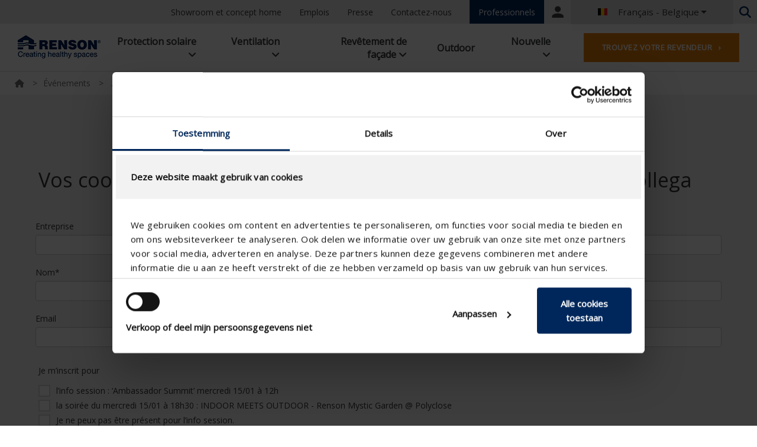

--- FILE ---
content_type: text/html; charset=utf-8
request_url: https://www.renson.eu/fr-be/evenements/ambassador-days-2020
body_size: 18715
content:
<!DOCTYPE html>
<html  lang="fr-be">
<head id="head"><title>
	Ambassador Days 2020 | Renson
</title><meta charset="UTF-8" /> 
<meta http-equiv="X-UA-Compatible" content="IE=edge">
<meta name="viewport" content="width=device-width, initial-scale=1.0, maximum-scale=1.0, user-scalable=no"/>

<link href="/CMSPages/GetResource.ashx?stylesheetname=Cookiebot" rel="stylesheet" media="print" onload="this.media='all'; this.onload=null;" />

<link rel="canonical" href="https://www.renson.eu/fr-be/evenements/ambassador-days-2020">

<script nonce="0pMXxAUo0JGSKv8+4bMiWw==" >
    if(window.location.pathname=="/nl-be/producten-zoeken/zonwering/screens/fixscreen/fixscreen-100-slim-v2/fixscreen-100-slim-m7b")window.location="/nl-be/producten-zoeken/zonwering/screens/fixscreen/fixscreen-100-slim/fixscreen-100-slim-m7b";
  </script>

<link rel="alternate" href="https://www.renson.eu/nl-be/events/ambassador-days-2020" hreflang="nl-BE" />
<link rel="alternate" href="https://www.renson.eu/fr-be/evenements/ambassador-days-2020" hreflang="fr-BE" />

<script nonce="0pMXxAUo0JGSKv8+4bMiWw=="  type="text/javascript">
  !function(T,l,y){var S=T.location,u="script",k="instrumentationKey",D="ingestionendpoint",C="disableExceptionTracking",E="ai.device.",I="toLowerCase",b="crossOrigin",w="POST",e="appInsightsSDK",t=y.name||"appInsights";(y.name||T[e])&&(T[e]=t);var n=T[t]||function(d){var g=!1,f=!1,m={initialize:!0,queue:[],sv:"4",version:2,config:d};function v(e,t){var n={},a="Browser";return n[E+"id"]=a[I](),n[E+"type"]=a,n["ai.operation.name"]=S&&S.pathname||"_unknown_",n["ai.internal.sdkVersion"]="javascript:snippet_"+(m.sv||m.version),{time:function(){var e=new Date;function t(e){var t=""+e;return 1===t.length&&(t="0"+t),t}return e.getUTCFullYear()+"-"+t(1+e.getUTCMonth())+"-"+t(e.getUTCDate())+"T"+t(e.getUTCHours())+":"+t(e.getUTCMinutes())+":"+t(e.getUTCSeconds())+"."+((e.getUTCMilliseconds()/1e3).toFixed(3)+"").slice(2,5)+"Z"}(),iKey:e,name:"Microsoft.ApplicationInsights."+e.replace(/-/g,"")+"."+t,sampleRate:100,tags:n,data:{baseData:{ver:2}}}}var h=d.url||y.src;if(h){function a(e){var t,n,a,i,r,o,s,c,p,l,u;g=!0,m.queue=[],f||(f=!0,t=h,s=function(){var e={},t=d.connectionString;if(t)for(var n=t.split(";"),a=0;a<n.length;a++){var i=n[a].split("=");2===i.length&&(e[i[0][I]()]=i[1])}if(!e[D]){var r=e.endpointsuffix,o=r?e.location:null;e[D]="https://"+(o?o+".":"")+"dc."+(r||"services.visualstudio.com")}return e}(),c=s[k]||d[k]||"",p=s[D],l=p?p+"/v2/track":config.endpointUrl,(u=[]).push((n="SDK LOAD Failure: Failed to load Application Insights SDK script (See stack for details)",a=t,i=l,(o=(r=v(c,"Exception")).data).baseType="ExceptionData",o.baseData.exceptions=[{typeName:"SDKLoadFailed",message:n.replace(/\./g,"-"),hasFullStack:!1,stack:n+"\nSnippet failed to load ["+a+"] -- Telemetry is disabled\nHelp Link: https://go.microsoft.com/fwlink/?linkid=2128109\nHost: "+(S&&S.pathname||"_unknown_")+"\nEndpoint: "+i,parsedStack:[]}],r)),u.push(function(e,t,n,a){var i=v(c,"Message"),r=i.data;r.baseType="MessageData";var o=r.baseData;return o.message='AI (Internal): 99 message:"'+("SDK LOAD Failure: Failed to load Application Insights SDK script (See stack for details) ("+n+")").replace(/\"/g,"")+'"',o.properties={endpoint:a},i}(0,0,t,l)),function(e,t){if(JSON){var n=T.fetch;if(n&&!y.useXhr)n(t,{method:w,body:JSON.stringify(e),mode:"cors"});else if(XMLHttpRequest){var a=new XMLHttpRequest;a.open(w,t),a.setRequestHeader("Content-type","application/json"),a.send(JSON.stringify(e))}}}(u,l))}function i(e,t){f||setTimeout(function(){!t&&m.core||a()},500)}var e=function(){var n=l.createElement(u);n.src=h;var e=y[b];return!e&&""!==e||"undefined"==n[b]||(n[b]=e),n.onload=i,n.onerror=a,n.onreadystatechange=function(e,t){"loaded"!==n.readyState&&"complete"!==n.readyState||i(0,t)},n}();y.ld<0?l.getElementsByTagName("head")[0].appendChild(e):setTimeout(function(){l.getElementsByTagName(u)[0].parentNode.appendChild(e)},y.ld||0)}try{m.cookie=l.cookie}catch(p){}function t(e){for(;e.length;)!function(t){m[t]=function(){var e=arguments;g||m.queue.push(function(){m[t].apply(m,e)})}}(e.pop())}var n="track",r="TrackPage",o="TrackEvent";t([n+"Event",n+"PageView",n+"Exception",n+"Trace",n+"DependencyData",n+"Metric",n+"PageViewPerformance","start"+r,"stop"+r,"start"+o,"stop"+o,"addTelemetryInitializer","setAuthenticatedUserContext","clearAuthenticatedUserContext","flush"]),m.SeverityLevel={Verbose:0,Information:1,Warning:2,Error:3,Critical:4};var s=(d.extensionConfig||{}).ApplicationInsightsAnalytics||{};if(!0!==d[C]&&!0!==s[C]){method="onerror",t(["_"+method]);var c=T[method];T[method]=function(e,t,n,a,i){var r=c&&c(e,t,n,a,i);return!0!==r&&m["_"+method]({message:e,url:t,lineNumber:n,columnNumber:a,error:i}),r},d.autoExceptionInstrumented=!0}return m}(y.cfg);(T[t]=n).queue&&0===n.queue.length&&n.trackPageView({})}(window,document,{
src: "https://az416426.vo.msecnd.net/scripts/b/ai.2.min.js", 
cfg: { 
    instrumentationKey: "4afadc19-77d6-4d55-8b3f-2673a9aeed03"
}});
</script>


<!-- In comment by BCORN on Friday 22/01/2021 to test tracking-->
<script nonce="0pMXxAUo0JGSKv8+4bMiWw=="  data-cookieconsent="ignore">
    window.dataLayer = window.dataLayer || [];
    function gtag() {
        dataLayer.push(arguments);
    }
    gtag("consent", "default", {
        ad_storage: "denied",
        analytics_storage: "denied",
        wait_for_update: 500,
    });
    gtag("set", "ads_data_redaction", true);
</script>


<!-- Google Tag Manager -->
<script nonce="0pMXxAUo0JGSKv8+4bMiWw==" >(function(w,d,s,l,i){w[l]=w[l]||[];w[l].push({'gtm.start':
new Date().getTime(),event:'gtm.js'});var f=d.getElementsByTagName(s)[0],
j=d.createElement(s),dl=l!='dataLayer'?'&l='+l:'';j.async=true;j.src=
'https://www.googletagmanager.com/gtm.js?id='+i+dl;f.parentNode.insertBefore(j,f);
})(window,document,'script','dataLayer','GTM-W3MPTFC');</script>
<!-- End Google Tag Manager -->
<link rel="preconnect" href="https://maps.googleapis.com">
<link rel="preconnect" href="https://fonts.gstatic.com">
<link rel="apple-touch-icon" sizes="57x57" href="/Renson/media/Renson-images/favicon/apple-icon-57x57.png">
<link rel="apple-touch-icon" sizes="60x60" href="/Renson/media/Renson-images/favicon/apple-icon-60x60.png">
<link rel="apple-touch-icon" sizes="72x72" href="/Renson/media/Renson-images/favicon/apple-icon-72x72.png">
<link rel="apple-touch-icon" sizes="76x76" href="/Renson/media/Renson-images/favicon/apple-icon-76x76.png">
<link rel="apple-touch-icon" sizes="114x114" href="/Renson/media/Renson-images/favicon/apple-icon-114x114.png">
<link rel="apple-touch-icon" sizes="120x120" href="/Renson/media/Renson-images/favicon/apple-icon-120x120.png">
<link rel="apple-touch-icon" sizes="144x144" href="/Renson/media/Renson-images/favicon/apple-icon-144x144.png">
<link rel="apple-touch-icon" sizes="152x152" href="/Renson/media/Renson-images/favicon/apple-icon-152x152.png">
<link rel="apple-touch-icon" sizes="180x180" href="/Renson/media/Renson-images/favicon/apple-icon-180x180.png">
<link rel="icon" type="image/png" sizes="192x192"  href="/Renson/media/Renson-images/favicon/android-icon-192x192.png">
<link rel="icon" type="image/png" sizes="32x32" href="/Renson/media/Renson-images/favicon/favicon-32x32.png">
<link rel="icon" type="image/png" sizes="96x96" href="/Renson/media/Renson-images/favicon/favicon-96x96.png">
<link rel="icon" type="image/png" sizes="16x16" href="/Renson/media/Renson-images/favicon/favicon-16x16.png">
<link rel="manifest" href="/Renson/scripts/manifest.json">
<meta name="msapplication-TileColor" content="#ffffff">
<meta name="msapplication-TileImage" content="/Renson/media/Renson-images/favicon/ms-icon-144x144.png">
<meta name="theme-color" content="#ffffff">
<style type="text/css">
  @media all and (-ms-high-contrast: none), (-ms-high-contrast: active) { 
    /** IE10+ CSS here **/
    .svg__desktop {display: none;}
  }
</style>
<link rel="stylesheet" href="https://fonts.googleapis.com/css?family=Open+Sans|Montserrat:400,700&display=swap" />
<link rel="stylesheet" href="https://fonts.googleapis.com/icon?family=Material+Icons" />
<link rel="stylesheet" href="/CMSPages/GetResource.ashx?stylesheetfile=./Renson/assets/css/flag-icon.css" />
<link rel="stylesheet" href="/CMSPages/GetResource.ashx?stylesheetfile=./Renson/assets/css/owl.carousel.min.css" />
<link rel="stylesheet" href="/CMSPages/GetResource.ashx?stylesheetfile=./Renson/assets/css/owl.theme.default.min.css" />
<link rel="stylesheet" href="/CMSPages/GetResource.ashx?stylesheetfile=./Renson/assets/css/style-201785e7fe.min.css" />
<link rel="stylesheet" href="https://maxcdn.bootstrapcdn.com/font-awesome/4.6.1/css/font-awesome.min.css" />
<link rel="stylesheet" href="https://cdnjs.cloudflare.com/ajax/libs/font-awesome/6.6.0/css/all.min.css" media="screen" />
<link rel="stylesheet" href="/CMSPages/GetResource.ashx?stylesheetname=Renson_edit" />



<script nonce="0pMXxAUo0JGSKv8+4bMiWw=="  src="/CMSPages/GetResource.ashx?scriptfile=./Renson/assets/js/script-72c6811258.min.js" type="text/javascript"></script>


<!-- Facebook Open Graph -->
<meta property="og:title" content="Ambassador Days 2020 | Renson">
<meta property="og:description" content="">
<meta property="og:site_name" content="Renson">
<meta property="og:type" content="Page">
























<meta property="og:url" content="https://www.renson.eu/fr-be/evenements/ambassador-days-2020">
<meta property="og:image" content="https://www.renson.eu/Renson/media/Renson-images/renson-logo.png">
























<!-- End Facebook Open Graph -->

<!-- Twitter Open Graph -->
<meta name="twitter:title" content="Ambassador Days 2020 | Renson">
<meta name="twitter:description" content="">
<meta name="twitter:card" content="">
<meta property="og:image" content="https://www.renson.eu/Renson/media/Renson-images/renson-logo.png">
























<meta name="twitter:site" content="Renson" >
<!-- End Twitter Open Graph -->

<!-- Structured data -->
<script nonce="0pMXxAUo0JGSKv8+4bMiWw=="  type="application/ld+json">
  {
    
  
                                    
                                                        
                                                        "@context" : "http://schema.org",
                                                          "@type" : "WebSite",
                                                            "name" : "Renson",
                                                              "alternateName" : "Renson",
                                                                "url" : "https://www.renson.eu"
                                                                  }
                                                                    
</script>
<!-- End Structured data --> 
<link href="/Renson/media/Renson-images/favicon/favicon.ico" type="image/x-icon" rel="shortcut icon"/>
<link href="/Renson/media/Renson-images/favicon/favicon.ico" type="image/x-icon" rel="icon"/>
<link href="/CMSPages/GetResource.ashx?_templates=25446&amp;_webparts=677&amp;_webpartlayouts=671" type="text/css" rel="stylesheet"/>
</head>
<body class="LTR Chrome FRBE ContentBody" >
     
<!-- Google Tag Manager (noscript) -->
<noscript><iframe src="https://www.googletagmanager.com/ns.html?id=GTM-W3MPTFC"
height="0" width="0" style="display:none;visibility:hidden"></iframe></noscript>
<!-- End Google Tag Manager (noscript) -->



    <form method="post" action="/fr-be/evenements/ambassador-days-2020" onsubmit="javascript:return WebForm_OnSubmit();" id="form">
<div class="aspNetHidden">
<input type="hidden" name="__CMSCsrfToken" id="__CMSCsrfToken" value="aZTsl0CzH+A5TQYG9EdbbWmWbhuMxqqS8gMeV1Dm6sx+luub3xeA4ZzfSqyyw+rxtesMPGP6/TsUb6o48kZxAM08PNxYLzET9lOqMPXr9k8=" />
<input type="hidden" name="__EVENTTARGET" id="__EVENTTARGET" value="" />
<input type="hidden" name="__EVENTARGUMENT" id="__EVENTARGUMENT" value="" />
<input type="hidden" name="__VIEWSTATE" id="__VIEWSTATE" value="Txo+x7yf6H49FQCzrCKE9lteVN8tiKq5F2viX7y9uwceb4P3Yxc17SDL6BRP1V3GR3rGifJDxglXEwZ9JYCo/MUIYDZh+ogRGjR9lGZx57b3upNZA/5j/O3c8+b1Q08pbdFeWmSFkJEQUKyNbdJzxjSMNKQG0Lx7mKU4+yaw+f4JfRCO6N4zKa+ZEjP4tC/lDuMH2zEyJIH1Wljh5E06356kt1hXakRG9g+vcOtilQkO7tuv1Tdje7pqMyE9znWLkRbxEOsg7VFKlQjZ1a71YGIbd+P7MJ2ayfnx8pLX/6MsFq7rCiiuN+5PRYsNHG4uDUN7CnGoQJt7lGzm5Ombe56Et47ZyV+yXLkwUr6dDy3LAfSemM+/dTWnvVutLGAw7OKv4VIpWe/3S+155Egd4Jpi4iEZ+qIhcOyFO7+NMv79aFxe6r1Ua8OnzJTrg69vJ+ZErFjbpHXfDfUKAmlpxP02X4NAJn+YRDZ0+ZM6eq+xpq+yIv8s7pnTRdYmlFYv3Id6ick8pcwddOgnz5MBoWFip8QJDdGuT+pw6lzTaqd4d53/HAg5/IazDsDXhMV1v7Bz0qXVMhlSMnxEtLXOmLpZMwFSqZqv3KfntLJGkZbB8ovs/+0kKmTks34p5C8nbxYQMMr5Adz5YOmcPW53z0fJAlmROnA0EAnGfIT025FpAhVXvSjEBIMnfusQ+MpETIv7sKha+bXDHljO4pWaAvjg63xwK2vZBKfXiCZcGW1LXcWNmCTSfp2dQJ48a747RcL0SVzg5/rBo/OObi9lhmiBHxluxdke/0mcGSJFxaiaf7j1bdx9Cw7LVACIXMIOeE7woekNr6eh//hksRd/xK+Vn8hjNIv5bIm9XTNPLl+0Blp5mITpn3Gc7/OqwfVSquvoYcMriwsBanJ4WVwa34F8vawhoBG66Uzmdm44Yftg6cQUMEjJ+x8eMWQ3rkCm9SjFETrDYVyVG6z0GymWlATt2DKLp3iDuyy8ewSP41nlMtJAKQADw4jMqZ6n4X7/FuSnfsxBJvMYEGoWQSPKazagvU0/m9/WD4yPD76dqTY+k9ekZVDnEJ/+1O3lv5iO0AmF5yewUZCK3fbpJATFWwn8qcsThG/rz68fTtjoipPEE8QzEF9iTmzsU2F5ZMTVw+1vmIapdA2c31pSKu3nBtYdKWhsR9H4S3Z48rxLcug5ocukQeQ3sDS51XZU2UgREbuD9hSTQe/[base64]/T6PVXU2v/GtdIqZp/FuUCmU7pGtbRvjjQOUjt3szoTv6NnnbfvBZL7X0x0+Oc9WvS0NqcoFdXwXyxs5OdMZOrUhG0r4XOk4C5f5wfjNnQN9b88gPOKgNy+0oAwHtWFO190lB5wp4ynS5ZjlZKhk1DnY3uy8fKdV2KyxBT/ZsmwysZ2tsiloxh8vbEET/kD1LGCT7fszgvYOC7j2Ily4Wiyrc55i93NIhbigfdWBnGRbxv750/tjvM9bjCWnBHWIDLcm6ziaC3rNQOk0Ci2JtIsuI+XePhW3HA3T3nAT/3DkhUdH5CLs1Z0d8aFHPt+ozRRnQaugs7uNp2GPLInC9OtWlt4OW4pcnJBJYWx+pgTba6gcqLnYNlPmPcpzQwevb2I5f+hGJeGoAGcSmioPcWvHBWUUTKlmYZ0QZh5R2/pQB60uC5b1slN2yYEvuf/0nuDKhHF2QAJi20DbpdM7SvyuYBJjj+5Tpkwp24rv7wS97dEkImbvJO54deUnswRXZpAf3PLTE9XQMZgFDGN57wv3tVFQbdz0MhRDi+h0Uiy3bGBVpvd24kTvw4rhVMoZi74fTQVlJCeiqSOJ6MPO5qo0+m8Pd5y8V0wNPERBh8JpcoaJishCw5oWx/ZAQ3XI/x3tD/BRI5XH0KYUkPxUEkdssYbIo5hmR4cI+kiGppIXFa7MIqXx+RgRBHp4/ACoG6BRAys/mWjfE2ndnVHZuZD26itSGD5JJnPzZHNyy6dLOq+FPLsqlkizc86cOtSPGKSo/Zsu1narX/DbsbNE/5jAYC+UIM4E2z49jOOUU4FKjc93flrGKMsDbuuzL+WpGScA/WhaTdNwSd3R6ZoOg3p1S088STq4zw4Ib82vCFqnzLKtKtnPBvDtwdDa71RjZVooxe4qMYtLPM0nQadeBT2x6Wb6Ca3qA8BRYjrbUXnC8AgqtDR7Mne03HfCtb/E2849cutgMurPuu6/zPya0ODlqwY4THUrTFv/8a18jjvzl6sSWNWrmvQtGKdlARuME89pYR2gDXlca6U88r1Dngh037KlDuyCaJjaEA51vZKQMMB0bsXeG1z7iCQu/mrcnueReIToAWYBC3dyO/xKMAm/XAnMR8Sr64+IcNHXhjiYqbKMFTBbJUfif2x5swZbRnOrmtWgQUwHx7pcQtBqDepuAjjF9w7vbs0AaLfRLMdljrEQ/ddwatd/utKwTqhkk98kz56jI8fRVVYuAxMok6FrFf+OIZfnuh473CBRZzP5s/[base64]/QkP8zWnkdcf02Ahz0Z+S0IIp+oiTxmt7MLk802b5P0/z28Mmw4AK09ozy2wuMo2QGorLYQGfehOAwOTtwFVv9wL1qgn7LTy+iHVMtBMAqco2vxfvH+ZzS15ItjdkXFIrCzfcxS75YCzvyfjba39npJ2hH8vJf0UxSjENTTpf4W881SqTE2M/Xxi6LUPMEKVBREomkNuy1KcdhOz2DCXe5n8gFQFnIqHaCrX0reaneiXOGOXdvHh4/RSBwDYaZoZ0qMmnWdPV4AJpOw15yig5CZ4gjvG2/CKeNRARYsh6H2O34hjA+j8g3durSk+EguumHNZvjomZigA7gvtYRLZlbUaUaRZ5eUSJ6at0ToMHwX/n3ITqg408DU9Sij+iClao+vXbbPQH1y4k+fQAR3sp3gwzLERdPzQCCMeTgdnyOezltZFr4D6Zk6dEMcuaWaUBwEee/[base64]/m8UbMffoXyVgr2z04vSlvE8Hz1BXvWDSyDviDKb1hfiCksO3EEFtTkocIWOfp3qEXanaywuf/OR3hrW8gN/vrkVdtNujbVcJtNqU/y9Fu9L5m8sFFLyp1M7rQw4gWmgWnmBa0MZGs6V15KketXhWhh219Ee8n5t8n2klVyI60bvxw69Did+fTNnHh25rt9ZWYpVYoDz3708UenykxisjKKp7K7hx7wZ91J4Z0hVXlvmfOzIOEOk98CnBQikuQpRkq1EFT/S20bm4NvTrO4vtt4wOTxcfIZkzgxp4M2ush0apsv7M731Afrk+et3XOenRD+wjReLS9MzXYI8LwDQ2zzLQEn0ApVOIRmT3wRiFc+qT1dGW1NBk3n9D2VC4ngGbsrpvmu0FsMGlQZQGV/OHLOAZw+fYQkjoFUUV9PqEmUBfRwmeB7qzuTWK17wbDuHZoDK2g6o5G1KofUfH438p5Duaq9qmW5WU5GEv6s4OOnAl11qiS67+/ANlQyZkUO6dR6pD8ibMCVxECK7jbWTSQePZ3vohqjqVX1KwD13IoRbpy/q1UsmcXgKPOmhR20nyZ1mdt12s4tlkCstfExlMv56/O1xcnhc33E3Vaypr88AhBfEmzrpTKyvvLftH5sYUWYjLkgAKS89nP/FeiKpbduylyjyNOyEwOyRQK+xePGniaqILTYnDn+6o8V3nDmwOajt3aA5U0qR2z8D26nwUGj16ktPCS5RlwFDlVXb3uItjoILWXoLv7tx8emPrkZr2TEqv0HX8Y8QpILyqyFImcehm0jN/D3vZnJ5Xm4h9/wUo/+ickgbUf6YWtmR0PZ9EUWCx1wmbAXTdt3CUiFQ/+eBmG1lRRMmUStozSsrWFVwgUH5q0KaX1wamfgj56iK8nTu9OUDZ3KNhc+yeRlyB7lWXTHdZihxBK+iVX3OmSYFFwKAbbWq9w6t7CYUj/[base64]/wpxo+/jwRWDNtJRGYtO16LgX7RwKA6hQHGOmx6YBbOODUnJRG5Fqs79E89e7fTe6qbNkTE6vgUmRaWrA7H80LHPbjtVisT2zDOvfDZl0TUPSFB3//7lS/6t2oENxrLcsk0g2nuZCL7j2Ba0xb/KEC35YNcpxDb5xn3gUOl1BWZiyjzQIoH5d6imvphKz6ijFRw2FFa3fvs/wCZJB+TkN8me1ZQQJT68Pg9M+2Dxi3SFIO8hfLRHhGOT3IG4Y49gLps3YpzDfdWXMOQCwHtOKmOn1vGA02KTqbDvhR56WBpr2wVAWVzBtx0TJpKLp6wX7FCqV84bX1lftZ/b53JDWjt7kcbM67QFassSwlMhP8jsZW3APjm/YBuQhWWN/TzOO0BqOpL6fxzOWjKBxKU2dG5wmxrKJZrxJCi5hy29loajPM+TOS2xOq42v9UPpR4uYIpfAVKzHQ7zmQSEZn5aeo+ZoVj3B48tc3HaxilUc5qluJVNYjo6ngOCcifG/gOFqg8bB9Kk7oXUjKONFuqFArAZFeCQFm7OtQCGWhsTxJzQloxjet7dLMRyQEWVjNP/ZqrV/[base64]/V83Q8KHwIL5bZ+0QgSOMIgBNut22qRQRCH00rMsRuasnZjlaMoUZg+zarYlY62hu34NyVvmFuywmfDAre75NLW9NQNkTxO59BFprW5JHPyzG70i3jInASXRXd5E/cvL7t1ZbEY5hqSCw2QSwhndSnCh3HBIzRPx6Ju/5OQXrs6ZiVYrX9efWmOnUFeOGXe8ENcxe+nRMW2oQWHR2VZkKxICcIo6VqYA/+dAfEk6l52fHwNMKer7DeLfbHtsDA4/[base64]/QuYdONrjbWIljRH2sRB2iCz+mReBcD6/GF32te7pT1NPJj7dv7OjVuM1/8BHYGKNQIi1DGHcevodRBuXfKVrNjcBLd310=" />
</div>

<script nonce="0pMXxAUo0JGSKv8+4bMiWw=="  type="text/javascript">
//<![CDATA[
var theForm = document.forms['form'];
if (!theForm) {
    theForm = document.form;
}
function __doPostBack(eventTarget, eventArgument) {
    if (!theForm.onsubmit || (theForm.onsubmit() != false)) {
        theForm.__EVENTTARGET.value = eventTarget;
        theForm.__EVENTARGUMENT.value = eventArgument;
        theForm.submit();
    }
}
//]]>
</script>


<script nonce="0pMXxAUo0JGSKv8+4bMiWw=="  src="/WebResource.axd?d=pynGkmcFUV13He1Qd6_TZKOXMxpz26bfkAsBjJoy50bz2CeSitL2-oVrla8H74_85IwBh42XFnEIlG0C854AQQ2&amp;t=638901526312636832" type="text/javascript"></script>

<input type="hidden" name="lng" id="lng" value="fr-BE" />
<script nonce="0pMXxAUo0JGSKv8+4bMiWw=="  src="/CMSPages/GetResource.ashx?scriptfile=%7e%2fCMSScripts%2fWebServiceCall.js" type="text/javascript"></script>
<script nonce="0pMXxAUo0JGSKv8+4bMiWw=="  type="text/javascript">
	//<![CDATA[

function PM_Postback(param) { if (window.top.HideScreenLockWarningAndSync) { window.top.HideScreenLockWarningAndSync(1080); } if(window.CMSContentManager) { CMSContentManager.allowSubmit = true; }; __doPostBack('m$am',param); }
function PM_Callback(param, callback, ctx) { if (window.top.HideScreenLockWarningAndSync) { window.top.HideScreenLockWarningAndSync(1080); }if (window.CMSContentManager) { CMSContentManager.storeContentChangedStatus(); };WebForm_DoCallback('m$am',param,callback,ctx,null,true); }
//]]>
</script>
<script nonce="0pMXxAUo0JGSKv8+4bMiWw=="  src="/ScriptResource.axd?d=nv7asgRUU0tRmHNR2D6t1N6BcvgSvl6VKjMoI0BVoFUmW4UJpbqhtZGd8aLYhsK8lgMHP5XzCfXLcLWozTFpgmbkWCsIJXQKeD-0iErpQM203NSsOkKt6S7YT7F_7K3_LXih9NucKbpZZZkEYeFJ5Q2&amp;t=40d12516" type="text/javascript"></script>
<script nonce="0pMXxAUo0JGSKv8+4bMiWw=="  src="/ScriptResource.axd?d=NJmAwtEo3Ipnlaxl6CMhvpiERBMtuXmO_ELnQU7To51sodx21staTianSdiEvSTXz95tqzCXlgbmRqo56cTpgV7jUSQZjMocDOayUHFZZ89drELP0NuoMGgjfxdqz3QHByI-bLcErVOCjYppL6oVvokURc7WHj_gDvfVwAB0oBA1&amp;t=345ad968" type="text/javascript"></script>
<script nonce="0pMXxAUo0JGSKv8+4bMiWw=="  src="/ScriptResource.axd?d=dwY9oWetJoJoVpgL6Zq8OAIEem8nmW9AU7ydKlmmQBZfjPTQpIvmoQ6bHTo2eFueGldxJlU8KJWpERs6eSge2ozIzLLiLygJizVHl8v9RWvghsdPekF8ZFuMvEnb3j_XcaghqDy8EBI_pA4GWQSheH3y-jB5Jr680cfyV3DcMQM1&amp;t=345ad968" type="text/javascript"></script>
<script nonce="0pMXxAUo0JGSKv8+4bMiWw=="  type="text/javascript">
	//<![CDATA[

var CMS = CMS || {};
CMS.Application = {
  "language": "fr",
  "imagesUrl": "/CMSPages/GetResource.ashx?image=%5bImages.zip%5d%2f",
  "isDebuggingEnabled": false,
  "applicationUrl": "/",
  "isDialog": false,
  "isRTL": "false"
};

//]]>
</script>
<script nonce="0pMXxAUo0JGSKv8+4bMiWw=="  type="text/javascript">
//<![CDATA[
function WebForm_OnSubmit() {
if (typeof(ValidatorOnSubmit) == "function" && ValidatorOnSubmit() == false) return false;
return true;
}
//]]>
</script>

    <script nonce="0pMXxAUo0JGSKv8+4bMiWw=="  type="text/javascript">
//<![CDATA[
Sys.WebForms.PageRequestManager._initialize('manScript', 'form', ['tp$lt$ctl02$pageplaceholder$p$lt$ctl01$etContent$sys_pnlUpdate','','tctxM','','tp$lt$ctl02$pageplaceholder$p$lt$ctl01$editabletext$ucEditableText$widget1$ctl00$viewBiz$pM$pMP',''], ['p$lt$ctl02$pageplaceholder$p$lt$ctl01$etContent',''], [], 90, '');
//]]>
</script>

    <div id="ctxM">

</div>
    
<div id="content-top" class="content-wrapper">  
  <header class="header affix-top" data-spy="affix" data-offset-top="200">
    <div class="nav-group" >
  <div class="nav-group-top" >
  <nav class="nav-group-top--left">
  

<ul class="nav-group-top--left__list">
  <li class="nav-group-top--left__list__item"><a href="https://renson.net/fr-be/renson-concept-home-et-show-room" target="_self">Showroom et concept home</a></li><!-- /.menu__item -->
<li class="nav-group-top--left__list__item"><a href="https://renson.net/fr-be/carriere" target="_self">Emplois</a></li><!-- /.menu__item -->
<li class="nav-group-top--left__list__item"><a href="http://www.rensonpress.com/fr/" target="_blank">Presse</a></li><!-- /.menu__item -->
<li class="nav-group-top--left__list__item"><a href="https://renson.net/fr-be/contact" target="_self">Contactez-nous</a></li><!-- /.menu__item -->
<li class="nav-group-top--left__list__item"><a href="/fr-be/professioneel/professional" target="_self">Professionnels</a></li><!-- /.menu__item -->
<li class="nav-group-top--left__list__item"><a href="/fr-be/professioneel/professional" target="_self">Portal login</a><div class="submenu-container">
  <div class="submenu-container-inner">
    <span class="submenu-container-close"></span>
    <ul class="children-level-2">
      <li class="sub-menu-lvl-1 col-md-12 col-xs-12"><a class="dropdown-header" href="/fr-be" target="_self">Particulier</a><ul class="children-level-2">
  <li><a href="https://user.my-lio.eu/" target="_blank">My Lio User Portal</a>  </li>
</ul></li>
<li class="sub-menu-lvl-1 col-md-12 col-xs-12"><a class="dropdown-header" href="/fr-be/professioneel/professional" target="_self">Professionnel</a><ul class="children-level-2">
  <li><a href="http://assets.renson100.com/bim/fr/" target="_blank">BIM Support Tool</a></li>
<li><a href="https://installer.my-lio.eu/" target="_blank">My Lio Installer Portal</a></li>
<li><a href="https://www.renson-ereps.com/" target="_blank">e-REPS</a></li>
<li><a href="http://www.renson-leads.com" target="_blank">Lead Tool pour Ambassadors</a></li>
<li><a href="https://rio.renson.eu/" target="_self">RIO</a>  </li>
</ul></li>
</ul>
  <div class="footer">
    <span>Cliquez sur le portail de votre choix ci-dessus pour vous connecter ou vous inscrire.</span>
  </div>
</div>
</div><!-- /.children-level-1 -->

</li>
</ul>


</nav><nav class="nav-group-top--right">
  

<div class="language-selector">
  <button aria-expanded="false" aria-haspopup="true" data-toggle="dropdown" class="btn dropdown-toggle" type="button"> 
    
    <span class="flag-icon flag-icon-be"></span>
    
    <span class="flag-lang-name selected"> Français - Belgique</span> <span class="caret"></span>
  </button>
  <div class="dropdown-menu">
    <ul class="dropdown-menu">
      
      

<li>
	<a title="Néerlandais - Belgique" href="/nl-be/ambassador-days">
		
		
			<span class="flag-icon flag-icon-be"></span>
		
		
		<span class="flag-lang-name">Néerlandais - Belgique</span>
	</a>
</li>

<li>
	<a title="Français - Belgique" href="/fr-be/ambassador-days">
		
		
			<span class="flag-icon flag-icon-be"></span>
		
		
		<span class="flag-lang-name">Français - Belgique</span>
	</a>
</li>

<li>
	<a title="Anglias - Irlande" href="http://www.renson.ie">
		
		
			<span class="flag-icon flag-icon-ie"></span>
		
		
		<span class="flag-lang-name">Anglias - Irlande</span>
	</a>
</li>

<li>
	<a title="Anglais - Canada" href="http://www.renson.us">
		
		
			<span class="flag-icon flag-icon-ca"></span>
		
		
		<span class="flag-lang-name">Anglais - Canada</span>
	</a>
</li>

<li>
	<a title="Moyen Orient" href="http://www.renson.eu/middleeast">
		
		
			<img src="/Renson/media/Renson-images/svg/middle_east_icon.svg" />
		
		
		<span class="flag-lang-name">Moyen Orient</span>
	</a>
</li>

<li>
	<a title="Russe - La russie" href="http://www.rensonrussia.ru">
		
		
			<span class="flag-icon flag-icon-ru"></span>
		
		
		<span class="flag-lang-name">Russe - La russie</span>
	</a>
</li>

<li>
	<a title="Chinois - Chine" href="http://www.rensonchina.com">
		
		
			<span class="flag-icon flag-icon-cn"></span>
		
		
		<span class="flag-lang-name">Chinois - Chine</span>
	</a>
</li>

      <!--<li>
<a href="http://export.renson.eu/default.aspx?lang=3">
<span class="fa fa-globe globe"></span>
<span class="flag-lang-name"></span>
Worldwide
</a>
</li>
<li>
<a href="http://www.rensonchina.com">
<span class="flag-icon flag-icon-cn"></span>
<span class="flag-lang-name"></span>
中国
</a>
</li>
<li>
<a href="http://www.renson.eu/middleeast">
<img src="/Renson/media/Renson-images/svg/middle_east_icon.svg" />
<span class="flag-lang-name"></span>
Middle East
</a>
</li>
<li>
<a href="http://www.renson.es/default.aspx?lang=5">
<span class="flag-icon flag-icon-es"></span>
<span class="flag-lang-name"></span>
España
</a>
</li>
<li>
<a href="http://www.renson.eu/it-it">
<span class="flag-icon flag-icon-it"></span>
<span class="flag-lang-name"></span>
Italia
</a>
</li>
<li>
<a href="http://www.renson.ie/default.aspx?lang=1">
<span class="flag-icon flag-icon-ie"></span>
<span class="flag-lang-name"></span>
Ireland
</a>
</li>
<li>
<a href="http://www.renson.eu/de-de">
<span class="flag-icon flag-icon-at"></span>
<span class="flag-lang-name"></span>
Österreich
</a>
</li>
<li>
<a href="http://www.rensonpolska.pl/default.aspx?lang=6">
<span class="flag-icon flag-icon-pl"></span>
<span class="flag-lang-name"></span>
Polski
</a>
</li>
<li>
<a href="http://www.rensonschweiz.ch/default.aspx?lang=4">
<span class="flag-icon flag-icon-ch"></span>
<span class="flag-lang-name"></span>
Schweiz
</a>
</li>
<li>
<a href="http://www.rensonsuisse.ch/default.aspx?lang=2">
<span class="flag-icon flag-icon-ch"></span>
<span class="flag-lang-name"></span>
Suisse
</a>
</li>
<li>
<a href="http://www.rensonuk.net/default.aspx?lang=3">
<span class="flag-icon flag-icon-gb"></span>
<span class="flag-lang-name"></span>
United Kingdom
</a>
</li>
<li>
<a href="http://www.renson.us/default.aspx?lang=3">
<span class="flag-icon flag-icon-ca"></span>
<span class="flag-lang-name"></span>
Canada
</a>
</li>
<li>
<a href="http://www.renson.eu/en-us">
<span class="flag-icon flag-icon-us"></span>
<span class="flag-lang-name"></span>
USA
</a>
</li>

<li>
<a href="http://www.rensonrussia.ru/">
<span class="flag-icon flag-icon-ru"></span>
<span class="flag-lang-name"></span>
Российская Федерация
</a>
</li>-->
  </ul>
</div>
</div><div class="sb-search" >
  <div id="p_lt_ctl01_zNavGroup_zNavGroup_zone_zNavGroupTop_zNavGroupTop_zone_zNavGroupTopRight_zNavGroupTopRight_zone_ssb_pnlSearch" class="searchBox" onkeypress="javascript:return WebForm_FireDefaultButton(event, &#39;p_lt_ctl01_zNavGroup_zNavGroup_zone_zNavGroupTop_zNavGroupTop_zone_zNavGroupTopRight_zNavGroupTopRight_zone_ssb_btnImageButton&#39;)">
	
    <label for="p_lt_ctl01_zNavGroup_zNavGroup_zone_zNavGroupTop_zNavGroupTop_zone_zNavGroupTopRight_zNavGroupTopRight_zone_ssb_txtWord" id="p_lt_ctl01_zNavGroup_zNavGroup_zone_zNavGroupTop_zNavGroupTop_zone_zNavGroupTopRight_zNavGroupTopRight_zone_ssb_lblSearch" style="display:none;">Search for:</label>
  <input name="p$lt$ctl01$zNavGroup$zNavGroup_zone$zNavGroupTop$zNavGroupTop_zone$zNavGroupTopRight$zNavGroupTopRight_zone$ssb$txtWord" type="text" maxlength="1000" id="p_lt_ctl01_zNavGroup_zNavGroup_zone_zNavGroupTop_zNavGroupTop_zone_zNavGroupTopRight_zNavGroupTopRight_zone_ssb_txtWord" class="sb-search-input form-control" />
  
  <span class="sb-icon-search"><i class="fa fa-search"></i></span>
  <input type="image" name="p$lt$ctl01$zNavGroup$zNavGroup_zone$zNavGroupTop$zNavGroupTop_zone$zNavGroupTopRight$zNavGroupTopRight_zone$ssb$btnImageButton" id="p_lt_ctl01_zNavGroup_zNavGroup_zone_zNavGroupTop_zNavGroupTop_zone_zNavGroupTopRight_zNavGroupTopRight_zone_ssb_btnImageButton" class="sb-search-submit" alt="Search" onclick="javascript:WebForm_DoPostBackWithOptions(new WebForm_PostBackOptions(&quot;p$lt$ctl01$zNavGroup$zNavGroup_zone$zNavGroupTop$zNavGroupTop_zone$zNavGroupTopRight$zNavGroupTopRight_zone$ssb$btnImageButton&quot;, &quot;&quot;, true, &quot;&quot;, &quot;&quot;, false, false))" />
  <div id="p_lt_ctl01_zNavGroup_zNavGroup_zone_zNavGroupTop_zNavGroupTop_zone_zNavGroupTopRight_zNavGroupTopRight_zone_ssb_pnlPredictiveResultsHolder" class="predictiveSearchHolder">

	</div>
      
</div>
</div>
</nav>
</div><div class="nav-group-main" >
  <div class="nav-group-main--logo" >
  <a id="p_lt_ctl01_zNavGroup_zNavGroup_zone_zNavGroupMain_zNavGroupMain_zone_NavGroupMainLogo_NavGroupMainLogo_zone_Logo_btnElem_hyperLink" href="/fr-be" target="_self"><img id="p_lt_ctl01_zNavGroup_zNavGroup_zone_zNavGroupMain_zNavGroupMain_zone_NavGroupMainLogo_NavGroupMainLogo_zone_Logo_btnElem_image" title="Renson - Creating Healthy Spaces" src="/Renson/media/Renson-images/renson-logo.png?ext=.png" alt="Renson - Creating Healthy Spaces" /><span id="p_lt_ctl01_zNavGroup_zNavGroup_zone_zNavGroupMain_zNavGroupMain_zone_NavGroupMainLogo_NavGroupMainLogo_zone_Logo_btnElem_lblText"></span></a>

</div><nav class="nav-group-main--link">
  <ul class="nav-group-main--link__list">
  <li   class="nav-group-main--link__list__item" >
  <a class="nav-group-main--link__list__item__dropdown">
  Protection solaire
  <i class="fa fa-angle-down rotate" aria-hidden="true"></i>
</a><div class="nav-group-main--link__list__item__dropdown-menu" >
  <div class="dropdown-menu__wrapper" >
  <div class="dropdown-menu__wrapper__left" >
  
<div class="dropdown-menu__wrapper__left__title">
  <a href="https://renson.net/fr-be/produits/protection-solaire" target="_self">
    <p>Pourquoi une protection solaire?</p>
  </a>
</div>
<div class="dropdown-menu__wrapper__left__image">
  <a href="https://renson.net/fr-be/produits/protection-solaire" target="_self">
    <figure>
      <img src="/Renson/media/Renson-images/Producten/Zonwering/doekzonwering-voor-hoekramen.jpg?ext=.jpg"   />
    </figure>
  </a>
</div>
<div class="dropdown-menu__wrapper__left__link">
  <a href="https://renson.net/fr-be/produits/protection-solaire" target="_self">Plus d'infos ›</a>
</div>

</div><div class="dropdown-menu__wrapper__center" >
  <svg class="svg__desktop" fill="#e8e8e9" id="dividerLeft" style="enable-background:new 0 0 1366 768;" version="1.1" viewBox="0 0 80 768" x="0px" xml:space="preserve" xmlns="http://www.w3.org/2000/svg" xmlns:xlink="http://www.w3.org/1999/xlink" y="0px"> <polygon points="0,0 76,377.5 0,767 "></polygon> </svg>
<div class="dropdown-menu__wrapper__center__item">
  <div class="dropdown-menu__wrapper__center__item__title">
    <a href="https://renson.net/fr-be/produits/protection-solaire/stores">
      <p>Stores solaires extérieurs</p>
    </a>
  </div>
  <div class="dropdown-menu__wrapper__center__item__image">
    <a href="https://renson.net/fr-be/produits/protection-solaire/stores">
      <figure>
        <img src="/Renson/media/Renson-images/Producten/Zonwering/doekzonwering-verticale-beglazing.jpg?ext=.jpg"   />
      </figure>
    </a>
  </div>
  <div class="dropdown-menu__wrapper__center__item__link">
    <a href="https://renson.net/fr-be/produits/protection-solaire/stores">Plus d'infos ›</a>
    
    <a href="/fr-be/producten?s=stores-de-protection-solaire">Produits &rsaquo;</a>
     
  </div>
</div><div class="dropdown-menu__wrapper__center__item">
  <div class="dropdown-menu__wrapper__center__item__title">
    <a href="https://renson.net/fr-be/produits/protection-solaire/brise-soleil">
      <p>Brise-soleil architecturale</p>
    </a>
  </div>
  <div class="dropdown-menu__wrapper__center__item__image">
    <a href="https://renson.net/fr-be/produits/protection-solaire/brise-soleil">
      <figure>
        <img src="/Renson/media/Renson-images/Producten/Zonwering/aluminium-buitenzonwering.jpg?ext=.jpg"   />
      </figure>
    </a>
  </div>
  <div class="dropdown-menu__wrapper__center__item__link">
    <a href="https://renson.net/fr-be/produits/protection-solaire/brise-soleil">Plus d'infos ›</a>
    
    <a href="/fr-be/producten?s=protection-solaire-exterieurs-en-aluminium">Produits &rsaquo;</a>
     
  </div>
</div><div class="dropdown-menu__wrapper__center__item">
  <div class="dropdown-menu__wrapper__center__item__title">
    <a href="https://renson.net/fr-be/produits/pergolas/element-lateral/panneaux-coulissants">
      <p>Panneaux coulissants</p>
    </a>
  </div>
  <div class="dropdown-menu__wrapper__center__item__image">
    <a href="https://renson.net/fr-be/produits/pergolas/element-lateral/panneaux-coulissants">
      <figure>
        <img src="/Renson/media/Renson-images/Producten/Zonwering/schuifpanelen.jpg?ext=.jpg"   />
      </figure>
    </a>
  </div>
  <div class="dropdown-menu__wrapper__center__item__link">
    <a href="https://renson.net/fr-be/produits/pergolas/element-lateral/panneaux-coulissants">Plus d'infos ›</a>
    
    <a href="/fr-be/producten?s=protection-solaire">Produits &rsaquo;</a>
     
  </div>
</div>

</div><div class="dropdown-menu__wrapper__right" >
  <div class="dropdown-menu__wrapper__right__content" >
  
<a href="https://renson.net/fr-be/renovation" target="_self">Découvrez nos solutions de rénovation<br /><div style="background:#002261; padding:15px; width:133px; margin:10px 0px"><img src="/Renson/media/Renson-images/renovatie/renovez_avec_renson_petit.jpg" alt="Renoveer met Renson" style="height:100px"  /></div><a href="https://renson.net/fr-be/renovation">Plus d'infos ></a></a>

</div>
</div>
</div>
</div>
</li><li   class="nav-group-main--link__list__item" >
  <a class="nav-group-main--link__list__item__dropdown">
  Ventilation
  <i class="fa fa-angle-down rotate" aria-hidden="true"></i>
</a><div class="nav-group-main--link__list__item__dropdown-menu" >
  <div class="dropdown-menu__wrapper" >
  <div class="dropdown-menu__wrapper__left" >
  
<div class="dropdown-menu__wrapper__left__title">
  <a href="https://renson.net/fr-be/produits/ventilation" target="_self">
    <p>Pourquoi ventiler?</p>
  </a>
</div>
<div class="dropdown-menu__wrapper__left__image">
  <a href="https://renson.net/fr-be/produits/ventilation" target="_self">
    <figure>
      <img src="/Renson/media/Renson-images/Producten/Ventilatie/healthbox-3-0-installatiegemak.jpg?ext=.jpg"   />
    </figure>
  </a>
</div>
<div class="dropdown-menu__wrapper__left__link">
  <a href="https://renson.net/fr-be/produits/ventilation" target="_self">Plus d'infos ›</a>
</div>

</div><div class="dropdown-menu__wrapper__center" >
  <svg class="svg__desktop" fill="#e8e8e9" id="dividerLeft" style="enable-background:new 0 0 1366 768;" version="1.1" viewBox="0 0 80 768" x="0px" xml:space="preserve" xmlns="http://www.w3.org/2000/svg" xmlns:xlink="http://www.w3.org/1999/xlink" y="0px"> <polygon points="0,0 76,377.5 0,767 "></polygon> </svg>
<div class="dropdown-menu__wrapper__center__item">
  <div class="dropdown-menu__wrapper__center__item__title">
    <a href="https://renson.net/fr-be/produits/ventilation/grilles-d-aeration">
      <p>Aérateurs de fenêtre</p>
    </a>
  </div>
  <div class="dropdown-menu__wrapper__center__item__image">
    <a href="https://renson.net/fr-be/produits/ventilation/grilles-d-aeration">
      <figure>
        <img src="/Renson/media/Renson-images/Producten/Ventilatie/raamverluchtingen.jpg?ext=.jpg"   />
      </figure>
    </a>
  </div>
  <div class="dropdown-menu__wrapper__center__item__link">
    <a href="https://renson.net/fr-be/produits/ventilation/grilles-d-aeration">Plus d'infos ›</a>
    
    <a href="/fr-be/producten?s=ventilation-des-fenetres">Produits &rsaquo;</a>
     
  </div>
</div><div class="dropdown-menu__wrapper__center__item">
  <div class="dropdown-menu__wrapper__center__item__title">
    <a href="https://renson.net/fr-be/produits/ventilation/ventilation-mecanique-controlee">
      <p>Ventilation mécanique</p>
    </a>
  </div>
  <div class="dropdown-menu__wrapper__center__item__image">
    <a href="https://renson.net/fr-be/produits/ventilation/ventilation-mecanique-controlee">
      <figure>
        <img src="/Renson/media/Renson-images/Producten/Ventilatie/mechanische-ventilatie.jpg?ext=.jpg"   />
      </figure>
    </a>
  </div>
  <div class="dropdown-menu__wrapper__center__item__link">
    <a href="https://renson.net/fr-be/produits/ventilation/ventilation-mecanique-controlee">Plus d'infos ›</a>
    
    <a href="/fr-be/producten?s=ventilation-mecanique">Produits &rsaquo;</a>
     
  </div>
</div><div class="dropdown-menu__wrapper__center__item">
  <div class="dropdown-menu__wrapper__center__item__title">
    <a href="https://renson.net/fr-be/produits/ventilation">
      <p>DIY</p>
    </a>
  </div>
  <div class="dropdown-menu__wrapper__center__item__image">
    <a href="https://renson.net/fr-be/produits/ventilation">
      <figure>
        <img src="/Renson/media/Renson-images/Producten/Ventilatie/Webp-net-compress-image-30_1.jpg?ext=.jpg"   />
      </figure>
    </a>
  </div>
  <div class="dropdown-menu__wrapper__center__item__link">
    <a href="https://renson.net/fr-be/produits/ventilation">Plus d'infos ›</a>
    
    <a href="/fr-be/producten?s=diy">Produits &rsaquo;</a>
     
  </div>
</div><div class="dropdown-menu__wrapper__center__item">
  <div class="dropdown-menu__wrapper__center__item__title">
    <a href="https://renson.net/fr-be/produits/ventilation/grilles-de-ventilation">
      <p>Grilles de ventilation</p>
    </a>
  </div>
  <div class="dropdown-menu__wrapper__center__item__image">
    <a href="https://renson.net/fr-be/produits/ventilation/grilles-de-ventilation">
      <figure>
        <img src="/Renson/media/Renson-images/Producten/Ventilatie/industriele-roosters.jpg?ext=.jpg"   />
      </figure>
    </a>
  </div>
  <div class="dropdown-menu__wrapper__center__item__link">
    <a href="https://renson.net/fr-be/produits/ventilation/grilles-de-ventilation">Plus d'infos ›</a>
    
    <a href="/fr-be/producten?s=grilles-de-ventilation">Produits &rsaquo;</a>
     
  </div>
</div><div class="dropdown-menu__wrapper__center__item">
  <div class="dropdown-menu__wrapper__center__item__title">
    <a href="https://renson.net/fr-be/produits/ventilation">
      <p>Bardage à ventelles filantes</p>
    </a>
  </div>
  <div class="dropdown-menu__wrapper__center__item__image">
    <a href="https://renson.net/fr-be/produits/ventilation">
      <figure>
        <img src="/Renson/media/Renson-images/Producten/Ventilatie/lamellenwandsystemen.jpg?ext=.jpg"   />
      </figure>
    </a>
  </div>
  <div class="dropdown-menu__wrapper__center__item__link">
    <a href="https://renson.net/fr-be/produits/ventilation">Plus d'infos ›</a>
    
    <a href="/fr-be/producten?s=bardage-a-ventelles-filantes">Produits &rsaquo;</a>
     
  </div>
</div>

</div><div class="dropdown-menu__wrapper__right" >
  <div class="dropdown-menu__wrapper__right__content" >
  <a href="https://renson.net/fr-be/renovation" target="_self">Découvrez nos solutions de rénovation<br /><div style="background:#002261; padding:15px; width:133px; margin:10px 0px"><img src="/Renson/media/Renson-images/renovatie/renovez_avec_renson_petit.jpg" alt="Renoveer met Renson" style="height:100px"  /></div><a href="https://renson.net/fr-be/renovation">Plus d'infos ></a></a>

</div>
</div>
</div>
</div>
</li><li   class="nav-group-main--link__list__item" >
  <a class="nav-group-main--link__list__item__dropdown">
  Revêtement de façade
  <i class="fa fa-angle-down rotate" aria-hidden="true"></i>
</a><div class="nav-group-main--link__list__item__dropdown-menu" >
  <div class="dropdown-menu__wrapper" >
  <div class="dropdown-menu__wrapper__left" >
  
<div class="dropdown-menu__wrapper__left__title">
  <a href="https://renson.net/fr-be/produits/bardage" target="_self">
    <p>Pourquoi un revêtement de façade?</p>
  </a>
</div>
<div class="dropdown-menu__wrapper__left__image">
  <a href="https://renson.net/fr-be/produits/bardage" target="_self">
    <figure>
      <img src="/Renson/media/Renson-images/Producten/Gevelbekleding/gevelbekleding-hero.jpg?ext=.jpg"   />
    </figure>
  </a>
</div>
<div class="dropdown-menu__wrapper__left__link">
  <a href="https://renson.net/fr-be/produits/bardage" target="_self">Plus d'infos ›</a>
</div>

</div><div class="dropdown-menu__wrapper__center" >
  <svg class="svg__desktop" fill="#e8e8e9" id="dividerLeft" style="enable-background:new 0 0 1366 768;" version="1.1" viewBox="0 0 80 768" x="0px" xml:space="preserve" xmlns="http://www.w3.org/2000/svg" xmlns:xlink="http://www.w3.org/1999/xlink" y="0px"> <polygon points="0,0 76,377.5 0,767 "></polygon> </svg>
<div class="dropdown-menu__wrapper__center__item">
  <div class="dropdown-menu__wrapper__center__item__title">
    <a href="https://renson.net/fr-be/produits/bardage/horizontal">
      <p>Bardage en lames horizontales</p>
    </a>
  </div>
  <div class="dropdown-menu__wrapper__center__item__image">
    <a href="https://renson.net/fr-be/produits/bardage/horizontal">
      <figure>
        <img src="/Renson/media/Renson-images/Producten/Gevelbekleding/Linius_level1-3.jpg?ext=.jpg"   />
      </figure>
    </a>
  </div>
  <div class="dropdown-menu__wrapper__center__item__link">
    <a href="https://renson.net/fr-be/produits/bardage/horizontal">Plus d'infos ›</a>
    
    <a href="/fr-be/producten?s=revetement-de-facade">Produits &rsaquo;</a>
     
  </div>
</div><div class="dropdown-menu__wrapper__center__item">
  <div class="dropdown-menu__wrapper__center__item__title">
    <a href="https://renson.net/fr-be/produits/bardage/vertical">
      <p>Bardage en lames verticales</p>
    </a>
  </div>
  <div class="dropdown-menu__wrapper__center__item__image">
    <a href="https://renson.net/fr-be/produits/bardage/vertical">
      <figure>
        <img src="/Renson/media/Renson-images/Producten/Gevelbekleding/Linarte_level1.jpg?ext=.jpg"   />
      </figure>
    </a>
  </div>
  <div class="dropdown-menu__wrapper__center__item__link">
    <a href="https://renson.net/fr-be/produits/bardage/vertical">Plus d'infos ›</a>
    
    <a href="/fr-be/producten?s=revetement-de-facade">Produits &rsaquo;</a>
     
  </div>
</div>

</div><div class="dropdown-menu__wrapper__right" >
  <div class="dropdown-menu__wrapper__right__content" >
  <a href="https://renson.net/fr-be/renovation" target="_self">Découvrez nos solutions de rénovation<br /><div style="background:#002261; padding:15px; width:133px; margin:10px 0px"><img src="/Renson/media/Renson-images/renovatie/renovez_avec_renson_petit.jpg" alt="Renoveer met Renson" style="height:100px"  /></div><a href="https://renson.net/fr-be/renovation">Plus d'infos ></a></a>

</div>
</div>
</div>
</div>
</li><li   class="nav-group-main--link__list__item" >
  <a class="nav-group-main--link__list__item__dropdown" href="https://renson.net/fr-be" target="_self">
  Outdoor
</a>
</li><li   class="nav-group-main--link__list__item" >
  <a class="nav-group-main--link__list__item__dropdown">
  Nouvelle
  <i class="fa fa-angle-down rotate" aria-hidden="true"></i>
</a><div class="nav-group-main--link__list__item__dropdown-menu" >
  <div class="dropdown-menu__wrapper" >
  <div class="dropdown-menu__wrapper__item">
  <div class="dropdown-menu__wrapper__item__title">
    <a href="https://renson.net/fr-be/blog" target="_self"><p>Blog</p></a>
  </div>
  <div class="dropdown-menu__wrapper__item__image">
    <figure style="background-image:url('/Renson/media/Renson-images/Blogs/blog.jpg?ext=.jpg')">
    </figure>
  </div>
  <div class="dropdown-menu__wrapper__item__link">
    <a href="https://renson.net/fr-be/blog" target="_self">Plus d'infos ›</a>
  </div>
</div>
<div class="dropdown-menu__wrapper__item">
  <div class="dropdown-menu__wrapper__item__title">
    <a href="https://renson.net/fr-be/nouvelles" target="_self"><p>Corporate News</p></a>
  </div>
  <div class="dropdown-menu__wrapper__item__image">
    <figure style="background-image:url('/Renson/media/Renson-images/Nieuws/corporate-news.jpg?ext=.jpg')">
    </figure>
  </div>
  <div class="dropdown-menu__wrapper__item__link">
    <a href="https://renson.net/fr-be/nouvelles" target="_self">Plus d'infos ›</a>
  </div>
</div>

</div>
</div>
</li>
</ul>
</nav><div class="nav-group-main--cta" >
  <a id="p_lt_ctl01_zNavGroup_zNavGroup_zone_zNavGroupMain_zNavGroupMain_zone_zNavGroupMainCta_zNavGroupMainCta_zone_Link_Button_btnElem_hyperLink" class="btn btn-primary cta_orange" href="https://renson.net/fr-be/dealers" target="_self"><span id="p_lt_ctl01_zNavGroup_zNavGroup_zone_zNavGroupMain_zNavGroupMain_zone_zNavGroupMainCta_zNavGroupMainCta_zone_Link_Button_btnElem_lblText">Trouvez votre revendeur &nbsp;&nbsp;&rsaquo;</span></a>

</div><div class="nav-group-main-top__mobile" >
  
<ul class="nav-group-main-top__mobile__list">
  <li class="nav-group-main-top__mobile__list__item"><a href="https://renson.net/fr-be/renson-concept-home-et-show-room" target="_self">Showroom et concept home</a></li>
<li class="nav-group-main-top__mobile__list__item"><a href="https://renson.net/fr-be/carriere" target="_self">Emplois</a></li>
<li class="nav-group-main-top__mobile__list__item"><a href="http://www.rensonpress.com/fr/" target="_blank">Presse</a></li>
<li class="nav-group-main-top__mobile__list__item"><a href="https://renson.net/fr-be/contact" target="_self">Contactez-nous</a></li>
<li class="nav-group-main-top__mobile__list__item"><a href="/fr-be/professioneel/professional" target="_self">Portal login</a><div class="submenu-container">
  <div class="submenu-container-inner">
    <span class="submenu-container-close"></span>
    <ul class="children-level-2">
      <li class="sub-menu-lvl-1 col-md-12 col-xs-12"><a class="dropdown-header" href="/fr-be" target="_self">Particulier</a><ul class="children-level-2">
  <li><a href="https://user.my-lio.eu/" target="_blank">My Lio User Portal</a>  </li>
</ul></li>
<li class="sub-menu-lvl-1 col-md-12 col-xs-12"><a class="dropdown-header" href="/fr-be/professioneel/professional" target="_self">Professionnel</a><ul class="children-level-2">
  <li><a href="http://assets.renson100.com/bim/fr/" target="_blank">BIM Support Tool</a></li>
<li><a href="https://installer.my-lio.eu/" target="_blank">My Lio Installer Portal</a></li>
<li><a href="https://www.renson-ereps.com/" target="_blank">e-REPS</a></li>
<li><a href="http://www.renson-leads.com" target="_blank">Lead Tool pour Ambassadors</a></li>
<li><a href="https://rio.renson.eu/" target="_self">RIO</a>  </li>
</ul></li>
</ul>
  <div class="footer">
    <span>Cliquez sur le portail de votre choix ci-dessus pour vous connecter ou vous inscrire.</span>
  </div>
</div>
</div><!-- /.children-level-1 -->

</li>
</ul>


</div>
</div><div class="nav-group-main__mobile" >
  <div class="navigation-mobile__logo" >
  <a id="p_lt_ctl01_zNavGroup_zNavGroup_zone_zNavGroupMainMobile_zNavGroupMainMobile_zone_LogoMobile_btnElem_hyperLink" href="/fr-be" target="_self"><img id="p_lt_ctl01_zNavGroup_zNavGroup_zone_zNavGroupMainMobile_zNavGroupMainMobile_zone_LogoMobile_btnElem_image" title="Renson - Creating Healthy Spaces" src="/Renson/media/Renson-images/renson-logo.png?ext=.png" alt="Renson - Creating Healthy Spaces" /><span id="p_lt_ctl01_zNavGroup_zNavGroup_zone_zNavGroupMainMobile_zNavGroupMainMobile_zone_LogoMobile_btnElem_lblText"></span></a>

</div><nav class="nav-group-main__mobile__ham">
  <button type="button" class="navbar-toggle btn-offcanvas js-btn-offcanvas collapsed" data-toggle="collapse" data-target="#menu" aria-expended="false" aria-controls="navbar">
    <span class="icon-bar"></span>
    <span class="icon-bar"></span>
    <span class="icon-bar"></span>
  </button>
</nav>




<div class="sb-search" >
  <div id="p_lt_ctl01_zNavGroup_zNavGroup_zone_zNavGroupMainMobile_zNavGroupMainMobile_zone_ssb1_pnlSearch" class="searchBox" onkeypress="javascript:return WebForm_FireDefaultButton(event, &#39;p_lt_ctl01_zNavGroup_zNavGroup_zone_zNavGroupMainMobile_zNavGroupMainMobile_zone_ssb1_btnImageButton&#39;)">
	
    <label for="p_lt_ctl01_zNavGroup_zNavGroup_zone_zNavGroupMainMobile_zNavGroupMainMobile_zone_ssb1_txtWord" id="p_lt_ctl01_zNavGroup_zNavGroup_zone_zNavGroupMainMobile_zNavGroupMainMobile_zone_ssb1_lblSearch" style="display:none;">Search for:</label>
  <input name="p$lt$ctl01$zNavGroup$zNavGroup_zone$zNavGroupMainMobile$zNavGroupMainMobile_zone$ssb1$txtWord" type="text" maxlength="1000" id="p_lt_ctl01_zNavGroup_zNavGroup_zone_zNavGroupMainMobile_zNavGroupMainMobile_zone_ssb1_txtWord" class="sb-search-input form-control" />
  
  <span class="sb-icon-search"><i class="fa fa-search"></i></span>
  <input type="image" name="p$lt$ctl01$zNavGroup$zNavGroup_zone$zNavGroupMainMobile$zNavGroupMainMobile_zone$ssb1$btnImageButton" id="p_lt_ctl01_zNavGroup_zNavGroup_zone_zNavGroupMainMobile_zNavGroupMainMobile_zone_ssb1_btnImageButton" class="sb-search-submit" alt="Search" onclick="javascript:WebForm_DoPostBackWithOptions(new WebForm_PostBackOptions(&quot;p$lt$ctl01$zNavGroup$zNavGroup_zone$zNavGroupMainMobile$zNavGroupMainMobile_zone$ssb1$btnImageButton&quot;, &quot;&quot;, true, &quot;&quot;, &quot;&quot;, false, false))" />
  <div id="p_lt_ctl01_zNavGroup_zNavGroup_zone_zNavGroupMainMobile_zNavGroupMainMobile_zone_ssb1_pnlPredictiveResultsHolder" class="predictiveSearchHolder">

	</div>
      
</div>
</div>
</div>
</div>
  </header>  
  <div class="hidden-lg hidden-md portal-login responsive-collapse" >
  
<ul>
  <li class="parent ">
    <span class="portal-login-close"></span>
    <a href="/fr-be/portal-login-fr" target="_self">Portal login</a>
    <div class="container">
  <ul>
      <li class="sub-menu">
        <ul><li class="child-item">
  <a href="/fr-be/portal-login-fr/particulier" target="_self">Particulier</a>
  <ul><li class="child-item">
  <a href="https://user.my-lio.eu/" target="_blank">My Lio User Portal</a>
  
</li></ul>
</li><li class="child-item">
  <a href="/fr-be/portal-login/professionnel" target="_self">Professionnel</a>
  <ul><li class="child-item">
  <a href="http://assets.renson100.com/bim/fr/" target="_blank">BIM Support Tool</a>
  
</li><li class="child-item">
  <a href="https://installer.my-lio.eu/" target="_blank">My Lio Installer Portal</a>
  
</li><li class="child-item">
  <a href="https://www.renson-ereps.com/" target="_blank">e-REPS</a>
  
</li><li class="child-item">
  <a href="http://www.renson-leads.com" target="_blank">Lead Tool pour Ambassadors</a>
  
</li><li class="child-item">
  <a href="/fr-be/portal-login/professioneel/rio" target="_self">RIO</a>
  
</li></ul>
</li>
  </ul>
    </li>
      </ul>  <div class="footer">
    <span>Cliquez sur le portail de votre choix ci-dessus pour vous connecter ou vous inscrire.</span>
  </div>
        </div>

  </li>
</ul>

</div><div class="breadcrumbs">
  <a href="/fr-be"><span class="fa fa-home"></span></a> ><a href="/fr-be/evenements-fr-be" class="CMSBreadCrumbsLink">&#201;v&#233;nements</a> &gt; <span  class="CMSBreadCrumbsCurrentItem">Ambassador Days 2020</span>

</div>

<div class="content-wrapper content-main">
  <div class="contact">
    <div class="container-fluid">
      <div class="row">
        <div class="container event-text" >
  <div id="p_lt_ctl02_pageplaceholder_p_lt_ctl01_editabletext_ucEditableText_widget1_ctl00_viewBiz">
	<div id="p_lt_ctl02_pageplaceholder_p_lt_ctl01_editabletext_ucEditableText_widget1_ctl00_viewBiz_pM_pMP">

	</div><div id="p_lt_ctl02_pageplaceholder_p_lt_ctl01_editabletext_ucEditableText_widget1_ctl00_viewBiz_pnlForm" class="FormPanel" onkeypress="javascript:return WebForm_FireDefaultButton(event, &#39;p_lt_ctl02_pageplaceholder_p_lt_ctl01_editabletext_ucEditableText_widget1_ctl00_viewBiz_btnOK&#39;)">
		<style type="text/css">input[type=radio]+label { width: 100%; }
.Error input { border: 1px solid #FF0000; }
.EditingFormErrorLabel { color: #FF0000; }
.EditingFormLabel { font-weight: normal; }
.col-md-6, .col-md-12 { padding:10px; }
h2 { font-size:34px; }
</style>
<div class="register-events">
<div class="row">
<div class="col-md-6" style="padding-right:30px">
<h2><span id="p_lt_ctl02_pageplaceholder_p_lt_ctl01_editabletext_ucEditableText_widget1_ctl00_viewBiz_Personal_lb" class="EditingFormLabel">Vos coordonées</span><div id="p_lt_ctl02_pageplaceholder_p_lt_ctl01_editabletext_ucEditableText_widget1_ctl00_viewBiz_ncppersonal" class="EditingFormControlNestedControl editing-form-control-nested-control">
			<span id="p_lt_ctl02_pageplaceholder_p_lt_ctl01_editabletext_ucEditableText_widget1_ctl00_viewBiz_Personal_label" class="LabelField form-control-text"></span>
		</div></h2>

<div class="row">
<div class="col-md-6"><label id="p_lt_ctl02_pageplaceholder_p_lt_ctl01_editabletext_ucEditableText_widget1_ctl00_viewBiz_CompanyPersonal_lb" class="EditingFormLabel" for="p_lt_ctl02_pageplaceholder_p_lt_ctl01_editabletext_ucEditableText_widget1_ctl00_viewBiz_CompanyPersonal_txtText">Entreprise</label><div id="p_lt_ctl02_pageplaceholder_p_lt_ctl01_editabletext_ucEditableText_widget1_ctl00_viewBiz_ncpcompanypersonal" class="EditingFormControlNestedControl editing-form-control-nested-control">
			<input name="p$lt$ctl02$pageplaceholder$p$lt$ctl01$editabletext$ucEditableText$widget1$ctl00$viewBiz$CompanyPersonal$txtText" type="text" maxlength="500" id="p_lt_ctl02_pageplaceholder_p_lt_ctl01_editabletext_ucEditableText_widget1_ctl00_viewBiz_CompanyPersonal_txtText" class="form-control" />

		</div></div>

<div class="col-md-6"><label id="p_lt_ctl02_pageplaceholder_p_lt_ctl01_editabletext_ucEditableText_widget1_ctl00_viewBiz_FunctionPersonal_lb" class="EditingFormLabel" for="p_lt_ctl02_pageplaceholder_p_lt_ctl01_editabletext_ucEditableText_widget1_ctl00_viewBiz_FunctionPersonal_txtText">Fonction</label><div id="p_lt_ctl02_pageplaceholder_p_lt_ctl01_editabletext_ucEditableText_widget1_ctl00_viewBiz_ncpfunctionpersonal" class="EditingFormControlNestedControl editing-form-control-nested-control">
			<input name="p$lt$ctl02$pageplaceholder$p$lt$ctl01$editabletext$ucEditableText$widget1$ctl00$viewBiz$FunctionPersonal$txtText" type="text" maxlength="500" id="p_lt_ctl02_pageplaceholder_p_lt_ctl01_editabletext_ucEditableText_widget1_ctl00_viewBiz_FunctionPersonal_txtText" class="form-control" />

		</div></div>
</div>

<div class="row">
<div class="col-md-6"><label id="p_lt_ctl02_pageplaceholder_p_lt_ctl01_editabletext_ucEditableText_widget1_ctl00_viewBiz_NamePersonal_lb" class="EditingFormLabel" for="p_lt_ctl02_pageplaceholder_p_lt_ctl01_editabletext_ucEditableText_widget1_ctl00_viewBiz_NamePersonal_txtText">Nom*</label><div id="p_lt_ctl02_pageplaceholder_p_lt_ctl01_editabletext_ucEditableText_widget1_ctl00_viewBiz_ncpnamepersonal" class="EditingFormControlNestedControl editing-form-control-nested-control">
			<input name="p$lt$ctl02$pageplaceholder$p$lt$ctl01$editabletext$ucEditableText$widget1$ctl00$viewBiz$NamePersonal$txtText" type="text" maxlength="500" id="p_lt_ctl02_pageplaceholder_p_lt_ctl01_editabletext_ucEditableText_widget1_ctl00_viewBiz_NamePersonal_txtText" class="form-control" />

		</div></div>

<div class="col-md-6"><label id="p_lt_ctl02_pageplaceholder_p_lt_ctl01_editabletext_ucEditableText_widget1_ctl00_viewBiz_FirstNamePersonal_lb" class="EditingFormLabel" for="p_lt_ctl02_pageplaceholder_p_lt_ctl01_editabletext_ucEditableText_widget1_ctl00_viewBiz_FirstNamePersonal_txtText">Prénom <span class="required">*</span></label><div id="p_lt_ctl02_pageplaceholder_p_lt_ctl01_editabletext_ucEditableText_widget1_ctl00_viewBiz_ncpfirstnamepersonal" class="EditingFormControlNestedControl editing-form-control-nested-control">
			<input name="p$lt$ctl02$pageplaceholder$p$lt$ctl01$editabletext$ucEditableText$widget1$ctl00$viewBiz$FirstNamePersonal$txtText" type="text" maxlength="500" id="p_lt_ctl02_pageplaceholder_p_lt_ctl01_editabletext_ucEditableText_widget1_ctl00_viewBiz_FirstNamePersonal_txtText" class="form-control" />

		</div></div>
</div>

<div class="row">
<div class="col-md-6"><label id="p_lt_ctl02_pageplaceholder_p_lt_ctl01_editabletext_ucEditableText_widget1_ctl00_viewBiz_EmailPersonal_lb" class="EditingFormLabel" for="p_lt_ctl02_pageplaceholder_p_lt_ctl01_editabletext_ucEditableText_widget1_ctl00_viewBiz_EmailPersonal_txtEmailInput">Email</label><div id="p_lt_ctl02_pageplaceholder_p_lt_ctl01_editabletext_ucEditableText_widget1_ctl00_viewBiz_ncpemailpersonal" class="EditingFormControlNestedControl editing-form-control-nested-control">
			<input name="p$lt$ctl02$pageplaceholder$p$lt$ctl01$editabletext$ucEditableText$widget1$ctl00$viewBiz$EmailPersonal$txtEmailInput" type="text" maxlength="254" id="p_lt_ctl02_pageplaceholder_p_lt_ctl01_editabletext_ucEditableText_widget1_ctl00_viewBiz_EmailPersonal_txtEmailInput" class="form-control" />
<span id="p_lt_ctl02_pageplaceholder_p_lt_ctl01_editabletext_ucEditableText_widget1_ctl00_viewBiz_EmailPersonal_revEmailValid" class="form-control-error" style="display:none;"></span>
		</div></div>

<div class="col-md-6"><label id="p_lt_ctl02_pageplaceholder_p_lt_ctl01_editabletext_ucEditableText_widget1_ctl00_viewBiz_Tel_GSMPersonal_lb" class="EditingFormLabel" for="p_lt_ctl02_pageplaceholder_p_lt_ctl01_editabletext_ucEditableText_widget1_ctl00_viewBiz_Tel_GSMPersonal_txtText">Tél/GSM</label><div id="p_lt_ctl02_pageplaceholder_p_lt_ctl01_editabletext_ucEditableText_widget1_ctl00_viewBiz_ncptel_gsmpersonal" class="EditingFormControlNestedControl editing-form-control-nested-control">
			<input name="p$lt$ctl02$pageplaceholder$p$lt$ctl01$editabletext$ucEditableText$widget1$ctl00$viewBiz$Tel_GSMPersonal$txtText" type="text" maxlength="500" id="p_lt_ctl02_pageplaceholder_p_lt_ctl01_editabletext_ucEditableText_widget1_ctl00_viewBiz_Tel_GSMPersonal_txtText" class="form-control" />

		</div></div>
</div>
</div>

<div class="col-md-6">
<h2><span id="p_lt_ctl02_pageplaceholder_p_lt_ctl01_editabletext_ucEditableText_widget1_ctl00_viewBiz_Partner_lb" class="EditingFormLabel">Coordonnéés partner ou collega</span><div id="p_lt_ctl02_pageplaceholder_p_lt_ctl01_editabletext_ucEditableText_widget1_ctl00_viewBiz_ncppartner" class="EditingFormControlNestedControl editing-form-control-nested-control">
			<span id="p_lt_ctl02_pageplaceholder_p_lt_ctl01_editabletext_ucEditableText_widget1_ctl00_viewBiz_Partner_label" class="LabelField form-control-text"></span>
		</div></h2>

<div class="row">
<div class="col-md-6"><label id="p_lt_ctl02_pageplaceholder_p_lt_ctl01_editabletext_ucEditableText_widget1_ctl00_viewBiz_CompanyPartner_lb" class="EditingFormLabel" for="p_lt_ctl02_pageplaceholder_p_lt_ctl01_editabletext_ucEditableText_widget1_ctl00_viewBiz_CompanyPartner_txtText">Entreprise</label><div id="p_lt_ctl02_pageplaceholder_p_lt_ctl01_editabletext_ucEditableText_widget1_ctl00_viewBiz_ncpcompanypartner" class="EditingFormControlNestedControl editing-form-control-nested-control">
			<input name="p$lt$ctl02$pageplaceholder$p$lt$ctl01$editabletext$ucEditableText$widget1$ctl00$viewBiz$CompanyPartner$txtText" type="text" maxlength="500" id="p_lt_ctl02_pageplaceholder_p_lt_ctl01_editabletext_ucEditableText_widget1_ctl00_viewBiz_CompanyPartner_txtText" class="form-control" />

		</div></div>

<div class="col-md-6"><label id="p_lt_ctl02_pageplaceholder_p_lt_ctl01_editabletext_ucEditableText_widget1_ctl00_viewBiz_FunctionPartner_lb" class="EditingFormLabel" for="p_lt_ctl02_pageplaceholder_p_lt_ctl01_editabletext_ucEditableText_widget1_ctl00_viewBiz_FunctionPartner_txtText">Fonction</label><div id="p_lt_ctl02_pageplaceholder_p_lt_ctl01_editabletext_ucEditableText_widget1_ctl00_viewBiz_ncpfunctionpartner" class="EditingFormControlNestedControl editing-form-control-nested-control">
			<input name="p$lt$ctl02$pageplaceholder$p$lt$ctl01$editabletext$ucEditableText$widget1$ctl00$viewBiz$FunctionPartner$txtText" type="text" maxlength="500" id="p_lt_ctl02_pageplaceholder_p_lt_ctl01_editabletext_ucEditableText_widget1_ctl00_viewBiz_FunctionPartner_txtText" class="form-control" />

		</div></div>
</div>

<div class="row">
<div class="col-md-6"><label id="p_lt_ctl02_pageplaceholder_p_lt_ctl01_editabletext_ucEditableText_widget1_ctl00_viewBiz_NamePartner_lb" class="EditingFormLabel" for="p_lt_ctl02_pageplaceholder_p_lt_ctl01_editabletext_ucEditableText_widget1_ctl00_viewBiz_NamePartner_txtText">Nom*</label><div id="p_lt_ctl02_pageplaceholder_p_lt_ctl01_editabletext_ucEditableText_widget1_ctl00_viewBiz_ncpnamepartner" class="EditingFormControlNestedControl editing-form-control-nested-control">
			<input name="p$lt$ctl02$pageplaceholder$p$lt$ctl01$editabletext$ucEditableText$widget1$ctl00$viewBiz$NamePartner$txtText" type="text" maxlength="500" id="p_lt_ctl02_pageplaceholder_p_lt_ctl01_editabletext_ucEditableText_widget1_ctl00_viewBiz_NamePartner_txtText" class="form-control" />

		</div></div>

<div class="col-md-6"><label id="p_lt_ctl02_pageplaceholder_p_lt_ctl01_editabletext_ucEditableText_widget1_ctl00_viewBiz_FirstNamePartner_lb" class="EditingFormLabel" for="p_lt_ctl02_pageplaceholder_p_lt_ctl01_editabletext_ucEditableText_widget1_ctl00_viewBiz_FirstNamePartner_txtText">Prénom <span class="required">*</span></label><div id="p_lt_ctl02_pageplaceholder_p_lt_ctl01_editabletext_ucEditableText_widget1_ctl00_viewBiz_ncpfirstnamepartner" class="EditingFormControlNestedControl editing-form-control-nested-control">
			<input name="p$lt$ctl02$pageplaceholder$p$lt$ctl01$editabletext$ucEditableText$widget1$ctl00$viewBiz$FirstNamePartner$txtText" type="text" maxlength="500" id="p_lt_ctl02_pageplaceholder_p_lt_ctl01_editabletext_ucEditableText_widget1_ctl00_viewBiz_FirstNamePartner_txtText" class="form-control" />

		</div></div>
</div>

<div class="row">
<div class="col-md-6"><label id="p_lt_ctl02_pageplaceholder_p_lt_ctl01_editabletext_ucEditableText_widget1_ctl00_viewBiz_EmailPartner_lb" class="EditingFormLabel" for="p_lt_ctl02_pageplaceholder_p_lt_ctl01_editabletext_ucEditableText_widget1_ctl00_viewBiz_EmailPartner_txtEmailInput">Email</label><div id="p_lt_ctl02_pageplaceholder_p_lt_ctl01_editabletext_ucEditableText_widget1_ctl00_viewBiz_ncpemailpartner" class="EditingFormControlNestedControl editing-form-control-nested-control">
			<input name="p$lt$ctl02$pageplaceholder$p$lt$ctl01$editabletext$ucEditableText$widget1$ctl00$viewBiz$EmailPartner$txtEmailInput" type="text" maxlength="254" id="p_lt_ctl02_pageplaceholder_p_lt_ctl01_editabletext_ucEditableText_widget1_ctl00_viewBiz_EmailPartner_txtEmailInput" class="form-control" />
<span id="p_lt_ctl02_pageplaceholder_p_lt_ctl01_editabletext_ucEditableText_widget1_ctl00_viewBiz_EmailPartner_revEmailValid" class="form-control-error" style="display:none;"></span>
		</div></div>

<div class="col-md-6"><label id="p_lt_ctl02_pageplaceholder_p_lt_ctl01_editabletext_ucEditableText_widget1_ctl00_viewBiz_Tel_GSMPartner_lb" class="EditingFormLabel" for="p_lt_ctl02_pageplaceholder_p_lt_ctl01_editabletext_ucEditableText_widget1_ctl00_viewBiz_Tel_GSMPartner_txtText">Tél/GSM</label><div id="p_lt_ctl02_pageplaceholder_p_lt_ctl01_editabletext_ucEditableText_widget1_ctl00_viewBiz_ncptel_gsmpartner" class="EditingFormControlNestedControl editing-form-control-nested-control">
			<input name="p$lt$ctl02$pageplaceholder$p$lt$ctl01$editabletext$ucEditableText$widget1$ctl00$viewBiz$Tel_GSMPartner$txtText" type="text" maxlength="500" id="p_lt_ctl02_pageplaceholder_p_lt_ctl01_editabletext_ucEditableText_widget1_ctl00_viewBiz_Tel_GSMPartner_txtText" class="form-control" />

		</div></div>
</div>
</div>
</div>

<div class="row">
<div class="col-md-12"><span id="p_lt_ctl02_pageplaceholder_p_lt_ctl01_editabletext_ucEditableText_widget1_ctl00_viewBiz_IkSchrijfMeInVoor_lb" class="EditingFormLabel">Je m’inscrit pour</span><div id="p_lt_ctl02_pageplaceholder_p_lt_ctl01_editabletext_ucEditableText_widget1_ctl00_viewBiz_ncpikschrijfmeinvoor" class="EditingFormControlNestedControl editing-form-control-nested-control">
			<span id="p_lt_ctl02_pageplaceholder_p_lt_ctl01_editabletext_ucEditableText_widget1_ctl00_viewBiz_IkSchrijfMeInVoor_list" class="checkbox checkbox-list-vertical"><input id="p_lt_ctl02_pageplaceholder_p_lt_ctl01_editabletext_ucEditableText_widget1_ctl00_viewBiz_IkSchrijfMeInVoor_list_0" type="checkbox" name="p$lt$ctl02$pageplaceholder$p$lt$ctl01$editabletext$ucEditableText$widget1$ctl00$viewBiz$IkSchrijfMeInVoor$list$0" value="l’info session : ‘Ambassador Summit’ mercredi 15/01 à 12h" /><label for="p_lt_ctl02_pageplaceholder_p_lt_ctl01_editabletext_ucEditableText_widget1_ctl00_viewBiz_IkSchrijfMeInVoor_list_0">l’info session : ‘Ambassador Summit’ mercredi 15/01 à 12h</label><br /><input id="p_lt_ctl02_pageplaceholder_p_lt_ctl01_editabletext_ucEditableText_widget1_ctl00_viewBiz_IkSchrijfMeInVoor_list_1" type="checkbox" name="p$lt$ctl02$pageplaceholder$p$lt$ctl01$editabletext$ucEditableText$widget1$ctl00$viewBiz$IkSchrijfMeInVoor$list$1" value="la soirée du mercredi 15/01 à 18h30 : INDOOR MEETS OUTDOOR - Renson Mystic Garden @ Polyclose" /><label for="p_lt_ctl02_pageplaceholder_p_lt_ctl01_editabletext_ucEditableText_widget1_ctl00_viewBiz_IkSchrijfMeInVoor_list_1">la soirée du mercredi 15/01 à 18h30 : INDOOR MEETS OUTDOOR - Renson Mystic Garden @ Polyclose</label><br /><input id="p_lt_ctl02_pageplaceholder_p_lt_ctl01_editabletext_ucEditableText_widget1_ctl00_viewBiz_IkSchrijfMeInVoor_list_2" type="checkbox" name="p$lt$ctl02$pageplaceholder$p$lt$ctl01$editabletext$ucEditableText$widget1$ctl00$viewBiz$IkSchrijfMeInVoor$list$2" value="Je ne peux pas être présent pour l’info session." /><label for="p_lt_ctl02_pageplaceholder_p_lt_ctl01_editabletext_ucEditableText_widget1_ctl00_viewBiz_IkSchrijfMeInVoor_list_2">Je ne peux pas être présent pour l’info session.</label><br /><input id="p_lt_ctl02_pageplaceholder_p_lt_ctl01_editabletext_ucEditableText_widget1_ctl00_viewBiz_IkSchrijfMeInVoor_list_3" type="checkbox" name="p$lt$ctl02$pageplaceholder$p$lt$ctl01$editabletext$ucEditableText$widget1$ctl00$viewBiz$IkSchrijfMeInVoor$list$3" value="Je ne peux pas être présent sur la soirée" /><label for="p_lt_ctl02_pageplaceholder_p_lt_ctl01_editabletext_ucEditableText_widget1_ctl00_viewBiz_IkSchrijfMeInVoor_list_3">Je ne peux pas être présent sur la soirée</label></span>
		</div></div>
</div>
</div>
<input type="submit" name="p$lt$ctl02$pageplaceholder$p$lt$ctl01$editabletext$ucEditableText$widget1$ctl00$viewBiz$btnOK" value="Envoyer" id="p_lt_ctl02_pageplaceholder_p_lt_ctl01_editabletext_ucEditableText_widget1_ctl00_viewBiz_btnOK" class="FormButton btn btn-primary" />
	</div>
</div>





</div><div  class="container event-form">
  <hr><div id="p_lt_ctl02_pageplaceholder_p_lt_ctl01_etContent_sys_pnlUpdate">
	





</div>
</div>
      </div>
    </div>
  </div>
</div>

</div>
<footer class="footer">
  <div class="footer__content-wrapper">
    <div class="footer__content">
      <div class="col-md-3 footer__item">
        
<div  class="footer__title">
  Produits <script nonce="0pMXxAUo0JGSKv8+4bMiWw=="  type="text/javascript">
const queryString = window.location.search;
const urlParams = new URLSearchParams(queryString);
const utm_medium= urlParams.get('utm_medium');
if(utm_medium=="qrcode"){

if(window.location.pathname=="/fr-be/producten-zoeken/zonwering/screens/fixscreen-minimal/fixscreen-minimal-medium-m7b-cf"){ product="Fixscreen Minimal Medium M7B CF"; }

if(window.location.pathname=="/fr-be/producten-zoeken/zonwering/screens/fixscreen-minimal/fixscreen-minimal-curtain-wall-50"){ product="Fixscreen Minimal Curtain Wall 50"; }

if(window.location.pathname=="/fr-be/producten-zoeken/zonwering/screens/fixscreen-minimal/fixscreen-minimal-curtain-wall-50-compatibel-met-r"){ product="Fixscreen Minimal Curtain Wall 50 compatibel met r"; }

if(window.location.pathname=="/fr-be/producten-zoeken/zonwering/screens/fixscreen-minimal/fixscreen-minimal-small-ms1-solar"){ product="Fixscreen Minimal Small M1 Solar"; }

if(window.location.pathname=="/fr-be/producten-zoeken/ventilatie/mechanische-ventilatie/units/waves"){ product="Waves"; }

window.location="https://www.rensonevents.com/qrcode?p="+product+"&url="+ window.location.pathname;
}
</script> <script nonce="0pMXxAUo0JGSKv8+4bMiWw=="  type="text/javascript">
if (window.location.href.indexOf("amani") != -1){
	var text = $('.descriptioncol').html();
  text = text.replace("2 jours de formation\nséquentielle. Les 2 jours ne peuvent pas\nêtre suivis individuellement !", "1 jour");
	$('.descriptioncol').html(text);
}
</script>





</div><div class="footer__list" >
  <a class="footer__link" href="https://renson.net/fr-be/produits/protection-solaire" title="Protection solaire" target="_blank">Protection solaire</a>
<a class="footer__link" href="https://renson.net/fr-be/produits/ventilation" title="Ventilation" target="_blank">Ventilation</a>
<a class="footer__link" href="https://renson.net/fr-be/produits/bardage" title="Rev&#234;tement de fa&#231;ade" target="_blank">Rev&#234;tement de fa&#231;ade</a>
<a class="footer__link" href="http://www.renson-outdoor.be/fr" title="Outdoor" target="_blank">Outdoor</a>


</div>
      </div>
      <div class="col-md-3 footer__item address">
        <div class="footer__title" >
  Contact





</div><div class="contact" >
  <ul class="footer__item__list">
	<li><a class="footer__item__list__link" href="https://renson.net/fr-be/contact">Contactez-nous</a></li>
	<li><a class="footer__item__list__link" href="https://www.google.be/maps/dir/''/industriezone+2+maalbeekstraat+10+waregem/@50.866264,3.3620254,12z/data=!3m1!4b1!4m8!4m7!1m0!1m5!1m1!1s0x47c31610888e3ebb:0x97c2dd1b0d05abc0!2m2!1d3.432065!2d50.866285" target="_blank">Itinéraire</a></li>
	<li><a class="footer__item__list__link" href="/fr-be/a-propos-de-renson/renson-showroom-concept-home">Showroom & Concept Home</a></li>
</ul>

<div class="address">Industriezone 2 Vijverdam<br />
Maalbeekstraat 10<br />
B-8790 WAREGEM<br />
<br />
<a href="tel:+3256303000">+32 56 30 30 00</a></div>






</div>        
      </div>
      <div class="col-md-3 footer__item">
        
<div  class="footer__title">
  Les concepts de Renson





</div><div class="footer__list" >
  <a class="footer__link" href="https://renson.net/fr-be/concepts-globaux/healthy-residential-concept" title="Healthy Residential Concept: soyez chez vous &#224; la maison, dans un climat int&#233;rieur sain">Healthy Residential Concept</a>
<a class="footer__link" href="https://renson.net/fr-be/concepts-globaux/healthy-care-concept" title="Health Care Concept: assurer un cadre de vie optimal">Health Care Concept</a>
<a class="footer__link" href="https://renson.net/fr-be/concepts-globaux/healthy-school-concept" title="Healthy School Concept: un cas d&#39;&#233;cole pour un climat int&#233;rieur sain">Healthy School Concept</a>
<a class="footer__link" href="https://renson.net/fr-be/concepts-globaux/healthy-apartment-concept" title="Healthy Apartment Concept: soyez dans les nuages avec votre solution de climat int&#233;rieur">Healthy Apartment Concept</a>


</div>
      </div>
      <div class="col-md-3 footer__item">
        
<div  class="footer__title">
  Liens





</div><div class="footer__list" >
  <a class="footer__link" href="https://renson.net/fr-be/a-propos" title="&#192; propos de Renson" target="_blank">&#192; propos de Renson</a>
<a class="footer__link" href="https://renson.net/fr-be/carriere" title="Emplois" target="_blank">Emplois</a>


</div>
      </div>
      <div class="col-12 col-sm-12 footer__item__bottom">
        <div class="row" >
  <div class="col-md-9 footer__item__bottom__logo" >
  
</div><div class="col-md-3 footer__item__bottom__social-media" >
  <!--<div class="social-media">
  <a href="https://www.facebook.com/rensonworldwide/?fref=ts" target="_blank">
    <i style="color:#00275b" class="fa fa-facebook" aria-hidden="true"></i>
  </a>
  <a href="https://twitter.com/rensonworldwide" target="_blank">
    <i style="color:#00275b" class="fa fa-twitter" aria-hidden="true"></i>
  </a>
  <a href="https://www.instagram.com/rensonworldwide/" target="_blank">
    <i style="color:#00275b" class="fa fa-instagram" aria-hidden="true"></i>
  </a>
  <a href="https://www.youtube.com/user/RensonMarketing" target="_blank">
    <i style="color:#00275b" class="fa fa-youtube" aria-hidden="true"></i>
  </a>
  <a href="https://www.linkedin.com/company/renson-ventilation-&-sunprotection" target="_blank">
    <i style="color:#00275b" class="fa fa-linkedin" aria-hidden="true"></i>
  </a>  
  <a href="https://www.pinterest.com/rensonworldwide/" target="_blank">
    <i style="color:#00275b" class="fa fa-pinterest-p" aria-hidden="true"></i>
  </a>  
</div> -->
<nav class="social-media">
                            <a href="https://www.facebook.com/rensonworldwide/?fref=ts" class="nav-link" title="Renson on facebook" target="_blank">
                                <i style="color:#00275b" class="fa-brands fa-facebook-f fa-fw" aria-hidden="true"></i>
                            </a>
                            <a href="https://www.linkedin.com/company/renson-ventilation-&amp;-sunprotection/" class="nav-link" title="Renson on linkedin" target="_blank">
                                <i style="color:#00275b" class="fa-brands fa-linkedin-in fa-fw" aria-hidden="true"></i>
                            </a>
                            <a href="https://www.pinterest.com/rensonworldwide/" class="nav-link" title="Renson on Pinterest" target="_blank">
                                <i style="color:#00275b" class="fa-brands fa-pinterest-p fa-fw" aria-hidden="true"></i>
                            </a>
                            <a href="https://www.instagram.com/rensonworldwide/" class="nav-link" title="Renson on Instagram" target="_blank">
                                <i style="color:#00275b" class="fa-brands fa-instagram fa-fw" aria-hidden="true"></i>
                            </a>
                            <a href="https://www.youtube.com/user/RensonMarketing" class="nav-link" title="Renson on Youtube" target="_blank">
                                <i style="color:#00275b" class="fa-brands fa-youtube fa-fw" aria-hidden="true"></i>
                            </a>
                    </nav>
</div>
</div>
      </div>
      <div class="col-12 col-sm-12 footer__item__policy">
        <div class="footer__list" >
  <ul class="footer__item__list">
	<li><a class="footer__item__list__link" href="/fr-be/confidentialite">Politique de confidentialité</a></li>
	<li><a class="footer__item__list__link" href="/getmedia/6333ff0e-e45c-4fd9-b46d-65bb945415c6/Algemene-voorwaarden-Renson_Ventilation_Sunprotection-Screens_20230216_FR" target="_blank">Conditions générales de vente</a></li>
</ul>






</div>
      </div>
      <div class="footer__bottom">
        
      </div>
    </div>
    <div class="scroll-top scroll-to">
      <a href="#content-top">
        <img src="/Renson/assets/images/tobania-to-top.png" alt="top" class="go-to-top pull-right">
      </a>
    </div>
  </div>
</footer>
<!-- Javascript -->
<script nonce="0pMXxAUo0JGSKv8+4bMiWw=="  type="text/javascript">
  (function () {
    $('.js-image-resize').resizePhotoset();
  });
</script>
<script nonce="0pMXxAUo0JGSKv8+4bMiWw=="  data-cfasync="false">(function(w,i,s,e){window[w]=window[w]||function(){(window[w].q=window[w].q||[]).push(arguments)};window[w].l=Date.now();s=document.createElement('script');e=document.getElementsByTagName('script')[0];s.defer=1;s.src=i;e.parentNode.insertBefore(s, e)})('wisepops', 'https://wisepops.net/loader.js?v=2&h=23dfaKHC4N');</script>


    
    
<script nonce="0pMXxAUo0JGSKv8+4bMiWw=="  type="text/javascript">
//<![CDATA[
var Page_Validators =  new Array(document.getElementById("p_lt_ctl02_pageplaceholder_p_lt_ctl01_editabletext_ucEditableText_widget1_ctl00_viewBiz_EmailPersonal_revEmailValid"), document.getElementById("p_lt_ctl02_pageplaceholder_p_lt_ctl01_editabletext_ucEditableText_widget1_ctl00_viewBiz_EmailPartner_revEmailValid"));
//]]>
</script>

<script nonce="0pMXxAUo0JGSKv8+4bMiWw=="  type="text/javascript">
//<![CDATA[
var p_lt_ctl02_pageplaceholder_p_lt_ctl01_editabletext_ucEditableText_widget1_ctl00_viewBiz_EmailPersonal_revEmailValid = document.all ? document.all["p_lt_ctl02_pageplaceholder_p_lt_ctl01_editabletext_ucEditableText_widget1_ctl00_viewBiz_EmailPersonal_revEmailValid"] : document.getElementById("p_lt_ctl02_pageplaceholder_p_lt_ctl01_editabletext_ucEditableText_widget1_ctl00_viewBiz_EmailPersonal_revEmailValid");
p_lt_ctl02_pageplaceholder_p_lt_ctl01_editabletext_ucEditableText_widget1_ctl00_viewBiz_EmailPersonal_revEmailValid.controltovalidate = "p_lt_ctl02_pageplaceholder_p_lt_ctl01_editabletext_ucEditableText_widget1_ctl00_viewBiz_EmailPersonal_txtEmailInput";
p_lt_ctl02_pageplaceholder_p_lt_ctl01_editabletext_ucEditableText_widget1_ctl00_viewBiz_EmailPersonal_revEmailValid.display = "Dynamic";
p_lt_ctl02_pageplaceholder_p_lt_ctl01_editabletext_ucEditableText_widget1_ctl00_viewBiz_EmailPersonal_revEmailValid.enabled = "False";
p_lt_ctl02_pageplaceholder_p_lt_ctl01_editabletext_ucEditableText_widget1_ctl00_viewBiz_EmailPersonal_revEmailValid.evaluationfunction = "RegularExpressionValidatorEvaluateIsValid";
var p_lt_ctl02_pageplaceholder_p_lt_ctl01_editabletext_ucEditableText_widget1_ctl00_viewBiz_EmailPartner_revEmailValid = document.all ? document.all["p_lt_ctl02_pageplaceholder_p_lt_ctl01_editabletext_ucEditableText_widget1_ctl00_viewBiz_EmailPartner_revEmailValid"] : document.getElementById("p_lt_ctl02_pageplaceholder_p_lt_ctl01_editabletext_ucEditableText_widget1_ctl00_viewBiz_EmailPartner_revEmailValid");
p_lt_ctl02_pageplaceholder_p_lt_ctl01_editabletext_ucEditableText_widget1_ctl00_viewBiz_EmailPartner_revEmailValid.controltovalidate = "p_lt_ctl02_pageplaceholder_p_lt_ctl01_editabletext_ucEditableText_widget1_ctl00_viewBiz_EmailPartner_txtEmailInput";
p_lt_ctl02_pageplaceholder_p_lt_ctl01_editabletext_ucEditableText_widget1_ctl00_viewBiz_EmailPartner_revEmailValid.display = "Dynamic";
p_lt_ctl02_pageplaceholder_p_lt_ctl01_editabletext_ucEditableText_widget1_ctl00_viewBiz_EmailPartner_revEmailValid.enabled = "False";
p_lt_ctl02_pageplaceholder_p_lt_ctl01_editabletext_ucEditableText_widget1_ctl00_viewBiz_EmailPartner_revEmailValid.evaluationfunction = "RegularExpressionValidatorEvaluateIsValid";
//]]>
</script>

<div class="aspNetHidden">

	<input type="hidden" name="__VIEWSTATEGENERATOR" id="__VIEWSTATEGENERATOR" value="A5343185" />
	<input type="hidden" name="__SCROLLPOSITIONX" id="__SCROLLPOSITIONX" value="0" />
	<input type="hidden" name="__SCROLLPOSITIONY" id="__SCROLLPOSITIONY" value="0" />
</div>

<script nonce="0pMXxAUo0JGSKv8+4bMiWw=="  type="text/javascript">
	//<![CDATA[
WebServiceCall('/cmsapi/webanalytics', 'LogHit', '{"NodeAliasPath":"/Events/Ambassador-Days","DocumentCultureCode":"fr-BE","UrlReferrer":""}')
//]]>
</script>
<script nonce="0pMXxAUo0JGSKv8+4bMiWw=="  type="text/javascript">
//<![CDATA[

var callBackFrameUrl='/WebResource.axd?d=beToSAE3vdsL1QUQUxjWdZvxe8cSv616UmhoKxVv-BDJ4J7nUUXFNQeBi6xAaCJqlMKtgbMpYHgu-Q6YpCydhA2&t=638901526312636832';
WebForm_InitCallback();
var Page_ValidationActive = false;
if (typeof(ValidatorOnLoad) == "function") {
    ValidatorOnLoad();
}

function ValidatorOnSubmit() {
    if (Page_ValidationActive) {
        return ValidatorCommonOnSubmit();
    }
    else {
        return true;
    }
}
        
theForm.oldSubmit = theForm.submit;
theForm.submit = WebForm_SaveScrollPositionSubmit;

theForm.oldOnSubmit = theForm.onsubmit;
theForm.onsubmit = WebForm_SaveScrollPositionOnSubmit;

document.getElementById('p_lt_ctl02_pageplaceholder_p_lt_ctl01_editabletext_ucEditableText_widget1_ctl00_viewBiz_EmailPersonal_revEmailValid').dispose = function() {
    Array.remove(Page_Validators, document.getElementById('p_lt_ctl02_pageplaceholder_p_lt_ctl01_editabletext_ucEditableText_widget1_ctl00_viewBiz_EmailPersonal_revEmailValid'));
}

document.getElementById('p_lt_ctl02_pageplaceholder_p_lt_ctl01_editabletext_ucEditableText_widget1_ctl00_viewBiz_EmailPartner_revEmailValid').dispose = function() {
    Array.remove(Page_Validators, document.getElementById('p_lt_ctl02_pageplaceholder_p_lt_ctl01_editabletext_ucEditableText_widget1_ctl00_viewBiz_EmailPartner_revEmailValid'));
}
//]]>
</script>
</form>
</body>
</html>


--- FILE ---
content_type: text/css; charset=utf-8
request_url: https://www.renson.eu/CMSPages/GetResource.ashx?stylesheetfile=./Renson/assets/css/flag-icon.css
body_size: 2557
content:
.flag-icon-background{background-size:contain;background-position:50%;background-repeat:no-repeat}.flag-icon{background-size:contain;background-position:50%;background-repeat:no-repeat;position:relative;display:inline-block;width:1.33333333em;line-height:1em}.flag-icon:before{content:" "}.flag-icon.flag-icon-squared{width:1em}.flag-icon-ad{background-image:url(/Renson/assets/flags/4x3/ad.svg)}.flag-icon-ad.flag-icon-squared{background-image:url(/Renson/assets/flags/1x1/ad.svg)}.flag-icon-ae{background-image:url(/Renson/assets/flags/4x3/ae.svg)}.flag-icon-ae.flag-icon-squared{background-image:url(/Renson/assets/flags/1x1/ae.svg)}.flag-icon-af{background-image:url(/Renson/assets/flags/4x3/af.svg)}.flag-icon-af.flag-icon-squared{background-image:url(/Renson/assets/flags/1x1/af.svg)}.flag-icon-ag{background-image:url(/Renson/assets/flags/4x3/ag.svg)}.flag-icon-ag.flag-icon-squared{background-image:url(/Renson/assets/flags/1x1/ag.svg)}.flag-icon-ai{background-image:url(/Renson/assets/flags/4x3/ai.svg)}.flag-icon-ai.flag-icon-squared{background-image:url(/Renson/assets/flags/1x1/ai.svg)}.flag-icon-al{background-image:url(/Renson/assets/flags/4x3/al.svg)}.flag-icon-al.flag-icon-squared{background-image:url(/Renson/assets/flags/1x1/al.svg)}.flag-icon-am{background-image:url(/Renson/assets/flags/4x3/am.svg)}.flag-icon-am.flag-icon-squared{background-image:url(/Renson/assets/flags/1x1/am.svg)}.flag-icon-ao{background-image:url(/Renson/assets/flags/4x3/ao.svg)}.flag-icon-ao.flag-icon-squared{background-image:url(/Renson/assets/flags/1x1/ao.svg)}.flag-icon-aq{background-image:url(/Renson/assets/flags/4x3/aq.svg)}.flag-icon-aq.flag-icon-squared{background-image:url(/Renson/assets/flags/1x1/aq.svg)}.flag-icon-ar{background-image:url(/Renson/assets/flags/4x3/ar.svg)}.flag-icon-ar.flag-icon-squared{background-image:url(/Renson/assets/flags/1x1/ar.svg)}.flag-icon-as{background-image:url(/Renson/assets/flags/4x3/as.svg)}.flag-icon-as.flag-icon-squared{background-image:url(/Renson/assets/flags/1x1/as.svg)}.flag-icon-at{background-image:url(/Renson/assets/flags/4x3/at.svg)}.flag-icon-at.flag-icon-squared{background-image:url(/Renson/assets/flags/1x1/at.svg)}.flag-icon-au{background-image:url(/Renson/assets/flags/4x3/au.svg)}.flag-icon-au.flag-icon-squared{background-image:url(/Renson/assets/flags/1x1/au.svg)}.flag-icon-aw{background-image:url(/Renson/assets/flags/4x3/aw.svg)}.flag-icon-aw.flag-icon-squared{background-image:url(/Renson/assets/flags/1x1/aw.svg)}.flag-icon-ax{background-image:url(/Renson/assets/flags/4x3/ax.svg)}.flag-icon-ax.flag-icon-squared{background-image:url(/Renson/assets/flags/1x1/ax.svg)}.flag-icon-az{background-image:url(/Renson/assets/flags/4x3/az.svg)}.flag-icon-az.flag-icon-squared{background-image:url(/Renson/assets/flags/1x1/az.svg)}.flag-icon-ba{background-image:url(/Renson/assets/flags/4x3/ba.svg)}.flag-icon-ba.flag-icon-squared{background-image:url(/Renson/assets/flags/1x1/ba.svg)}.flag-icon-bb{background-image:url(/Renson/assets/flags/4x3/bb.svg)}.flag-icon-bb.flag-icon-squared{background-image:url(/Renson/assets/flags/1x1/bb.svg)}.flag-icon-bd{background-image:url(/Renson/assets/flags/4x3/bd.svg)}.flag-icon-bd.flag-icon-squared{background-image:url(/Renson/assets/flags/1x1/bd.svg)}.flag-icon-be{background-image:url(/Renson/assets/flags/4x3/be.svg)}.flag-icon-be.flag-icon-squared{background-image:url(/Renson/assets/flags/1x1/be.svg)}.flag-icon-bf{background-image:url(/Renson/assets/flags/4x3/bf.svg)}.flag-icon-bf.flag-icon-squared{background-image:url(/Renson/assets/flags/1x1/bf.svg)}.flag-icon-bg{background-image:url(/Renson/assets/flags/4x3/bg.svg)}.flag-icon-bg.flag-icon-squared{background-image:url(/Renson/assets/flags/1x1/bg.svg)}.flag-icon-bh{background-image:url(/Renson/assets/flags/4x3/bh.svg)}.flag-icon-bh.flag-icon-squared{background-image:url(/Renson/assets/flags/1x1/bh.svg)}.flag-icon-bi{background-image:url(/Renson/assets/flags/4x3/bi.svg)}.flag-icon-bi.flag-icon-squared{background-image:url(/Renson/assets/flags/1x1/bi.svg)}.flag-icon-bj{background-image:url(/Renson/assets/flags/4x3/bj.svg)}.flag-icon-bj.flag-icon-squared{background-image:url(/Renson/assets/flags/1x1/bj.svg)}.flag-icon-bl{background-image:url(/Renson/assets/flags/4x3/bl.svg)}.flag-icon-bl.flag-icon-squared{background-image:url(/Renson/assets/flags/1x1/bl.svg)}.flag-icon-bm{background-image:url(/Renson/assets/flags/4x3/bm.svg)}.flag-icon-bm.flag-icon-squared{background-image:url(/Renson/assets/flags/1x1/bm.svg)}.flag-icon-bn{background-image:url(/Renson/assets/flags/4x3/bn.svg)}.flag-icon-bn.flag-icon-squared{background-image:url(/Renson/assets/flags/1x1/bn.svg)}.flag-icon-bo{background-image:url(/Renson/assets/flags/4x3/bo.svg)}.flag-icon-bo.flag-icon-squared{background-image:url(/Renson/assets/flags/1x1/bo.svg)}.flag-icon-bq{background-image:url(/Renson/assets/flags/4x3/bq.svg)}.flag-icon-bq.flag-icon-squared{background-image:url(/Renson/assets/flags/1x1/bq.svg)}.flag-icon-br{background-image:url(/Renson/assets/flags/4x3/br.svg)}.flag-icon-br.flag-icon-squared{background-image:url(/Renson/assets/flags/1x1/br.svg)}.flag-icon-bs{background-image:url(/Renson/assets/flags/4x3/bs.svg)}.flag-icon-bs.flag-icon-squared{background-image:url(/Renson/assets/flags/1x1/bs.svg)}.flag-icon-bt{background-image:url(/Renson/assets/flags/4x3/bt.svg)}.flag-icon-bt.flag-icon-squared{background-image:url(/Renson/assets/flags/1x1/bt.svg)}.flag-icon-bv{background-image:url(/Renson/assets/flags/4x3/bv.svg)}.flag-icon-bv.flag-icon-squared{background-image:url(/Renson/assets/flags/1x1/bv.svg)}.flag-icon-bw{background-image:url(/Renson/assets/flags/4x3/bw.svg)}.flag-icon-bw.flag-icon-squared{background-image:url(/Renson/assets/flags/1x1/bw.svg)}.flag-icon-by{background-image:url(/Renson/assets/flags/4x3/by.svg)}.flag-icon-by.flag-icon-squared{background-image:url(/Renson/assets/flags/1x1/by.svg)}.flag-icon-bz{background-image:url(/Renson/assets/flags/4x3/bz.svg)}.flag-icon-bz.flag-icon-squared{background-image:url(/Renson/assets/flags/1x1/bz.svg)}.flag-icon-ca{background-image:url(/Renson/assets/flags/4x3/ca.svg)}.flag-icon-ca.flag-icon-squared{background-image:url(/Renson/assets/flags/1x1/ca.svg)}.flag-icon-cc{background-image:url(/Renson/assets/flags/4x3/cc.svg)}.flag-icon-cc.flag-icon-squared{background-image:url(/Renson/assets/flags/1x1/cc.svg)}.flag-icon-cd{background-image:url(/Renson/assets/flags/4x3/cd.svg)}.flag-icon-cd.flag-icon-squared{background-image:url(/Renson/assets/flags/1x1/cd.svg)}.flag-icon-cf{background-image:url(/Renson/assets/flags/4x3/cf.svg)}.flag-icon-cf.flag-icon-squared{background-image:url(/Renson/assets/flags/1x1/cf.svg)}.flag-icon-cg{background-image:url(/Renson/assets/flags/4x3/cg.svg)}.flag-icon-cg.flag-icon-squared{background-image:url(/Renson/assets/flags/1x1/cg.svg)}.flag-icon-ch{background-image:url(/Renson/assets/flags/4x3/ch.svg)}.flag-icon-ch.flag-icon-squared{background-image:url(/Renson/assets/flags/1x1/ch.svg)}.flag-icon-ci{background-image:url(/Renson/assets/flags/4x3/ci.svg)}.flag-icon-ci.flag-icon-squared{background-image:url(/Renson/assets/flags/1x1/ci.svg)}.flag-icon-ck{background-image:url(/Renson/assets/flags/4x3/ck.svg)}.flag-icon-ck.flag-icon-squared{background-image:url(/Renson/assets/flags/1x1/ck.svg)}.flag-icon-cl{background-image:url(/Renson/assets/flags/4x3/cl.svg)}.flag-icon-cl.flag-icon-squared{background-image:url(/Renson/assets/flags/1x1/cl.svg)}.flag-icon-cm{background-image:url(/Renson/assets/flags/4x3/cm.svg)}.flag-icon-cm.flag-icon-squared{background-image:url(/Renson/assets/flags/1x1/cm.svg)}.flag-icon-cn{background-image:url(/Renson/assets/flags/4x3/cn.svg)}.flag-icon-cn.flag-icon-squared{background-image:url(/Renson/assets/flags/1x1/cn.svg)}.flag-icon-co{background-image:url(/Renson/assets/flags/4x3/co.svg)}.flag-icon-co.flag-icon-squared{background-image:url(/Renson/assets/flags/1x1/co.svg)}.flag-icon-cr{background-image:url(/Renson/assets/flags/4x3/cr.svg)}.flag-icon-cr.flag-icon-squared{background-image:url(/Renson/assets/flags/1x1/cr.svg)}.flag-icon-cu{background-image:url(/Renson/assets/flags/4x3/cu.svg)}.flag-icon-cu.flag-icon-squared{background-image:url(/Renson/assets/flags/1x1/cu.svg)}.flag-icon-cv{background-image:url(/Renson/assets/flags/4x3/cv.svg)}.flag-icon-cv.flag-icon-squared{background-image:url(/Renson/assets/flags/1x1/cv.svg)}.flag-icon-cw{background-image:url(/Renson/assets/flags/4x3/cw.svg)}.flag-icon-cw.flag-icon-squared{background-image:url(/Renson/assets/flags/1x1/cw.svg)}.flag-icon-cx{background-image:url(/Renson/assets/flags/4x3/cx.svg)}.flag-icon-cx.flag-icon-squared{background-image:url(/Renson/assets/flags/1x1/cx.svg)}.flag-icon-cy{background-image:url(/Renson/assets/flags/4x3/cy.svg)}.flag-icon-cy.flag-icon-squared{background-image:url(/Renson/assets/flags/1x1/cy.svg)}.flag-icon-cz{background-image:url(/Renson/assets/flags/4x3/cz.svg)}.flag-icon-cz.flag-icon-squared{background-image:url(/Renson/assets/flags/1x1/cz.svg)}.flag-icon-de{background-image:url(/Renson/assets/flags/4x3/de.svg)}.flag-icon-de.flag-icon-squared{background-image:url(/Renson/assets/flags/1x1/de.svg)}.flag-icon-dj{background-image:url(/Renson/assets/flags/4x3/dj.svg)}.flag-icon-dj.flag-icon-squared{background-image:url(/Renson/assets/flags/1x1/dj.svg)}.flag-icon-dk{background-image:url(/Renson/assets/flags/4x3/dk.svg)}.flag-icon-dk.flag-icon-squared{background-image:url(/Renson/assets/flags/1x1/dk.svg)}.flag-icon-dm{background-image:url(/Renson/assets/flags/4x3/dm.svg)}.flag-icon-dm.flag-icon-squared{background-image:url(/Renson/assets/flags/1x1/dm.svg)}.flag-icon-do{background-image:url(/Renson/assets/flags/4x3/do.svg)}.flag-icon-do.flag-icon-squared{background-image:url(/Renson/assets/flags/1x1/do.svg)}.flag-icon-dz{background-image:url(/Renson/assets/flags/4x3/dz.svg)}.flag-icon-dz.flag-icon-squared{background-image:url(/Renson/assets/flags/1x1/dz.svg)}.flag-icon-ec{background-image:url(/Renson/assets/flags/4x3/ec.svg)}.flag-icon-ec.flag-icon-squared{background-image:url(/Renson/assets/flags/1x1/ec.svg)}.flag-icon-ee{background-image:url(/Renson/assets/flags/4x3/ee.svg)}.flag-icon-ee.flag-icon-squared{background-image:url(/Renson/assets/flags/1x1/ee.svg)}.flag-icon-eg{background-image:url(/Renson/assets/flags/4x3/eg.svg)}.flag-icon-eg.flag-icon-squared{background-image:url(/Renson/assets/flags/1x1/eg.svg)}.flag-icon-eh{background-image:url(/Renson/assets/flags/4x3/eh.svg)}.flag-icon-eh.flag-icon-squared{background-image:url(/Renson/assets/flags/1x1/eh.svg)}.flag-icon-er{background-image:url(/Renson/assets/flags/4x3/er.svg)}.flag-icon-er.flag-icon-squared{background-image:url(/Renson/assets/flags/1x1/er.svg)}.flag-icon-es{background-image:url(/Renson/assets/flags/4x3/es.svg)}.flag-icon-es.flag-icon-squared{background-image:url(/Renson/assets/flags/1x1/es.svg)}.flag-icon-et{background-image:url(/Renson/assets/flags/4x3/et.svg)}.flag-icon-et.flag-icon-squared{background-image:url(/Renson/assets/flags/1x1/et.svg)}.flag-icon-fi{background-image:url(/Renson/assets/flags/4x3/fi.svg)}.flag-icon-fi.flag-icon-squared{background-image:url(/Renson/assets/flags/1x1/fi.svg)}.flag-icon-fj{background-image:url(/Renson/assets/flags/4x3/fj.svg)}.flag-icon-fj.flag-icon-squared{background-image:url(/Renson/assets/flags/1x1/fj.svg)}.flag-icon-fk{background-image:url(/Renson/assets/flags/4x3/fk.svg)}.flag-icon-fk.flag-icon-squared{background-image:url(/Renson/assets/flags/1x1/fk.svg)}.flag-icon-fm{background-image:url(/Renson/assets/flags/4x3/fm.svg)}.flag-icon-fm.flag-icon-squared{background-image:url(/Renson/assets/flags/1x1/fm.svg)}.flag-icon-fo{background-image:url(/Renson/assets/flags/4x3/fo.svg)}.flag-icon-fo.flag-icon-squared{background-image:url(/Renson/assets/flags/1x1/fo.svg)}.flag-icon-fr{background-image:url(/Renson/assets/flags/4x3/fr.svg)}.flag-icon-fr.flag-icon-squared{background-image:url(/Renson/assets/flags/1x1/fr.svg)}.flag-icon-ga{background-image:url(/Renson/assets/flags/4x3/ga.svg)}.flag-icon-ga.flag-icon-squared{background-image:url(/Renson/assets/flags/1x1/ga.svg)}.flag-icon-gb{background-image:url(/Renson/assets/flags/4x3/gb.svg)}.flag-icon-gb.flag-icon-squared{background-image:url(/Renson/assets/flags/1x1/gb.svg)}.flag-icon-gd{background-image:url(/Renson/assets/flags/4x3/gd.svg)}.flag-icon-gd.flag-icon-squared{background-image:url(/Renson/assets/flags/1x1/gd.svg)}.flag-icon-ge{background-image:url(/Renson/assets/flags/4x3/ge.svg)}.flag-icon-ge.flag-icon-squared{background-image:url(/Renson/assets/flags/1x1/ge.svg)}.flag-icon-gf{background-image:url(/Renson/assets/flags/4x3/gf.svg)}.flag-icon-gf.flag-icon-squared{background-image:url(/Renson/assets/flags/1x1/gf.svg)}.flag-icon-gg{background-image:url(/Renson/assets/flags/4x3/gg.svg)}.flag-icon-gg.flag-icon-squared{background-image:url(/Renson/assets/flags/1x1/gg.svg)}.flag-icon-gh{background-image:url(/Renson/assets/flags/4x3/gh.svg)}.flag-icon-gh.flag-icon-squared{background-image:url(/Renson/assets/flags/1x1/gh.svg)}.flag-icon-gi{background-image:url(/Renson/assets/flags/4x3/gi.svg)}.flag-icon-gi.flag-icon-squared{background-image:url(/Renson/assets/flags/1x1/gi.svg)}.flag-icon-gl{background-image:url(/Renson/assets/flags/4x3/gl.svg)}.flag-icon-gl.flag-icon-squared{background-image:url(/Renson/assets/flags/1x1/gl.svg)}.flag-icon-gm{background-image:url(/Renson/assets/flags/4x3/gm.svg)}.flag-icon-gm.flag-icon-squared{background-image:url(/Renson/assets/flags/1x1/gm.svg)}.flag-icon-gn{background-image:url(/Renson/assets/flags/4x3/gn.svg)}.flag-icon-gn.flag-icon-squared{background-image:url(/Renson/assets/flags/1x1/gn.svg)}.flag-icon-gp{background-image:url(/Renson/assets/flags/4x3/gp.svg)}.flag-icon-gp.flag-icon-squared{background-image:url(/Renson/assets/flags/1x1/gp.svg)}.flag-icon-gq{background-image:url(/Renson/assets/flags/4x3/gq.svg)}.flag-icon-gq.flag-icon-squared{background-image:url(/Renson/assets/flags/1x1/gq.svg)}.flag-icon-gr{background-image:url(/Renson/assets/flags/4x3/gr.svg)}.flag-icon-gr.flag-icon-squared{background-image:url(/Renson/assets/flags/1x1/gr.svg)}.flag-icon-gs{background-image:url(/Renson/assets/flags/4x3/gs.svg)}.flag-icon-gs.flag-icon-squared{background-image:url(/Renson/assets/flags/1x1/gs.svg)}.flag-icon-gt{background-image:url(/Renson/assets/flags/4x3/gt.svg)}.flag-icon-gt.flag-icon-squared{background-image:url(/Renson/assets/flags/1x1/gt.svg)}.flag-icon-gu{background-image:url(/Renson/assets/flags/4x3/gu.svg)}.flag-icon-gu.flag-icon-squared{background-image:url(/Renson/assets/flags/1x1/gu.svg)}.flag-icon-gw{background-image:url(/Renson/assets/flags/4x3/gw.svg)}.flag-icon-gw.flag-icon-squared{background-image:url(/Renson/assets/flags/1x1/gw.svg)}.flag-icon-gy{background-image:url(/Renson/assets/flags/4x3/gy.svg)}.flag-icon-gy.flag-icon-squared{background-image:url(/Renson/assets/flags/1x1/gy.svg)}.flag-icon-hk{background-image:url(/Renson/assets/flags/4x3/hk.svg)}.flag-icon-hk.flag-icon-squared{background-image:url(/Renson/assets/flags/1x1/hk.svg)}.flag-icon-hm{background-image:url(/Renson/assets/flags/4x3/hm.svg)}.flag-icon-hm.flag-icon-squared{background-image:url(/Renson/assets/flags/1x1/hm.svg)}.flag-icon-hn{background-image:url(/Renson/assets/flags/4x3/hn.svg)}.flag-icon-hn.flag-icon-squared{background-image:url(/Renson/assets/flags/1x1/hn.svg)}.flag-icon-hr{background-image:url(/Renson/assets/flags/4x3/hr.svg)}.flag-icon-hr.flag-icon-squared{background-image:url(/Renson/assets/flags/1x1/hr.svg)}.flag-icon-ht{background-image:url(/Renson/assets/flags/4x3/ht.svg)}.flag-icon-ht.flag-icon-squared{background-image:url(/Renson/assets/flags/1x1/ht.svg)}.flag-icon-hu{background-image:url(/Renson/assets/flags/4x3/hu.svg)}.flag-icon-hu.flag-icon-squared{background-image:url(/Renson/assets/flags/1x1/hu.svg)}.flag-icon-id{background-image:url(/Renson/assets/flags/4x3/id.svg)}.flag-icon-id.flag-icon-squared{background-image:url(/Renson/assets/flags/1x1/id.svg)}.flag-icon-ie{background-image:url(/Renson/assets/flags/4x3/ie.svg)}.flag-icon-ie.flag-icon-squared{background-image:url(/Renson/assets/flags/1x1/ie.svg)}.flag-icon-il{background-image:url(/Renson/assets/flags/4x3/il.svg)}.flag-icon-il.flag-icon-squared{background-image:url(/Renson/assets/flags/1x1/il.svg)}.flag-icon-im{background-image:url(/Renson/assets/flags/4x3/im.svg)}.flag-icon-im.flag-icon-squared{background-image:url(/Renson/assets/flags/1x1/im.svg)}.flag-icon-in{background-image:url(/Renson/assets/flags/4x3/in.svg)}.flag-icon-in.flag-icon-squared{background-image:url(/Renson/assets/flags/1x1/in.svg)}.flag-icon-io{background-image:url(/Renson/assets/flags/4x3/io.svg)}.flag-icon-io.flag-icon-squared{background-image:url(/Renson/assets/flags/1x1/io.svg)}.flag-icon-iq{background-image:url(/Renson/assets/flags/4x3/iq.svg)}.flag-icon-iq.flag-icon-squared{background-image:url(/Renson/assets/flags/1x1/iq.svg)}.flag-icon-ir{background-image:url(/Renson/assets/flags/4x3/ir.svg)}.flag-icon-ir.flag-icon-squared{background-image:url(/Renson/assets/flags/1x1/ir.svg)}.flag-icon-is{background-image:url(/Renson/assets/flags/4x3/is.svg)}.flag-icon-is.flag-icon-squared{background-image:url(/Renson/assets/flags/1x1/is.svg)}.flag-icon-it{background-image:url(/Renson/assets/flags/4x3/it.svg)}.flag-icon-it.flag-icon-squared{background-image:url(/Renson/assets/flags/1x1/it.svg)}.flag-icon-je{background-image:url(/Renson/assets/flags/4x3/je.svg)}.flag-icon-je.flag-icon-squared{background-image:url(/Renson/assets/flags/1x1/je.svg)}.flag-icon-jm{background-image:url(/Renson/assets/flags/4x3/jm.svg)}.flag-icon-jm.flag-icon-squared{background-image:url(/Renson/assets/flags/1x1/jm.svg)}.flag-icon-jo{background-image:url(/Renson/assets/flags/4x3/jo.svg)}.flag-icon-jo.flag-icon-squared{background-image:url(/Renson/assets/flags/1x1/jo.svg)}.flag-icon-jp{background-image:url(/Renson/assets/flags/4x3/jp.svg)}.flag-icon-jp.flag-icon-squared{background-image:url(/Renson/assets/flags/1x1/jp.svg)}.flag-icon-ke{background-image:url(/Renson/assets/flags/4x3/ke.svg)}.flag-icon-ke.flag-icon-squared{background-image:url(/Renson/assets/flags/1x1/ke.svg)}.flag-icon-kg{background-image:url(/Renson/assets/flags/4x3/kg.svg)}.flag-icon-kg.flag-icon-squared{background-image:url(/Renson/assets/flags/1x1/kg.svg)}.flag-icon-kh{background-image:url(/Renson/assets/flags/4x3/kh.svg)}.flag-icon-kh.flag-icon-squared{background-image:url(/Renson/assets/flags/1x1/kh.svg)}.flag-icon-ki{background-image:url(/Renson/assets/flags/4x3/ki.svg)}.flag-icon-ki.flag-icon-squared{background-image:url(/Renson/assets/flags/1x1/ki.svg)}.flag-icon-km{background-image:url(/Renson/assets/flags/4x3/km.svg)}.flag-icon-km.flag-icon-squared{background-image:url(/Renson/assets/flags/1x1/km.svg)}.flag-icon-kn{background-image:url(/Renson/assets/flags/4x3/kn.svg)}.flag-icon-kn.flag-icon-squared{background-image:url(/Renson/assets/flags/1x1/kn.svg)}.flag-icon-kp{background-image:url(/Renson/assets/flags/4x3/kp.svg)}.flag-icon-kp.flag-icon-squared{background-image:url(/Renson/assets/flags/1x1/kp.svg)}.flag-icon-kr{background-image:url(/Renson/assets/flags/4x3/kr.svg)}.flag-icon-kr.flag-icon-squared{background-image:url(/Renson/assets/flags/1x1/kr.svg)}.flag-icon-kw{background-image:url(/Renson/assets/flags/4x3/kw.svg)}.flag-icon-kw.flag-icon-squared{background-image:url(/Renson/assets/flags/1x1/kw.svg)}.flag-icon-ky{background-image:url(/Renson/assets/flags/4x3/ky.svg)}.flag-icon-ky.flag-icon-squared{background-image:url(/Renson/assets/flags/1x1/ky.svg)}.flag-icon-kz{background-image:url(/Renson/assets/flags/4x3/kz.svg)}.flag-icon-kz.flag-icon-squared{background-image:url(/Renson/assets/flags/1x1/kz.svg)}.flag-icon-la{background-image:url(/Renson/assets/flags/4x3/la.svg)}.flag-icon-la.flag-icon-squared{background-image:url(/Renson/assets/flags/1x1/la.svg)}.flag-icon-lb{background-image:url(/Renson/assets/flags/4x3/lb.svg)}.flag-icon-lb.flag-icon-squared{background-image:url(/Renson/assets/flags/1x1/lb.svg)}.flag-icon-lc{background-image:url(/Renson/assets/flags/4x3/lc.svg)}.flag-icon-lc.flag-icon-squared{background-image:url(/Renson/assets/flags/1x1/lc.svg)}.flag-icon-li{background-image:url(/Renson/assets/flags/4x3/li.svg)}.flag-icon-li.flag-icon-squared{background-image:url(/Renson/assets/flags/1x1/li.svg)}.flag-icon-lk{background-image:url(/Renson/assets/flags/4x3/lk.svg)}.flag-icon-lk.flag-icon-squared{background-image:url(/Renson/assets/flags/1x1/lk.svg)}.flag-icon-lr{background-image:url(/Renson/assets/flags/4x3/lr.svg)}.flag-icon-lr.flag-icon-squared{background-image:url(/Renson/assets/flags/1x1/lr.svg)}.flag-icon-ls{background-image:url(/Renson/assets/flags/4x3/ls.svg)}.flag-icon-ls.flag-icon-squared{background-image:url(/Renson/assets/flags/1x1/ls.svg)}.flag-icon-lt{background-image:url(/Renson/assets/flags/4x3/lt.svg)}.flag-icon-lt.flag-icon-squared{background-image:url(/Renson/assets/flags/1x1/lt.svg)}.flag-icon-lu{background-image:url(/Renson/assets/flags/4x3/lu.svg)}.flag-icon-lu.flag-icon-squared{background-image:url(/Renson/assets/flags/1x1/lu.svg)}.flag-icon-lv{background-image:url(/Renson/assets/flags/4x3/lv.svg)}.flag-icon-lv.flag-icon-squared{background-image:url(/Renson/assets/flags/1x1/lv.svg)}.flag-icon-ly{background-image:url(/Renson/assets/flags/4x3/ly.svg)}.flag-icon-ly.flag-icon-squared{background-image:url(/Renson/assets/flags/1x1/ly.svg)}.flag-icon-ma{background-image:url(/Renson/assets/flags/4x3/ma.svg)}.flag-icon-ma.flag-icon-squared{background-image:url(/Renson/assets/flags/1x1/ma.svg)}.flag-icon-mc{background-image:url(/Renson/assets/flags/4x3/mc.svg)}.flag-icon-mc.flag-icon-squared{background-image:url(/Renson/assets/flags/1x1/mc.svg)}.flag-icon-md{background-image:url(/Renson/assets/flags/4x3/md.svg)}.flag-icon-md.flag-icon-squared{background-image:url(/Renson/assets/flags/1x1/md.svg)}.flag-icon-me{background-image:url(/Renson/assets/flags/4x3/me.svg)}.flag-icon-me.flag-icon-squared{background-image:url(/Renson/assets/flags/1x1/me.svg)}.flag-icon-mf{background-image:url(/Renson/assets/flags/4x3/mf.svg)}.flag-icon-mf.flag-icon-squared{background-image:url(/Renson/assets/flags/1x1/mf.svg)}.flag-icon-mg{background-image:url(/Renson/assets/flags/4x3/mg.svg)}.flag-icon-mg.flag-icon-squared{background-image:url(/Renson/assets/flags/1x1/mg.svg)}.flag-icon-mh{background-image:url(/Renson/assets/flags/4x3/mh.svg)}.flag-icon-mh.flag-icon-squared{background-image:url(/Renson/assets/flags/1x1/mh.svg)}.flag-icon-mk{background-image:url(/Renson/assets/flags/4x3/mk.svg)}.flag-icon-mk.flag-icon-squared{background-image:url(/Renson/assets/flags/1x1/mk.svg)}.flag-icon-ml{background-image:url(/Renson/assets/flags/4x3/ml.svg)}.flag-icon-ml.flag-icon-squared{background-image:url(/Renson/assets/flags/1x1/ml.svg)}.flag-icon-mm{background-image:url(/Renson/assets/flags/4x3/mm.svg)}.flag-icon-mm.flag-icon-squared{background-image:url(/Renson/assets/flags/1x1/mm.svg)}.flag-icon-mn{background-image:url(/Renson/assets/flags/4x3/mn.svg)}.flag-icon-mn.flag-icon-squared{background-image:url(/Renson/assets/flags/1x1/mn.svg)}.flag-icon-mo{background-image:url(/Renson/assets/flags/4x3/mo.svg)}.flag-icon-mo.flag-icon-squared{background-image:url(/Renson/assets/flags/1x1/mo.svg)}.flag-icon-mp{background-image:url(/Renson/assets/flags/4x3/mp.svg)}.flag-icon-mp.flag-icon-squared{background-image:url(/Renson/assets/flags/1x1/mp.svg)}.flag-icon-mq{background-image:url(/Renson/assets/flags/4x3/mq.svg)}.flag-icon-mq.flag-icon-squared{background-image:url(/Renson/assets/flags/1x1/mq.svg)}.flag-icon-mr{background-image:url(/Renson/assets/flags/4x3/mr.svg)}.flag-icon-mr.flag-icon-squared{background-image:url(/Renson/assets/flags/1x1/mr.svg)}.flag-icon-ms{background-image:url(/Renson/assets/flags/4x3/ms.svg)}.flag-icon-ms.flag-icon-squared{background-image:url(/Renson/assets/flags/1x1/ms.svg)}.flag-icon-mt{background-image:url(/Renson/assets/flags/4x3/mt.svg)}.flag-icon-mt.flag-icon-squared{background-image:url(/Renson/assets/flags/1x1/mt.svg)}.flag-icon-mu{background-image:url(/Renson/assets/flags/4x3/mu.svg)}.flag-icon-mu.flag-icon-squared{background-image:url(/Renson/assets/flags/1x1/mu.svg)}.flag-icon-mv{background-image:url(/Renson/assets/flags/4x3/mv.svg)}.flag-icon-mv.flag-icon-squared{background-image:url(/Renson/assets/flags/1x1/mv.svg)}.flag-icon-mw{background-image:url(/Renson/assets/flags/4x3/mw.svg)}.flag-icon-mw.flag-icon-squared{background-image:url(/Renson/assets/flags/1x1/mw.svg)}.flag-icon-mx{background-image:url(/Renson/assets/flags/4x3/mx.svg)}.flag-icon-mx.flag-icon-squared{background-image:url(/Renson/assets/flags/1x1/mx.svg)}.flag-icon-my{background-image:url(/Renson/assets/flags/4x3/my.svg)}.flag-icon-my.flag-icon-squared{background-image:url(/Renson/assets/flags/1x1/my.svg)}.flag-icon-mz{background-image:url(/Renson/assets/flags/4x3/mz.svg)}.flag-icon-mz.flag-icon-squared{background-image:url(/Renson/assets/flags/1x1/mz.svg)}.flag-icon-na{background-image:url(/Renson/assets/flags/4x3/na.svg)}.flag-icon-na.flag-icon-squared{background-image:url(/Renson/assets/flags/1x1/na.svg)}.flag-icon-nc{background-image:url(/Renson/assets/flags/4x3/nc.svg)}.flag-icon-nc.flag-icon-squared{background-image:url(/Renson/assets/flags/1x1/nc.svg)}.flag-icon-ne{background-image:url(/Renson/assets/flags/4x3/ne.svg)}.flag-icon-ne.flag-icon-squared{background-image:url(/Renson/assets/flags/1x1/ne.svg)}.flag-icon-nf{background-image:url(/Renson/assets/flags/4x3/nf.svg)}.flag-icon-nf.flag-icon-squared{background-image:url(/Renson/assets/flags/1x1/nf.svg)}.flag-icon-ng{background-image:url(/Renson/assets/flags/4x3/ng.svg)}.flag-icon-ng.flag-icon-squared{background-image:url(/Renson/assets/flags/1x1/ng.svg)}.flag-icon-ni{background-image:url(/Renson/assets/flags/4x3/ni.svg)}.flag-icon-ni.flag-icon-squared{background-image:url(/Renson/assets/flags/1x1/ni.svg)}.flag-icon-nl{background-image:url(/Renson/assets/flags/4x3/nl.svg)}.flag-icon-nl.flag-icon-squared{background-image:url(/Renson/assets/flags/1x1/nl.svg)}.flag-icon-no{background-image:url(/Renson/assets/flags/4x3/no.svg)}.flag-icon-no.flag-icon-squared{background-image:url(/Renson/assets/flags/1x1/no.svg)}.flag-icon-np{background-image:url(/Renson/assets/flags/4x3/np.svg)}.flag-icon-np.flag-icon-squared{background-image:url(/Renson/assets/flags/1x1/np.svg)}.flag-icon-nr{background-image:url(/Renson/assets/flags/4x3/nr.svg)}.flag-icon-nr.flag-icon-squared{background-image:url(/Renson/assets/flags/1x1/nr.svg)}.flag-icon-nu{background-image:url(/Renson/assets/flags/4x3/nu.svg)}.flag-icon-nu.flag-icon-squared{background-image:url(/Renson/assets/flags/1x1/nu.svg)}.flag-icon-nz{background-image:url(/Renson/assets/flags/4x3/nz.svg)}.flag-icon-nz.flag-icon-squared{background-image:url(/Renson/assets/flags/1x1/nz.svg)}.flag-icon-om{background-image:url(/Renson/assets/flags/4x3/om.svg)}.flag-icon-om.flag-icon-squared{background-image:url(/Renson/assets/flags/1x1/om.svg)}.flag-icon-pa{background-image:url(/Renson/assets/flags/4x3/pa.svg)}.flag-icon-pa.flag-icon-squared{background-image:url(/Renson/assets/flags/1x1/pa.svg)}.flag-icon-pe{background-image:url(/Renson/assets/flags/4x3/pe.svg)}.flag-icon-pe.flag-icon-squared{background-image:url(/Renson/assets/flags/1x1/pe.svg)}.flag-icon-pf{background-image:url(/Renson/assets/flags/4x3/pf.svg)}.flag-icon-pf.flag-icon-squared{background-image:url(/Renson/assets/flags/1x1/pf.svg)}.flag-icon-pg{background-image:url(/Renson/assets/flags/4x3/pg.svg)}.flag-icon-pg.flag-icon-squared{background-image:url(/Renson/assets/flags/1x1/pg.svg)}.flag-icon-ph{background-image:url(/Renson/assets/flags/4x3/ph.svg)}.flag-icon-ph.flag-icon-squared{background-image:url(/Renson/assets/flags/1x1/ph.svg)}.flag-icon-pk{background-image:url(/Renson/assets/flags/4x3/pk.svg)}.flag-icon-pk.flag-icon-squared{background-image:url(/Renson/assets/flags/1x1/pk.svg)}.flag-icon-pl{background-image:url(/Renson/assets/flags/4x3/pl.svg)}.flag-icon-pl.flag-icon-squared{background-image:url(/Renson/assets/flags/1x1/pl.svg)}.flag-icon-pm{background-image:url(/Renson/assets/flags/4x3/pm.svg)}.flag-icon-pm.flag-icon-squared{background-image:url(/Renson/assets/flags/1x1/pm.svg)}.flag-icon-pn{background-image:url(/Renson/assets/flags/4x3/pn.svg)}.flag-icon-pn.flag-icon-squared{background-image:url(/Renson/assets/flags/1x1/pn.svg)}.flag-icon-pr{background-image:url(/Renson/assets/flags/4x3/pr.svg)}.flag-icon-pr.flag-icon-squared{background-image:url(/Renson/assets/flags/1x1/pr.svg)}.flag-icon-ps{background-image:url(/Renson/assets/flags/4x3/ps.svg)}.flag-icon-ps.flag-icon-squared{background-image:url(/Renson/assets/flags/1x1/ps.svg)}.flag-icon-pt{background-image:url(/Renson/assets/flags/4x3/pt.svg)}.flag-icon-pt.flag-icon-squared{background-image:url(/Renson/assets/flags/1x1/pt.svg)}.flag-icon-pw{background-image:url(/Renson/assets/flags/4x3/pw.svg)}.flag-icon-pw.flag-icon-squared{background-image:url(/Renson/assets/flags/1x1/pw.svg)}.flag-icon-py{background-image:url(/Renson/assets/flags/4x3/py.svg)}.flag-icon-py.flag-icon-squared{background-image:url(/Renson/assets/flags/1x1/py.svg)}.flag-icon-qa{background-image:url(/Renson/assets/flags/4x3/qa.svg)}.flag-icon-qa.flag-icon-squared{background-image:url(/Renson/assets/flags/1x1/qa.svg)}.flag-icon-re{background-image:url(/Renson/assets/flags/4x3/re.svg)}.flag-icon-re.flag-icon-squared{background-image:url(/Renson/assets/flags/1x1/re.svg)}.flag-icon-ro{background-image:url(/Renson/assets/flags/4x3/ro.svg)}.flag-icon-ro.flag-icon-squared{background-image:url(/Renson/assets/flags/1x1/ro.svg)}.flag-icon-rs{background-image:url(/Renson/assets/flags/4x3/rs.svg)}.flag-icon-rs.flag-icon-squared{background-image:url(/Renson/assets/flags/1x1/rs.svg)}.flag-icon-ru{background-image:url(/Renson/assets/flags/4x3/ru.svg)}.flag-icon-ru.flag-icon-squared{background-image:url(/Renson/assets/flags/1x1/ru.svg)}.flag-icon-rw{background-image:url(/Renson/assets/flags/4x3/rw.svg)}.flag-icon-rw.flag-icon-squared{background-image:url(/Renson/assets/flags/1x1/rw.svg)}.flag-icon-sa{background-image:url(/Renson/assets/flags/4x3/sa.svg)}.flag-icon-sa.flag-icon-squared{background-image:url(/Renson/assets/flags/1x1/sa.svg)}.flag-icon-sb{background-image:url(/Renson/assets/flags/4x3/sb.svg)}.flag-icon-sb.flag-icon-squared{background-image:url(/Renson/assets/flags/1x1/sb.svg)}.flag-icon-sc{background-image:url(/Renson/assets/flags/4x3/sc.svg)}.flag-icon-sc.flag-icon-squared{background-image:url(/Renson/assets/flags/1x1/sc.svg)}.flag-icon-sd{background-image:url(/Renson/assets/flags/4x3/sd.svg)}.flag-icon-sd.flag-icon-squared{background-image:url(/Renson/assets/flags/1x1/sd.svg)}.flag-icon-se{background-image:url(/Renson/assets/flags/4x3/se.svg)}.flag-icon-se.flag-icon-squared{background-image:url(/Renson/assets/flags/1x1/se.svg)}.flag-icon-sg{background-image:url(/Renson/assets/flags/4x3/sg.svg)}.flag-icon-sg.flag-icon-squared{background-image:url(/Renson/assets/flags/1x1/sg.svg)}.flag-icon-sh{background-image:url(/Renson/assets/flags/4x3/sh.svg)}.flag-icon-sh.flag-icon-squared{background-image:url(/Renson/assets/flags/1x1/sh.svg)}.flag-icon-si{background-image:url(/Renson/assets/flags/4x3/si.svg)}.flag-icon-si.flag-icon-squared{background-image:url(/Renson/assets/flags/1x1/si.svg)}.flag-icon-sj{background-image:url(/Renson/assets/flags/4x3/sj.svg)}.flag-icon-sj.flag-icon-squared{background-image:url(/Renson/assets/flags/1x1/sj.svg)}.flag-icon-sk{background-image:url(/Renson/assets/flags/4x3/sk.svg)}.flag-icon-sk.flag-icon-squared{background-image:url(/Renson/assets/flags/1x1/sk.svg)}.flag-icon-sl{background-image:url(/Renson/assets/flags/4x3/sl.svg)}.flag-icon-sl.flag-icon-squared{background-image:url(/Renson/assets/flags/1x1/sl.svg)}.flag-icon-sm{background-image:url(/Renson/assets/flags/4x3/sm.svg)}.flag-icon-sm.flag-icon-squared{background-image:url(/Renson/assets/flags/1x1/sm.svg)}.flag-icon-sn{background-image:url(/Renson/assets/flags/4x3/sn.svg)}.flag-icon-sn.flag-icon-squared{background-image:url(/Renson/assets/flags/1x1/sn.svg)}.flag-icon-so{background-image:url(/Renson/assets/flags/4x3/so.svg)}.flag-icon-so.flag-icon-squared{background-image:url(/Renson/assets/flags/1x1/so.svg)}.flag-icon-sr{background-image:url(/Renson/assets/flags/4x3/sr.svg)}.flag-icon-sr.flag-icon-squared{background-image:url(/Renson/assets/flags/1x1/sr.svg)}.flag-icon-ss{background-image:url(/Renson/assets/flags/4x3/ss.svg)}.flag-icon-ss.flag-icon-squared{background-image:url(/Renson/assets/flags/1x1/ss.svg)}.flag-icon-st{background-image:url(/Renson/assets/flags/4x3/st.svg)}.flag-icon-st.flag-icon-squared{background-image:url(/Renson/assets/flags/1x1/st.svg)}.flag-icon-sv{background-image:url(/Renson/assets/flags/4x3/sv.svg)}.flag-icon-sv.flag-icon-squared{background-image:url(/Renson/assets/flags/1x1/sv.svg)}.flag-icon-sx{background-image:url(/Renson/assets/flags/4x3/sx.svg)}.flag-icon-sx.flag-icon-squared{background-image:url(/Renson/assets/flags/1x1/sx.svg)}.flag-icon-sy{background-image:url(/Renson/assets/flags/4x3/sy.svg)}.flag-icon-sy.flag-icon-squared{background-image:url(/Renson/assets/flags/1x1/sy.svg)}.flag-icon-sz{background-image:url(/Renson/assets/flags/4x3/sz.svg)}.flag-icon-sz.flag-icon-squared{background-image:url(/Renson/assets/flags/1x1/sz.svg)}.flag-icon-tc{background-image:url(/Renson/assets/flags/4x3/tc.svg)}.flag-icon-tc.flag-icon-squared{background-image:url(/Renson/assets/flags/1x1/tc.svg)}.flag-icon-td{background-image:url(/Renson/assets/flags/4x3/td.svg)}.flag-icon-td.flag-icon-squared{background-image:url(/Renson/assets/flags/1x1/td.svg)}.flag-icon-tf{background-image:url(/Renson/assets/flags/4x3/tf.svg)}.flag-icon-tf.flag-icon-squared{background-image:url(/Renson/assets/flags/1x1/tf.svg)}.flag-icon-tg{background-image:url(/Renson/assets/flags/4x3/tg.svg)}.flag-icon-tg.flag-icon-squared{background-image:url(/Renson/assets/flags/1x1/tg.svg)}.flag-icon-th{background-image:url(/Renson/assets/flags/4x3/th.svg)}.flag-icon-th.flag-icon-squared{background-image:url(/Renson/assets/flags/1x1/th.svg)}.flag-icon-tj{background-image:url(/Renson/assets/flags/4x3/tj.svg)}.flag-icon-tj.flag-icon-squared{background-image:url(/Renson/assets/flags/1x1/tj.svg)}.flag-icon-tk{background-image:url(/Renson/assets/flags/4x3/tk.svg)}.flag-icon-tk.flag-icon-squared{background-image:url(/Renson/assets/flags/1x1/tk.svg)}.flag-icon-tl{background-image:url(/Renson/assets/flags/4x3/tl.svg)}.flag-icon-tl.flag-icon-squared{background-image:url(/Renson/assets/flags/1x1/tl.svg)}.flag-icon-tm{background-image:url(/Renson/assets/flags/4x3/tm.svg)}.flag-icon-tm.flag-icon-squared{background-image:url(/Renson/assets/flags/1x1/tm.svg)}.flag-icon-tn{background-image:url(/Renson/assets/flags/4x3/tn.svg)}.flag-icon-tn.flag-icon-squared{background-image:url(/Renson/assets/flags/1x1/tn.svg)}.flag-icon-to{background-image:url(/Renson/assets/flags/4x3/to.svg)}.flag-icon-to.flag-icon-squared{background-image:url(/Renson/assets/flags/1x1/to.svg)}.flag-icon-tr{background-image:url(/Renson/assets/flags/4x3/tr.svg)}.flag-icon-tr.flag-icon-squared{background-image:url(/Renson/assets/flags/1x1/tr.svg)}.flag-icon-tt{background-image:url(/Renson/assets/flags/4x3/tt.svg)}.flag-icon-tt.flag-icon-squared{background-image:url(/Renson/assets/flags/1x1/tt.svg)}.flag-icon-tv{background-image:url(/Renson/assets/flags/4x3/tv.svg)}.flag-icon-tv.flag-icon-squared{background-image:url(/Renson/assets/flags/1x1/tv.svg)}.flag-icon-tw{background-image:url(/Renson/assets/flags/4x3/tw.svg)}.flag-icon-tw.flag-icon-squared{background-image:url(/Renson/assets/flags/1x1/tw.svg)}.flag-icon-tz{background-image:url(/Renson/assets/flags/4x3/tz.svg)}.flag-icon-tz.flag-icon-squared{background-image:url(/Renson/assets/flags/1x1/tz.svg)}.flag-icon-ua{background-image:url(/Renson/assets/flags/4x3/ua.svg)}.flag-icon-ua.flag-icon-squared{background-image:url(/Renson/assets/flags/1x1/ua.svg)}.flag-icon-ug{background-image:url(/Renson/assets/flags/4x3/ug.svg)}.flag-icon-ug.flag-icon-squared{background-image:url(/Renson/assets/flags/1x1/ug.svg)}.flag-icon-um{background-image:url(/Renson/assets/flags/4x3/um.svg)}.flag-icon-um.flag-icon-squared{background-image:url(/Renson/assets/flags/1x1/um.svg)}.flag-icon-us{background-image:url(/Renson/assets/flags/4x3/us.svg)}.flag-icon-us.flag-icon-squared{background-image:url(/Renson/assets/flags/1x1/us.svg)}.flag-icon-uy{background-image:url(/Renson/assets/flags/4x3/uy.svg)}.flag-icon-uy.flag-icon-squared{background-image:url(/Renson/assets/flags/1x1/uy.svg)}.flag-icon-uz{background-image:url(/Renson/assets/flags/4x3/uz.svg)}.flag-icon-uz.flag-icon-squared{background-image:url(/Renson/assets/flags/1x1/uz.svg)}.flag-icon-va{background-image:url(/Renson/assets/flags/4x3/va.svg)}.flag-icon-va.flag-icon-squared{background-image:url(/Renson/assets/flags/1x1/va.svg)}.flag-icon-vc{background-image:url(/Renson/assets/flags/4x3/vc.svg)}.flag-icon-vc.flag-icon-squared{background-image:url(/Renson/assets/flags/1x1/vc.svg)}.flag-icon-ve{background-image:url(/Renson/assets/flags/4x3/ve.svg)}.flag-icon-ve.flag-icon-squared{background-image:url(/Renson/assets/flags/1x1/ve.svg)}.flag-icon-vg{background-image:url(/Renson/assets/flags/4x3/vg.svg)}.flag-icon-vg.flag-icon-squared{background-image:url(/Renson/assets/flags/1x1/vg.svg)}.flag-icon-vi{background-image:url(/Renson/assets/flags/4x3/vi.svg)}.flag-icon-vi.flag-icon-squared{background-image:url(/Renson/assets/flags/1x1/vi.svg)}.flag-icon-vn{background-image:url(/Renson/assets/flags/4x3/vn.svg)}.flag-icon-vn.flag-icon-squared{background-image:url(/Renson/assets/flags/1x1/vn.svg)}.flag-icon-vu{background-image:url(/Renson/assets/flags/4x3/vu.svg)}.flag-icon-vu.flag-icon-squared{background-image:url(/Renson/assets/flags/1x1/vu.svg)}.flag-icon-wf{background-image:url(/Renson/assets/flags/4x3/wf.svg)}.flag-icon-wf.flag-icon-squared{background-image:url(/Renson/assets/flags/1x1/wf.svg)}.flag-icon-ws{background-image:url(/Renson/assets/flags/4x3/ws.svg)}.flag-icon-ws.flag-icon-squared{background-image:url(/Renson/assets/flags/1x1/ws.svg)}.flag-icon-ye{background-image:url(/Renson/assets/flags/4x3/ye.svg)}.flag-icon-ye.flag-icon-squared{background-image:url(/Renson/assets/flags/1x1/ye.svg)}.flag-icon-yt{background-image:url(/Renson/assets/flags/4x3/yt.svg)}.flag-icon-yt.flag-icon-squared{background-image:url(/Renson/assets/flags/1x1/yt.svg)}.flag-icon-za{background-image:url(/Renson/assets/flags/4x3/za.svg)}.flag-icon-za.flag-icon-squared{background-image:url(/Renson/assets/flags/1x1/za.svg)}.flag-icon-zm{background-image:url(/Renson/assets/flags/4x3/zm.svg)}.flag-icon-zm.flag-icon-squared{background-image:url(/Renson/assets/flags/1x1/zm.svg)}.flag-icon-zw{background-image:url(/Renson/assets/flags/4x3/zw.svg)}.flag-icon-zw.flag-icon-squared{background-image:url(/Renson/assets/flags/1x1/zw.svg)}.flag-icon-es-ct{background-image:url(/Renson/assets/flags/4x3/es-ct.svg)}.flag-icon-es-ct.flag-icon-squared{background-image:url(/Renson/assets/flags/1x1/es-ct.svg)}.flag-icon-eu{background-image:url(/Renson/assets/flags/4x3/eu.svg)}.flag-icon-eu.flag-icon-squared{background-image:url(/Renson/assets/flags/1x1/eu.svg)}.flag-icon-gb-eng{background-image:url(/Renson/assets/flags/4x3/gb-eng.svg)}.flag-icon-gb-eng.flag-icon-squared{background-image:url(/Renson/assets/flags/1x1/gb-eng.svg)}.flag-icon-gb-nir{background-image:url(/Renson/assets/flags/4x3/gb-nir.svg)}.flag-icon-gb-nir.flag-icon-squared{background-image:url(/Renson/assets/flags/1x1/gb-nir.svg)}.flag-icon-gb-sct{background-image:url(/Renson/assets/flags/4x3/gb-sct.svg)}.flag-icon-gb-sct.flag-icon-squared{background-image:url(/Renson/assets/flags/1x1/gb-sct.svg)}.flag-icon-gb-wls{background-image:url(/Renson/assets/flags/4x3/gb-wls.svg)}.flag-icon-gb-wls.flag-icon-squared{background-image:url(/Renson/assets/flags/1x1/gb-wls.svg)}.flag-icon-un{background-image:url(/Renson/assets/flags/4x3/un.svg)}.flag-icon-un.flag-icon-squared{background-image:url(/Renson/assets/flags/1x1/un.svg)}

--- FILE ---
content_type: text/css; charset=utf-8
request_url: https://www.renson.eu/CMSPages/GetResource.ashx?stylesheetname=Renson_edit
body_size: 5391
content:
.cta-absolute-centered a.cta__button{background-color:#00275b;color:#fff;font-size:17px;text-align:center;transition:all .2s ease 0s;border:none}.cta-absolute-centered a.cta_button_red{background-color:#e41015 !important}.cta-absolute-centered a.cta_button_red:hover{background-color:#fff !important;color:#e41015 !important}.header.affix-top a.logo .logo__image>img{height:100%}.cta-links-wrapper .cta-images h2{font-size:18px;margin-bottom:20px}.image-text-header .image-text-header-inner .cta-absolute-centered ul.cta li a,#jobs a.jobs-apply,#jobs #jobs-detail .job-detail-apply a{background-color:#00275b;color:#fff;font-size:17px !important;padding-left:20px;padding-right:20px;padding-top:15px;padding-bottom:15px;font-weight:600;transition:all .2s ease 0s;border:none;margin-right:20px}#jobs a.jobs-apply,#jobs #jobs-detail .job-detail-apply a{background-color:#00275b;color:#fff;font-size:17px !important;padding-left:20px;padding-right:20px;padding-top:15px;padding-bottom:15px;font-weight:600;transition:all .2s ease 0s;border:1px solid #00275b;width:200px;margin-right:20px}.image-text-header .image-text-header-inner .cta-absolute-centered ul.cta li a:hover,#jobs a.jobs-apply:hover,#jobs #jobs-detail .job-detail-apply a:hover{background-color:#fff;color:#00275b;text-decoration:none}#jobs a.jobs-apply:hover,#jobs #jobs-detail .job-detail-apply a:hover{background-color:#fff;color:#00275b;text-decoration:none;border:1px solid #00275b}.productcategory-search h2{text-align:center;margin-top:40px}a.address{margin-left:0 !important}.cta a,input[type="submit"]{font-size:16px !important;text-transform:none !important;font-weight:bold !important}.global-search__input--text:active,.global-search__input--text:focus{border-bottom-color:#00275b !important}nav li.menu__item>a:before{background-color:#00275b}.cta-absolute-centered{margin-top:50px}nav .dropdown-menu-large>.cta-links{background-color:#00275b}nav .dropdown-menu-large>.menu-links>ul.children-level-1>li>ul.children-level-2>li>a:hover{color:#00275b}.dropdown-menu-large .mainmenu-wrapper .menu-row-wrapper .menu-links-wrapper .menu-links>ul.children-level-1>li>ul.children-level-2>li>a{font-size:14px !important}nav .dropdown-menu-large>.menu-links>ul.children-level-1>li>a.dropdown-header{text-transform:capitalize;font-size:17px}.owl-content a.cta-carousel{background-color:#00275b;color:#fff;font-weight:600;transition:all .2s ease 0s;border:1px solid #00275b}.owl-content a.cta-carousel:hover{text-decoration:none;background-color:#fff !important;color:#00275b !important;border:1px solid #00275b}@-webkit-keyframes fadein{0%{opacity:0}30%,100%{opacity:.95}}@keyframes fadein{0%{opacity:0}30%,100%{opacity:.95}}.home .home.banner{min-height:20vw}.home .home.banner .banner--large.small{min-height:unset;height:25vw}@media(max-width:767px){.home .home.banner .banner--large.small{height:50vw;padding:5vw 15vw}.home .home.banner .banner--large.small .banner--large__text{height:100%;width:100%;justify-content:space-between}}#arrow-what-we-do{position:absolute;margin-top:-4%;margin-left:48%;z-index:30}#scroll-down-anchor-about-renson{margin-bottom:1%;margin-top:1%}#aboutRenson{height:100%}#aboutRenson hr{width:20%;background-color:#00275b;height:2px;margin-bottom:50px}#aboutRenson p.lead,#pers .pers p.lead{font-size:21px;line-height:40px;margin-bottom:50px}#aboutRenson span.bold{font-weight:bold}#aboutRenson .scroll-to a{color:#000;text-decoration:none;font-size:16px}#aboutRenson .scroll-to a:hover{text-decoration:underline;color:#00275b}#aboutRenson .scroll-to img{margin-top:15px}span.product-feed__text{text-transform:none}.product-feed__text-wrapper img.discover-more{margin-right:5px;margin-top:-2px}.product-feed__text-wrapper span.link{text-decoration:none;color:#fff !important;font-size:18px;font-weight:normal}.product-store-items .product-store-item>.product-store-item-inner>.product-store-item-content>.product-store-item-title{height:auto !important}.product-lvl .banner-zone .with-image .container .cta-text .text h1{margin-top:0}.businessunit.product-lvl .banner-zone section.cta-zone{width:100%}.product_group_subitem_lvl_2_image{background-size:cover !important}#dealerLocator{height:auto}#dealerLocator .dealer-search input[type=button].js-dl-search-button{background-color:#00275b;color:#fff;font-size:16px !important;font-weight:600;transition:all .2s ease 0s;border:1px solid #00275b;margin-top:-1px}#dealerLocator .dealer-search input[type=button].js-dl-search-button:hover{background-color:#fff;color:#00275b}.dealer-block-wrapper .dealer__content{height:unset}.locator-search .form-group .bootstrap-select.btn-group{height:100%}.locator-search .form__input{color:#6f7072}.locator-search .caret{color:#6f7072}#dealerLocator.product_detail_dealerlocator-detail{height:auto}#dealerLocator.product_detail_dealerlocator-detail .dealer-search{padding:50px 0}#dealerLocator.product_detail_dealerlocator-detail .dealer-search .input-group__row{margin-top:0}.dealer-block-wrapper .dealer-itemblock .dealer__addresslink span{font-size:16px}.cta--inspired .cta-item{background-color:#e8e8e9}.cta--inspired .cta-item h2{color:#00275b;font-size:34px;margin-top:40px;margin-bottom:40px}.cta--inspired .cta-item hr{width:20%;background-color:#00275b;height:2px;margin-bottom:50px}.solutions a img{opacity:.6}.solutions a img:hover{opacity:1}.solutions #hrc{margin-top:13px;margin-left:30px}.solutions #hsc{margin-top:15px;margin-left:-15px}.solutions #hac{margin-top:5px;margin-left:10px}.solutions img #hcc{margin-top:-5px;margin-left:-10px}.solutions a p{margin-top:10px;margin-bottom:80px;font-size:18px;color:#000}.solutions a p:hover{color:#00275b;text-decoration:none}.solutions p.hrc{padding-top:8px}.solutions p.hac{padding-top:5px}.solutions p.hsc{padding-top:5px}.news{background-color:#fff}.news .news-panel{margin-bottom:-50px}.news .news-panel .news-panel__content .news-feed-header h2{color:#00275b;font-size:34px;margin-bottom:40px;text-align:center}.news .news-panel .news-panel__content .news-feed-header hr{width:5%;background-color:#00275b;height:2px;margin-bottom:50px}.news .news-panel .news-panel__content .news-feed-teaser__article__group{background-color:#fff;border:none;box-shadow:none;position:relative}.news .news-panel .news-panel__content .news-feed-teaser__article__group .news-feed-teaser__content{background-color:#fff}.news .news-panel .news-panel__content .news-feed-teaser__article__group h3{font-size:24px}.news-feed-teaser__article__group>a{height:198px}.news .news-panel .news-panel__content .news-feed-teaser__article__group img{display:block;height:auto;max-width:100%}.news .news-panel .news-panel__content .news-feed-teaser__article__group span.news-feed-teaser__date{font-size:18px}.news .news-panel .news-panel__content .news-feed-teaser__article__group p.news-feed-teaser__text{font-size:16px;text-align:justify}.news .news-panel .news-panel__content .news-feed-teaser__article__group a.news-feed-teaser__link:hover span{text-decoration:underline;color:#00275b}.news .news-panel .news-feed-header a span{color:#00275b;font-size:16px;margin-right:5px}.footer .footer__content .footer__item__bottom .footer__item__bottom__logo img{height:60px;width:auto;margin-right:15px}#jobs{height:100%;width:100%}#jobs h1{color:#00275b;font-size:34px;margin-top:40px;margin-bottom:40px}#jobs hr.default{height:2px;width:20%;color:#00275b;background-color:#00275b;margin-bottom:3%}#jobs p{margin-top:20px;font-size:16px !important;line-height:26px !important}#jobs .scroll-to{background-color:#00275b;height:110px}#jobs #jobs-list{background-color:#f2f2f2;padding-top:50px;padding-bottom:50px}#jobs #jobs-list h2{font-size:33px;line-height:43px;color:#000}#jobs #jobs-list hr.heading-hr{color:#00275b;background-color:#00275b;border-color:#00275b;height:1px;width:20%;margin-bottom:35px}#jobs #jobs-list h3{font-size:26px}#jobs #jobs-list .jobs-preview{margin-bottom:30px;line-height:26px;margin-left:2%}#jobs #jobs-list .jobs-preview p{font-size:16px;margin-top:0}#jobs #jobs-list{margin-top:3%}#jobs #jobs-list .jobs-preview a.jobs-title{color:#00275b;font-size:16px;font-weight:bold;line-height:26px}#jobs #jobs-detail h1{color:#00275b;font-size:34px}#jobs #jobs-detail h2{color:#000;font-size:33px;line-height:43px}#jobs #jobs-detail p{font-size:16px !important}#jobs ul li{font-size:16px}#jobs #jobs-detail .jobs-detail-apply{margin-top:5%;margin-bottom:6%}#jobs #jobs-detail .jobs-detail-apply a{padding:20px;font-size:16px}#jobs hr.heading-hr{background-color:#000;color:#0027B;height:2px;width:20%;margin-bottom:5%;margin-top:3%}#jobs hr.jobs-section-spacer{border-color:#e8e8e9 !important;height:1px;width:96%;margin-top:2% !important;margin-bottom:3% !important}.looking-for-a-job{background-color:#e8e8e9}.looking-for-a-job h2{font-size:34px;font-color:#00275b;padding-bottom:30px;padding-top:15px}.looking-for-a-job a.cta-jobs{background-color:#00275b;color:#fff;font-size:16px !important;padding-left:20px;padding-right:20px;padding-top:15px;padding-bottom:15px;font-weight:600;transition:all .2s ease 0s;border:1px solid #00275b;bottom:10px}.looking-for-a-job a.cta-jobs:hover{background-color:#fff !important;color:#00275b !important;text-decoration:none}.looking-for-a-job .jobs-container img{-webkit-filter:grayscale(85%);filter:grayscale(85%)}#over-renson p.lead{font-size:16px;line-height:26px}#over-renson p{font-size:16px;line-height:26px}.solutions h2:after{border-bottom:0;margin:O}.solutions h2{font-size:28px;line-height:38px;font-weight:bold}.solution-wrapper p{font-size:16px !important;line-height:26px}.solution-wrapper p.tc-intro{padding-top:30px !important;margin-bottom:-40px}.solutions-detail p.totaalconcepten-lead{margin-top:75px;font-size:16px}.solutions h2{margin-top:10px;margin-bottom:-35px}ul#solutions li.product_group_subitem{height:360px}.solutions h1{color:#00275b;font-size:34px;margin-top:40px;margin-bottom:40px}.solutions hr.totaalconcepten{width:40%;background-color:#00275b;height:2px}#solutions-overview{margin-top:5%}.solutions-detail a.totaalconcepten-cta{line-height:26px}.solutions p.lead{font-size:21px;line-height:40px;margin-bottom:50px}.solutions-detail{margin-top:50px;margin-bottom:50px}.solutions-detail p.totaalconcepten{margin-top:20px}.solutions-detail p a.totaalconcepten-cta-button{background-color:#00275b;font-size:16px;border:1px solid #00275b;color:#fff;padding:15px}.solutions-detail p a.totaalconcepten-cta-button:hover{background-color:#fff;border:1px solid #00275b;color:#00275b;text-decoration:none}.solutions-detail p.totaalconcepten{font-size:16px !important;line-height:26px}ul.solutions_group_item-list h3{color:#00275b}ul.solutions_group_item-list p{font-size:16px;margin-top:4%;margin-bottom:5%}h1.h1_default,h1.default{font-size:36px;color:#00275b;margin-top:5%}hr.hr_default,hr.default{height:2px;color:#00275b;background-color:#00275b;width:20%;margin-top:3%;margin-bottom:3%}p.default{font-size:18px;padding-left:10%;padding-right:10%}p.default a,p.lead a{text-decoration:underline}h2.default{margin-bottom:1%;margin-top:3%}.btn-default-cta{background-color:#00275b;color:#fff;font-size:16px;padding:20px;border:1px solid #00275b;text-transform:uppercase;margin-left:39.5%;margin-top:5%;margin-bottom:5%}.btn-default-cta:hover{background-color:#fff;color:#00275b;border:1px solid #00275b}#pers .pers{margin-top:-20px !important;margin-bottom:40px}.page-not-found{margin-top:-135px !important}.page-not-found h1{font-size:46px;color:#00275b}.page-not-found p.default{margin-top:5% !important;margin-bottom:-60px !important}.qa-block .question h3{font-size:15px;color:#00275b;font-weight:bold;margin-top:0 !important;margin-bottom:0 !important}.question h3.collapsed{color:#333 !important}.qa-block .question{margin-bottom:0 !important}.qa-block .question>h3>span.icon{margin-right:20px;display:block}.qa-block .question>h3.collapsed>span.icon{content:'';width:0;height:0;border-style:solid;border-width:4px 0 4px 4px;border-color:transparent transparent transparent #000}.qa-block .question>h3>span.icon{width:0;height:0;border-style:solid;border-width:4px 4px 0 4px;border-color:#00275b transparent transparent transparent;margin-left:0;float:left;color:#f0f0f0;margin-top:4px}.qa-block .answer{padding-left:27px!important;padding-top:5px;padding-bottom:25px !important;font-size:13px;line-height:20px}@media(max-width:991px){.businessunit.product-lvl svg{display:block}.businessunit section.banner-zone .cta-zone{position:absolute;top:0%}.businessunit section.banner-zone .cta-zone .container .text{background-color:transparent}.businessunit section.banner-zone .cta-zone .container .text h1{margin-top:0}.businessunit section.banner-zone .svg-content-block-bottom{height:140px}}@media only screen and (min-device-width:768px) and (max-device-width:1024px) and (orientation:landscape){#scroll-down-anchor-about-renson,#arrow-what-we-do{display:none}#aboutRenson p.lead{font-size:21px;line-height:40px;margin-bottom:50px}#aboutRenson .scroll-to a{color:#000;text-decoration:none;font-size:16px}#aboutRenson .scroll-to a:hover{text-decoration:underline;color:#00275b}#aboutRenson .scroll-to img{margin-top:15px}#dealerLocator .dealer-search input[type=button].js-dl-search-button{background-color:#00275b;color:#fff;text-transform:uppercase;border-color:#00275b;font-size:14px;margin-top:0;font-weight:normal}footer.footer .scroll-to a img{position:absolute;right:-27px;top:302px}#pers .pers{margin-top:10px !important;margin-bottom:40px}#solutions-detail img{margin-bottom:5% !important;margin-top:5% !important}#solutions-detail p a.totaalconcepten-cta-button{background-color:#00275b;font-size:15px;border:1px solid #00275b;color:#fff;padding:15px}#solutions-detail p a.totaalconcepten-cta-button:hover{background-color:#fff;border:1px solid #00275b;color:#00275b;text-decoration:none}#solutions-detail h3.totaalconcepten{font-size:21px;font-weight:bold;padding-top:0;padding-bottom:8px}#solutions-detail h3.totaalconcepten-small{fonts-size:21px;font-weight:bold;padding-top:60px;padding-bottom:10px}#solutions-detail p.totaalconcepten{font-size:15px;line-height:25px}}@media only screen and (min-device-width:768px) and (max-device-width:1024px) and (orientation:portrait){#arrow-what-we-do{display:none}#aboutRenson hr{width:25%;background-color:#00275b;height:2px;margin-bottom:30px}#aboutRenson p.lead{font-size:19px;line-height:32px;margin-bottom:40px;padding-left:5%;padding-right:5%}#aboutRenson span.bold{font-weight:bold}#aboutRenson .scroll-to a{color:#000;text-decoration:none;font-size:16px}#aboutRenson .scroll-to a:hover{text-decoration:underline;color:#00275b}#aboutRenson .scroll-to img{margin-top:10px}#dealerLocator .dealer-search input[type=button].js-dl-search-button{background-color:#00275b;color:#fff;text-transform:uppercase;border-color:#00275b;font-size:14px;margin-top:0;font-weight:normal}footer.footer dl.footer__item{margin-left:-16px}footer.footer .scroll-to a img{position:absolute;right:-9px;top:302px}#pers .pers{margin-top:10px !important;margin-bottom:40px}#solutions-detail img{margin-top:5% !important}#solutions-detail p a.totaalconcepten-cta-button{background-color:#00275b;font-size:15px;border:1px solid #00275b;color:#fff;padding:15px}#solutions-detail p a.totaalconcepten-cta-button:hover{background-color:#fff;border:1px solid #00275b;color:#00275b;text-decoration:none}#solutions-detail h3.totaalconcepten{font-size:23px;font-weight:bold;padding-top:10px;padding-bottom:8px}#solutions-detail h3.totaalconcepten-small{fonts-size:23px;font-weight:bold;padding-top:10px;padding-bottom:10px}#solutions-detail p.totaalconcepten{font-size:16px;line-height:28px}}@media only screen and (min-device-width:320px) and (max-device-width:568px) and (orientation:landscape){#scroll-down-anchor-about-renson,#arrow-what-we-do{display:none}#aboutRenson hr{width:25%;background-color:#00275b;height:2px;margin-bottom:30px}#aboutRenson p.lead{font-size:19px;line-height:32px;margin-bottom:40px;padding-left:5%;padding-right:5%}#aboutRenson span.bold{font-weight:bold}#aboutRenson .scroll-to a{color:#000;text-decoration:none;font-size:16px}#aboutRenson .scroll-to a:hover{text-decoration:underline;color:#00275b}#aboutRenson .scroll-to img{margin-top:10px}#dealerLocator .dealer-search input[type=button].js-dl-search-button{background-color:#00275b;color:#fff;text-transform:uppercase;border-color:#00275b;font-size:14px;margin-top:0;font-weight:normal}.cta--inspired h2{margin-top:0 !important}footer.footer dl.footer__item{margin-left:0}footer.footer .scroll-to a img{position:absolute;right:0;top:302px}footer.footer .social-media{margin-left:0 !important}.page-not-found{margin-top:-50px !important}.page-not-found h1{font-size:46px;color:#00275b}.page-not-found p.default{margin-top:5% !important;margin-bottom:-20px !important}.page-not-found h2.error-message{font-size:20px;padding-left:2%;padding-right:2%}#pers .pers{margin-top:0 !important;margin-bottom:5px}#pers .pers hr{margin-top:5%;margin-bottom:5%}#pers .pers p.lead{font-size:18px}#solutions-detail img{margin-bottom:5% !important;margin-top:5% !important}#solutions-detail p a.totaalconcepten-cta-button{background-color:#00275b;font-size:15px;border:1px solid #00275b;color:#fff;padding:15px}#solutions-detail p a.totaalconcepten-cta-button:hover{background-color:#fff;border:1px solid #00275b;color:#00275b;text-decoration:none}#solutions-detail h3.totaalconcepten{font-size:21px;font-weight:bold;padding-top:15px;padding-bottom:8px}#solutions-detail h3.totaalconcepten-small{fonts-size:21px;font-weight:bold;padding-top:10px;padding-bottom:10px}#solutions-detail p.totaalconcepten{font-size:15px;line-height:25px}}@media only screen and (min-device-width:320px) and (max-device-width:568px) and (orientation:portrait){#scroll-down-anchor-about-renson,#arrow-what-we-do{display:none}#aboutRenson hr{width:30%;background-color:#00275b;height:2px;margin-bottom:30px}#aboutRenson p.lead{font-size:18px;line-height:32px;margin-bottom:40px;padding-left:2%;padding-right:2%}#aboutRenson span.bold{font-weight:bold}#aboutRenson .scroll-to a{color:#000;text-decoration:none;font-size:16px}#aboutRenson .scroll-to a:hover{text-decoration:underline;color:#00275b}#aboutRenson .scroll-to img{margin-top:10px}#dealerLocator .dealer-search input[type=button].js-dl-search-button{background-color:#00275b;color:#fff;text-transform:uppercase;border-color:#00275b;font-size:14px;margin-top:0;font-weight:normal}.cta--inspired h2{margin-top:0 !important}hr.solutions{width:50% !important}hr.hr_news{width:30% !important}footer.footer dl.footer__item{margin-left:0}footer.footer .scroll-to a img{position:absolute;right:0;top:301px}footer.footer .social-media{margin-left:0 !important}.looking-for-a-job{height:210px !important}.page-not-found{margin-top:-50px !important}.page-not-found h1{font-size:46px;color:#00275b}.page-not-found p.default{margin-top:5% !important;margin-bottom:-20px !important;fonts-size:16px}.page-not-found h2.error-message{font-size:18px;padding-left:2%;padding-right:2%}#pers .pers{margin-top:10px !important;margin-bottom:10px}#pers .pers hr{margin-top:10%;margin-bottom:10%}#pers .pers p.lead{font-size:18px}#solutions-detail h1{font-size:28px;padding-top:20px}#solutions-detail p.lead{font-size:16px}#solutions-detail img{margin-bottom:5% !important;margin-top:10% !important}#solutions-detail p a.totaalconcepten-cta-button{background-color:#00275b;font-size:14px;border:1px solid #00275b;color:#fff;padding:15px}#solutions-detail p a.totaalconcepten-cta-button:hover{background-color:#fff;border:1px solid #00275b;color:#00275b;text-decoration:none}#solutions-detail h3.totaalconcepten{font-size:21px;font-weight:bold;padding-top:15px;padding-bottom:8px}#solutions-detail h3.totaalconcepten-small{fonts-size:21px;font-weight:bold;padding-top:10px;padding-bottom:10px}#solutions-detail p.totaalconcepten{font-size:15px;line-height:25px}}@media only screen and (min-device-width:375px) and (max-device-width:667px) and (orientation:portrait){#scroll-down-anchor-about-renson,#arrow-what-we-do{display:none}}@media only screen and (min-device-width:375px) and (max-device-width:667px) and (orientation:landscape){#scroll-down-anchor-about-renson,#arrow-what-we-do{display:none}#aboutRenson hr{width:25%;background-color:#00275b;height:2px;margin-bottom:30px}#aboutRenson p.lead{font-size:19px;line-height:32px;margin-bottom:40px;padding-left:5%;padding-right:5%}#aboutRenson span.bold{font-weight:bold}#aboutRenson .scroll-to a{color:#000;text-decoration:none;font-size:16px}#aboutRenson .scroll-to a:hover{text-decoration:underline;color:#00275b}#aboutRenson .scroll-to img{margin-top:10px}#dealerLocator .dealer-search input[type=button].js-dl-search-button{background-color:#00275b;color:#fff;text-transform:uppercase;border-color:#00275b;font-size:14px;margin-top:0;font-weight:normal}.cta--inspired h2{margin-top:0 !important}footer.footer dl.footer__item{margin-left:0}footer.footer .scroll-to a img{position:absolute;right:0;top:302px}footer.footer .social-media{margin-left:0 !important}hr.hr_news{width:20% !important}.news h2{margin-top:-20px !important}.page-not-found{margin-top:-40px !important}.page-not-found p.default{margin-top:5% !important;margin-bottom:-20px !important;fonts-size:16px}.page-not-found h2.error-message{font-size:20px;padding-left:2%;padding-right:2%}}@media only screen and (min-device-width:414px) and (max-device-width:736px) and (orientation:landscape){#scroll-down-anchor-about-renson,#arrow-what-we-do{display:none}#aboutRenson hr{width:25%;background-color:#00275b;height:2px;margin-bottom:30px}#aboutRenson p.lead{font-size:19px;line-height:32px;margin-bottom:40px;padding-left:5%;padding-right:5%}#aboutRenson span.bold{font-weight:bold}#aboutRenson .scroll-to a{color:#000;text-decoration:none;font-size:16px}#aboutRenson .scroll-to a:hover{text-decoration:underline;color:#00275b}#aboutRenson .scroll-to img{margin-top:10px}#dealerLocator .dealer-search input[type=button].js-dl-search-button{background-color:#00275b;color:#fff;text-transform:uppercase;border-color:#00275b;font-size:14px;margin-top:0;font-weight:normal}.cta--inspired h2{margin-top:0 !important}footer.footer dl.footer__item{margin-left:0}footer.footer .scroll-to a img{position:absolute;right:0;top:302px}footer.footer .social-media{margin-left:0 !important}hr.hr_news{width:20% !important}.news h2{margin-top:-20px !important}.page-not-found{margin-top:-40px !important}.page-not-found p.default{margin-top:5% !important;margin-bottom:-20px !important;fonts-size:16px}.page-not-found h2.error-message{font-size:20px;padding-left:2%;padding-right:2%}#solutions-detail p.lead{font-size:16px}#solutions-detail img{margin-bottom:1% !important;margin-top:7% !important}#solutions-detail p a.totaalconcepten-cta-button{background-color:#00275b;font-size:14px;border:1px solid #00275b;color:#fff;padding:15px}#solutions-detail p a.totaalconcepten-cta-button:hover{background-color:#fff;border:1px solid #00275b;color:#00275b;text-decoration:none}#solutions-detail h3.totaalconcepten{font-size:21px;font-weight:bold;padding-top:5px;padding-bottom:8px}#solutions-detail h3.totaalconcepten-small{fonts-size:21px;font-weight:bold;padding-top:10px;padding-bottom:10px}#solutions-detail p.totaalconcepten{font-size:15px;line-height:25px}}@media only screen and (min-device-width:320px) and (max-device-width:480px) and (orientation:portrait){#scroll-down-anchor-about-renson,#arrow-what-we-do{display:none}}.js-ref-search-results .reference-item .reference-image{background-position:0}@media screen and (max-width:767px){.header.affix-top .nav ul.menu>li a,.header ul.nav-about.mobile-menu li a{line-height:40px !important}.header ul.nav-about.mobile-menu{margin-top:18px !important}.header ul.nav-about.mobile-menu li a{line-height:36px !important;font-size:15px !important}}.product_group_subitem-title{font-size:28px !important;line-height:38px !important}.why-sunprotection{background-color:#e8e8e9;padding:25px 15px 15px}.businessunit p{font-size:16px !important}.businessunit p.lead{margin-top:20px}a.bu-link,a.totaalconcepten-cta{text-decoration:underline;font-size:16px !important}hr.bu-hr{color:#000;background-color:#000;border-color:#000;height:1px;width:25%}.businessunit ul li.product_group_subitem{height:460px;margin-bottom:50px !important}.businessunit ul.sunprotectionlist{margin-top:20px;margin-bottom:20px}.product_group_subitem-text.left{padding-right:60px}.businessunit h2{font-size:33px;line-height:43px;color:#000}.businessunit hr.bu-title{color:#00275b;background-color:#00275b;border-color:#00275b;height:1px;width:20%;margin-bottom:35px}.businessunit p.lead{font-size:16px !important;color:#494948;line-height:26px}a.btn-cta-scroll-to-brochure{font-size:16px;padding-top:15px;padding-bottom:15px;padding-left:20px;padding-right:20px;background-color:#00275b;border:1px solid #00275b;color:#fff;transition:all .2s ease 0s}a.btn-cta-scroll-to-brochure:hover{background-color:#fff;border:1px solid #00275b;color:#00275b}.sunprotectiontypes ul li.product_group_subitem{height:560px}.businessunit .youtubevideo{width:100%;height:auto}.businessunit .ventilation-why{background-color:#e8e8e9;border:none}.videoWrapper{position:relative;padding-bottom:56.25%;padding-top:25px;height:0;margin-top:60px;margin-bottom:60px}.videoWrapper iframe{position:absolute;top:0;left:0;width:100%;height:100%}.ventilation-law{background-color:#fff;margin-top:50px;margin-bottom:40px}.product_group_subitem-text.left{padding-left:60px}.product_group_subitem-text{background-color:#f2f2f2}.sidingtypes{margin-top:60px}.sidingtypes ul li{font-size:16px;line-height:26px}.sidingtypes ul{padding-left:18px}.sidingtypes.grey{padding-top:65px;padding-bottom:65px}.sidingtypes.grey{background-color:#f2f2f2}.lp-ventilation .two-column-banner .banner-inner-logo a{line-height:0;font-size:0;color:transparent}.page-not-found p{font-size:16px;line-height:26px}.page-not-found p a{text-decoration:underline}#over-renson p.lead{font-size:18px;line-height:28px}#over-renson .grey{background-color:#f2f2f2}#over-renson .image-left{background-size:cover;background:url('/Renson/media/Renson-images/over-renson-gezond-binnenklimaat.jpg') no-repeat;height:530px}#over-renson .text-right{padding-top:80px;padding-left:90px;padding-right:30px}#over-renson .image-right{background-size:cover;background:url('/Renson/media/Renson-images/over-renson-dna.jpg') no-repeat;height:530px;margin-right:0}#over-renson .text-left{padding-top:80px;padding-left:90px;padding-right:30px}#over-renson .container-fluid{padding-left:0;padding-right:0}#over-renson .over-ons-sport{padding-top:50px;padding-bottom:50px}#over-renson .over-ons-sport hr.bu-hr{margin-bottom:35px}#over-renson .over-ons-sport img{padding-bottom:25px}#over-renson .container-fluid .over-ons-sport{padding-left:0;padding-right:0}#over-renson .over-ons-sport .col-md-4 p{padding-right:55px;padding-left:5px}#over-renson .cta-jobs{background-color:#494948;padding-top:20px;padding-bottom:30px}#over-renson .cta-jobs h3{color:#fff;padding-bottom:25px}#over-renson .btn-jobs{background-color:#fff;color:#00275b;border:1px solid #fff;transition:all .2s ease 0s;padding:15px 20px 15px 20px;font-weight:600;font-size:16px}#over-renson .btn-jobs:hover{background-color:#00275b;color:#fff;border-color:#00275b;text-decoration:none}.pro-contact a.pro-contact-download{text-decoration:underline}.pro-contact{margin-bottom:25px}.contactinfo a{font-size:16px;color:#000}.contactinfo a:hover{text-decoration:underline}.contact-form{margin-top:20px}.digitale-tools-en-platformen h2{font-size:28px;line-height:38px;font-weight:bold}.digitale-tools-en-platformen p{font-size:16px;line-height:26px}.digitale-tools-en-platformen .tool .grey{background-color:#f2f2f2 !important;height:336px;padding-top:35px;padding-left:40px !important;padding-right:40px !important}.digitale-tools-en-platformen .tool .col-md-6{padding-left:0;padding-right:0}.news-feed-teaser__article__group>a .image-wrapper{background-size:100%;background-position:center}@media screen and (max-width:1199px){.news-feed-teaser__link{bottom:0}}.contact__form .ExplanationText{margin-top:-18px;margin-bottom:15px;margin-left:5px;font-size:13px;font-style:italic}@media(max-width:767px){.portal-login>ul>li>div a{font-size:1.2em}}@media(max-width:767px){.portal-login>ul>li>div>ul>li>ul li ul{list-style:none;padding-left:0}}@media(max-width:767px){.portal-login>ul>li>div>ul>li>ul li li{font-size:.9em}}@media(max-width:767px){.portal-login>ul>li>div a{display:inline-block;margin-bottom:15px}}@media(max-width:767px){.portal-login>ul>li>div>ul>li>ul li li a{margin-bottom:0}}span.flag-lang-name{font-weight:normal;letter-spacing:0;padding-left:15px}span.flag-lang-name.selected{font-size:1.2em}.caret{border-top:5px dashed;border-right:5px solid transparent;border-left:5px dashed transparent;margin-top:-3px}.dealer-itemblock{font-size:1.1em;letter-spacing:0}.fa-question-circle{color:#00275b;font-size:26px !important;margin-left:5px}.fa-question-circle:hover{text-decoration:none}.businessunit section.banner-zone .cta-buttons{font-size:1.1em}.contactinfo a.btn-link,.contactinfo a.btn-link:visited,.contactinfo a.btn-link:active{background-color:#fff;color:#00275b;border:1px solid #00275b;text-transform:none;text-decoration:none}.contactinfo a.btn-link:hover{background-color:#f3f3f3;color:#00275b;text-decoration:none;border:1px solid #00275b}.app-content-pages .section-image{margin-top:0}@media only screen and (min-device-width:375px) and (max-device-width:812px) and (-webkit-min-device-pixel-ratio:3){.app-content-pages .section-image img{margin-top:40px}}@media only screen and (min-device-width:414px) and (max-device-width:736px) and (-webkit-min-device-pixel-ratio:3){.app-content-pages .section-image img{margin-top:40px}}@media only screen and (min-device-width:375px) and (max-device-width:667px) and (-webkit-min-device-pixel-ratio:2){.app-content-pages .section-image img{margin-top:40px}}@media only screen and (min-device-width:320px) and (max-device-width:568px) and (-webkit-min-device-pixel-ratio:2){.app-content-pages .section-image img{margin-top:40px}}@media screen and (device-width:360px) and (device-height:640px) and (-webkit-device-pixel-ratio:4){.app-content-pages .section-image img{margin-top:40px}}@media screen and (device-width:320px) and (device-height:640px) and (-webkit-device-pixel-ratio:3){.app-content-pages .section-image img{margin-top:40px}}.form-duotickets .form-group{box-shadow:0 23px 40px rgba(0,0,0,.2);background-color:#fff;margin-bottom:50px;padding:45px}.form-duotickets .form-group .EditingFormLabel{font-size:18px}.form-duotickets .form-group .radio{margin-bottom:0}.form-duotickets .form-group input[type=checkbox]+label,input[type=radio]+label{font-size:16px;margin-bottom:12px}.form-duotickets .form-group h3{font-size:18px;font-weight:bold;margin-bottom:25px}.form-duotickets .form-group .row label{font-size:16px;font-weight:normal}.event-form .cashback-actie ul li{font-size:16px;line-height:26px;padding-bottom:15px}.event-form .cashback-actie .EditingFormLabel{font-weight:normal;font-size:16px}.event-form .cashback-actie h4{font-size:18px;font-weight:bold}.event-form .cashback-actie p.agree-privacy-policy{font-size:14px;font-style:italic;padding-top:5px}.event-form .cashback-actie span.ErrorLabel{color:#721c24;background-color:#f8d7da;border-color:#f5c6cb;padding:.75rem 1.25rem;margin-bottom:3rem;border:1px solid transparent;border-radius:.25rem}.event-form .cashback-actie span.EditingFormErrorLabel{color:#721c24;background-color:#f8d7da;border-color:#f5c6cb;padding:.75rem 1.25rem;margin-bottom:1rem;border:1px solid transparent;border-radius:.25rem;display:inline-block;font-size:12px}.event-form .cashback-actie span#p_lt_ctl05_pageplaceholder_p_lt_ctl01_etContent_plcUp_ucEditableText_widget1_ctl00_viewBiz_pM_lE{display:none}.event-form .cashback-actie .btn-primary{margin-top:.8em;background-color:#00275b;color:#fff;font-weight:normal}.event-form .cashback-actie .ExplanationText{font-size:13px;margin-top:-10px}.slide-group.healthbox .item .cont{position:relative}.event-text img{margin-top:60px}.oak-tooltip .oak-tooltiptext{font-size:15px;text-align:left}.header .nav-group-main--link__list__item__dropdown-menu .dropdown-menu__wrapper__center__item__image figure img{height:100%;width:100%;object-fit:cover;object-position:center}.header .nav-group-main--link__list__item__dropdown-menu .dropdown-menu__wrapper__left__image figure img{height:100%;width:100%;object-fit:cover}.home .products__item__grid__image figure img{height:100%;width:100%;object-fit:cover}.home .concepts__container__item__img img{height:100%;width:100%;object-fit:cover}.home .news__container__item__link figure img{height:100%;width:100%;object-fit:cover}@media screen and (min-width:992px){.businessunit article.product-type-block.flex-item .product_group_subitem .product_group_subitem-image.left img{object-fit:cover;position:absolute;object-fit:cover;width:100%;height:100%}}@media screen and (min-width:992px){.businessunit article.product-type-block.flex-item .product_group_subitem .product_group_subitem-image.right img{object-fit:cover;position:absolute;object-fit:cover;width:100%;height:100%}}.header .nav-group-top--right .language-selector ul.dropdown-menu>li>a img{width:19px}.header .nav-group-main--link__list__item__dropdown-menu .dropdown-menu__wrapper__item__image figure{background-size:cover !important}.product-images-carousel{margin-bottom:30px}.product-images-carousel-thumbs .image img{width:100%;height:110px;object-fit:cover}.blog-tags{display:none !important}.blog-item-new{padding:20px !important;margin-top:0 !important;height:750px !important;overflow:hidden !important}.blog-item-title-new{height:100px !important}.blog-item-header__title-new{font-size:19px !important;line-height:30px !important}#p_lt_ctl02_pageplaceholder_p_lt_ctl01_etContent_sys_pnlUpdate{margin-top:-80px}#p_lt_ctl02_pageplaceholder_p_lt_ctl01_etContent_sys_pnlUpdate .links-form{margin-bottom:70px}#p_lt_ctl02_pageplaceholder_p_lt_ctl01_etContent_sys_pnlUpdate .links-form a{margin-left:2px;text-decoration:underline;font-size:18px}#p_lt_ctl02_pageplaceholder_p_lt_ctl01_etContent_sys_pnlUpdate #p_lt_ctl02_pageplaceholder_p_lt_ctl01_etContent_plcUp_ucEditableText_widget1_ctl00_viewBiz{margin-left:-15px;margin-top:-60px}#p_lt_ctl02_pageplaceholder_p_lt_ctl01_etContent_sys_pnlUpdate #p_lt_ctl02_pageplaceholder_p_lt_ctl01_etContent_plcUp_ucEditableText_widget1_ctl00_viewBiz .FormButton{background-color:#00275b;padding:15px;border:1px solid #00275b;border-radius:0;color:#fff;text-transform:uppercase !important}#p_lt_ctl02_pageplaceholder_p_lt_ctl01_etContent_sys_pnlUpdate #p_lt_ctl02_pageplaceholder_p_lt_ctl01_etContent_plcUp_ucEditableText_widget1_ctl00_viewBiz .EditingFormErrorLabel{background-color:#f8d7da;color:#721c24;padding:12px;display:inline-block;margin-bottom:15px;font-size:13px}span#p_lt_ctl02_pageplaceholder_p_lt_ctl01_etContent_plcUp_ucEditableText_widget1_ctl00_viewBiz_pM_lE{margin-left:16px;background-color:#f8d7da;color:#721c24;padding:15px}.event-text h1 img#hero-image-batibouw{margin-top:-25px}@media only screen and (min-device-width:320px) and (max-device-width:480px) and (-webkit-min-device-pixel-ratio:2){.event-text h1 img#hero-image-batibouw{display:none}h1{font-size:30px;margin-bottom:15px}#p_lt_ctl02_pageplaceholder_p_lt_ctl01_etContent_sys_pnlUpdate .links-form{margin-top:50px}}

--- FILE ---
content_type: application/x-javascript
request_url: https://www.renson.eu/CMSPages/GetResource.ashx?scriptfile=./Renson/assets/js/script-72c6811258.min.js
body_size: 126833
content:
function init(){var n,t;hideButton();$(".question-top").hide();$(".prev").hide();$(".next").hide();$(".question-button-finish").hide();n=1;showQuestion(n);t=[];$(".question-number").append($(".question-top").length);$(".question-options-item > input:radio").on("click",function(){$(".question-options-item > input:radio").not(this).prop("checked",!1);showButton();$(".answers-item").hide()});$(".confirm").on("click",function(){hideButton();var i=$(".question-options-item > input[type='radio']:checked").attr("name"),r=$(".question-options-item > input[type='radio']:checked").attr("value");$(".answers-item").hide();$("#"+i).show();t[n-1]=r;n==$(".question-top").length&&$(".question-button-finish").show();n<$(".question-top").length&&$(".next").show();n>1&&$(".prev").show()});$(".next-question-link").on("click",function(){var i,r;(hideQuestion(n),showQuestion(++n),$(".question-options-item > input").attr("checked",!1),void 0!==t[n-1])?(n==$(".question-top").length&&($(".next").hide(),$(".question-button-finish").show()),i=$(".question-"+n+" input[value="+t[n-1]+"]"),$(i).prop("checked",!0),r="#"+$(i).attr("name"),$(r).show(),$(".prev").show()):($(".next").hide(),$(".prev").hide())});$(".previous-question-link").on("click",function(){var i,r;(hideQuestion(n),--n<$(".question-top").length&&$(".question-button-finish").hide(),showQuestion(n),$(".question-options-item > input").attr("checked",!1),1==n&&$(".prev").hide(),$(".next").show(),void 0!==t[n-1])&&(i=$(".question-"+n+" input[value="+t[n-1]+"]"),$(i).prop("checked",!0),r="#"+$(i).attr("name"),$(r).show())});$(".question-button-finish").on("click",function(){$(".form-control").val(t.join(","));$(".FormButton").click()})}function hideQuestion(n){$(".question-"+n).hide()}function showQuestion(n){$(".question-"+n).show()}function hideButton(){$(".question-button").hide()}function showButton(){$(".question-button").show()}function getImageNaturalHeightWidth(n){n.each(function(){$(this).find("img").prop("naturalHeight")>$(this).find("img").prop("naturalWidth")&&$(this).find("img").addClass("portrait");$(this).find("img").prop("naturalHeight")<$(this).find("img").prop("naturalWidth")&&($(this).find("img").addClass("landscape"),$(this).find("img").prop("naturalWidth")>2*$(this).find("img").prop("naturalHeight")&&$(this).find("img").addClass("landscape-flat"));$(this).find("img").prop("naturalHeight")==$(this).find("img").prop("naturalWidth")&&$(this).find("img").addClass("square")})}function imagePosition(n){n.each(function(){imageHeight=$(this).height();imageWidth=$(this).width();parentWidth=$(this).parent().width();$(this).hasClass("portrait")&&(naturalHeight=getImageNaturalHeight($(this)),$(this).css({}));$(this).hasClass("landscape")&&$(this).css({});$(this).hasClass("square")&&$(this).css({})})}function getImageNaturalHeight(n){var t=new Image;return t.src=$(n).attr("src"),t.onload=function(){return"height: "+this.height},t.height}function getImageNaturalWidth(n){var t=new Image;return t.src=$(n).attr("src"),t.onload=function(){return"width: "+this.width},t.width}function ventilationImageClickDesktop(n){var f=$(n),i=$(f).next(),t=$(i).children().last(),r,u;$(t).hasClass("open")||(r=$(i).outerHeight(),$(i).addClass("open"),$(t).show(),$(t).addClass("open"),u=$(n).outerHeight()-r,$(t).height(0).animate({height:u},1e3,function(){}))}function ventilationContentClickDesktop(n){var f=$(n).prev(),t=$(n).children().last(),i=$(n),r,u;$(t).hasClass("open")?(i=$(n),t=$(n).children().last(),$(i).removeClass("open"),$(t).removeClass("open"),$(t).animate({height:0},1e3,function(){$(this).css({height:""});$(t).hide()})):(r=$(i).outerHeight(),$(i).addClass("open"),t.addClass("open"),$(t).show(),u=$(f).outerHeight()-r,$(t).height(0).animate({height:u},1e3,function(){}))}function ventilationImageClickMobile(n){var u=$(n),i=$(u).next(),t=$(i).children().last(),r;$(t).hasClass("open")?($(i).removeClass("open"),$(t).animate({height:0},1e3,function(){$(this).css({height:""});$(t).removeClass("open");$(t).hide()})):($(t).show(),$(i).addClass("open"),r=$(t).outerHeight()+15,$(t).height(0).animate({height:r},1e3,function(){$(t).addClass("open")}))}function ventilationContentClickMobile(n){var i=$(n),t=$(n).children().last(),r;$(t).hasClass("open")?($(i).removeClass("open"),$(t).animate({height:0},1e3,function(){$(this).css({height:""});$(t).removeClass("open");$(t).hide()})):($(i).addClass("open"),$(t).show(),r=$(t).outerHeight()+15,$(t).height(0).animate({height:r},1e3,function(){$(t).addClass("open")}))}function listItemClick(n){var t,i;$(n).find(".fa-angle-down").toggleClass("down");t=n.parent().find(".nav-group-main--link__list__item__dropdown-menu");$(t).is(":visible")?($(t).slideUp(),$(t).removeClass("open"),n.parent().removeClass("active")):(i=$(".nav-group-main--link__list__item__dropdown-menu.open"),i.length>0&&(i.parent().removeClass("active"),i.slideUp(),i.removeClass("open"),i.parent().find(".fa-angle-down").toggleClass("down")),$(t).slideDown(500),$(t).addClass("open"),n.parent().addClass("active"),equalHeightsDropdownMenuItemTitles())}function arrowClick(n){var t,i;$(n).toggleClass("down");t=n.parent().parent().find(".nav-group-main--link__list__item__dropdown-menu");$(t).is(":visible")?($(t).slideUp(),$(t).removeClass("open"),n.parent().parent().removeClass("active")):(i=$(".nav-group-main--link__list__item__dropdown-menu.open"),i.length>0&&(i.parent().removeClass("active"),i.slideUp(),i.removeClass("open"),i.parent().find(".fa-angle-down").toggleClass("down")),$(t).slideDown(500),$(t).addClass("open"),n.parent().parent().addClass("active"),equalHeightsDropdownMenuItemTitles())}function bodyClick(){var n=$(".nav-group-main--link__list__item__dropdown-menu.open");n.length>0&&(n.parent().removeClass("active"),n.slideUp(),n.removeClass("open"),n.parent().find(".fa-angle-down").toggleClass("down"))}function equalHeightsDropdownMenuItemTitles(){var n=$(".nav-group-main--link__list__item.active").find(".dropdown-menu__wrapper__left__title"),t=$(".nav-group-main--link__list__item.active").find(".dropdown-menu__wrapper__center__item__title");$.merge(n,t).matchHeight()}function resizeToSquare(n){n.each(function(){$(this).height($(this).width())})}if(function(n,t){"use strict";"object"==typeof module&&"object"==typeof module.exports?module.exports=n.document?t(n,!0):function(n){if(!n.document)throw new Error("jQuery requires a window with a document");return t(n)}:t(n)}("undefined"!=typeof window?window:this,function(n,t){"use strict";function wr(n,t,i){var r,e,u=(i=i||f).createElement("script");if(u.text=n,t)for(r in re)(e=t[r]||t.getAttribute&&t.getAttribute(r))&&u.setAttribute(r,e);i.head.appendChild(u).parentNode.removeChild(u)}function it(n){return null==n?n+"":"object"==typeof n||"function"==typeof n?ii[yr.call(n)]||"object":typeof n}function yi(n){var t=!!n&&"length"in n&&n.length,i=it(n);return!u(n)&&!tt(n)&&("array"===i||0===t||"number"==typeof t&&t>0&&t-1 in n)}function l(n,t){return n.nodeName&&n.nodeName.toLowerCase()===t.toLowerCase()}function wi(n,t,r){return u(t)?i.grep(n,function(n,i){return!!t.call(n,i,n)!==r}):t.nodeType?i.grep(n,function(n){return n===t!==r}):"string"!=typeof t?i.grep(n,function(n){return ti.call(t,n)>-1!==r}):i.filter(t,n,r)}function iu(n,t){for(;(n=n[t])&&1!==n.nodeType;);return n}function ut(n){return n}function ui(n){throw n;}function ru(n,t,i,r){var f;try{n&&u(f=n.promise)?f.call(n).done(t).fail(i):n&&u(f=n.then)?f.call(n,t,i):t.apply(void 0,[n].slice(r))}catch(n){i.apply(void 0,[n])}}function ei(){f.removeEventListener("DOMContentLoaded",ei);n.removeEventListener("load",ei);i.ready()}function oe(n,t){return t.toUpperCase()}function y(n){return n.replace(fe,"ms-").replace(ee,oe)}function yt(){this.expando=i.expando+yt.uid++}function fu(n,t,i){var r;if(void 0===i&&1===n.nodeType)if(r="data-"+t.replace(he,"-$&").toLowerCase(),"string"==typeof(i=n.getAttribute(r))){try{i=function(n){return"true"===n||"false"!==n&&("null"===n?null:n===+n+""?+n:se.test(n)?JSON.parse(n):n)}(i)}catch(n){}o.set(n,t,i)}else i=void 0;return i}function ou(n,t,r,u){var s,h,c=20,l=u?function(){return u.cur()}:function(){return i.css(n,t,"")},o=l(),e=r&&r[3]||(i.cssNumber[t]?"":"px"),f=n.nodeType&&(i.cssNumber[t]||"px"!==e&&+o)&&pt.exec(i.css(n,t));if(f&&f[3]!==e){for(o/=2,e=e||f[3],f=+o||1;c--;)i.style(n,t,f+e),(1-h)*(1-(h=l()/o||.5))<=0&&(c=0),f/=h;f*=2;i.style(n,t,f+e);r=r||[]}return r&&(f=+f||+o||0,s=r[1]?f+(r[1]+1)*r[2]:+r[2],u&&(u.unit=e,u.start=f,u.end=s)),s}function le(n){var r,f=n.ownerDocument,u=n.nodeName,t=ki[u];return t||(r=f.body.appendChild(f.createElement(u)),t=i.css(r,"display"),r.parentNode.removeChild(r),"none"===t&&(t="block"),ki[u]=t,t)}function et(n,t){for(var e,u,f=[],i=0,o=n.length;i<o;i++)(u=n[i]).style&&(e=u.style.display,t?("none"===e&&(f[i]=r.get(u,"display")||null,f[i]||(u.style.display="")),""===u.style.display&&bt(u)&&(f[i]=le(u))):"none"!==e&&(f[i]="none",r.set(u,"display",e)));for(i=0;i<o;i++)null!=f[i]&&(n[i].style.display=f[i]);return n}function s(n,t){var r;return r=void 0!==n.getElementsByTagName?n.getElementsByTagName(t||"*"):void 0!==n.querySelectorAll?n.querySelectorAll(t||"*"):[],void 0===t||t&&l(n,t)?i.merge([n],r):r}function di(n,t){for(var i=0,u=n.length;i<u;i++)r.set(n[i],"globalEval",!t||r.get(t[i],"globalEval"))}function lu(n,t,r,u,f){for(var e,o,p,a,w,v,h=t.createDocumentFragment(),y=[],l=0,b=n.length;l<b;l++)if((e=n[l])||0===e)if("object"===it(e))i.merge(y,e.nodeType?[e]:e);else if(cu.test(e)){for(o=o||h.appendChild(t.createElement("div")),p=(su.exec(e)||["",""])[1].toLowerCase(),a=c[p]||c._default,o.innerHTML=a[1]+i.htmlPrefilter(e)+a[2],v=a[0];v--;)o=o.lastChild;i.merge(y,o.childNodes);(o=h.firstChild).textContent=""}else y.push(t.createTextNode(e));for(h.textContent="",l=0;e=y[l++];)if(u&&i.inArray(e,u)>-1)f&&f.push(e);else if(w=ft(e),o=s(h.appendChild(e),"script"),w&&di(o),r)for(v=0;e=o[v++];)hu.test(e.type||"")&&r.push(e);return h}function ot(){return!0}function st(){return!1}function ye(n,t){return n===function(){try{return f.activeElement}catch(n){}}()==("focus"===t)}function gi(n,t,r,u,f,e){var o,s;if("object"==typeof t){for(s in"string"!=typeof r&&(u=u||r,r=void 0),t)gi(n,s,r,u,t[s],e);return n}if(null==u&&null==f?(f=r,u=r=void 0):null==f&&("string"==typeof r?(f=u,u=void 0):(f=u,u=r,r=void 0)),!1===f)f=st;else if(!f)return n;return 1===e&&(o=f,(f=function(n){return i().off(n),o.apply(this,arguments)}).guid=o.guid||(o.guid=i.guid++)),n.each(function(){i.event.add(this,t,f,u,r)})}function si(n,t,u){u?(r.set(n,t,!1),i.event.add(n,t,{namespace:!1,handler:function(n){var o,e,f=r.get(this,t);if(1&n.isTrigger&&this[t]){if(f.length)(i.event.special[t]||{}).delegateType&&n.stopPropagation();else if(f=b.call(arguments),r.set(this,t,f),o=u(this,t),this[t](),f!==(e=r.get(this,t))||o?r.set(this,t,!1):e={},f!==e)return n.stopImmediatePropagation(),n.preventDefault(),e.value}else f.length&&(r.set(this,t,{value:i.event.trigger(i.extend(f[0],i.Event.prototype),f.slice(1),this)}),n.stopImmediatePropagation())}})):void 0===r.get(n,t)&&i.event.add(n,t,ot)}function vu(n,t){return l(n,"table")&&l(11!==t.nodeType?t:t.firstChild,"tr")&&i(n).children("tbody")[0]||n}function de(n){return n.type=(null!==n.getAttribute("type"))+"/"+n.type,n}function ge(n){return"true/"===(n.type||"").slice(0,5)?n.type=n.type.slice(5):n.removeAttribute("type"),n}function yu(n,t){var u,c,f,s,h,l,a,e;if(1===t.nodeType){if(r.hasData(n)&&(s=r.access(n),h=r.set(t,s),e=s.events))for(f in delete h.handle,h.events={},e)for(u=0,c=e[f].length;u<c;u++)i.event.add(t,f,e[f][u]);o.hasData(n)&&(l=o.access(n),a=i.extend({},l),o.set(t,a))}}function no(n,t){var i=t.nodeName.toLowerCase();"input"===i&&kt.test(n.type)?t.checked=n.checked:"input"!==i&&"textarea"!==i||(t.defaultValue=n.defaultValue)}function ht(n,t,f,o){t=vr.apply([],t);var a,w,l,v,h,b,c=0,y=n.length,d=y-1,p=t[0],k=u(p);if(k||y>1&&"string"==typeof p&&!e.checkClone&&be.test(p))return n.each(function(i){var r=n.eq(i);k&&(t[0]=p.call(this,i,r.html()));ht(r,t,f,o)});if(y&&(w=(a=lu(t,n[0].ownerDocument,!1,n,o)).firstChild,1===a.childNodes.length&&(a=w),w||o)){for(v=(l=i.map(s(a,"script"),de)).length;c<y;c++)h=a,c!==d&&(h=i.clone(h,!0,!0),v&&i.merge(l,s(h,"script"))),f.call(n[c],h,c);if(v)for(b=l[l.length-1].ownerDocument,i.map(l,ge),c=0;c<v;c++)h=l[c],hu.test(h.type||"")&&!r.access(h,"globalEval")&&i.contains(b,h)&&(h.src&&"module"!==(h.type||"").toLowerCase()?i._evalUrl&&!h.noModule&&i._evalUrl(h.src,{nonce:h.nonce||h.getAttribute("nonce")}):wr(h.textContent.replace(ke,""),h,b))}return n}function pu(n,t,r){for(var u,e=t?i.filter(t,n):n,f=0;null!=(u=e[f]);f++)r||1!==u.nodeType||i.cleanData(s(u)),u.parentNode&&(r&&ft(u)&&di(s(u,"script")),u.parentNode.removeChild(u));return n}function gt(n,t,r){var o,s,h,f,u=n.style;return(r=r||hi(n))&&(""!==(f=r.getPropertyValue(t)||r[t])||ft(n)||(f=i.style(n,t)),!e.pixelBoxStyles()&&nr.test(f)&&to.test(t)&&(o=u.width,s=u.minWidth,h=u.maxWidth,u.minWidth=u.maxWidth=u.width=f,f=r.width,u.width=o,u.minWidth=s,u.maxWidth=h)),void 0!==f?f+"":f}function wu(n,t){return{get:function(){if(!n())return(this.get=t).apply(this,arguments);delete this.get}}}function tr(n){var t=i.cssProps[n]||du[n];return t||(n in ku?n:du[n]=function(n){for(var i=n[0].toUpperCase()+n.slice(1),t=bu.length;t--;)if((n=bu[t]+i)in ku)return n}(n)||n)}function tf(n,t,i){var r=pt.exec(t);return r?Math.max(0,r[2]-(i||0))+(r[3]||"px"):t}function ir(n,t,r,u,f,e){var o="width"===t?1:0,h=0,s=0;if(r===(u?"border":"content"))return 0;for(;o<4;o+=2)"margin"===r&&(s+=i.css(n,r+w[o],!0,f)),u?("content"===r&&(s-=i.css(n,"padding"+w[o],!0,f)),"margin"!==r&&(s-=i.css(n,"border"+w[o]+"Width",!0,f))):(s+=i.css(n,"padding"+w[o],!0,f),"padding"!==r?s+=i.css(n,"border"+w[o]+"Width",!0,f):h+=i.css(n,"border"+w[o]+"Width",!0,f));return!u&&e>=0&&(s+=Math.max(0,Math.ceil(n["offset"+t[0].toUpperCase()+t.slice(1)]-e-s-h-.5))||0),s}function rf(n,t,r){var f=hi(n),o=(!e.boxSizingReliable()||r)&&"border-box"===i.css(n,"boxSizing",!1,f),s=o,u=gt(n,t,f),h="offset"+t[0].toUpperCase()+t.slice(1);if(nr.test(u)){if(!r)return u;u="auto"}return(!e.boxSizingReliable()&&o||"auto"===u||!parseFloat(u)&&"inline"===i.css(n,"display",!1,f))&&n.getClientRects().length&&(o="border-box"===i.css(n,"boxSizing",!1,f),(s=h in n)&&(u=n[h])),(u=parseFloat(u)||0)+ir(n,t,r||(o?"border":"content"),s,f,u)+"px"}function h(n,t,i,r,u){return new h.prototype.init(n,t,i,r,u)}function rr(){ci&&(!1===f.hidden&&n.requestAnimationFrame?n.requestAnimationFrame(rr):n.setTimeout(rr,i.fx.interval),i.fx.tick())}function ef(){return n.setTimeout(function(){ct=void 0}),ct=Date.now()}function li(n,t){var u,r=0,i={height:n};for(t=t?1:0;r<4;r+=2-t)i["margin"+(u=w[r])]=i["padding"+u]=n;return t&&(i.opacity=i.width=n),i}function of(n,t,i){for(var u,f=(v.tweeners[t]||[]).concat(v.tweeners["*"]),r=0,e=f.length;r<e;r++)if(u=f[r].call(i,t,n))return u}function v(n,t,r){var o,s,h=0,a=v.prefilters.length,e=i.Deferred().always(function(){delete l.elem}),l=function(){if(s)return!1;for(var o=ct||ef(),t=Math.max(0,f.startTime+f.duration-o),i=1-(t/f.duration||0),r=0,u=f.tweens.length;r<u;r++)f.tweens[r].run(i);return e.notifyWith(n,[f,i,t]),i<1&&u?t:(u||e.notifyWith(n,[f,1,0]),e.resolveWith(n,[f]),!1)},f=e.promise({elem:n,props:i.extend({},t),opts:i.extend(!0,{specialEasing:{},easing:i.easing._default},r),originalProperties:t,originalOptions:r,startTime:ct||ef(),duration:r.duration,tweens:[],createTween:function(t,r){var u=i.Tween(n,f.opts,t,r,f.opts.specialEasing[t]||f.opts.easing);return f.tweens.push(u),u},stop:function(t){var i=0,r=t?f.tweens.length:0;if(s)return this;for(s=!0;i<r;i++)f.tweens[i].run(1);return t?(e.notifyWith(n,[f,1,0]),e.resolveWith(n,[f,t])):e.rejectWith(n,[f,t]),this}}),c=f.props;for(!function(n,t){var r,f,e,u,o;for(r in n)if(e=t[f=y(r)],u=n[r],Array.isArray(u)&&(e=u[1],u=n[r]=u[0]),r!==f&&(n[f]=u,delete n[r]),(o=i.cssHooks[f])&&"expand"in o)for(r in u=o.expand(u),delete n[f],u)r in n||(n[r]=u[r],t[r]=e);else t[f]=e}(c,f.opts.specialEasing);h<a;h++)if(o=v.prefilters[h].call(f,n,c,f.opts))return u(o.stop)&&(i._queueHooks(f.elem,f.opts.queue).stop=o.stop.bind(o)),o;return i.map(c,of,f),u(f.opts.start)&&f.opts.start.call(n,f),f.progress(f.opts.progress).done(f.opts.done,f.opts.complete).fail(f.opts.fail).always(f.opts.always),i.fx.timer(i.extend(l,{elem:n,anim:f,queue:f.opts.queue})),f}function g(n){return(n.match(a)||[]).join(" ")}function nt(n){return n.getAttribute&&n.getAttribute("class")||""}function ur(n){return Array.isArray(n)?n:"string"==typeof n&&n.match(a)||[]}function sr(n,t,r,u){var f;if(Array.isArray(t))i.each(t,function(t,i){r||uo.test(n)?u(n,i):sr(n+"["+("object"==typeof i&&null!=i?t:"")+"]",i,r,u)});else if(r||"object"!==it(t))u(n,t);else for(f in t)sr(n+"["+f+"]",t[f],r,u)}function wf(n){return function(t,i){"string"!=typeof t&&(i=t,t="*");var r,f=0,e=t.toLowerCase().match(a)||[];if(u(i))for(;r=e[f++];)"+"===r[0]?(r=r.slice(1)||"*",(n[r]=n[r]||[]).unshift(i)):(n[r]=n[r]||[]).push(i)}}function bf(n,t,r,u){function e(s){var h;return f[s]=!0,i.each(n[s]||[],function(n,i){var s=i(t,r,u);return"string"!=typeof s||o||f[s]?o?!(h=s):void 0:(t.dataTypes.unshift(s),e(s),!1)}),h}var f={},o=n===hr;return e(t.dataTypes[0])||!f["*"]&&e("*")}function lr(n,t){var r,u,f=i.ajaxSettings.flatOptions||{};for(r in t)void 0!==t[r]&&((f[r]?n:u||(u={}))[r]=t[r]);return u&&i.extend(!0,n,u),n}var d=[],f=n.document,te=Object.getPrototypeOf,b=d.slice,vr=d.concat,vi=d.push,ti=d.indexOf,ii={},yr=ii.toString,ri=ii.hasOwnProperty,pr=ri.toString,ie=pr.call(Object),e={},u=function(n){return"function"==typeof n&&"number"!=typeof n.nodeType},tt=function(n){return null!=n&&n===n.window},re={type:!0,src:!0,nonce:!0,noModule:!0},i=function(n,t){return new i.fn.init(n,t)},ue=/^[\s\uFEFF\xA0]+|[\s\uFEFF\xA0]+$/g,k,pi,dr,gr,nu,tu,a,uu,fi,vt,bt,bi,ki,dt,oi,cu,ct,ci,uf,ff,sf,lt,hf,cf,lf,fr,er,kf,at,df,ar,ai,gf,ne;i.fn=i.prototype={jquery:"3.4.1",constructor:i,length:0,toArray:function(){return b.call(this)},get:function(n){return null==n?b.call(this):n<0?this[n+this.length]:this[n]},pushStack:function(n){var t=i.merge(this.constructor(),n);return t.prevObject=this,t},each:function(n){return i.each(this,n)},map:function(n){return this.pushStack(i.map(this,function(t,i){return n.call(t,i,t)}))},slice:function(){return this.pushStack(b.apply(this,arguments))},first:function(){return this.eq(0)},last:function(){return this.eq(-1)},eq:function(n){var i=this.length,t=+n+(n<0?i:0);return this.pushStack(t>=0&&t<i?[this[t]]:[])},end:function(){return this.prevObject||this.constructor()},push:vi,sort:d.sort,splice:d.splice};i.extend=i.fn.extend=function(){var s,f,e,t,o,c,n=arguments[0]||{},r=1,l=arguments.length,h=!1;for("boolean"==typeof n&&(h=n,n=arguments[r]||{},r++),"object"==typeof n||u(n)||(n={}),r===l&&(n=this,r--);r<l;r++)if(null!=(s=arguments[r]))for(f in s)t=s[f],"__proto__"!==f&&n!==t&&(h&&t&&(i.isPlainObject(t)||(o=Array.isArray(t)))?(e=n[f],c=o&&!Array.isArray(e)?[]:o||i.isPlainObject(e)?e:{},o=!1,n[f]=i.extend(h,c,t)):void 0!==t&&(n[f]=t));return n};i.extend({expando:"jQuery"+("3.4.1"+Math.random()).replace(/\D/g,""),isReady:!0,error:function(n){throw new Error(n);},noop:function(){},isPlainObject:function(n){var t,i;return!(!n||"[object Object]"!==yr.call(n))&&(!(t=te(n))||"function"==typeof(i=ri.call(t,"constructor")&&t.constructor)&&pr.call(i)===ie)},isEmptyObject:function(n){for(var t in n)return!1;return!0},globalEval:function(n,t){wr(n,{nonce:t&&t.nonce})},each:function(n,t){var r,i=0;if(yi(n))for(r=n.length;i<r&&!1!==t.call(n[i],i,n[i]);i++);else for(i in n)if(!1===t.call(n[i],i,n[i]))break;return n},trim:function(n){return null==n?"":(n+"").replace(ue,"")},makeArray:function(n,t){var r=t||[];return null!=n&&(yi(Object(n))?i.merge(r,"string"==typeof n?[n]:n):vi.call(r,n)),r},inArray:function(n,t,i){return null==t?-1:ti.call(t,n,i)},merge:function(n,t){for(var u=+t.length,i=0,r=n.length;i<u;i++)n[r++]=t[i];return n.length=r,n},grep:function(n,t,i){for(var u=[],r=0,f=n.length,e=!i;r<f;r++)!t(n[r],r)!==e&&u.push(n[r]);return u},map:function(n,t,i){var e,u,r=0,f=[];if(yi(n))for(e=n.length;r<e;r++)null!=(u=t(n[r],r,i))&&f.push(u);else for(r in n)null!=(u=t(n[r],r,i))&&f.push(u);return vr.apply([],f)},guid:1,support:e});"function"==typeof Symbol&&(i.fn[Symbol.iterator]=d[Symbol.iterator]);i.each("Boolean Number String Function Array Date RegExp Object Error Symbol".split(" "),function(n,t){ii["[object "+t+"]"]=t.toLowerCase()});k=function(n){function u(n,t,r,u){var s,p,l,v,w,d,g,y=t&&t.ownerDocument,a=t?t.nodeType:9;if(r=r||[],"string"!=typeof n||!n||1!==a&&9!==a&&11!==a)return r;if(!u&&((t?t.ownerDocument||t:c)!==i&&b(t),t=t||i,h)){if(11!==a&&(w=ar.exec(n)))if(s=w[1]){if(9===a){if(!(l=t.getElementById(s)))return r;if(l.id===s)return r.push(l),r}else if(y&&(l=y.getElementById(s))&&et(t,l)&&l.id===s)return r.push(l),r}else{if(w[2])return k.apply(r,t.getElementsByTagName(n)),r;if((s=w[3])&&e.getElementsByClassName&&t.getElementsByClassName)return k.apply(r,t.getElementsByClassName(s)),r}if(e.qsa&&!lt[n+" "]&&(!o||!o.test(n))&&(1!==a||"object"!==t.nodeName.toLowerCase())){if(g=n,y=t,1===a&&er.test(n)){for((v=t.getAttribute("id"))?v=v.replace(yi,pi):t.setAttribute("id",v=f),p=(d=ft(n)).length;p--;)d[p]="#"+v+" "+pt(d[p]);g=d.join(",");y=ti.test(n)&&ri(t.parentNode)||t}try{return k.apply(r,y.querySelectorAll(g)),r}catch(t){lt(n,!0)}finally{v===f&&t.removeAttribute("id")}}}return si(n.replace(at,"$1"),t,r,u)}function yt(){var n=[];return function i(r,u){return n.push(r+" ")>t.cacheLength&&delete i[n.shift()],i[r+" "]=u}}function l(n){return n[f]=!0,n}function a(n){var t=i.createElement("fieldset");try{return!!n(t)}catch(n){return!1}finally{t.parentNode&&t.parentNode.removeChild(t);t=null}}function ii(n,i){for(var r=n.split("|"),u=r.length;u--;)t.attrHandle[r[u]]=i}function bi(n,t){var i=t&&n,r=i&&1===n.nodeType&&1===t.nodeType&&n.sourceIndex-t.sourceIndex;if(r)return r;if(i)for(;i=i.nextSibling;)if(i===t)return-1;return n?1:-1}function yr(n){return function(t){return"input"===t.nodeName.toLowerCase()&&t.type===n}}function pr(n){return function(t){var i=t.nodeName.toLowerCase();return("input"===i||"button"===i)&&t.type===n}}function ki(n){return function(t){return"form"in t?t.parentNode&&!1===t.disabled?"label"in t?"label"in t.parentNode?t.parentNode.disabled===n:t.disabled===n:t.isDisabled===n||t.isDisabled!==!n&&vr(t)===n:t.disabled===n:"label"in t&&t.disabled===n}}function it(n){return l(function(t){return t=+t,l(function(i,r){for(var u,f=n([],i.length,t),e=f.length;e--;)i[u=f[e]]&&(i[u]=!(r[u]=i[u]))})})}function ri(n){return n&&void 0!==n.getElementsByTagName&&n}function di(){}function pt(n){for(var t=0,r=n.length,i="";t<r;t++)i+=n[t].value;return i}function wt(n,t,i){var r=t.dir,u=t.next,e=u||r,o=i&&"parentNode"===e,s=gi++;return t.first?function(t,i,u){for(;t=t[r];)if(1===t.nodeType||o)return n(t,i,u);return!1}:function(t,i,h){var c,l,y,a=[v,s];if(h){for(;t=t[r];)if((1===t.nodeType||o)&&n(t,i,h))return!0}else for(;t=t[r];)if(1===t.nodeType||o)if(l=(y=t[f]||(t[f]={}))[t.uniqueID]||(y[t.uniqueID]={}),u&&u===t.nodeName.toLowerCase())t=t[r]||t;else{if((c=l[e])&&c[0]===v&&c[1]===s)return a[2]=c[2];if(l[e]=a,a[2]=n(t,i,h))return!0}return!1}}function ui(n){return n.length>1?function(t,i,r){for(var u=n.length;u--;)if(!n[u](t,i,r))return!1;return!0}:n[0]}function bt(n,t,i,r,u){for(var e,o=[],f=0,s=n.length,h=null!=t;f<s;f++)(e=n[f])&&(i&&!i(e,r,u)||(o.push(e),h&&t.push(f)));return o}function fi(n,t,i,r,e,o){return r&&!r[f]&&(r=fi(r)),e&&!e[f]&&(e=fi(e,o)),l(function(f,o,s,h){var a,l,v,w=[],p=[],b=o.length,d=f||function(n,t,i){for(var r=0,f=t.length;r<f;r++)u(n,t[r],i);return i}(t||"*",s.nodeType?[s]:s,[]),y=!n||!f&&t?d:bt(d,w,n,s,h),c=i?e||(f?n:b||r)?[]:o:y;if(i&&i(y,c,s,h),r)for(a=bt(c,p),r(a,[],s,h),l=a.length;l--;)(v=a[l])&&(c[p[l]]=!(y[p[l]]=v));if(f){if(e||n){if(e){for(a=[],l=c.length;l--;)(v=c[l])&&a.push(y[l]=v);e(null,c=[],a,h)}for(l=c.length;l--;)(v=c[l])&&(a=e?nt(f,v):w[l])>-1&&(f[a]=!(o[a]=v))}}else c=bt(c===o?c.splice(b,c.length):c),e?e(null,o,c,h):k.apply(o,c)})}function ei(n){for(var o,u,r,s=n.length,h=t.relative[n[0].type],c=h||t.relative[" "],i=h?1:0,l=wt(function(n){return n===o},c,!0),a=wt(function(n){return nt(o,n)>-1},c,!0),e=[function(n,t,i){var r=!h&&(i||t!==ht)||((o=t).nodeType?l(n,t,i):a(n,t,i));return o=null,r}];i<s;i++)if(u=t.relative[n[i].type])e=[wt(ui(e),u)];else{if((u=t.filter[n[i].type].apply(null,n[i].matches))[f]){for(r=++i;r<s&&!t.relative[n[r].type];r++);return fi(i>1&&ui(e),i>1&&pt(n.slice(0,i-1).concat({value:" "===n[i-2].type?"*":""})).replace(at,"$1"),u,i<r&&ei(n.slice(i,r)),r<s&&ei(n=n.slice(r)),r<s&&pt(n))}e.push(u)}return ui(e)}var rt,e,t,st,oi,ft,kt,si,ht,w,ut,b,i,s,h,o,d,ct,et,f="sizzle"+1*new Date,c=n.document,v=0,gi=0,hi=yt(),ci=yt(),li=yt(),lt=yt(),dt=function(n,t){return n===t&&(ut=!0),0},nr={}.hasOwnProperty,g=[],tr=g.pop,ir=g.push,k=g.push,ai=g.slice,nt=function(n,t){for(var i=0,r=n.length;i<r;i++)if(n[i]===t)return i;return-1},gt="checked|selected|async|autofocus|autoplay|controls|defer|disabled|hidden|ismap|loop|multiple|open|readonly|required|scoped",r="[\\x20\\t\\r\\n\\f]",tt="(?:\\\\.|[\\w-]|[^\0-\\xa0])+",vi="\\["+r+"*("+tt+")(?:"+r+"*([*^$|!~]?=)"+r+"*(?:'((?:\\\\.|[^\\\\'])*)'|\"((?:\\\\.|[^\\\\\"])*)\"|("+tt+"))|)"+r+"*\\]",ni=":("+tt+")(?:\\((('((?:\\\\.|[^\\\\'])*)'|\"((?:\\\\.|[^\\\\\"])*)\")|((?:\\\\.|[^\\\\()[\\]]|"+vi+")*)|.*)\\)|)",rr=new RegExp(r+"+","g"),at=new RegExp("^"+r+"+|((?:^|[^\\\\])(?:\\\\.)*)"+r+"+$","g"),ur=new RegExp("^"+r+"*,"+r+"*"),fr=new RegExp("^"+r+"*([>+~]|"+r+")"+r+"*"),er=new RegExp(r+"|>"),or=new RegExp(ni),sr=new RegExp("^"+tt+"$"),vt={ID:new RegExp("^#("+tt+")"),CLASS:new RegExp("^\\.("+tt+")"),TAG:new RegExp("^("+tt+"|[*])"),ATTR:new RegExp("^"+vi),PSEUDO:new RegExp("^"+ni),CHILD:new RegExp("^:(only|first|last|nth|nth-last)-(child|of-type)(?:\\("+r+"*(even|odd|(([+-]|)(\\d*)n|)"+r+"*(?:([+-]|)"+r+"*(\\d+)|))"+r+"*\\)|)","i"),bool:new RegExp("^(?:"+gt+")$","i"),needsContext:new RegExp("^"+r+"*[>+~]|:(even|odd|eq|gt|lt|nth|first|last)(?:\\("+r+"*((?:-\\d)?\\d*)"+r+"*\\)|)(?=[^-]|$)","i")},hr=/HTML$/i,cr=/^(?:input|select|textarea|button)$/i,lr=/^h\d$/i,ot=/^[^{]+\{\s*\[native \w/,ar=/^(?:#([\w-]+)|(\w+)|\.([\w-]+))$/,ti=/[+~]/,y=new RegExp("\\\\([\\da-f]{1,6}"+r+"?|("+r+")|.)","ig"),p=function(n,t,i){var r="0x"+t-65536;return r!=r||i?t:r<0?String.fromCharCode(r+65536):String.fromCharCode(r>>10|55296,1023&r|56320)},yi=/([\0-\x1f\x7f]|^-?\d)|^-$|[^\0-\x1f\x7f-\uFFFF\w-]/g,pi=function(n,t){return t?"\0"===n?"�":n.slice(0,-1)+"\\"+n.charCodeAt(n.length-1).toString(16)+" ":"\\"+n},wi=function(){b()},vr=wt(function(n){return!0===n.disabled&&"fieldset"===n.nodeName.toLowerCase()},{dir:"parentNode",next:"legend"});try{k.apply(g=ai.call(c.childNodes),c.childNodes);g[c.childNodes.length].nodeType}catch(n){k={apply:g.length?function(n,t){ir.apply(n,ai.call(t))}:function(n,t){for(var i=n.length,r=0;n[i++]=t[r++];);n.length=i-1}}}for(rt in e=u.support={},oi=u.isXML=function(n){var i=n.namespaceURI,t=(n.ownerDocument||n).documentElement;return!hr.test(i||t&&t.nodeName||"HTML")},b=u.setDocument=function(n){var v,u,l=n?n.ownerDocument||n:c;return l!==i&&9===l.nodeType&&l.documentElement?(s=(i=l).documentElement,h=!oi(i),c!==i&&(u=i.defaultView)&&u.top!==u&&(u.addEventListener?u.addEventListener("unload",wi,!1):u.attachEvent&&u.attachEvent("onunload",wi)),e.attributes=a(function(n){return n.className="i",!n.getAttribute("className")}),e.getElementsByTagName=a(function(n){return n.appendChild(i.createComment("")),!n.getElementsByTagName("*").length}),e.getElementsByClassName=ot.test(i.getElementsByClassName),e.getById=a(function(n){return s.appendChild(n).id=f,!i.getElementsByName||!i.getElementsByName(f).length}),e.getById?(t.filter.ID=function(n){var t=n.replace(y,p);return function(n){return n.getAttribute("id")===t}},t.find.ID=function(n,t){if(void 0!==t.getElementById&&h){var i=t.getElementById(n);return i?[i]:[]}}):(t.filter.ID=function(n){var t=n.replace(y,p);return function(n){var i=void 0!==n.getAttributeNode&&n.getAttributeNode("id");return i&&i.value===t}},t.find.ID=function(n,t){if(void 0!==t.getElementById&&h){var r,u,f,i=t.getElementById(n);if(i){if((r=i.getAttributeNode("id"))&&r.value===n)return[i];for(f=t.getElementsByName(n),u=0;i=f[u++];)if((r=i.getAttributeNode("id"))&&r.value===n)return[i]}return[]}}),t.find.TAG=e.getElementsByTagName?function(n,t){return void 0!==t.getElementsByTagName?t.getElementsByTagName(n):e.qsa?t.querySelectorAll(n):void 0}:function(n,t){var i,r=[],f=0,u=t.getElementsByTagName(n);if("*"===n){for(;i=u[f++];)1===i.nodeType&&r.push(i);return r}return u},t.find.CLASS=e.getElementsByClassName&&function(n,t){if(void 0!==t.getElementsByClassName&&h)return t.getElementsByClassName(n)},d=[],o=[],(e.qsa=ot.test(i.querySelectorAll))&&(a(function(n){s.appendChild(n).innerHTML="<a id='"+f+"'><\/a><select id='"+f+"-\r\\' msallowcapture=''><option selected=''><\/option><\/select>";n.querySelectorAll("[msallowcapture^='']").length&&o.push("[*^$]="+r+"*(?:''|\"\")");n.querySelectorAll("[selected]").length||o.push("\\["+r+"*(?:value|"+gt+")");n.querySelectorAll("[id~="+f+"-]").length||o.push("~=");n.querySelectorAll(":checked").length||o.push(":checked");n.querySelectorAll("a#"+f+"+*").length||o.push(".#.+[+~]")}),a(function(n){n.innerHTML="<a href='' disabled='disabled'><\/a><select disabled='disabled'><option/><\/select>";var t=i.createElement("input");t.setAttribute("type","hidden");n.appendChild(t).setAttribute("name","D");n.querySelectorAll("[name=d]").length&&o.push("name"+r+"*[*^$|!~]?=");2!==n.querySelectorAll(":enabled").length&&o.push(":enabled",":disabled");s.appendChild(n).disabled=!0;2!==n.querySelectorAll(":disabled").length&&o.push(":enabled",":disabled");n.querySelectorAll("*,:x");o.push(",.*:")})),(e.matchesSelector=ot.test(ct=s.matches||s.webkitMatchesSelector||s.mozMatchesSelector||s.oMatchesSelector||s.msMatchesSelector))&&a(function(n){e.disconnectedMatch=ct.call(n,"*");ct.call(n,"[s!='']:x");d.push("!=",ni)}),o=o.length&&new RegExp(o.join("|")),d=d.length&&new RegExp(d.join("|")),v=ot.test(s.compareDocumentPosition),et=v||ot.test(s.contains)?function(n,t){var r=9===n.nodeType?n.documentElement:n,i=t&&t.parentNode;return n===i||!(!i||1!==i.nodeType||!(r.contains?r.contains(i):n.compareDocumentPosition&&16&n.compareDocumentPosition(i)))}:function(n,t){if(t)for(;t=t.parentNode;)if(t===n)return!0;return!1},dt=v?function(n,t){if(n===t)return ut=!0,0;var r=!n.compareDocumentPosition-!t.compareDocumentPosition;return r||(1&(r=(n.ownerDocument||n)===(t.ownerDocument||t)?n.compareDocumentPosition(t):1)||!e.sortDetached&&t.compareDocumentPosition(n)===r?n===i||n.ownerDocument===c&&et(c,n)?-1:t===i||t.ownerDocument===c&&et(c,t)?1:w?nt(w,n)-nt(w,t):0:4&r?-1:1)}:function(n,t){if(n===t)return ut=!0,0;var r,u=0,o=n.parentNode,s=t.parentNode,f=[n],e=[t];if(!o||!s)return n===i?-1:t===i?1:o?-1:s?1:w?nt(w,n)-nt(w,t):0;if(o===s)return bi(n,t);for(r=n;r=r.parentNode;)f.unshift(r);for(r=t;r=r.parentNode;)e.unshift(r);for(;f[u]===e[u];)u++;return u?bi(f[u],e[u]):f[u]===c?-1:e[u]===c?1:0},i):i},u.matches=function(n,t){return u(n,null,null,t)},u.matchesSelector=function(n,t){if((n.ownerDocument||n)!==i&&b(n),e.matchesSelector&&h&&!lt[t+" "]&&(!d||!d.test(t))&&(!o||!o.test(t)))try{var r=ct.call(n,t);if(r||e.disconnectedMatch||n.document&&11!==n.document.nodeType)return r}catch(n){lt(t,!0)}return u(t,i,null,[n]).length>0},u.contains=function(n,t){return(n.ownerDocument||n)!==i&&b(n),et(n,t)},u.attr=function(n,r){(n.ownerDocument||n)!==i&&b(n);var f=t.attrHandle[r.toLowerCase()],u=f&&nr.call(t.attrHandle,r.toLowerCase())?f(n,r,!h):void 0;return void 0!==u?u:e.attributes||!h?n.getAttribute(r):(u=n.getAttributeNode(r))&&u.specified?u.value:null},u.escape=function(n){return(n+"").replace(yi,pi)},u.error=function(n){throw new Error("Syntax error, unrecognized expression: "+n);},u.uniqueSort=function(n){var r,u=[],t=0,i=0;if(ut=!e.detectDuplicates,w=!e.sortStable&&n.slice(0),n.sort(dt),ut){for(;r=n[i++];)r===n[i]&&(t=u.push(i));for(;t--;)n.splice(u[t],1)}return w=null,n},st=u.getText=function(n){var r,i="",u=0,t=n.nodeType;if(t){if(1===t||9===t||11===t){if("string"==typeof n.textContent)return n.textContent;for(n=n.firstChild;n;n=n.nextSibling)i+=st(n)}else if(3===t||4===t)return n.nodeValue}else for(;r=n[u++];)i+=st(r);return i},(t=u.selectors={cacheLength:50,createPseudo:l,match:vt,attrHandle:{},find:{},relative:{">":{dir:"parentNode",first:!0}," ":{dir:"parentNode"},"+":{dir:"previousSibling",first:!0},"~":{dir:"previousSibling"}},preFilter:{ATTR:function(n){return n[1]=n[1].replace(y,p),n[3]=(n[3]||n[4]||n[5]||"").replace(y,p),"~="===n[2]&&(n[3]=" "+n[3]+" "),n.slice(0,4)},CHILD:function(n){return n[1]=n[1].toLowerCase(),"nth"===n[1].slice(0,3)?(n[3]||u.error(n[0]),n[4]=+(n[4]?n[5]+(n[6]||1):2*("even"===n[3]||"odd"===n[3])),n[5]=+(n[7]+n[8]||"odd"===n[3])):n[3]&&u.error(n[0]),n},PSEUDO:function(n){var i,t=!n[6]&&n[2];return vt.CHILD.test(n[0])?null:(n[3]?n[2]=n[4]||n[5]||"":t&&or.test(t)&&(i=ft(t,!0))&&(i=t.indexOf(")",t.length-i)-t.length)&&(n[0]=n[0].slice(0,i),n[2]=t.slice(0,i)),n.slice(0,3))}},filter:{TAG:function(n){var t=n.replace(y,p).toLowerCase();return"*"===n?function(){return!0}:function(n){return n.nodeName&&n.nodeName.toLowerCase()===t}},CLASS:function(n){var t=hi[n+" "];return t||(t=new RegExp("(^|"+r+")"+n+"("+r+"|$)"))&&hi(n,function(n){return t.test("string"==typeof n.className&&n.className||void 0!==n.getAttribute&&n.getAttribute("class")||"")})},ATTR:function(n,t,i){return function(r){var f=u.attr(r,n);return null==f?"!="===t:!t||(f+="","="===t?f===i:"!="===t?f!==i:"^="===t?i&&0===f.indexOf(i):"*="===t?i&&f.indexOf(i)>-1:"$="===t?i&&f.slice(-i.length)===i:"~="===t?(" "+f.replace(rr," ")+" ").indexOf(i)>-1:"|="===t&&(f===i||f.slice(0,i.length+1)===i+"-"))}},CHILD:function(n,t,i,r,u){var s="nth"!==n.slice(0,3),o="last"!==n.slice(-4),e="of-type"===t;return 1===r&&0===u?function(n){return!!n.parentNode}:function(t,i,h){var p,d,y,c,a,w,b=s!==o?"nextSibling":"previousSibling",k=t.parentNode,nt=e&&t.nodeName.toLowerCase(),g=!h&&!e,l=!1;if(k){if(s){for(;b;){for(c=t;c=c[b];)if(e?c.nodeName.toLowerCase()===nt:1===c.nodeType)return!1;w=b="only"===n&&!w&&"nextSibling"}return!0}if(w=[o?k.firstChild:k.lastChild],o&&g){for(l=(a=(p=(d=(y=(c=k)[f]||(c[f]={}))[c.uniqueID]||(y[c.uniqueID]={}))[n]||[])[0]===v&&p[1])&&p[2],c=a&&k.childNodes[a];c=++a&&c&&c[b]||(l=a=0)||w.pop();)if(1===c.nodeType&&++l&&c===t){d[n]=[v,a,l];break}}else if(g&&(l=a=(p=(d=(y=(c=t)[f]||(c[f]={}))[c.uniqueID]||(y[c.uniqueID]={}))[n]||[])[0]===v&&p[1]),!1===l)for(;(c=++a&&c&&c[b]||(l=a=0)||w.pop())&&((e?c.nodeName.toLowerCase()!==nt:1!==c.nodeType)||!++l||(g&&((d=(y=c[f]||(c[f]={}))[c.uniqueID]||(y[c.uniqueID]={}))[n]=[v,l]),c!==t)););return(l-=u)===r||l%r==0&&l/r>=0}}},PSEUDO:function(n,i){var e,r=t.pseudos[n]||t.setFilters[n.toLowerCase()]||u.error("unsupported pseudo: "+n);return r[f]?r(i):r.length>1?(e=[n,n,"",i],t.setFilters.hasOwnProperty(n.toLowerCase())?l(function(n,t){for(var e,u=r(n,i),f=u.length;f--;)n[e=nt(n,u[f])]=!(t[e]=u[f])}):function(n){return r(n,0,e)}):r}},pseudos:{not:l(function(n){var t=[],r=[],i=kt(n.replace(at,"$1"));return i[f]?l(function(n,t,r,u){for(var e,o=i(n,null,u,[]),f=n.length;f--;)(e=o[f])&&(n[f]=!(t[f]=e))}):function(n,u,f){return t[0]=n,i(t,null,f,r),t[0]=null,!r.pop()}}),has:l(function(n){return function(t){return u(n,t).length>0}}),contains:l(function(n){return n=n.replace(y,p),function(t){return(t.textContent||st(t)).indexOf(n)>-1}}),lang:l(function(n){return sr.test(n||"")||u.error("unsupported lang: "+n),n=n.replace(y,p).toLowerCase(),function(t){var i;do if(i=h?t.lang:t.getAttribute("xml:lang")||t.getAttribute("lang"))return(i=i.toLowerCase())===n||0===i.indexOf(n+"-");while((t=t.parentNode)&&1===t.nodeType);return!1}}),target:function(t){var i=n.location&&n.location.hash;return i&&i.slice(1)===t.id},root:function(n){return n===s},focus:function(n){return n===i.activeElement&&(!i.hasFocus||i.hasFocus())&&!!(n.type||n.href||~n.tabIndex)},enabled:ki(!1),disabled:ki(!0),checked:function(n){var t=n.nodeName.toLowerCase();return"input"===t&&!!n.checked||"option"===t&&!!n.selected},selected:function(n){return n.parentNode&&n.parentNode.selectedIndex,!0===n.selected},empty:function(n){for(n=n.firstChild;n;n=n.nextSibling)if(n.nodeType<6)return!1;return!0},parent:function(n){return!t.pseudos.empty(n)},header:function(n){return lr.test(n.nodeName)},input:function(n){return cr.test(n.nodeName)},button:function(n){var t=n.nodeName.toLowerCase();return"input"===t&&"button"===n.type||"button"===t},text:function(n){var t;return"input"===n.nodeName.toLowerCase()&&"text"===n.type&&(null==(t=n.getAttribute("type"))||"text"===t.toLowerCase())},first:it(function(){return[0]}),last:it(function(n,t){return[t-1]}),eq:it(function(n,t,i){return[i<0?i+t:i]}),even:it(function(n,t){for(var i=0;i<t;i+=2)n.push(i);return n}),odd:it(function(n,t){for(var i=1;i<t;i+=2)n.push(i);return n}),lt:it(function(n,t,i){for(var r=i<0?i+t:i>t?t:i;--r>=0;)n.push(r);return n}),gt:it(function(n,t,i){for(var r=i<0?i+t:i;++r<t;)n.push(r);return n})}}).pseudos.nth=t.pseudos.eq,{radio:!0,checkbox:!0,file:!0,password:!0,image:!0})t.pseudos[rt]=yr(rt);for(rt in{submit:!0,reset:!0})t.pseudos[rt]=pr(rt);return di.prototype=t.filters=t.pseudos,t.setFilters=new di,ft=u.tokenize=function(n,i){var e,f,s,o,r,h,c,l=ci[n+" "];if(l)return i?0:l.slice(0);for(r=n,h=[],c=t.preFilter;r;){for(o in e&&!(f=ur.exec(r))||(f&&(r=r.slice(f[0].length)||r),h.push(s=[])),e=!1,(f=fr.exec(r))&&(e=f.shift(),s.push({value:e,type:f[0].replace(at," ")}),r=r.slice(e.length)),t.filter)(f=vt[o].exec(r))&&(!c[o]||(f=c[o](f)))&&(e=f.shift(),s.push({value:e,type:o,matches:f}),r=r.slice(e.length));if(!e)break}return i?r.length:r?u.error(n):ci(n,h).slice(0)},kt=u.compile=function(n,r){var o,s=[],c=[],e=li[n+" "];if(!e){for(r||(r=ft(n)),o=r.length;o--;)(e=ei(r[o]))[f]?s.push(e):c.push(e);(e=li(n,function(n,r){var f=r.length>0,e=n.length>0,o=function(o,s,c,l,a){var y,nt,d,g=0,p="0",tt=o&&[],w=[],it=ht,rt=o||e&&t.find.TAG("*",a),ut=v+=null==it?1:Math.random()||.1,ft=rt.length;for(a&&(ht=s===i||s||a);p!==ft&&null!=(y=rt[p]);p++){if(e&&y){for(nt=0,s||y.ownerDocument===i||(b(y),c=!h);d=n[nt++];)if(d(y,s||i,c)){l.push(y);break}a&&(v=ut)}f&&((y=!d&&y)&&g--,o&&tt.push(y))}if(g+=p,f&&p!==g){for(nt=0;d=r[nt++];)d(tt,w,s,c);if(o){if(g>0)for(;p--;)tt[p]||w[p]||(w[p]=tr.call(l));w=bt(w)}k.apply(l,w);a&&!o&&w.length>0&&g+r.length>1&&u.uniqueSort(l)}return a&&(v=ut,ht=it),tt};return f?l(o):o}(c,s))).selector=n}return e},si=u.select=function(n,i,r,u){var o,f,e,l,a,c="function"==typeof n&&n,s=!u&&ft(n=c.selector||n);if(r=r||[],1===s.length){if((f=s[0]=s[0].slice(0)).length>2&&"ID"===(e=f[0]).type&&9===i.nodeType&&h&&t.relative[f[1].type]){if(!(i=(t.find.ID(e.matches[0].replace(y,p),i)||[])[0]))return r;c&&(i=i.parentNode);n=n.slice(f.shift().value.length)}for(o=vt.needsContext.test(n)?0:f.length;o--&&(e=f[o],!t.relative[l=e.type]);)if((a=t.find[l])&&(u=a(e.matches[0].replace(y,p),ti.test(f[0].type)&&ri(i.parentNode)||i))){if(f.splice(o,1),!(n=u.length&&pt(f)))return k.apply(r,u),r;break}}return(c||kt(n,s))(u,i,!h,r,!i||ti.test(n)&&ri(i.parentNode)||i),r},e.sortStable=f.split("").sort(dt).join("")===f,e.detectDuplicates=!!ut,b(),e.sortDetached=a(function(n){return 1&n.compareDocumentPosition(i.createElement("fieldset"))}),a(function(n){return n.innerHTML="<a href='#'><\/a>","#"===n.firstChild.getAttribute("href")})||ii("type|href|height|width",function(n,t,i){if(!i)return n.getAttribute(t,"type"===t.toLowerCase()?1:2)}),e.attributes&&a(function(n){return n.innerHTML="<input/>",n.firstChild.setAttribute("value",""),""===n.firstChild.getAttribute("value")})||ii("value",function(n,t,i){if(!i&&"input"===n.nodeName.toLowerCase())return n.defaultValue}),a(function(n){return null==n.getAttribute("disabled")})||ii(gt,function(n,t,i){var r;if(!i)return!0===n[t]?t.toLowerCase():(r=n.getAttributeNode(t))&&r.specified?r.value:null}),u}(n);i.find=k;i.expr=k.selectors;i.expr[":"]=i.expr.pseudos;i.uniqueSort=i.unique=k.uniqueSort;i.text=k.getText;i.isXMLDoc=k.isXML;i.contains=k.contains;i.escapeSelector=k.escape;var rt=function(n,t,r){for(var u=[],f=void 0!==r;(n=n[t])&&9!==n.nodeType;)if(1===n.nodeType){if(f&&i(n).is(r))break;u.push(n)}return u},br=function(n,t){for(var i=[];n;n=n.nextSibling)1===n.nodeType&&n!==t&&i.push(n);return i},kr=i.expr.match.needsContext;pi=/^<([a-z][^\/\0>:\x20\t\r\n\f]*)[\x20\t\r\n\f]*\/?>(?:<\/\1>|)$/i;i.filter=function(n,t,r){var u=t[0];return r&&(n=":not("+n+")"),1===t.length&&1===u.nodeType?i.find.matchesSelector(u,n)?[u]:[]:i.find.matches(n,i.grep(t,function(n){return 1===n.nodeType}))};i.fn.extend({find:function(n){var t,r,u=this.length,f=this;if("string"!=typeof n)return this.pushStack(i(n).filter(function(){for(t=0;t<u;t++)if(i.contains(f[t],this))return!0}));for(r=this.pushStack([]),t=0;t<u;t++)i.find(n,f[t],r);return u>1?i.uniqueSort(r):r},filter:function(n){return this.pushStack(wi(this,n||[],!1))},not:function(n){return this.pushStack(wi(this,n||[],!0))},is:function(n){return!!wi(this,"string"==typeof n&&kr.test(n)?i(n):n||[],!1).length}});gr=/^(?:\s*(<[\w\W]+>)[^>]*|#([\w-]+))$/;(i.fn.init=function(n,t,r){var e,o;if(!n)return this;if(r=r||dr,"string"==typeof n){if(!(e="<"===n[0]&&">"===n[n.length-1]&&n.length>=3?[null,n,null]:gr.exec(n))||!e[1]&&t)return!t||t.jquery?(t||r).find(n):this.constructor(t).find(n);if(e[1]){if(t=t instanceof i?t[0]:t,i.merge(this,i.parseHTML(e[1],t&&t.nodeType?t.ownerDocument||t:f,!0)),pi.test(e[1])&&i.isPlainObject(t))for(e in t)u(this[e])?this[e](t[e]):this.attr(e,t[e]);return this}return(o=f.getElementById(e[2]))&&(this[0]=o,this.length=1),this}return n.nodeType?(this[0]=n,this.length=1,this):u(n)?void 0!==r.ready?r.ready(n):n(i):i.makeArray(n,this)}).prototype=i.fn;dr=i(f);nu=/^(?:parents|prev(?:Until|All))/;tu={children:!0,contents:!0,next:!0,prev:!0};i.fn.extend({has:function(n){var t=i(n,this),r=t.length;return this.filter(function(){for(var n=0;n<r;n++)if(i.contains(this,t[n]))return!0})},closest:function(n,t){var r,f=0,o=this.length,u=[],e="string"!=typeof n&&i(n);if(!kr.test(n))for(;f<o;f++)for(r=this[f];r&&r!==t;r=r.parentNode)if(r.nodeType<11&&(e?e.index(r)>-1:1===r.nodeType&&i.find.matchesSelector(r,n))){u.push(r);break}return this.pushStack(u.length>1?i.uniqueSort(u):u)},index:function(n){return n?"string"==typeof n?ti.call(i(n),this[0]):ti.call(this,n.jquery?n[0]:n):this[0]&&this[0].parentNode?this.first().prevAll().length:-1},add:function(n,t){return this.pushStack(i.uniqueSort(i.merge(this.get(),i(n,t))))},addBack:function(n){return this.add(null==n?this.prevObject:this.prevObject.filter(n))}});i.each({parent:function(n){var t=n.parentNode;return t&&11!==t.nodeType?t:null},parents:function(n){return rt(n,"parentNode")},parentsUntil:function(n,t,i){return rt(n,"parentNode",i)},next:function(n){return iu(n,"nextSibling")},prev:function(n){return iu(n,"previousSibling")},nextAll:function(n){return rt(n,"nextSibling")},prevAll:function(n){return rt(n,"previousSibling")},nextUntil:function(n,t,i){return rt(n,"nextSibling",i)},prevUntil:function(n,t,i){return rt(n,"previousSibling",i)},siblings:function(n){return br((n.parentNode||{}).firstChild,n)},children:function(n){return br(n.firstChild)},contents:function(n){return void 0!==n.contentDocument?n.contentDocument:(l(n,"template")&&(n=n.content||n),i.merge([],n.childNodes))}},function(n,t){i.fn[n]=function(r,u){var f=i.map(this,t,r);return"Until"!==n.slice(-5)&&(u=r),u&&"string"==typeof u&&(f=i.filter(u,f)),this.length>1&&(tu[n]||i.uniqueSort(f),nu.test(n)&&f.reverse()),this.pushStack(f)}});a=/[^\x20\t\r\n\f]+/g;i.Callbacks=function(n){n="string"==typeof n?function(n){var t={};return i.each(n.match(a)||[],function(n,i){t[i]=!0}),t}(n):i.extend({},n);var f,r,c,e,t=[],s=[],o=-1,l=function(){for(e=e||n.once,c=f=!0;s.length;o=-1)for(r=s.shift();++o<t.length;)!1===t[o].apply(r[0],r[1])&&n.stopOnFalse&&(o=t.length,r=!1);n.memory||(r=!1);f=!1;e&&(t=r?[]:"")},h={add:function(){return t&&(r&&!f&&(o=t.length-1,s.push(r)),function f(r){i.each(r,function(i,r){u(r)?n.unique&&h.has(r)||t.push(r):r&&r.length&&"string"!==it(r)&&f(r)})}(arguments),r&&!f&&l()),this},remove:function(){return i.each(arguments,function(n,r){for(var u;(u=i.inArray(r,t,u))>-1;)t.splice(u,1),u<=o&&o--}),this},has:function(n){return n?i.inArray(n,t)>-1:t.length>0},empty:function(){return t&&(t=[]),this},disable:function(){return e=s=[],t=r="",this},disabled:function(){return!t},lock:function(){return e=s=[],r||f||(t=r=""),this},locked:function(){return!!e},fireWith:function(n,t){return e||(t=[n,(t=t||[]).slice?t.slice():t],s.push(t),f||l()),this},fire:function(){return h.fireWith(this,arguments),this},fired:function(){return!!c}};return h};i.extend({Deferred:function(t){var f=[["notify","progress",i.Callbacks("memory"),i.Callbacks("memory"),2],["resolve","done",i.Callbacks("once memory"),i.Callbacks("once memory"),0,"resolved"],["reject","fail",i.Callbacks("once memory"),i.Callbacks("once memory"),1,"rejected"]],o="pending",e={state:function(){return o},always:function(){return r.done(arguments).fail(arguments),this},"catch":function(n){return e.then(null,n)},pipe:function(){var n=arguments;return i.Deferred(function(t){i.each(f,function(i,f){var e=u(n[f[4]])&&n[f[4]];r[f[1]](function(){var n=e&&e.apply(this,arguments);n&&u(n.promise)?n.promise().progress(t.notify).done(t.resolve).fail(t.reject):t[f[0]+"With"](this,e?[n]:arguments)})});n=null}).promise()},then:function(t,r,e){function s(t,r,f,e){return function(){var h=this,c=arguments,a=function(){var n,i;if(!(t<o)){if((n=f.apply(h,c))===r.promise())throw new TypeError("Thenable self-resolution");i=n&&("object"==typeof n||"function"==typeof n)&&n.then;u(i)?e?i.call(n,s(o,r,ut,e),s(o,r,ui,e)):(o++,i.call(n,s(o,r,ut,e),s(o,r,ui,e),s(o,r,ut,r.notifyWith))):(f!==ut&&(h=void 0,c=[n]),(e||r.resolveWith)(h,c))}},l=e?a:function(){try{a()}catch(n){i.Deferred.exceptionHook&&i.Deferred.exceptionHook(n,l.stackTrace);t+1>=o&&(f!==ui&&(h=void 0,c=[n]),r.rejectWith(h,c))}};t?l():(i.Deferred.getStackHook&&(l.stackTrace=i.Deferred.getStackHook()),n.setTimeout(l))}}var o=0;return i.Deferred(function(n){f[0][3].add(s(0,n,u(e)?e:ut,n.notifyWith));f[1][3].add(s(0,n,u(t)?t:ut));f[2][3].add(s(0,n,u(r)?r:ui))}).promise()},promise:function(n){return null!=n?i.extend(n,e):e}},r={};return i.each(f,function(n,t){var i=t[2],u=t[5];e[t[1]]=i.add;u&&i.add(function(){o=u},f[3-n][2].disable,f[3-n][3].disable,f[0][2].lock,f[0][3].lock);i.add(t[3].fire);r[t[0]]=function(){return r[t[0]+"With"](this===r?void 0:this,arguments),this};r[t[0]+"With"]=i.fireWith}),e.promise(r),t&&t.call(r,r),r},when:function(n){var e=arguments.length,t=e,o=Array(t),f=b.call(arguments),r=i.Deferred(),s=function(n){return function(t){o[n]=this;f[n]=arguments.length>1?b.call(arguments):t;--e||r.resolveWith(o,f)}};if(e<=1&&(ru(n,r.done(s(t)).resolve,r.reject,!e),"pending"===r.state()||u(f[t]&&f[t].then)))return r.then();for(;t--;)ru(f[t],s(t),r.reject);return r.promise()}});uu=/^(Eval|Internal|Range|Reference|Syntax|Type|URI)Error$/;i.Deferred.exceptionHook=function(t,i){n.console&&n.console.warn&&t&&uu.test(t.name)&&n.console.warn("jQuery.Deferred exception: "+t.message,t.stack,i)};i.readyException=function(t){n.setTimeout(function(){throw t;})};fi=i.Deferred();i.fn.ready=function(n){return fi.then(n).catch(function(n){i.readyException(n)}),this};i.extend({isReady:!1,readyWait:1,ready:function(n){(!0===n?--i.readyWait:i.isReady)||(i.isReady=!0,!0!==n&&--i.readyWait>0||fi.resolveWith(f,[i]))}});i.ready.then=fi.then;"complete"===f.readyState||"loading"!==f.readyState&&!f.documentElement.doScroll?n.setTimeout(i.ready):(f.addEventListener("DOMContentLoaded",ei),n.addEventListener("load",ei));var p=function(n,t,r,f,e,o,s){var h=0,l=n.length,c=null==r;if("object"===it(r))for(h in e=!0,r)p(n,t,h,r[h],!0,o,s);else if(void 0!==f&&(e=!0,u(f)||(s=!0),c&&(s?(t.call(n,f),t=null):(c=t,t=function(n,t,r){return c.call(i(n),r)})),t))for(;h<l;h++)t(n[h],r,s?f:f.call(n[h],h,t(n[h],r)));return e?n:c?t.call(n):l?t(n[0],r):o},fe=/^-ms-/,ee=/-([a-z])/g;vt=function(n){return 1===n.nodeType||9===n.nodeType||!+n.nodeType};yt.uid=1;yt.prototype={cache:function(n){var t=n[this.expando];return t||(t={},vt(n)&&(n.nodeType?n[this.expando]=t:Object.defineProperty(n,this.expando,{value:t,configurable:!0}))),t},set:function(n,t,i){var r,u=this.cache(n);if("string"==typeof t)u[y(t)]=i;else for(r in t)u[y(r)]=t[r];return u},get:function(n,t){return void 0===t?this.cache(n):n[this.expando]&&n[this.expando][y(t)]},access:function(n,t,i){return void 0===t||t&&"string"==typeof t&&void 0===i?this.get(n,t):(this.set(n,t,i),void 0!==i?i:t)},remove:function(n,t){var u,r=n[this.expando];if(void 0!==r){if(void 0!==t)for(u=(t=Array.isArray(t)?t.map(y):(t=y(t))in r?[t]:t.match(a)||[]).length;u--;)delete r[t[u]];(void 0===t||i.isEmptyObject(r))&&(n.nodeType?n[this.expando]=void 0:delete n[this.expando])}},hasData:function(n){var t=n[this.expando];return void 0!==t&&!i.isEmptyObject(t)}};var r=new yt,o=new yt,se=/^(?:\{[\w\W]*\}|\[[\w\W]*\])$/,he=/[A-Z]/g;i.extend({hasData:function(n){return o.hasData(n)||r.hasData(n)},data:function(n,t,i){return o.access(n,t,i)},removeData:function(n,t){o.remove(n,t)},_data:function(n,t,i){return r.access(n,t,i)},_removeData:function(n,t){r.remove(n,t)}});i.fn.extend({data:function(n,t){var f,u,e,i=this[0],s=i&&i.attributes;if(void 0===n){if(this.length&&(e=o.get(i),1===i.nodeType&&!r.get(i,"hasDataAttrs"))){for(f=s.length;f--;)s[f]&&0===(u=s[f].name).indexOf("data-")&&(u=y(u.slice(5)),fu(i,u,e[u]));r.set(i,"hasDataAttrs",!0)}return e}return"object"==typeof n?this.each(function(){o.set(this,n)}):p(this,function(t){var r;if(i&&void 0===t)return void 0!==(r=o.get(i,n))?r:void 0!==(r=fu(i,n))?r:void 0;this.each(function(){o.set(this,n,t)})},null,t,arguments.length>1,null,!0)},removeData:function(n){return this.each(function(){o.remove(this,n)})}});i.extend({queue:function(n,t,u){var f;if(n)return t=(t||"fx")+"queue",f=r.get(n,t),u&&(!f||Array.isArray(u)?f=r.access(n,t,i.makeArray(u)):f.push(u)),f||[]},dequeue:function(n,t){t=t||"fx";var r=i.queue(n,t),e=r.length,u=r.shift(),f=i._queueHooks(n,t);"inprogress"===u&&(u=r.shift(),e--);u&&("fx"===t&&r.unshift("inprogress"),delete f.stop,u.call(n,function(){i.dequeue(n,t)},f));!e&&f&&f.empty.fire()},_queueHooks:function(n,t){var u=t+"queueHooks";return r.get(n,u)||r.access(n,u,{empty:i.Callbacks("once memory").add(function(){r.remove(n,[t+"queue",u])})})}});i.fn.extend({queue:function(n,t){var r=2;return"string"!=typeof n&&(t=n,n="fx",r--),arguments.length<r?i.queue(this[0],n):void 0===t?this:this.each(function(){var r=i.queue(this,n,t);i._queueHooks(this,n);"fx"===n&&"inprogress"!==r[0]&&i.dequeue(this,n)})},dequeue:function(n){return this.each(function(){i.dequeue(this,n)})},clearQueue:function(n){return this.queue(n||"fx",[])},promise:function(n,t){var u,e=1,o=i.Deferred(),f=this,s=this.length,h=function(){--e||o.resolveWith(f,[f])};for("string"!=typeof n&&(t=n,n=void 0),n=n||"fx";s--;)(u=r.get(f[s],n+"queueHooks"))&&u.empty&&(e++,u.empty.add(h));return h(),o.promise(t)}});var eu=/[+-]?(?:\d*\.|)\d+(?:[eE][+-]?\d+|)/.source,pt=new RegExp("^(?:([+-])=|)("+eu+")([a-z%]*)$","i"),w=["Top","Right","Bottom","Left"],wt=f.documentElement,ft=function(n){return i.contains(n.ownerDocument,n)},ce={composed:!0};wt.getRootNode&&(ft=function(n){return i.contains(n.ownerDocument,n)||n.getRootNode(ce)===n.ownerDocument});bt=function(n,t){return"none"===(n=t||n).style.display||""===n.style.display&&ft(n)&&"none"===i.css(n,"display")};bi=function(n,t,i,r){var f,u,e={};for(u in t)e[u]=n.style[u],n.style[u]=t[u];for(u in f=i.apply(n,r||[]),t)n.style[u]=e[u];return f};ki={};i.fn.extend({show:function(){return et(this,!0)},hide:function(){return et(this)},toggle:function(n){return"boolean"==typeof n?n?this.show():this.hide():this.each(function(){bt(this)?i(this).show():i(this).hide()})}});var kt=/^(?:checkbox|radio)$/i,su=/<([a-z][^\/\0>\x20\t\r\n\f]*)/i,hu=/^$|^module$|\/(?:java|ecma)script/i,c={option:[1,"<select multiple='multiple'>","<\/select>"],thead:[1,"<table>","<\/table>"],col:[2,"<table><colgroup>","<\/colgroup><\/table>"],tr:[2,"<table><tbody>","<\/tbody><\/table>"],td:[3,"<table><tbody><tr>","<\/tr><\/tbody><\/table>"],_default:[0,"",""]};c.optgroup=c.option;c.tbody=c.tfoot=c.colgroup=c.caption=c.thead;c.th=c.td;cu=/<|&#?\w+;/;dt=f.createDocumentFragment().appendChild(f.createElement("div"));(oi=f.createElement("input")).setAttribute("type","radio");oi.setAttribute("checked","checked");oi.setAttribute("name","t");dt.appendChild(oi);e.checkClone=dt.cloneNode(!0).cloneNode(!0).lastChild.checked;dt.innerHTML="<textarea>x<\/textarea>";e.noCloneChecked=!!dt.cloneNode(!0).lastChild.defaultValue;var ae=/^key/,ve=/^(?:mouse|pointer|contextmenu|drag|drop)|click/,au=/^([^.]*)(?:\.(.+)|)/;i.event={global:{},add:function(n,t,u,f,e){var p,v,k,y,w,h,s,c,o,b,d,l=r.get(n);if(l)for(u.handler&&(u=(p=u).handler,e=p.selector),e&&i.find.matchesSelector(wt,e),u.guid||(u.guid=i.guid++),(y=l.events)||(y=l.events={}),(v=l.handle)||(v=l.handle=function(t){if(void 0!==i&&i.event.triggered!==t.type)return i.event.dispatch.apply(n,arguments)}),w=(t=(t||"").match(a)||[""]).length;w--;)o=d=(k=au.exec(t[w])||[])[1],b=(k[2]||"").split(".").sort(),o&&(s=i.event.special[o]||{},o=(e?s.delegateType:s.bindType)||o,s=i.event.special[o]||{},h=i.extend({type:o,origType:d,data:f,handler:u,guid:u.guid,selector:e,needsContext:e&&i.expr.match.needsContext.test(e),namespace:b.join(".")},p),(c=y[o])||((c=y[o]=[]).delegateCount=0,s.setup&&!1!==s.setup.call(n,f,b,v)||n.addEventListener&&n.addEventListener(o,v)),s.add&&(s.add.call(n,h),h.handler.guid||(h.handler.guid=u.guid)),e?c.splice(c.delegateCount++,0,h):c.push(h),i.event.global[o]=!0)},remove:function(n,t,u,f,e){var y,k,c,v,p,s,h,l,o,b,d,w=r.hasData(n)&&r.get(n);if(w&&(v=w.events)){for(p=(t=(t||"").match(a)||[""]).length;p--;)if(o=d=(c=au.exec(t[p])||[])[1],b=(c[2]||"").split(".").sort(),o){for(h=i.event.special[o]||{},l=v[o=(f?h.delegateType:h.bindType)||o]||[],c=c[2]&&new RegExp("(^|\\.)"+b.join("\\.(?:.*\\.|)")+"(\\.|$)"),k=y=l.length;y--;)s=l[y],!e&&d!==s.origType||u&&u.guid!==s.guid||c&&!c.test(s.namespace)||f&&f!==s.selector&&("**"!==f||!s.selector)||(l.splice(y,1),s.selector&&l.delegateCount--,h.remove&&h.remove.call(n,s));k&&!l.length&&(h.teardown&&!1!==h.teardown.call(n,b,w.handle)||i.removeEvent(n,o,w.handle),delete v[o])}else for(o in v)i.event.remove(n,o+t[p],u,f,!0);i.isEmptyObject(v)&&r.remove(n,"handle events")}},dispatch:function(n){var u,h,c,e,f,l,t=i.event.fix(n),s=new Array(arguments.length),a=(r.get(this,"events")||{})[t.type]||[],o=i.event.special[t.type]||{};for(s[0]=t,u=1;u<arguments.length;u++)s[u]=arguments[u];if(t.delegateTarget=this,!o.preDispatch||!1!==o.preDispatch.call(this,t)){for(l=i.event.handlers.call(this,t,a),u=0;(e=l[u++])&&!t.isPropagationStopped();)for(t.currentTarget=e.elem,h=0;(f=e.handlers[h++])&&!t.isImmediatePropagationStopped();)t.rnamespace&&!1!==f.namespace&&!t.rnamespace.test(f.namespace)||(t.handleObj=f,t.data=f.data,void 0!==(c=((i.event.special[f.origType]||{}).handle||f.handler).apply(e.elem,s))&&!1===(t.result=c)&&(t.preventDefault(),t.stopPropagation()));return o.postDispatch&&o.postDispatch.call(this,t),t.result}},handlers:function(n,t){var f,h,u,e,o,c=[],s=t.delegateCount,r=n.target;if(s&&r.nodeType&&!("click"===n.type&&n.button>=1))for(;r!==this;r=r.parentNode||this)if(1===r.nodeType&&("click"!==n.type||!0!==r.disabled)){for(e=[],o={},f=0;f<s;f++)void 0===o[u=(h=t[f]).selector+" "]&&(o[u]=h.needsContext?i(u,this).index(r)>-1:i.find(u,this,null,[r]).length),o[u]&&e.push(h);e.length&&c.push({elem:r,handlers:e})}return r=this,s<t.length&&c.push({elem:r,handlers:t.slice(s)}),c},addProp:function(n,t){Object.defineProperty(i.Event.prototype,n,{enumerable:!0,configurable:!0,get:u(t)?function(){if(this.originalEvent)return t(this.originalEvent)}:function(){if(this.originalEvent)return this.originalEvent[n]},set:function(t){Object.defineProperty(this,n,{enumerable:!0,configurable:!0,writable:!0,value:t})}})},fix:function(n){return n[i.expando]?n:new i.Event(n)},special:{load:{noBubble:!0},click:{setup:function(n){var t=this||n;return kt.test(t.type)&&t.click&&l(t,"input")&&si(t,"click",ot),!1},trigger:function(n){var t=this||n;return kt.test(t.type)&&t.click&&l(t,"input")&&si(t,"click"),!0},_default:function(n){var t=n.target;return kt.test(t.type)&&t.click&&l(t,"input")&&r.get(t,"click")||l(t,"a")}},beforeunload:{postDispatch:function(n){void 0!==n.result&&n.originalEvent&&(n.originalEvent.returnValue=n.result)}}}};i.removeEvent=function(n,t,i){n.removeEventListener&&n.removeEventListener(t,i)};i.Event=function(n,t){if(!(this instanceof i.Event))return new i.Event(n,t);n&&n.type?(this.originalEvent=n,this.type=n.type,this.isDefaultPrevented=n.defaultPrevented||void 0===n.defaultPrevented&&!1===n.returnValue?ot:st,this.target=n.target&&3===n.target.nodeType?n.target.parentNode:n.target,this.currentTarget=n.currentTarget,this.relatedTarget=n.relatedTarget):this.type=n;t&&i.extend(this,t);this.timeStamp=n&&n.timeStamp||Date.now();this[i.expando]=!0};i.Event.prototype={constructor:i.Event,isDefaultPrevented:st,isPropagationStopped:st,isImmediatePropagationStopped:st,isSimulated:!1,preventDefault:function(){var n=this.originalEvent;this.isDefaultPrevented=ot;n&&!this.isSimulated&&n.preventDefault()},stopPropagation:function(){var n=this.originalEvent;this.isPropagationStopped=ot;n&&!this.isSimulated&&n.stopPropagation()},stopImmediatePropagation:function(){var n=this.originalEvent;this.isImmediatePropagationStopped=ot;n&&!this.isSimulated&&n.stopImmediatePropagation();this.stopPropagation()}};i.each({altKey:!0,bubbles:!0,cancelable:!0,changedTouches:!0,ctrlKey:!0,detail:!0,eventPhase:!0,metaKey:!0,pageX:!0,pageY:!0,shiftKey:!0,view:!0,char:!0,code:!0,charCode:!0,key:!0,keyCode:!0,button:!0,buttons:!0,clientX:!0,clientY:!0,offsetX:!0,offsetY:!0,pointerId:!0,pointerType:!0,screenX:!0,screenY:!0,targetTouches:!0,toElement:!0,touches:!0,which:function(n){var t=n.button;return null==n.which&&ae.test(n.type)?null!=n.charCode?n.charCode:n.keyCode:!n.which&&void 0!==t&&ve.test(n.type)?1&t?1:2&t?3:4&t?2:0:n.which}},i.event.addProp);i.each({focus:"focusin",blur:"focusout"},function(n,t){i.event.special[n]={setup:function(){return si(this,n,ye),!1},trigger:function(){return si(this,n),!0},delegateType:t}});i.each({mouseenter:"mouseover",mouseleave:"mouseout",pointerenter:"pointerover",pointerleave:"pointerout"},function(n,t){i.event.special[n]={delegateType:t,bindType:t,handle:function(n){var u,f=this,r=n.relatedTarget,e=n.handleObj;return r&&(r===f||i.contains(f,r))||(n.type=e.origType,u=e.handler.apply(this,arguments),n.type=t),u}}});i.fn.extend({on:function(n,t,i,r){return gi(this,n,t,i,r)},one:function(n,t,i,r){return gi(this,n,t,i,r,1)},off:function(n,t,r){var u,f;if(n&&n.preventDefault&&n.handleObj)return u=n.handleObj,i(n.delegateTarget).off(u.namespace?u.origType+"."+u.namespace:u.origType,u.selector,u.handler),this;if("object"==typeof n){for(f in n)this.off(f,t,n[f]);return this}return!1!==t&&"function"!=typeof t||(r=t,t=void 0),!1===r&&(r=st),this.each(function(){i.event.remove(this,n,r,t)})}});var pe=/<(?!area|br|col|embed|hr|img|input|link|meta|param)(([a-z][^\/\0>\x20\t\r\n\f]*)[^>]*)\/>/gi,we=/<script|<style|<link/i,be=/checked\s*(?:[^=]|=\s*.checked.)/i,ke=/^\s*<!(?:\[CDATA\[|--)|(?:\]\]|--)>\s*$/g;i.extend({htmlPrefilter:function(n){return n.replace(pe,"<$1><\/$2>")},clone:function(n,t,r){var u,c,o,f,h=n.cloneNode(!0),l=ft(n);if(!(e.noCloneChecked||1!==n.nodeType&&11!==n.nodeType||i.isXMLDoc(n)))for(f=s(h),u=0,c=(o=s(n)).length;u<c;u++)no(o[u],f[u]);if(t)if(r)for(o=o||s(n),f=f||s(h),u=0,c=o.length;u<c;u++)yu(o[u],f[u]);else yu(n,h);return(f=s(h,"script")).length>0&&di(f,!l&&s(n,"script")),h},cleanData:function(n){for(var u,t,f,s=i.event.special,e=0;void 0!==(t=n[e]);e++)if(vt(t)){if(u=t[r.expando]){if(u.events)for(f in u.events)s[f]?i.event.remove(t,f):i.removeEvent(t,f,u.handle);t[r.expando]=void 0}t[o.expando]&&(t[o.expando]=void 0)}}});i.fn.extend({detach:function(n){return pu(this,n,!0)},remove:function(n){return pu(this,n)},text:function(n){return p(this,function(n){return void 0===n?i.text(this):this.empty().each(function(){1!==this.nodeType&&11!==this.nodeType&&9!==this.nodeType||(this.textContent=n)})},null,n,arguments.length)},append:function(){return ht(this,arguments,function(n){1!==this.nodeType&&11!==this.nodeType&&9!==this.nodeType||vu(this,n).appendChild(n)})},prepend:function(){return ht(this,arguments,function(n){if(1===this.nodeType||11===this.nodeType||9===this.nodeType){var t=vu(this,n);t.insertBefore(n,t.firstChild)}})},before:function(){return ht(this,arguments,function(n){this.parentNode&&this.parentNode.insertBefore(n,this)})},after:function(){return ht(this,arguments,function(n){this.parentNode&&this.parentNode.insertBefore(n,this.nextSibling)})},empty:function(){for(var n,t=0;null!=(n=this[t]);t++)1===n.nodeType&&(i.cleanData(s(n,!1)),n.textContent="");return this},clone:function(n,t){return n=null!=n&&n,t=null==t?n:t,this.map(function(){return i.clone(this,n,t)})},html:function(n){return p(this,function(n){var t=this[0]||{},r=0,u=this.length;if(void 0===n&&1===t.nodeType)return t.innerHTML;if("string"==typeof n&&!we.test(n)&&!c[(su.exec(n)||["",""])[1].toLowerCase()]){n=i.htmlPrefilter(n);try{for(;r<u;r++)1===(t=this[r]||{}).nodeType&&(i.cleanData(s(t,!1)),t.innerHTML=n);t=0}catch(n){}}t&&this.empty().append(n)},null,n,arguments.length)},replaceWith:function(){var n=[];return ht(this,arguments,function(t){var r=this.parentNode;i.inArray(this,n)<0&&(i.cleanData(s(this)),r&&r.replaceChild(t,this))},n)}});i.each({appendTo:"append",prependTo:"prepend",insertBefore:"before",insertAfter:"after",replaceAll:"replaceWith"},function(n,t){i.fn[n]=function(n){for(var u,f=[],e=i(n),o=e.length-1,r=0;r<=o;r++)u=r===o?this:this.clone(!0),i(e[r])[t](u),vi.apply(f,u.get());return this.pushStack(f)}});var nr=new RegExp("^("+eu+")(?!px)[a-z%]+$","i"),hi=function(t){var i=t.ownerDocument.defaultView;return i&&i.opener||(i=n),i.getComputedStyle(t)},to=new RegExp(w.join("|"),"i");!function(){function r(){if(t){o.style.cssText="position:absolute;left:-11111px;width:60px;margin-top:1px;padding:0;border:0";t.style.cssText="position:relative;display:block;box-sizing:border-box;overflow:scroll;margin:auto;border:1px;padding:1px;width:60%;top:1%";wt.appendChild(o).appendChild(t);var i=n.getComputedStyle(t);s="1%"!==i.top;a=12===u(i.marginLeft);t.style.right="60%";l=36===u(i.right);h=36===u(i.width);t.style.position="absolute";c=12===u(t.offsetWidth/3);wt.removeChild(o);t=null}}function u(n){return Math.round(parseFloat(n))}var s,h,c,l,a,o=f.createElement("div"),t=f.createElement("div");t.style&&(t.style.backgroundClip="content-box",t.cloneNode(!0).style.backgroundClip="",e.clearCloneStyle="content-box"===t.style.backgroundClip,i.extend(e,{boxSizingReliable:function(){return r(),h},pixelBoxStyles:function(){return r(),l},pixelPosition:function(){return r(),s},reliableMarginLeft:function(){return r(),a},scrollboxSize:function(){return r(),c}}))}();var bu=["Webkit","Moz","ms"],ku=f.createElement("div").style,du={};var io=/^(none|table(?!-c[ea]).+)/,gu=/^--/,ro={position:"absolute",visibility:"hidden",display:"block"},nf={letterSpacing:"0",fontWeight:"400"};i.extend({cssHooks:{opacity:{get:function(n,t){if(t){var i=gt(n,"opacity");return""===i?"1":i}}}},cssNumber:{animationIterationCount:!0,columnCount:!0,fillOpacity:!0,flexGrow:!0,flexShrink:!0,fontWeight:!0,gridArea:!0,gridColumn:!0,gridColumnEnd:!0,gridColumnStart:!0,gridRow:!0,gridRowEnd:!0,gridRowStart:!0,lineHeight:!0,opacity:!0,order:!0,orphans:!0,widows:!0,zIndex:!0,zoom:!0},cssProps:{},style:function(n,t,r,u){if(n&&3!==n.nodeType&&8!==n.nodeType&&n.style){var f,h,o,c=y(t),l=gu.test(t),s=n.style;if(l||(t=tr(c)),o=i.cssHooks[t]||i.cssHooks[c],void 0===r)return o&&"get"in o&&void 0!==(f=o.get(n,!1,u))?f:s[t];"string"==(h=typeof r)&&(f=pt.exec(r))&&f[1]&&(r=ou(n,t,f),h="number");null!=r&&r==r&&("number"!==h||l||(r+=f&&f[3]||(i.cssNumber[c]?"":"px")),e.clearCloneStyle||""!==r||0!==t.indexOf("background")||(s[t]="inherit"),o&&"set"in o&&void 0===(r=o.set(n,r,u))||(l?s.setProperty(t,r):s[t]=r))}},css:function(n,t,r,u){var f,e,o,s=y(t);return gu.test(t)||(t=tr(s)),(o=i.cssHooks[t]||i.cssHooks[s])&&"get"in o&&(f=o.get(n,!0,r)),void 0===f&&(f=gt(n,t,u)),"normal"===f&&t in nf&&(f=nf[t]),""===r||r?(e=parseFloat(f),!0===r||isFinite(e)?e||0:f):f}});i.each(["height","width"],function(n,t){i.cssHooks[t]={get:function(n,r,u){if(r)return!io.test(i.css(n,"display"))||n.getClientRects().length&&n.getBoundingClientRect().width?rf(n,t,u):bi(n,ro,function(){return rf(n,t,u)})},set:function(n,r,u){var s,f=hi(n),h=!e.scrollboxSize()&&"absolute"===f.position,c=(h||u)&&"border-box"===i.css(n,"boxSizing",!1,f),o=u?ir(n,t,u,c,f):0;return c&&h&&(o-=Math.ceil(n["offset"+t[0].toUpperCase()+t.slice(1)]-parseFloat(f[t])-ir(n,t,"border",!1,f)-.5)),o&&(s=pt.exec(r))&&"px"!==(s[3]||"px")&&(n.style[t]=r,r=i.css(n,t)),tf(0,r,o)}}});i.cssHooks.marginLeft=wu(e.reliableMarginLeft,function(n,t){if(t)return(parseFloat(gt(n,"marginLeft"))||n.getBoundingClientRect().left-bi(n,{marginLeft:0},function(){return n.getBoundingClientRect().left}))+"px"});i.each({margin:"",padding:"",border:"Width"},function(n,t){i.cssHooks[n+t]={expand:function(i){for(var r=0,f={},u="string"==typeof i?i.split(" "):[i];r<4;r++)f[n+w[r]+t]=u[r]||u[r-2]||u[0];return f}};"margin"!==n&&(i.cssHooks[n+t].set=tf)});i.fn.extend({css:function(n,t){return p(this,function(n,t,r){var f,e,o={},u=0;if(Array.isArray(t)){for(f=hi(n),e=t.length;u<e;u++)o[t[u]]=i.css(n,t[u],!1,f);return o}return void 0!==r?i.style(n,t,r):i.css(n,t)},n,t,arguments.length>1)}});i.Tween=h;h.prototype={constructor:h,init:function(n,t,r,u,f,e){this.elem=n;this.prop=r;this.easing=f||i.easing._default;this.options=t;this.start=this.now=this.cur();this.end=u;this.unit=e||(i.cssNumber[r]?"":"px")},cur:function(){var n=h.propHooks[this.prop];return n&&n.get?n.get(this):h.propHooks._default.get(this)},run:function(n){var t,r=h.propHooks[this.prop];return this.pos=this.options.duration?t=i.easing[this.easing](n,this.options.duration*n,0,1,this.options.duration):t=n,this.now=(this.end-this.start)*t+this.start,this.options.step&&this.options.step.call(this.elem,this.now,this),r&&r.set?r.set(this):h.propHooks._default.set(this),this}};h.prototype.init.prototype=h.prototype;h.propHooks={_default:{get:function(n){var t;return 1!==n.elem.nodeType||null!=n.elem[n.prop]&&null==n.elem.style[n.prop]?n.elem[n.prop]:(t=i.css(n.elem,n.prop,""))&&"auto"!==t?t:0},set:function(n){i.fx.step[n.prop]?i.fx.step[n.prop](n):1!==n.elem.nodeType||!i.cssHooks[n.prop]&&null==n.elem.style[tr(n.prop)]?n.elem[n.prop]=n.now:i.style(n.elem,n.prop,n.now+n.unit)}}};h.propHooks.scrollTop=h.propHooks.scrollLeft={set:function(n){n.elem.nodeType&&n.elem.parentNode&&(n.elem[n.prop]=n.now)}};i.easing={linear:function(n){return n},swing:function(n){return.5-Math.cos(n*Math.PI)/2},_default:"swing"};i.fx=h.prototype.init;i.fx.step={};uf=/^(?:toggle|show|hide)$/;ff=/queueHooks$/;i.Animation=i.extend(v,{tweeners:{"*":[function(n,t){var i=this.createTween(n,t);return ou(i.elem,n,pt.exec(t),i),i}]},tweener:function(n,t){u(n)?(t=n,n=["*"]):n=n.match(a);for(var i,r=0,f=n.length;r<f;r++)i=n[r],v.tweeners[i]=v.tweeners[i]||[],v.tweeners[i].unshift(t)},prefilters:[function(n,t,u){var f,y,w,c,b,h,o,l,k="width"in t||"height"in t,v=this,p={},s=n.style,a=n.nodeType&&bt(n),e=r.get(n,"fxshow");for(f in u.queue||(null==(c=i._queueHooks(n,"fx")).unqueued&&(c.unqueued=0,b=c.empty.fire,c.empty.fire=function(){c.unqueued||b()}),c.unqueued++,v.always(function(){v.always(function(){c.unqueued--;i.queue(n,"fx").length||c.empty.fire()})})),t)if(y=t[f],uf.test(y)){if(delete t[f],w=w||"toggle"===y,y===(a?"hide":"show")){if("show"!==y||!e||void 0===e[f])continue;a=!0}p[f]=e&&e[f]||i.style(n,f)}if((h=!i.isEmptyObject(t))||!i.isEmptyObject(p))for(f in k&&1===n.nodeType&&(u.overflow=[s.overflow,s.overflowX,s.overflowY],null==(o=e&&e.display)&&(o=r.get(n,"display")),"none"===(l=i.css(n,"display"))&&(o?l=o:(et([n],!0),o=n.style.display||o,l=i.css(n,"display"),et([n]))),("inline"===l||"inline-block"===l&&null!=o)&&"none"===i.css(n,"float")&&(h||(v.done(function(){s.display=o}),null==o&&(l=s.display,o="none"===l?"":l)),s.display="inline-block")),u.overflow&&(s.overflow="hidden",v.always(function(){s.overflow=u.overflow[0];s.overflowX=u.overflow[1];s.overflowY=u.overflow[2]})),h=!1,p)h||(e?"hidden"in e&&(a=e.hidden):e=r.access(n,"fxshow",{display:o}),w&&(e.hidden=!a),a&&et([n],!0),v.done(function(){for(f in a||et([n]),r.remove(n,"fxshow"),p)i.style(n,f,p[f])})),h=of(a?e[f]:0,f,v),f in e||(e[f]=h.start,a&&(h.end=h.start,h.start=0))}],prefilter:function(n,t){t?v.prefilters.unshift(n):v.prefilters.push(n)}});i.speed=function(n,t,r){var f=n&&"object"==typeof n?i.extend({},n):{complete:r||!r&&t||u(n)&&n,duration:n,easing:r&&t||t&&!u(t)&&t};return i.fx.off?f.duration=0:"number"!=typeof f.duration&&(f.duration=f.duration in i.fx.speeds?i.fx.speeds[f.duration]:i.fx.speeds._default),null!=f.queue&&!0!==f.queue||(f.queue="fx"),f.old=f.complete,f.complete=function(){u(f.old)&&f.old.call(this);f.queue&&i.dequeue(this,f.queue)},f};i.fn.extend({fadeTo:function(n,t,i,r){return this.filter(bt).css("opacity",0).show().end().animate({opacity:t},n,i,r)},animate:function(n,t,u,f){var s=i.isEmptyObject(n),o=i.speed(t,u,f),e=function(){var t=v(this,i.extend({},n),o);(s||r.get(this,"finish"))&&t.stop(!0)};return e.finish=e,s||!1===o.queue?this.each(e):this.queue(o.queue,e)},stop:function(n,t,u){var f=function(n){var t=n.stop;delete n.stop;t(u)};return"string"!=typeof n&&(u=t,t=n,n=void 0),t&&!1!==n&&this.queue(n||"fx",[]),this.each(function(){var s=!0,t=null!=n&&n+"queueHooks",o=i.timers,e=r.get(this);if(t)e[t]&&e[t].stop&&f(e[t]);else for(t in e)e[t]&&e[t].stop&&ff.test(t)&&f(e[t]);for(t=o.length;t--;)o[t].elem!==this||null!=n&&o[t].queue!==n||(o[t].anim.stop(u),s=!1,o.splice(t,1));!s&&u||i.dequeue(this,n)})},finish:function(n){return!1!==n&&(n=n||"fx"),this.each(function(){var t,e=r.get(this),u=e[n+"queue"],o=e[n+"queueHooks"],f=i.timers,s=u?u.length:0;for(e.finish=!0,i.queue(this,n,[]),o&&o.stop&&o.stop.call(this,!0),t=f.length;t--;)f[t].elem===this&&f[t].queue===n&&(f[t].anim.stop(!0),f.splice(t,1));for(t=0;t<s;t++)u[t]&&u[t].finish&&u[t].finish.call(this);delete e.finish})}});i.each(["toggle","show","hide"],function(n,t){var r=i.fn[t];i.fn[t]=function(n,i,u){return null==n||"boolean"==typeof n?r.apply(this,arguments):this.animate(li(t,!0),n,i,u)}});i.each({slideDown:li("show"),slideUp:li("hide"),slideToggle:li("toggle"),fadeIn:{opacity:"show"},fadeOut:{opacity:"hide"},fadeToggle:{opacity:"toggle"}},function(n,t){i.fn[n]=function(n,i,r){return this.animate(t,n,i,r)}});i.timers=[];i.fx.tick=function(){var r,n=0,t=i.timers;for(ct=Date.now();n<t.length;n++)(r=t[n])()||t[n]!==r||t.splice(n--,1);t.length||i.fx.stop();ct=void 0};i.fx.timer=function(n){i.timers.push(n);i.fx.start()};i.fx.interval=13;i.fx.start=function(){ci||(ci=!0,rr())};i.fx.stop=function(){ci=null};i.fx.speeds={slow:600,fast:200,_default:400};i.fn.delay=function(t,r){return t=i.fx&&i.fx.speeds[t]||t,r=r||"fx",this.queue(r,function(i,r){var u=n.setTimeout(i,t);r.stop=function(){n.clearTimeout(u)}})},function(){var n=f.createElement("input"),t=f.createElement("select").appendChild(f.createElement("option"));n.type="checkbox";e.checkOn=""!==n.value;e.optSelected=t.selected;(n=f.createElement("input")).value="t";n.type="radio";e.radioValue="t"===n.value}();lt=i.expr.attrHandle;i.fn.extend({attr:function(n,t){return p(this,i.attr,n,t,arguments.length>1)},removeAttr:function(n){return this.each(function(){i.removeAttr(this,n)})}});i.extend({attr:function(n,t,r){var f,u,e=n.nodeType;if(3!==e&&8!==e&&2!==e)return void 0===n.getAttribute?i.prop(n,t,r):(1===e&&i.isXMLDoc(n)||(u=i.attrHooks[t.toLowerCase()]||(i.expr.match.bool.test(t)?sf:void 0)),void 0!==r?null===r?void i.removeAttr(n,t):u&&"set"in u&&void 0!==(f=u.set(n,r,t))?f:(n.setAttribute(t,r+""),r):u&&"get"in u&&null!==(f=u.get(n,t))?f:null==(f=i.find.attr(n,t))?void 0:f)},attrHooks:{type:{set:function(n,t){if(!e.radioValue&&"radio"===t&&l(n,"input")){var i=n.value;return n.setAttribute("type",t),i&&(n.value=i),t}}}},removeAttr:function(n,t){var i,u=0,r=t&&t.match(a);if(r&&1===n.nodeType)for(;i=r[u++];)n.removeAttribute(i)}});sf={set:function(n,t,r){return!1===t?i.removeAttr(n,r):n.setAttribute(r,r),r}};i.each(i.expr.match.bool.source.match(/\w+/g),function(n,t){var r=lt[t]||i.find.attr;lt[t]=function(n,t,i){var f,e,u=t.toLowerCase();return i||(e=lt[u],lt[u]=f,f=null!=r(n,t,i)?u:null,lt[u]=e),f}});hf=/^(?:input|select|textarea|button)$/i;cf=/^(?:a|area)$/i;i.fn.extend({prop:function(n,t){return p(this,i.prop,n,t,arguments.length>1)},removeProp:function(n){return this.each(function(){delete this[i.propFix[n]||n]})}});i.extend({prop:function(n,t,r){var f,u,e=n.nodeType;if(3!==e&&8!==e&&2!==e)return 1===e&&i.isXMLDoc(n)||(t=i.propFix[t]||t,u=i.propHooks[t]),void 0!==r?u&&"set"in u&&void 0!==(f=u.set(n,r,t))?f:n[t]=r:u&&"get"in u&&null!==(f=u.get(n,t))?f:n[t]},propHooks:{tabIndex:{get:function(n){var t=i.find.attr(n,"tabindex");return t?parseInt(t,10):hf.test(n.nodeName)||cf.test(n.nodeName)&&n.href?0:-1}}},propFix:{"for":"htmlFor","class":"className"}});e.optSelected||(i.propHooks.selected={get:function(n){var t=n.parentNode;return t&&t.parentNode&&t.parentNode.selectedIndex,null},set:function(n){var t=n.parentNode;t&&(t.selectedIndex,t.parentNode&&t.parentNode.selectedIndex)}});i.each(["tabIndex","readOnly","maxLength","cellSpacing","cellPadding","rowSpan","colSpan","useMap","frameBorder","contentEditable"],function(){i.propFix[this.toLowerCase()]=this});i.fn.extend({addClass:function(n){var o,t,r,f,e,s,h,c=0;if(u(n))return this.each(function(t){i(this).addClass(n.call(this,t,nt(this)))});if((o=ur(n)).length)for(;t=this[c++];)if(f=nt(t),r=1===t.nodeType&&" "+g(f)+" "){for(s=0;e=o[s++];)r.indexOf(" "+e+" ")<0&&(r+=e+" ");f!==(h=g(r))&&t.setAttribute("class",h)}return this},removeClass:function(n){var o,r,t,f,e,s,h,c=0;if(u(n))return this.each(function(t){i(this).removeClass(n.call(this,t,nt(this)))});if(!arguments.length)return this.attr("class","");if((o=ur(n)).length)for(;r=this[c++];)if(f=nt(r),t=1===r.nodeType&&" "+g(f)+" "){for(s=0;e=o[s++];)for(;t.indexOf(" "+e+" ")>-1;)t=t.replace(" "+e+" "," ");f!==(h=g(t))&&r.setAttribute("class",h)}return this},toggleClass:function(n,t){var f=typeof n,e="string"===f||Array.isArray(n);return"boolean"==typeof t&&e?t?this.addClass(n):this.removeClass(n):u(n)?this.each(function(r){i(this).toggleClass(n.call(this,r,nt(this),t),t)}):this.each(function(){var t,o,u,s;if(e)for(o=0,u=i(this),s=ur(n);t=s[o++];)u.hasClass(t)?u.removeClass(t):u.addClass(t);else void 0!==n&&"boolean"!==f||((t=nt(this))&&r.set(this,"__className__",t),this.setAttribute&&this.setAttribute("class",t||!1===n?"":r.get(this,"__className__")||""))})},hasClass:function(n){for(var t,r=0,i=" "+n+" ";t=this[r++];)if(1===t.nodeType&&(" "+g(nt(t))+" ").indexOf(i)>-1)return!0;return!1}});lf=/\r/g;i.fn.extend({val:function(n){var t,r,e,f=this[0];return arguments.length?(e=u(n),this.each(function(r){var u;1===this.nodeType&&(null==(u=e?n.call(this,r,i(this).val()):n)?u="":"number"==typeof u?u+="":Array.isArray(u)&&(u=i.map(u,function(n){return null==n?"":n+""})),(t=i.valHooks[this.type]||i.valHooks[this.nodeName.toLowerCase()])&&"set"in t&&void 0!==t.set(this,u,"value")||(this.value=u))})):f?(t=i.valHooks[f.type]||i.valHooks[f.nodeName.toLowerCase()])&&"get"in t&&void 0!==(r=t.get(f,"value"))?r:"string"==typeof(r=f.value)?r.replace(lf,""):null==r?"":r:void 0}});i.extend({valHooks:{option:{get:function(n){var t=i.find.attr(n,"value");return null!=t?t:g(i.text(n))}},select:{get:function(n){for(var e,t,o=n.options,u=n.selectedIndex,f="select-one"===n.type,s=f?null:[],h=f?u+1:o.length,r=u<0?h:f?u:0;r<h;r++)if(((t=o[r]).selected||r===u)&&!t.disabled&&(!t.parentNode.disabled||!l(t.parentNode,"optgroup"))){if(e=i(t).val(),f)return e;s.push(e)}return s},set:function(n,t){for(var r,u,f=n.options,e=i.makeArray(t),o=f.length;o--;)((u=f[o]).selected=i.inArray(i.valHooks.option.get(u),e)>-1)&&(r=!0);return r||(n.selectedIndex=-1),e}}}});i.each(["radio","checkbox"],function(){i.valHooks[this]={set:function(n,t){if(Array.isArray(t))return n.checked=i.inArray(i(n).val(),t)>-1}};e.checkOn||(i.valHooks[this].get=function(n){return null===n.getAttribute("value")?"on":n.value})});e.focusin="onfocusin"in n;fr=/^(?:focusinfocus|focusoutblur)$/;er=function(n){n.stopPropagation()};i.extend(i.event,{trigger:function(t,e,o,s){var k,c,l,d,v,y,a,w,b=[o||f],h=ri.call(t,"type")?t.type:t,p=ri.call(t,"namespace")?t.namespace.split("."):[];if(c=w=l=o=o||f,3!==o.nodeType&&8!==o.nodeType&&!fr.test(h+i.event.triggered)&&(h.indexOf(".")>-1&&(p=h.split("."),h=p.shift(),p.sort()),v=h.indexOf(":")<0&&"on"+h,(t=t[i.expando]?t:new i.Event(h,"object"==typeof t&&t)).isTrigger=s?2:3,t.namespace=p.join("."),t.rnamespace=t.namespace?new RegExp("(^|\\.)"+p.join("\\.(?:.*\\.|)")+"(\\.|$)"):null,t.result=void 0,t.target||(t.target=o),e=null==e?[t]:i.makeArray(e,[t]),a=i.event.special[h]||{},s||!a.trigger||!1!==a.trigger.apply(o,e))){if(!s&&!a.noBubble&&!tt(o)){for(d=a.delegateType||h,fr.test(d+h)||(c=c.parentNode);c;c=c.parentNode)b.push(c),l=c;l===(o.ownerDocument||f)&&b.push(l.defaultView||l.parentWindow||n)}for(k=0;(c=b[k++])&&!t.isPropagationStopped();)w=c,t.type=k>1?d:a.bindType||h,(y=(r.get(c,"events")||{})[t.type]&&r.get(c,"handle"))&&y.apply(c,e),(y=v&&c[v])&&y.apply&&vt(c)&&(t.result=y.apply(c,e),!1===t.result&&t.preventDefault());return t.type=h,s||t.isDefaultPrevented()||a._default&&!1!==a._default.apply(b.pop(),e)||!vt(o)||v&&u(o[h])&&!tt(o)&&((l=o[v])&&(o[v]=null),i.event.triggered=h,t.isPropagationStopped()&&w.addEventListener(h,er),o[h](),t.isPropagationStopped()&&w.removeEventListener(h,er),i.event.triggered=void 0,l&&(o[v]=l)),t.result}},simulate:function(n,t,r){var u=i.extend(new i.Event,r,{type:n,isSimulated:!0});i.event.trigger(u,null,t)}});i.fn.extend({trigger:function(n,t){return this.each(function(){i.event.trigger(n,t,this)})},triggerHandler:function(n,t){var r=this[0];if(r)return i.event.trigger(n,t,r,!0)}});e.focusin||i.each({focus:"focusin",blur:"focusout"},function(n,t){var u=function(n){i.event.simulate(t,n.target,i.event.fix(n))};i.event.special[t]={setup:function(){var i=this.ownerDocument||this,f=r.access(i,t);f||i.addEventListener(n,u,!0);r.access(i,t,(f||0)+1)},teardown:function(){var i=this.ownerDocument||this,f=r.access(i,t)-1;f?r.access(i,t,f):(i.removeEventListener(n,u,!0),r.remove(i,t))}}});var ni=n.location,af=Date.now(),or=/\?/;i.parseXML=function(t){var r;if(!t||"string"!=typeof t)return null;try{r=(new n.DOMParser).parseFromString(t,"text/xml")}catch(n){r=void 0}return r&&!r.getElementsByTagName("parsererror").length||i.error("Invalid XML: "+t),r};var uo=/\[\]$/,vf=/\r?\n/g,fo=/^(?:submit|button|image|reset|file)$/i,eo=/^(?:input|select|textarea|keygen)/i;i.param=function(n,t){var r,f=[],e=function(n,t){var i=u(t)?t():t;f[f.length]=encodeURIComponent(n)+"="+encodeURIComponent(null==i?"":i)};if(null==n)return"";if(Array.isArray(n)||n.jquery&&!i.isPlainObject(n))i.each(n,function(){e(this.name,this.value)});else for(r in n)sr(r,n[r],t,e);return f.join("&")};i.fn.extend({serialize:function(){return i.param(this.serializeArray())},serializeArray:function(){return this.map(function(){var n=i.prop(this,"elements");return n?i.makeArray(n):this}).filter(function(){var n=this.type;return this.name&&!i(this).is(":disabled")&&eo.test(this.nodeName)&&!fo.test(n)&&(this.checked||!kt.test(n))}).map(function(n,t){var r=i(this).val();return null==r?null:Array.isArray(r)?i.map(r,function(n){return{name:t.name,value:n.replace(vf,"\r\n")}}):{name:t.name,value:r.replace(vf,"\r\n")}}).get()}});var oo=/%20/g,so=/#.*$/,ho=/([?&])_=[^&]*/,co=/^(.*?):[ \t]*([^\r\n]*)$/gm,lo=/^(?:GET|HEAD)$/,ao=/^\/\//,yf={},hr={},pf="*/".concat("*"),cr=f.createElement("a");return cr.href=ni.href,i.extend({active:0,lastModified:{},etag:{},ajaxSettings:{url:ni.href,type:"GET",isLocal:/^(?:about|app|app-storage|.+-extension|file|res|widget):$/.test(ni.protocol),global:!0,processData:!0,async:!0,contentType:"application/x-www-form-urlencoded; charset=UTF-8",accepts:{"*":pf,text:"text/plain",html:"text/html",xml:"application/xml, text/xml",json:"application/json, text/javascript"},contents:{xml:/\bxml\b/,html:/\bhtml/,json:/\bjson\b/},responseFields:{xml:"responseXML",text:"responseText",json:"responseJSON"},converters:{"* text":String,"text html":!0,"text json":JSON.parse,"text xml":i.parseXML},flatOptions:{url:!0,context:!0}},ajaxSetup:function(n,t){return t?lr(lr(n,i.ajaxSettings),t):lr(i.ajaxSettings,n)},ajaxPrefilter:wf(yf),ajaxTransport:wf(hr),ajax:function(t,r){function b(t,r,f,c){var v,rt,b,p,g,a=r;s||(s=!0,d&&n.clearTimeout(d),l=void 0,k=c||"",e.readyState=t>0?4:0,v=t>=200&&t<300||304===t,f&&(p=function(n,t,i){for(var e,u,f,o,s=n.contents,r=n.dataTypes;"*"===r[0];)r.shift(),void 0===e&&(e=n.mimeType||t.getResponseHeader("Content-Type"));if(e)for(u in s)if(s[u]&&s[u].test(e)){r.unshift(u);break}if(r[0]in i)f=r[0];else{for(u in i){if(!r[0]||n.converters[u+" "+r[0]]){f=u;break}o||(o=u)}f=f||o}if(f)return f!==r[0]&&r.unshift(f),i[f]}(u,e,f)),p=function(n,t,i,r){var h,u,f,s,e,o={},c=n.dataTypes.slice();if(c[1])for(f in n.converters)o[f.toLowerCase()]=n.converters[f];for(u=c.shift();u;)if(n.responseFields[u]&&(i[n.responseFields[u]]=t),!e&&r&&n.dataFilter&&(t=n.dataFilter(t,n.dataType)),e=u,u=c.shift())if("*"===u)u=e;else if("*"!==e&&e!==u){if(!(f=o[e+" "+u]||o["* "+u]))for(h in o)if((s=h.split(" "))[1]===u&&(f=o[e+" "+s[0]]||o["* "+s[0]])){!0===f?f=o[h]:!0!==o[h]&&(u=s[0],c.unshift(s[1]));break}if(!0!==f)if(f&&n.throws)t=f(t);else try{t=f(t)}catch(n){return{state:"parsererror",error:f?n:"No conversion from "+e+" to "+u}}}return{state:"success",data:t}}(u,p,e,v),v?(u.ifModified&&((g=e.getResponseHeader("Last-Modified"))&&(i.lastModified[o]=g),(g=e.getResponseHeader("etag"))&&(i.etag[o]=g)),204===t||"HEAD"===u.type?a="nocontent":304===t?a="notmodified":(a=p.state,rt=p.data,v=!(b=p.error))):(b=a,!t&&a||(a="error",t<0&&(t=0))),e.status=t,e.statusText=(r||a)+"",v?tt.resolveWith(h,[rt,a,e]):tt.rejectWith(h,[e,a,b]),e.statusCode(w),w=void 0,y&&nt.trigger(v?"ajaxSuccess":"ajaxError",[e,u,v?rt:b]),it.fireWith(h,[e,a]),y&&(nt.trigger("ajaxComplete",[e,u]),--i.active||i.event.trigger("ajaxStop")))}"object"==typeof t&&(r=t,t=void 0);r=r||{};var l,o,k,v,d,c,s,y,g,p,u=i.ajaxSetup({},r),h=u.context||u,nt=u.context&&(h.nodeType||h.jquery)?i(h):i.event,tt=i.Deferred(),it=i.Callbacks("once memory"),w=u.statusCode||{},rt={},ut={},ft="canceled",e={readyState:0,getResponseHeader:function(n){var t;if(s){if(!v)for(v={};t=co.exec(k);)v[t[1].toLowerCase()+" "]=(v[t[1].toLowerCase()+" "]||[]).concat(t[2]);t=v[n.toLowerCase()+" "]}return null==t?null:t.join(", ")},getAllResponseHeaders:function(){return s?k:null},setRequestHeader:function(n,t){return null==s&&(n=ut[n.toLowerCase()]=ut[n.toLowerCase()]||n,rt[n]=t),this},overrideMimeType:function(n){return null==s&&(u.mimeType=n),this},statusCode:function(n){var t;if(n)if(s)e.always(n[e.status]);else for(t in n)w[t]=[w[t],n[t]];return this},abort:function(n){var t=n||ft;return l&&l.abort(t),b(0,t),this}};if(tt.promise(e),u.url=((t||u.url||ni.href)+"").replace(ao,ni.protocol+"//"),u.type=r.method||r.type||u.method||u.type,u.dataTypes=(u.dataType||"*").toLowerCase().match(a)||[""],null==u.crossDomain){c=f.createElement("a");try{c.href=u.url;c.href=c.href;u.crossDomain=cr.protocol+"//"+cr.host!=c.protocol+"//"+c.host}catch(n){u.crossDomain=!0}}if(u.data&&u.processData&&"string"!=typeof u.data&&(u.data=i.param(u.data,u.traditional)),bf(yf,u,r,e),s)return e;for(g in(y=i.event&&u.global)&&0==i.active++&&i.event.trigger("ajaxStart"),u.type=u.type.toUpperCase(),u.hasContent=!lo.test(u.type),o=u.url.replace(so,""),u.hasContent?u.data&&u.processData&&0===(u.contentType||"").indexOf("application/x-www-form-urlencoded")&&(u.data=u.data.replace(oo,"+")):(p=u.url.slice(o.length),u.data&&(u.processData||"string"==typeof u.data)&&(o+=(or.test(o)?"&":"?")+u.data,delete u.data),!1===u.cache&&(o=o.replace(ho,"$1"),p=(or.test(o)?"&":"?")+"_="+af+++p),u.url=o+p),u.ifModified&&(i.lastModified[o]&&e.setRequestHeader("If-Modified-Since",i.lastModified[o]),i.etag[o]&&e.setRequestHeader("If-None-Match",i.etag[o])),(u.data&&u.hasContent&&!1!==u.contentType||r.contentType)&&e.setRequestHeader("Content-Type",u.contentType),e.setRequestHeader("Accept",u.dataTypes[0]&&u.accepts[u.dataTypes[0]]?u.accepts[u.dataTypes[0]]+("*"!==u.dataTypes[0]?", "+pf+"; q=0.01":""):u.accepts["*"]),u.headers)e.setRequestHeader(g,u.headers[g]);if(u.beforeSend&&(!1===u.beforeSend.call(h,e,u)||s))return e.abort();if(ft="abort",it.add(u.complete),e.done(u.success),e.fail(u.error),l=bf(hr,u,r,e)){if(e.readyState=1,y&&nt.trigger("ajaxSend",[e,u]),s)return e;u.async&&u.timeout>0&&(d=n.setTimeout(function(){e.abort("timeout")},u.timeout));try{s=!1;l.send(rt,b)}catch(n){if(s)throw n;b(-1,n)}}else b(-1,"No Transport");return e},getJSON:function(n,t,r){return i.get(n,t,r,"json")},getScript:function(n,t){return i.get(n,void 0,t,"script")}}),i.each(["get","post"],function(n,t){i[t]=function(n,r,f,e){return u(r)&&(e=e||f,f=r,r=void 0),i.ajax(i.extend({url:n,type:t,dataType:e,data:r,success:f},i.isPlainObject(n)&&n))}}),i._evalUrl=function(n,t){return i.ajax({url:n,type:"GET",dataType:"script",cache:!0,async:!1,global:!1,converters:{"text script":function(){}},dataFilter:function(n){i.globalEval(n,t)}})},i.fn.extend({wrapAll:function(n){var t;return this[0]&&(u(n)&&(n=n.call(this[0])),t=i(n,this[0].ownerDocument).eq(0).clone(!0),this[0].parentNode&&t.insertBefore(this[0]),t.map(function(){for(var n=this;n.firstElementChild;)n=n.firstElementChild;return n}).append(this)),this},wrapInner:function(n){return u(n)?this.each(function(t){i(this).wrapInner(n.call(this,t))}):this.each(function(){var t=i(this),r=t.contents();r.length?r.wrapAll(n):t.append(n)})},wrap:function(n){var t=u(n);return this.each(function(r){i(this).wrapAll(t?n.call(this,r):n)})},unwrap:function(n){return this.parent(n).not("body").each(function(){i(this).replaceWith(this.childNodes)}),this}}),i.expr.pseudos.hidden=function(n){return!i.expr.pseudos.visible(n)},i.expr.pseudos.visible=function(n){return!!(n.offsetWidth||n.offsetHeight||n.getClientRects().length)},i.ajaxSettings.xhr=function(){try{return new n.XMLHttpRequest}catch(n){}},kf={0:200,1223:204},at=i.ajaxSettings.xhr(),e.cors=!!at&&"withCredentials"in at,e.ajax=at=!!at,i.ajaxTransport(function(t){var i,r;if(e.cors||at&&!t.crossDomain)return{send:function(u,f){var o,e=t.xhr();if(e.open(t.type,t.url,t.async,t.username,t.password),t.xhrFields)for(o in t.xhrFields)e[o]=t.xhrFields[o];for(o in t.mimeType&&e.overrideMimeType&&e.overrideMimeType(t.mimeType),t.crossDomain||u["X-Requested-With"]||(u["X-Requested-With"]="XMLHttpRequest"),u)e.setRequestHeader(o,u[o]);i=function(n){return function(){i&&(i=r=e.onload=e.onerror=e.onabort=e.ontimeout=e.onreadystatechange=null,"abort"===n?e.abort():"error"===n?"number"!=typeof e.status?f(0,"error"):f(e.status,e.statusText):f(kf[e.status]||e.status,e.statusText,"text"!==(e.responseType||"text")||"string"!=typeof e.responseText?{binary:e.response}:{text:e.responseText},e.getAllResponseHeaders()))}};e.onload=i();r=e.onerror=e.ontimeout=i("error");void 0!==e.onabort?e.onabort=r:e.onreadystatechange=function(){4===e.readyState&&n.setTimeout(function(){i&&r()})};i=i("abort");try{e.send(t.hasContent&&t.data||null)}catch(n){if(i)throw n;}},abort:function(){i&&i()}}}),i.ajaxPrefilter(function(n){n.crossDomain&&(n.contents.script=!1)}),i.ajaxSetup({accepts:{script:"text/javascript, application/javascript, application/ecmascript, application/x-ecmascript"},contents:{script:/\b(?:java|ecma)script\b/},converters:{"text script":function(n){return i.globalEval(n),n}}}),i.ajaxPrefilter("script",function(n){void 0===n.cache&&(n.cache=!1);n.crossDomain&&(n.type="GET")}),i.ajaxTransport("script",function(n){var r,t;if(n.crossDomain||n.scriptAttrs)return{send:function(u,e){r=i("<script>").attr(n.scriptAttrs||{}).prop({charset:n.scriptCharset,src:n.url}).on("load error",t=function(n){r.remove();t=null;n&&e("error"===n.type?404:200,n.type)});f.head.appendChild(r[0])},abort:function(){t&&t()}}}),ar=[],ai=/(=)\?(?=&|$)|\?\?/,i.ajaxSetup({jsonp:"callback",jsonpCallback:function(){var n=ar.pop()||i.expando+"_"+af++;return this[n]=!0,n}}),i.ajaxPrefilter("json jsonp",function(t,r,f){var e,o,s,h=!1!==t.jsonp&&(ai.test(t.url)?"url":"string"==typeof t.data&&0===(t.contentType||"").indexOf("application/x-www-form-urlencoded")&&ai.test(t.data)&&"data");if(h||"jsonp"===t.dataTypes[0])return e=t.jsonpCallback=u(t.jsonpCallback)?t.jsonpCallback():t.jsonpCallback,h?t[h]=t[h].replace(ai,"$1"+e):!1!==t.jsonp&&(t.url+=(or.test(t.url)?"&":"?")+t.jsonp+"="+e),t.converters["script json"]=function(){return s||i.error(e+" was not called"),s[0]},t.dataTypes[0]="json",o=n[e],n[e]=function(){s=arguments},f.always(function(){void 0===o?i(n).removeProp(e):n[e]=o;t[e]&&(t.jsonpCallback=r.jsonpCallback,ar.push(e));s&&u(o)&&o(s[0]);s=o=void 0}),"script"}),e.createHTMLDocument=((df=f.implementation.createHTMLDocument("").body).innerHTML="<form><\/form><form><\/form>",2===df.childNodes.length),i.parseHTML=function(n,t,r){return"string"!=typeof n?[]:("boolean"==typeof t&&(r=t,t=!1),t||(e.createHTMLDocument?((s=(t=f.implementation.createHTMLDocument("")).createElement("base")).href=f.location.href,t.head.appendChild(s)):t=f),u=!r&&[],(o=pi.exec(n))?[t.createElement(o[1])]:(o=lu([n],t,u),u&&u.length&&i(u).remove(),i.merge([],o.childNodes)));var s,o,u},i.fn.load=function(n,t,r){var f,s,h,e=this,o=n.indexOf(" ");return o>-1&&(f=g(n.slice(o)),n=n.slice(0,o)),u(t)?(r=t,t=void 0):t&&"object"==typeof t&&(s="POST"),e.length>0&&i.ajax({url:n,type:s||"GET",dataType:"html",data:t}).done(function(n){h=arguments;e.html(f?i("<div>").append(i.parseHTML(n)).find(f):n)}).always(r&&function(n,t){e.each(function(){r.apply(this,h||[n.responseText,t,n])})}),this},i.each(["ajaxStart","ajaxStop","ajaxComplete","ajaxError","ajaxSuccess","ajaxSend"],function(n,t){i.fn[t]=function(n){return this.on(t,n)}}),i.expr.pseudos.animated=function(n){return i.grep(i.timers,function(t){return n===t.elem}).length},i.offset={setOffset:function(n,t,r){var v,o,s,h,f,c,l=i.css(n,"position"),a=i(n),e={};"static"===l&&(n.style.position="relative");f=a.offset();s=i.css(n,"top");c=i.css(n,"left");("absolute"===l||"fixed"===l)&&(s+c).indexOf("auto")>-1?(h=(v=a.position()).top,o=v.left):(h=parseFloat(s)||0,o=parseFloat(c)||0);u(t)&&(t=t.call(n,r,i.extend({},f)));null!=t.top&&(e.top=t.top-f.top+h);null!=t.left&&(e.left=t.left-f.left+o);"using"in t?t.using.call(n,e):a.css(e)}},i.fn.extend({offset:function(n){if(arguments.length)return void 0===n?this:this.each(function(t){i.offset.setOffset(this,n,t)});var r,u,t=this[0];if(t)return t.getClientRects().length?(r=t.getBoundingClientRect(),u=t.ownerDocument.defaultView,{top:r.top+u.pageYOffset,left:r.left+u.pageXOffset}):{top:0,left:0}},position:function(){if(this[0]){var n,r,u,t=this[0],f={top:0,left:0};if("fixed"===i.css(t,"position"))r=t.getBoundingClientRect();else{for(r=this.offset(),u=t.ownerDocument,n=t.offsetParent||u.documentElement;n&&(n===u.body||n===u.documentElement)&&"static"===i.css(n,"position");)n=n.parentNode;n&&n!==t&&1===n.nodeType&&((f=i(n).offset()).top+=i.css(n,"borderTopWidth",!0),f.left+=i.css(n,"borderLeftWidth",!0))}return{top:r.top-f.top-i.css(t,"marginTop",!0),left:r.left-f.left-i.css(t,"marginLeft",!0)}}},offsetParent:function(){return this.map(function(){for(var n=this.offsetParent;n&&"static"===i.css(n,"position");)n=n.offsetParent;return n||wt})}}),i.each({scrollLeft:"pageXOffset",scrollTop:"pageYOffset"},function(n,t){var r="pageYOffset"===t;i.fn[n]=function(i){return p(this,function(n,i,u){var f;if(tt(n)?f=n:9===n.nodeType&&(f=n.defaultView),void 0===u)return f?f[t]:n[i];f?f.scrollTo(r?f.pageXOffset:u,r?u:f.pageYOffset):n[i]=u},n,i,arguments.length)}}),i.each(["top","left"],function(n,t){i.cssHooks[t]=wu(e.pixelPosition,function(n,r){if(r)return r=gt(n,t),nr.test(r)?i(n).position()[t]+"px":r})}),i.each({Height:"height",Width:"width"},function(n,t){i.each({padding:"inner"+n,content:t,"":"outer"+n},function(r,u){i.fn[u]=function(f,e){var o=arguments.length&&(r||"boolean"!=typeof f),s=r||(!0===f||!0===e?"margin":"border");return p(this,function(t,r,f){var e;return tt(t)?0===u.indexOf("outer")?t["inner"+n]:t.document.documentElement["client"+n]:9===t.nodeType?(e=t.documentElement,Math.max(t.body["scroll"+n],e["scroll"+n],t.body["offset"+n],e["offset"+n],e["client"+n])):void 0===f?i.css(t,r,s):i.style(t,r,f,s)},t,o?f:void 0,o)}})}),i.each("blur focus focusin focusout resize scroll click dblclick mousedown mouseup mousemove mouseover mouseout mouseenter mouseleave change select submit keydown keypress keyup contextmenu".split(" "),function(n,t){i.fn[t]=function(n,i){return arguments.length>0?this.on(t,null,n,i):this.trigger(t)}}),i.fn.extend({hover:function(n,t){return this.mouseenter(n).mouseleave(t||n)}}),i.fn.extend({bind:function(n,t,i){return this.on(n,null,t,i)},unbind:function(n,t){return this.off(n,null,t)},delegate:function(n,t,i,r){return this.on(t,n,i,r)},undelegate:function(n,t,i){return 1===arguments.length?this.off(n,"**"):this.off(t,n||"**",i)}}),i.proxy=function(n,t){var r,f,e;if("string"==typeof t&&(r=n[t],t=n,n=r),u(n))return f=b.call(arguments,2),(e=function(){return n.apply(t||this,f.concat(b.call(arguments)))}).guid=n.guid=n.guid||i.guid++,e},i.holdReady=function(n){n?i.readyWait++:i.ready(!0)},i.isArray=Array.isArray,i.parseJSON=JSON.parse,i.nodeName=l,i.isFunction=u,i.isWindow=tt,i.camelCase=y,i.type=it,i.now=Date.now,i.isNumeric=function(n){var t=i.type(n);return("number"===t||"string"===t)&&!isNaN(n-parseFloat(n))},"function"==typeof define&&define.amd&&define("jquery",[],function(){return i}),gf=n.jQuery,ne=n.$,i.noConflict=function(t){return n.$===i&&(n.$=ne),t&&n.jQuery===i&&(n.jQuery=gf),i},t||(n.jQuery=n.$=i),i}),function(n){"use strict";function t(t,i){this.el=n(t.selector,i.el);this.parent=i;this.options=n.extend({},r,t);this.name=this.options.paramName||this.el.attr("name");this.requiredDropdowns=t.requires&&t.requires.length?n(t.requires.join(","),i.el):null;this.isLoadingClassName=this.options.isLoadingClassName||i.options.isLoadingClassName||"cascading-dropdown-loading"}function i(t,i){this.el=n(t);this.options=n.extend({selectBoxes:[]},i);this._init()}var r={usePost:!1,useJson:!1};t.prototype={_create:function(){var n=this;n.pending=0;n.initialised=!1;n.initialState=n.el.clone(!0);n.el.data("plugin_cascadingDropdown",this);n.originalDropdownItems=n.el.children("option");"function"==typeof n.options.onChange&&n.el.change(function(t){var i=n._requirementsMet()&&n.el[0].value;n.options.onChange.call(n,t,n.el.val(),n.getRequiredValues(),i)});"function"==typeof n.options.onEnable&&n.el.on("enabled",function(t){n.options.onEnable.call(n,t,n.el.val())});"function"==typeof n.options.onDisable&&n.el.on("disabled",function(t){n.options.onDisable.call(n,t,n.el.val())});n.requiredDropdowns&&n.requiredDropdowns.change(function(){n.update()});n._initSource();n.update()},_destroy:function(){this.el.replaceWith(this.initialState).removeData("plugin_cascadingDropdown")},enable:function(){void 0!==this.el.attr("disabled")&&this.el.removeAttr("disabled").triggerHandler("enabled")},disable:function(){void 0===this.el.attr("disabled")&&this.el.attr("disabled","disabled").triggerHandler("disabled")},_requirementsMet:function(){return!this.requiredDropdowns||(this.options.requireAll?this.requiredDropdowns.filter(function(){return!!n(this).val()}).length==this.options.requires.length:this.requiredDropdowns.filter(function(){return!!n(this).val()}).length>0)},_initSource:function(){var t=this,i;n.isArray(t.options.source)?this.source=function(i,r){r(n.map(t.options.source,function(n){return{label:n.label||n.value||n,value:n.value||n.label||n,selected:n.selected}}))}:"string"==typeof t.options.source?(i=t.options.source,this.source=function(r,u){t.xhr&&t.xhr.abort();t.xhr=n.ajax({url:i,data:t.options.useJson?JSON.stringify(r):r,dataType:t.options.useJson?"json":void 0,type:t.options.usePost?"post":"get",contentType:"application/json; charset=utf-8",success:function(n){u(n)},error:function(){u([])}})}):this.source=t.options.source},getRequiredValues:function(){var t={};return this.requiredDropdowns&&n.each(this.requiredDropdowns,function(){var i=n(this).data("plugin_cascadingDropdown");i.name&&(t[i.name]=i.el.val())}),t},update:function(){if(this.disable(),!this._requirementsMet())return this.setSelected(0),this._triggerReady(),this.el;if(!this.source)return this.enable(),this._triggerReady(),this.el;this.el.val("").change();var n=this.getRequiredValues();return this.pending++,this.el.addClass(this.isLoadingClassName),this.source(n,this._response()),this.el},_response:function(){var n=this;return function(t){n._renderItems(t);n.pending--;n.pending||n.el.removeClass(n.isLoadingClassName)}},_renderItems:function(t){var i=this,r;(i.el.find("option, optgroup").remove(),i.el.append(i.originalDropdownItems),t)?(r=[],n.isArray(t)?n.each(t,function(n,t){i.el.append(i._renderItem(t));t.selected&&r.push(t.value.toString())}):n.each(t,function(n,t){var u=[],f,e;for(u.push('<optgroup label="'+n+'">'),f=0;f<t.length;f++)e=t[f],u.push(i._renderItem(e)),e.selected&&r.push(e.value.toString());u.push("<\/optgroup>");i.el.append(u.join(""))}),i.enable(),r.length&&i.setSelected(r),i._triggerReady()):i._triggerReady()},_renderItem:function(n){return'<option value="'+n.value+'"'+(n.selected?" selected":"")+">"+n.label+"<\/option>"},_triggerReady:function(){this.initialised||(this.options.selected&&this.setSelected(this.options.selected),this.initialised=!0,this.el.triggerHandler("ready"))},setSelected:function(t,i){var u=this.el.find("option"),f,r;return void 0===i&&(i=!0),r=[],r=n.isArray(t)?t:r.concat(t),this.el.is("[multiple]")?f=r.map(function(n){return"number"==typeof n&&void 0!==n&&n>-1&&n<u.length?u[n].value:n}):(f=r[0],"number"==typeof r[0]&&void 0!==r[0]&&r[0]>-1&&r[0]<u.length&&(f=u[r[0]].value)),this.el.val(f),i&&this.el.change(),this.el}};i.prototype={_init:function(){var i=this,r,u;i.pending=0;i.dropdowns=[];r=n(n.map(i.options.selectBoxes,function(n){return n.selector}).join(","),i.el);u=0;"function"==typeof i.options.onReady&&r.bind("ready",function n(t){++u==r.length&&(r.unbind("ready",n),i.options.onReady.call(i,t,i.getValues()))});"function"==typeof i.options.onChange&&r.bind("change",function(n){i.options.onChange.call(i,n,i.getValues())});n.each(i.options.selectBoxes,function(){var n=new t(this,i);i.dropdowns.push(n);n._create()})},destroy:function(){return n.each(this.dropdowns,function(n,t){t._destroy()}),this.el.removeData("plugin_cascadingDropdown"),this.el},getValues:function(){var t={};return n.each(this.dropdowns,function(n,i){i.name&&(t[i.name]=i.el.val())}),t}};n.fn.cascadingDropdown=function(t){var u=n(this),f=arguments,r=u.data("plugin_cascadingDropdown");if("object"==typeof t||!t)return!r&&u.data("plugin_cascadingDropdown",new i(this,t));if("string"==typeof t)if(r){if(r[t])return r[t].apply(r,Array.prototype.slice.call(f,1))}else n.error("Cannot call method "+t+" before init.");else n.error("Method "+t+" does not exist in jQuery.cascadingDropdown")}}(jQuery),function(n){"use strict";"function"==typeof define&&define.amd?define(["jquery"],n):"undefined"!=typeof module&&module.exports?module.exports=n(require("jquery")):n(jQuery)}(function(n){var o=-1,r=-1,i=function(n){return parseFloat(n)||0},s=function(t){var f=n(t),u=null,r=[];return f.each(function(){var t=n(this),f=t.offset().top-i(t.css("margin-top")),e=r.length>0?r[r.length-1]:null;null===e?r.push(t):Math.floor(Math.abs(u-f))<=1?r[r.length-1]=e.add(t):r.push(t);u=f}),r},u=function(t){var i={byRow:!0,property:"height",target:null,remove:!1};return"object"==typeof t?n.extend(i,t):("boolean"==typeof t?i.byRow=t:"remove"===t&&(i.remove=!0),i)},t=n.fn.matchHeight=function(i){var r=u(i),f;return r.remove?(f=this,this.css(r.property,""),n.each(t._groups,function(n,t){t.elements=t.elements.not(f)}),this):this.length<=1&&!r.target?this:(t._groups.push({elements:this,options:r}),t._apply(this,r),this)},f,e;t.version="0.7.2";t._groups=[];t._throttle=80;t._maintainScroll=!1;t._beforeUpdate=null;t._afterUpdate=null;t._rows=s;t._parse=i;t._parseOptions=u;t._apply=function(r,f){var e=u(f),o=n(r),c=[o],l=n(window).scrollTop(),a=n("html").outerHeight(!0),h=o.parents().filter(":hidden");return h.each(function(){var t=n(this);t.data("style-cache",t.attr("style"))}),h.css("display","block"),e.byRow&&!e.target&&(o.each(function(){var i=n(this),t=i.css("display");"inline-block"!==t&&"flex"!==t&&"inline-flex"!==t&&(t="block");i.data("style-cache",i.attr("style"));i.css({display:t,"padding-top":"0","padding-bottom":"0","margin-top":"0","margin-bottom":"0","border-top-width":"0","border-bottom-width":"0",height:"100px",overflow:"hidden"})}),c=s(o),o.each(function(){var t=n(this);t.attr("style",t.data("style-cache")||"")})),n.each(c,function(t,r){var u=n(r),f=0;if(e.target)f=e.target.outerHeight(!1);else{if(e.byRow&&u.length<=1)return void u.css(e.property,"");u.each(function(){var t=n(this),u=t.attr("style"),i=t.css("display"),r;"inline-block"!==i&&"flex"!==i&&"inline-flex"!==i&&(i="block");r={display:i};r[e.property]="";t.css(r);t.outerHeight(!1)>f&&(f=t.outerHeight(!1));u?t.attr("style",u):t.css("display","")})}u.each(function(){var t=n(this),r=0;e.target&&t.is(e.target)||("border-box"!==t.css("box-sizing")&&(r+=i(t.css("border-top-width"))+i(t.css("border-bottom-width")),r+=i(t.css("padding-top"))+i(t.css("padding-bottom"))),t.css(e.property,f-r+"px"))})}),h.each(function(){var t=n(this);t.attr("style",t.data("style-cache")||null)}),t._maintainScroll&&n(window).scrollTop(l/a*n("html").outerHeight(!0)),this};t._applyDataApi=function(){var t={};n("[data-match-height], [data-mh]").each(function(){var i=n(this),r=i.attr("data-mh")||i.attr("data-match-height");t[r]=r in t?t[r].add(i):i});n.each(t,function(){this.matchHeight(!0)})};f=function(i){t._beforeUpdate&&t._beforeUpdate(i,t._groups);n.each(t._groups,function(){t._apply(this.elements,this.options)});t._afterUpdate&&t._afterUpdate(i,t._groups)};t._update=function(i,u){if(u&&"resize"===u.type){var e=n(window).width();if(e===o)return;o=e}i?-1===r&&(r=setTimeout(function(){f(u);r=-1},t._throttle)):f(u)};n(t._applyDataApi);e=n.fn.on?"on":"bind";n(window)[e]("load",function(n){t._update(!1,n)});n(window)[e]("resize orientationchange",function(n){t._update(!0,n)})}),function(n,t){var i=t.jQuery;"object"==typeof exports?module.exports=i?n(t,i):function(i){if(i&&!i.fn)throw"Provide jQuery or null";return n(t,i)}:"function"==typeof define&&define.amd?define(function(){return n(t)}):n(t,!1)}(function(n,t){"use strict";function ai(n,t){return function(){var r,i=this,u=i.base;return i.base=n,r=t.apply(i,arguments),i.base=u,r}}function kt(n,t){return o(t)&&((t=ai(n?n._d?n:ai(ut,n):ut,t))._d=(n&&n._d||0)+1),t}function dt(n,t){var i,r=t.props;for(i in r)!hi.test(i)||n[i]&&n[i].fix||(n[i]="convert"!==i?kt(n.constructor.prototype[i],r[i]):r[i])}function gt(n){return n}function ut(){return""}function ni(n){this.name=(t.link?"JsViews":"JsRender")+" Error";this.message=n||this.name}function r(n,t){if(n){for(var i in t)n[i]=t[i];return n}}function vi(){var n=this.get("item");if(n)return n.index}function yi(){return this.index}function pi(n,t,i,r){var o,f,e,u=0;if(1===i&&(r=1,i=void 0),t)for(e=(f=t.split(".")).length;n&&u<e;u++)o=n,n=f[u]?n[f[u]]:n;return i&&(i.lt=i.lt||u<e),void 0===n?r?ut:"":r?function(){return n.apply(o,arguments)}:n}function ti(u,f,e){var v,y,s,l,p,a,w,h=this,b=!tt&&arguments.length>1,c=h.ctx;if(u){if(h._||(p=h.index,h=h.tag),a=h,c&&c.hasOwnProperty(u)||(c=lt).hasOwnProperty(u)){if(s=c[u],"tag"===u||"tagCtx"===u||"root"===u||"parentTags"===u||h._.it===u)return s}else c=void 0;if((h.tagCtx||h.linked)&&(s&&s._cxp||(h=h.tagCtx||o(s)?h:!(h=h.scope||h).isTop&&h.ctx.tag||h,void 0!==s&&h.tagCtx&&(h=h.tagCtx.view.scope),c=h._ocps,(s=c&&c.hasOwnProperty(u)&&c[u]||s)&&s._cxp||!e&&!b||((c||(h._ocps=h._ocps||{}))[u]=s=[{_ocp:s,_vw:a,_key:u}],s._cxp={path:at,ind:0,updateValue:function(n){return t.observable(s[0]).setProperty(at,n),this}})),l=s&&s._cxp)){if(arguments.length>2)return(y=s[1]?i._ceo(s[1].deps):[at]).unshift(s[0]),y._cxp=l,y;if(p=l.tagElse,w=s[1]?l.tag&&l.tag.cvtArgs?l.tag.cvtArgs(1,p)[l.ind]:s[1](s[0].data,s[0],i):s[0]._ocp,b)return s&&w!==f&&i._ucp(u,f,h,l),h;s=w}return s&&o(s)&&(r(v=function(){return s.apply(this&&this!==n?this:a,arguments)},s),v._vw=a),v||s}}function wi(n,t){var r,c,l,f,e,o,i,s=this;if(s.tagName?s=(o=s).tagCtxs?o.tagCtxs[t||0]:o.tagCtx:o=s.tag,e=o.bindFrom,f=s.args,(i=o.convert)&&""+i===i&&(i="true"===i?void 0:s.view.getRsc("converters",i)||h("Unknown converter: '"+i+"'")),i&&!n&&(f=f.slice()),e){for(l=[],r=e.length;r--;)c=e[r],l.unshift(bi(s,c));n&&(f=l)}if(i){if(void 0===(i=i.apply(o,l||f)))return f;if(r=(e=e||[0]).length,u(i)&&i.length===r||(i=[i],e=[0],r=1),n)f=i;else for(;r--;)+(c=e[r])===c&&(f[c]=i[r])}return f}function bi(n,t){return(n=n[+t===t?"args":"props"])&&n[t]}function ki(n){return this.cvtArgs(1,n)}function k(n,t,i,r,u,f,e,o){var s,h,c,l="array"===t;this.content=o;this.views=l?[]:{};this.data=r;this.tmpl=u;c=this._={key:0,useKey:l?0:1,id:""+tu++,onRender:e,bnds:{}};this.linked=!!e;this.type=t||"top";(this.parent=i)?(this.root=i.root||this,s=i.views,h=i._,this.isTop=h.scp,this.scope=(!n.tag||n.tag===i.ctx.tag)&&!this.isTop&&i.scope||this,h.useKey?(s[c.key="_"+h.useKey++]=this,this.index=li,this.getIndex=vi):s.length===(c.key=this.index=f)?s.push(this):s.splice(f,0,this),this.ctx=n||i.ctx):this.ctx=n||{}}function uu(n,t){return o(n)?n.call(t):n}function di(n){for(var i=[],t=0,r=n.length;t<r;t++)i.push(n[t].unmap());return i}function gi(n,i){var f,e=w._wm||{},u={tmpls:[],links:{},bnds:[],_is:"template",render:ri};return i&&(u=r(u,i)),u.markup=n,u.htmlTag||(f=pr.exec(n),u.htmlTag=f?f[1].toLowerCase():""),(f=e[u.htmlTag])&&f!==e.div&&(u.markup=t.trim(u.markup)),u}function fu(n,t){var r=n+"s";e[r]=function u(f,o,s){var h,l,c,a=i.onStore[n];if(f&&typeof f===yt&&!f.nodeType&&!f.markup&&!f.getTgt&&!("viewModel"===n&&f.getters||f.extend)){for(l in f)u(l,f[l],o);return o||e}return void 0===o&&(o=f,f=void 0),f&&""+f!==f&&(s=o,o=f,f=void 0),c=s?"viewModel"===n?s:s[r]=s[r]||{}:u,h=t.compile,null===o?f&&delete c[f]:(h&&((o=h.call(c,f,o,s,0)||{})._is=n),f&&(c[f]=o)),a&&a(f,o,s,h),o}}function nr(n){l[n]=function(t){return arguments.length?(f[n]=t,l):f[n]}}function ii(n){function t(t,i){this.tgt=n.getTgt(t,i);i.map=this}return o(n)&&(n={getTgt:n}),n.baseMap&&(n=r(r({},n.baseMap),n)),n.map=function(n,i){return new t(n,i)},n}function ri(n,t,r,f,e,s){var l,b,a,c,y,p,k,h=f,v="";if(!0===t?(r=t,t=void 0):typeof t!==yt&&(t=void 0),(a=this.tag)?(this,c=(h=h||this.view).getTmpl(a.template||this.tmpl),arguments.length||(n=a.contentCtx&&o(a.contentCtx)?n=a.contentCtx(n):h)):c=this,c){if(!f&&n&&"view"===n._is&&(h=n),h&&n===h&&(n=h.data),y=!h,tt=tt||y,h||((t=t||{}).root=n),!tt||w.useViews||c.useViews||h&&h!==g)v=tr(c,n,t,r,h,e,s,a);else{if(h?(p=h.data,k=h.index,h.index=li):(p=(h=g).data,h.data=n,h.ctx=t),u(n)&&!r)for(l=0,b=n.length;l<b;l++)h.index=l,h.data=n[l],v+=c.fn(n[l],h,i);else h.data=n,v+=c.fn(n,h,i);h.data=p;h.index=k}y&&(tt=void 0)}return v}function tr(n,t,f,e,o,h,c,l){function ft(n){(g=r({},f))[y]=n}var w,et,v,tt,it,rt,b,d,ot,y,g,p,ut,nt="";if(l&&(ot=l.tagName,p=l.tagCtx,f=f?a(f,l.ctx):l.ctx,n===o.content?b=n!==o.ctx._wrp?o.ctx._wrp:void 0:n!==p.content?n===l.template?(b=p.tmpl,f._wrp=p.content):b=p.content||o.content:b=o.content,!1===p.props.link&&((f=f||{}).link=!1),(y=p.props.itemVar)&&("~"!==y.charAt(0)&&s("Use itemVar='~myItem'"),y=y.slice(1))),o&&(c=c||o._.onRender,(ut=f&&!1===f.link)&&o._.nl&&(c=void 0),f=a(f,o.ctx)),!0===h&&(rt=!0,h=0),c&&l&&l._.noVws&&(c=void 0),d=c,!0===c&&(d=void 0,c=o._.onRender),f=n.helpers?a(n.helpers,f):f,g=f,u(t)&&!e)for((v=rt?o:void 0!==h&&o||new k(f,"array",o,t,n,h,c,b))._.nl=ut,o&&o._.useKey&&(v._.bnd=!l||l._.bnd&&l,v.tag=l),w=0,et=t.length;w<et;w++)y&&ft(t[w]),(tt=new k(g,"item",v,t[w],n,(h||0)+w,c,v.content))._.it=y,it=n.fn(t[w],tt,i),nt+=v._.onRender?v._.onRender(it,tt):it;else y&&ft(t),(v=rt?o:new k(g,ot||"data",o,t,n,h,c,b))._.it=y,v.tag=l,v._.nl=ut,nt+=n.fn(t,v,i);return l&&(v.tagElse=p.index,p.contentView=v),d?d(nt,v):nt}function h(n){throw new i.Err(n);}function s(n){h("Syntax error\n"+n)}function ui(n,t,i,r,u){function tt(t){(t-=o)&&a.push(n.substr(o,t).replace(vt,"\\n"))}function y(t,i){t&&(t+="}}",s((i?"{{"+i+"}} block has {{/"+t+" without {{"+t:"Unmatched or missing {{/"+t)+", in template:\n"+n))}var w,p,b,k,g,nt=f.allowCode||t&&t.allowCode||!0===l.allowCode,h=[],o=0,c=[],a=h,e=[,,h];if(nt&&t._is&&(t.allowCode=nt),i&&(void 0!==r&&(n=n.slice(0,-r.length-2)+v),n=ft+n+ot),y(c[0]&&c[0][2].pop()[0]),n.replace(d,function(f,h,l,v,p,w,d,g,it,rt,ut,ft){(d&&h||it&&!l||g&&":"===g.slice(-1)||rt)&&s(f);w&&(p=":",v=ht);var ct,lt,ot,et=(h||i)&&[[]],at="",yt="",pt="",wt="",bt="",kt="",dt="",gt="",st=!(it=it||i&&!u)&&!p;l=l||(g=g||"#data",p);tt(ft);o=ft+f.length;d?nt&&a.push(["*","\n"+g.replace(/^:/,"ret+= ").replace(si,"$1")+";\n"]):l?("else"===l&&(yr.test(g)&&s('For "{{else if expr}}" use "{{else expr}}"'),et=e[9]&&[[]],e[10]=n.substring(e[10],ft),lt=e[11]||e[0]||s("Mismatched: "+f),e=c.pop(),a=e[2],st=!0),g&&ur(g.replace(vt," "),et,t,i).replace(vr,function(n,t,i,r,u,f,e,o){return"this:"===r&&(f="undefined"),o&&(ot=ot||"@"===o.charAt(0)),r="'"+u+"':",e?(yt+=i+f+",",wt+="'"+o+"',"):i?(pt+=r+"j._cp("+f+',"'+o+'",view),',kt+=r+"'"+o+"',"):t?dt+=f:("trigger"===u&&(gt+=f),"lateRender"===u&&(ct="false"!==o),at+=r+f+",",bt+=r+"'"+o+"',",k=k||hi.test(u)),""}).slice(0,-1),et&&et[0]&&et.pop(),b=[l,v||!!r||k||"",st&&[],ir(wt||(":"===l?"'#data',":""),bt,kt),ir(yt||(":"===l?"data,":""),at,pt),dt,gt,ct,ot,et||0],a.push(b),st&&(c.push(e),(e=b)[10]=o,e[11]=lt)):ut&&(y(ut!==e[0]&&ut!==e[11]&&ut,e[0]),e[10]=n.substring(e[10],ft),e=c.pop());y(!e&&ut);a=e[2]}),tt(n.length),(o=h[h.length-1])&&y(""+o!==o&&+o[10]===o[10]&&o[0]),i){for(p=ei(h,n,i),g=[],w=h.length;w--;)g.unshift(h[w][9]);fi(p,g)}else p=ei(h,t);return p}function fi(n,t){var i,r,u=0,f=t.length;for(n.deps=[],n.paths=[];u<f;u++)for(i in n.paths.push(r=t[u]),r)"_jsvto"!==i&&r.hasOwnProperty(i)&&r[i].length&&!r[i].skp&&(n.deps=n.deps.concat(r[i]))}function ir(n,t,i){return[n.slice(0,-1),t.slice(0,-1),i.slice(0,-1)]}function rr(n,t){return"\n\t"+(t?t+":{":"")+"args:["+n[0]+"],\n\tprops:{"+n[1]+"}"+(n[2]?",\n\tctx:{"+n[2]+"}":"")}function ur(n,t,i,r){var o,p,w,h,c,d,f=t&&t[0],e={bd:f},l={0:e},a=0,b=(i?i.links:f&&(f.links=f.links||{}))||g.tmpl.links,u=0,y={},k={};return"@"===n.charAt(0)&&(n=n.replace(nu,".")),d=(n+(i?" ":"")).replace(lr,function(d,g,nt,tt,it,rt,ut,ft,ot,st,ht,ct,lt,at,vt,yt,pt,wt,bt,kt,dt){tt&&!ft&&(it=tt+it);rt=rt||"";nt=nt||g||lt;it=it||ot;st&&(st=!/\)|]/.test(dt.charAt(kt-1)))&&(it=it.slice(1).split(".").join("^"));var ii,ri,ni,gt,ti,fi=")";if("["===(ht=ht||wt||"")&&(ht="[j._sq(",fi=")]"),!ut||c||h){if(f&&pt&&!c&&!h&&u&&(!o||w||p)&&(ii=k[u-1],dt.length-1>kt-(ii||0))){if(ii=dt.slice(ii,kt+d.length),!0!==ri)if(ni=p||l[u-1].bd,(gt=ni[ni.length-1])&&gt.prm){for(;gt.sb&&gt.sb.prm;)gt=gt.sb;ti=gt.sb={path:gt.sb,bnd:gt.bnd}}else ni.push(ti={path:ni.pop()});(ri=b[pt=et+":"+ii+" onerror=''"+v])||(b[pt]=!0,b[pt]=ri=ui(pt,i,!0));!0!==ri&&ti&&(ti._cpfn=ri,ti.prm=e.bd,ti.bnd=ti.bnd||ti.path&&ti.path.indexOf("^")>=0)}return c?(c=!at)?d:lt+'"':h?(h=!vt)?d:lt+'"':(nt?(k[u]=kt++,e=l[++u]={bd:[]},nt):"")+(bt?u?"":(a=dt.slice(a,kt),(o?(o=w=p=!1,"\b"):"\b,")+a+(a=kt+d.length,f&&t.push(e.bd=[]),"\b")):ft?(u&&s(n),f&&t.pop(),o="_"+it,w=tt,a=kt+d.length,f&&((f=e.bd=t[o]=[]).skp=!tt),it+":"):it?it.split("^").join(".").replace(cr,function(n,i,h,c,l,a,v,y){var w="."===h;if(h&&(it=it.slice(i.length),/^\.?constructor$/.test(y||it)&&s(n),w||(n=(st?(r?"":"(ltOb.lt=ltOb.lt||")+"(ob=":"")+(c?'view.ctxPrm("'+c+'")':l?"view":"data")+(st?")===undefined"+(r?"":")")+'?"":view.getOb(ob,"':"")+(y?(a?"."+a:c?"":l?"":"."+h)+(v||""):(y=c?"":l?a||"":h,"")),n=i+("view.data"===(n+=y?"."+y:"").slice(0,9)?n.slice(5):n)+(st?(r?'"':'",ltOb')+(ht?",1)":")"):"")),f)){if(ni="_linkTo"===o?p=t._jsvto=t._jsvto||[]:e.bd,gt=w&&ni[ni.length-1]){if(gt._cpfn){for(;gt.sb;)gt=gt.sb;gt.bnd&&(it="^"+it.slice(1));gt.sb=it;gt.bnd=gt.bnd||"^"===it.charAt(0)}}else ni.push(it);k[u]=kt+(w?1:0)}return n})+(ht?(e=l[++u]={bd:[]},y[u]=fi,ht):rt):rt||(yt?(yt=y[u]||yt,y[u]=!1,e=l[--u],yt+(ht?(e=l[++u],y[u]=fi,ht):"")):ct?(y[u]||s(n),","):g?"":(c=at,h=vt,'"')))}s(n)}),!u&&d||s(n)}function ei(n,t,i){var d,u,o,a,rt,bt,kt,dt,at,g,e,y,ut,ft,tt,yt,p,b,k,et,gt,it,ni,ti,pt,l,v,wt,ii,ot,st,ct,h=0,c=w.useViews||t.useViews||t.tags||t.templates||t.helpers||t.converters,r="",lt={},ri=n.length;for(""+t===t?(p=i?'data-link="'+t.replace(vt," ").slice(1,-1)+'"':t,t=0):(p=t.tmplName||"unnamed",t.allowCode&&(lt.allowCode=!0),t.debug&&(lt.debug=!0),g=t.bnds,yt=t.tmpls),d=0;d<ri;d++)if(""+(u=n[d])===u)r+='\n+"'+u+'"';else if("*"===(o=u[0]))r+=";\n"+u[1]+"\nret=ret";else{if(a=u[1],et=!i&&u[2],rt=rr(u[3],"params")+"},"+rr(y=u[4]),ii=u[6],ot=u[7],u[8]?(st="\nvar ob,ltOb={},ctxs=",ct=";\nctxs.lt=ltOb.lt;\nreturn ctxs;"):(st="\nreturn ",ct=""),gt=u[10]&&u[10].replace(si,"$1"),(ti="else"===o)?e&&e.push(u[9]):(v=u[5]||!1!==f.debugMode&&"undefined",g&&(e=u[9])&&(e=[e],h=g.push(1))),c=c||y[1]||y[2]||e||/view.(?!index)/.test(y[0]),(pt=":"===o)?a&&(o=a===ht?">":a+o):(et&&((b=gi(gt,lt)).tmplName=p+"/"+o,b.useViews=b.useViews||c,ei(et,b),c=b.useViews,yt.push(b)),ti||(k=o,c=c||o&&(!nt[o]||!nt[o].flow),ni=r,r=""),it=(it=n[d+1])&&"else"===it[0]),wt=v?";\ntry{\nret+=":"\n+",ut="",ft="",pt&&(e||ii||a&&a!==ht||ot)){if((l=new Function("data,view,j,u","// "+p+" "+ ++h+" "+o+st+"{"+rt+"};"+ct))._er=v,l._tag=o,l._bd=!!e,l._lr=ot,i)return l;fi(l,e);at=!0;ut=(tt='c("'+a+'",view,')+h+",";ft=")"}if(r+=pt?(i?(v?"try{\n":"")+"return ":wt)+(at?(at=void 0,c=dt=!0,tt+(l?(g[h-1]=l,h):"{"+rt+"}")+")"):">"===o?(kt=!0,"h("+y[0]+")"):"((v="+y[0]+")!=null?v:"+(i?"null)":'"")')):(bt=!0,"\n{view:view,tmpl:"+(et?yt.length:"0")+","+rt+"},"),k&&!it){if(r="["+r.slice(0,-1)+"]",tt='t("'+k+'",view,this,',i||e){if((r=new Function("data,view,j,u"," // "+p+" "+h+" "+k+st+r+ct))._er=v,r._tag=k,e&&fi(g[h-1]=r,e),r._lr=ot,i)return r;ut=tt+h+",undefined,";ft=")"}r=ni+wt+tt+(e&&h||r)+")";e=0;k=0}v&&!it&&(c=!0,r+=";\n}catch(e){ret"+(i?"urn ":"+=")+ut+"j._err(e,view,"+v+")"+ft+";}"+(i?"":"ret=ret"))}r="// "+p+(lt.debug?"\ndebugger;":"")+"\nvar v"+(bt?",t=j._tag":"")+(dt?",c=j._cnvt":"")+(kt?",h=j._html":"")+(i?(u[8]?", ob":"")+";\n":',ret=""')+r+(i?"\n":";\nreturn ret;");try{r=new Function("data,view,j,u",r)}catch(n){s("Compiled template code:\n\n"+r+'\n: "'+(n.message||n)+'"')}return t&&(t.fn=r,t.useViews=!!c),r}function a(n,t){return n&&n!==t?t?r(r({},t),n):n:t&&r({},t)}function fr(n,i){var s,r,f,c=i.tag,h=i.props,a=i.params.props,v=h.filter,e=h.sort,y=!0===e,p=parseInt(h.step),l=h.reverse?-1:1;if(!u(n))return n;if(y||e&&""+e===e?((s=n.map(function(n,t){return{i:t,v:""+(n=y?n:pi(n,e))===n?n.toLowerCase():n}})).sort(function(n,t){return n.v>t.v?l:n.v<t.v?-l:0}),n=s.map(function(t){return n[t.i]})):(e||l<0)&&!c.dataMap&&(n=n.slice()),o(e)&&(n=n.sort(e)),l<0&&!e&&(n=n.reverse()),n.filter&&v&&(n=n.filter(v,i),i.tag.onFilter&&i.tag.onFilter(i)),a.sorted&&(s=e||l<0?n:n.slice(),c.sorted?t.observable(c.sorted).refresh(s):i.map.sorted=s),r=h.start,f=h.end,(a.start&&void 0===r||a.end&&void 0===f)&&(r=f=0),isNaN(r)&&isNaN(f)||(r=+r||0,f=void 0===f||f>n.length?n.length:+f,n=n.slice(r,f)),p>1){for(r=0,f=n.length,s=[];r<f;r+=p)s.push(n[r]);n=s}return a.paged&&c.paged&&$observable(c.paged).refresh(n),n}function er(n,i,r){var u=this.jquery&&(this[0]||h("Unknown template")),f=u.getAttribute(pt);return ri.call(f&&t.data(u)[b]||c(u),n,i,r)}function or(n){return ci[n]||(ci[n]="&#"+n.charCodeAt(0)+";")}function eu(n,t){return iu[t]||""}function sr(n){return null!=n?wr.test(n)&&(""+n).replace(kr,or)||n:""}var hr=!1===t;t=t&&t.fn?t:n.jQuery;var ct,d,g,e,y,o,u,c,p,lt,nt,i,f,w,l,ft,et,v,ot,st,oi,tt,it="v0.9.91",at="_ocp",cr=/^(!*?)(?:null|true|false|\d[\d.]*|([\w$]+|\.|~([\w$]+)|#(view|([\w$]+))?)([\w$.^]*?)(?:[.[^]([\w$]+)\]?)?)$/g,lr=/(\()(?=\s*\()|(?:([([])\s*)?(?:(\^?)(~?[\w$.^]+)?\s*((\+\+|--)|\+|-|~(?![\w$_])|&&|\|\||===|!==|==|!=|<=|>=|[<>%*:?\/]|(=))\s*|(!*?(@)?[#~]?[\w$.^]+)([([])?)|(,\s*)|(\(?)\\?(?:(')|("))|(?:\s*(([)\]])(?=[.^]|\s*$|[^([])|[)\]])([([]?))|(\s+)/g,vt=/[ \t]*(\r\n|\n|\r)/g,si=/\\(['"])/g,ar=/['"\\]/g,vr=/(?:\x08|^)(onerror:)?(?:(~?)(([\w$_\.]+):)?([^\x08]+))\x08(,)?([^\x08]+)/gi,yr=/^if\s/,pr=/<(\w+)[>\s]/,wr=/[\x00`><\"'&=]/,hi=/^on[A-Z]|^convert(Back)?$/,br=/^\#\d+_`[\s\S]*\/\d+_`$/,kr=/[\x00`><"'&=]/g,dr=/[&<>]/g,gr=/&(amp|gt|lt);/g,nu=/\[['"]?|['"]?\]/g,tu=0,ci={"&":"&amp;","<":"&lt;",">":"&gt;","\0":"&#0;","'":"&#39;",'"':"&#34;","`":"&#96;","=":"&#61;"},iu={amp:"&",gt:">",lt:"<"},ht="html",yt="object",pt="data-jsv-tmpl",b="jsvTmpl",li="For #index in nested block use #getIndex().",wt={},rt=n.jsrender,ru=rt&&t&&!t.render,bt={template:{compile:function n(u,f,o,s){function y(r){var f,e;if(""+r===r||r.nodeType>0&&(l=r)){if(!l)if(/^\.\/[^\\:*?"<>]*$/.test(r))(e=c[u=u||r])?r=e:l=document.getElementById(r);else if(t.fn&&!i.rTmpl.test(r))try{l=t(r,document)[0]}catch(n){}l&&("SCRIPT"!==l.tagName&&h(r+": Use script block, not "+l.tagName),s?r=l.innerHTML:((f=l.getAttribute(pt))&&(f!==b?(r=c[f],delete c[f]):t.fn&&(r=t.data(l)[b])),f&&r||(u=u||(t.fn?b:r),r=n(u,l.innerHTML,o,s)),r.tmplName=u=u||f,u!==b&&(c[u]=r),l.setAttribute(pt,u),t.fn&&t.data(l,b,r)));l=void 0}else r.fn||(r=void 0);return r}var l,v,a=f=f||"";return i._html=p.html,0===s&&(s=void 0,a=y(a)),s=s||(f.markup?f.bnds?r({},f):f:{}),s.tmplName=s.tmplName||u||"unnamed",o&&(s._parentTmpl=o),!a&&f.markup&&(a=y(f.markup))&&a.fn&&(a=a.markup),void 0!==a?(a.render||f.render?a.tmpls&&(v=a):(f=gi(a,s),ui(a.replace(ar,"\\$&"),f)),v||function(n){var i,t,r;for(i in bt)n[t=i+"s"]&&(r=n[t],n[t]={},e[t](r,n))}(v=r(function(){return v.render.apply(v,arguments)},f)),v):void 0}},tag:{compile:function(n,t,u){function a(){this._={unlinked:!0};this.inline=!0;this.tagName=n}var s,e,l,f=new i._tg;if(o(t)?t={depends:t.depends,render:t}:""+t===t&&(t={template:t}),e=t.baseTag)for(l in t.flow=!!t.flow,(e=""+e===e?u&&u.tags[e]||nt[e]:e)||h('baseTag: "'+t.baseTag+'" not found'),f=r(f,e),t)f[l]=kt(e[l],t[l]);else f=r(f,t);return void 0!==(s=f.template)&&(f.template=""+s===s?c[s]||c(s):s),(a.prototype=f).constructor=f._ctr=a,u&&(f._parentTmpl=u),f}},viewModel:{compile:function(n,i){function d(n){a.apply(this,n)}function h(){return new d(arguments)}function g(n,t){for(var r,o,i,u,f=0;f<p;f++)i=e[f],r=void 0,i+""!==i&&(i=(r=i).getter),void 0===(u=n[i])&&r&&void 0!==(o=r.defaultVal)&&(u=uu(o,n)),t(u,r&&w[r.type],i)}function nt(n){n=n+""===n?JSON.parse(n):n;var i,w,b,o,f,a,v,e,c,p=0,t=this;if(u(t)){for(v={},c=[],w=n.length,b=t.length;p<w;p++){for(e=n[p],a=!1,i=0;i<b&&!a;i++)v[i]||(f=t[i],r&&(v[i]=a=r+""===r?e[r]&&(s[r]?f[r]():f[r])===e[r]:r(f,e)));a?(f.merge(e),c.push(f)):c.push(h.map(e))}l?l(t).refresh(c,!0):t.splice.apply(t,[0,t.length].concat(c))}else for(o in g(n,function(n,i,r){i?t[r]().merge(n):t[r](n)}),n)o===y||s[o]||(t[o]=n[o])}function tt(){var i,n,r,t,f=0;if(u(this))return di(this);for(i={};f<p;f++)n=e[f],r=void 0,n+""!==n&&(n=(r=n).getter),t=this[n](),i[n]=r&&t&&w[r.type]?u(t)?di(t):t.unmap():t;for(n in this)"_is"===n||s[n]||n===y||"_"===n.charAt(0)&&s[n.slice(1)]||o(this[n])||(i[n]=this[n]);return i}var c,a,w=this,e=i.getters,b=i.extend,r=i.id,f=t.extend({_is:n||"unnamed",unmap:tt,merge:nt},b),v="",k="",p=e?e.length:0,l=t.observable,s={};for(d.prototype=f,c=0;c<p;c++)!function(n){n=n.getter||n;s[n]=c+1;var t="_"+n;v+=(v?",":"")+n;k+="this."+t+" = "+n+";\n";f[n]=f[n]||function(i){if(!arguments.length)return this[t];l?l(this).setProperty(n,i):this[t]=i};l&&(f[n].set=f[n].set||function(n){this[t]=n})}(e[c]);return(a=new Function(v,k.slice(0,-1))).prototype=f,f.constructor=a,h.map=function(t){t=t+""===t?JSON.parse(t):t;var o,r,f=0,e=t,i=[];if(u(t)){for(o=(t=t||[]).length;f<o;f++)i.push(this.map(t[f]));return i._is=n,i.unmap=tt,i.merge=nt,i}if(t)for(r in g(t,function(n,t){t&&(n=t.map(n));i.push(n)}),e=this.apply(this,i),t)r===y||s[r]||(e[r]=t[r]);return e},h.getters=e,h.extend=b,h.id=r,h}},helper:{},converter:{}};if(e={jsviews:it,sub:{View:k,Err:ni,tmplFn:ui,parse:ur,extend:r,extendCtx:a,syntaxErr:s,onStore:{template:function(n,t){null===t?delete wt[n]:wt[n]=t}},addSetting:nr,settings:{allowCode:!1},advSet:ut,_thp:dt,_gm:kt,_tg:function(){},_cnvt:function(n,t,u,f){var e,s,c,l,o="number"==typeof u&&t.tmpl.bnds[u-1],h=t.linkCtx;if(void 0===f&&o&&o._lr&&(f=""),void 0!==f?u=f={props:{},args:[f]}:o&&(u=o(t.data,t,i)),o=o._bd&&o,n||o){if(e=h&&h.tag,u.view=t,!e){if(e=r(new i._tg,{_:{bnd:o,unlinked:!0,lt:u.lt},inline:!h,tagName:":",convert:n,flow:!0,tagCtx:u,tagCtxs:[u],_is:"tag"}),(c=u.args.length)>1)for(l=e.bindTo=[];c--;)l.unshift(c);h&&(h.tag=e,e.linkCtx=h);u.ctx=a(u.ctx,(h?h.view:t).ctx);dt(e,u)}e._er=f&&s;e.ctx=u.ctx||e.ctx||{};u.ctx=void 0;s=e.cvtArgs()[0];e._er=f&&s}else s=u.args[0];return null!=(s=o&&t._.onRender?t._.onRender(s,t,e):s)?s:""},_tag:function(n,t,r,f,e,o){function ei(n){var t=s[n];if(void 0!==t)for(t=u(t)?t:[t],l=t.length;l--;)it=t[l],isNaN(parseInt(it))||(t[l]=parseInt(it));return t||[0]}var s,rt,bt,lt,at,kt,l,et,b,c,ot,gt,ut,st,vt,ft,yt,oi,d,k,si,ni,ii,pt,it,wt,ui,w,fi,v=0,nt="",y=(t=t||g).linkCtx||0,ct=t.ctx,hi=r||t.tmpl,tt="number"==typeof f&&t.tmpl.bnds[f-1];for("tag"===n._is?(n=(s=n).tagName,f=s.tagCtxs,s.template):(rt=t.getRsc("tags",n)||h("Unknown tag: {{"+n+"}} "),rt.template),void 0===o&&tt&&(tt._lr=rt.lateRender&&!1!==tt._lr||tt._lr)&&(o=""),void 0!==o?(nt+=o,f=o=[{props:{},args:[],params:{props:{}}}]):tt&&(f=tt(t.data,t,i)),kt=f.length;v<kt;v++)c=f[v],ft=c.tmpl,(!y||!y.tag||v&&!y.tag.inline||s._er||ft&&+ft===ft)&&(ft&&hi.tmpls&&(c.tmpl=c.content=hi.tmpls[ft-1]),c.index=v,c.ctxPrm=ti,c.render=ri,c.cvtArgs=wi,c.bndArgs=ki,c.view=t,c.ctx=a(a(c.ctx,rt&&rt.ctx),ct)),(r=c.props.tmpl)&&(c.tmpl=t.getTmpl(r),c.content=c.content||c.tmpl),s?y&&y.fn._lr&&(yt=!!s.init):(s=new rt._ctr,yt=!!s.init,s.parent=at=ct&&ct.tag,s.tagCtxs=f,y&&(s.inline=!1,y.tag=s,s.linkCtx=y),(s._.bnd=tt||y.fn)?(s._.ths=c.params.props.this,s._.lt=f.lt,s._.arrVws={}):s.dataBoundOnly&&h(n+" must be data-bound:\n{^{"+n+"}}")),ii=s.dataMap,c.tag=s,ii&&f&&(c.map=f[v].map),s.flow||(ot=c.ctx=c.ctx||{},bt=s.parents=ot.parentTags=ct&&a(ot.parentTags,ct.parentTags)||{},at&&(bt[at.tagName]=at),bt[s.tagName]=ot.tag=s,ot.tagCtx=c);if(!(s._er=o)){for(dt(s,f[0]),s.rendering={rndr:s.rendering},v=0;v<kt;v++){if(c=s.tagCtx=f[v],ni=c.props,s.ctx=c.ctx,!v){if(yt&&(s.init(c,y,s.ctx),yt=void 0),c.args.length||!1===c.argDefault||!1===s.argDefault||(c.args=k=[c.view.data],c.params.args=["#data"]),ut=ei("bindTo"),void 0!==s.bindTo&&(s.bindTo=ut),void 0!==s.bindFrom?s.bindFrom=ei("bindFrom"):s.bindTo&&(s.bindFrom=s.bindTo=ut),st=s.bindFrom||ut,ui=ut.length,wt=st.length,s._.bnd&&(w=s.linkedElement)&&(s.linkedElement=w=u(w)?w:[w],ui!==w.length&&h("linkedElement not same length as bindTo")),(w=s.linkedCtxParam)&&(s.linkedCtxParam=w=u(w)?w:[w],wt!==w.length&&h("linkedCtxParam not same length as bindFrom/bindTo")),st)for(s._.fromIndex={},s._.toIndex={},et=wt;et--;)for(it=st[et],l=ui;l--;)it===ut[l]&&(s._.fromIndex[l]=et,s._.toIndex[et]=l);y&&(y.attr=s.attr=y.attr||s.attr||y._dfAt);lt=s.attr;s._.noVws=lt&&lt!==ht}if(k=s.cvtArgs(void 0,v),s.linkedCtxParam)for(si=s.cvtArgs(1,v),l=wt,fi=s.constructor.prototype.ctx;l--;)(gt=s.linkedCtxParam[l])&&(it=st[l],vt=si[l],c.ctx[gt]=i._cp(fi&&void 0===vt?fi[gt]:vt,void 0!==vt&&bi(c.params,it),c.view,s._.bnd&&{tag:s,cvt:s.convert,ind:l,tagElse:v}));(oi=ni.dataMap||ii)&&(k.length||ni.dataMap)&&((d=c.map)&&d.src===k[0]&&!e||(d&&d.src&&d.unmap(),oi.map(k[0],c,d,!s._.bnd),d=c.map),k=[d.tgt]);b=void 0;s.render&&(b=s.render.apply(s,k),t.linked&&b&&!br.test(b)&&((r={links:[]}).render=r.fn=function(){return b},b=tr(r,t.data,void 0,!0,t,void 0,void 0,s)));k.length||(k=[t]);void 0===b&&(pt=k[0],s.contentCtx&&(pt=!0===s.contentCtx?t:s.contentCtx(pt)),b=c.render(pt,!0)||(e?void 0:""));nt=nt?nt+(b||""):b}s.rendering=s.rendering.rndr}return s.tagCtx=f[0],s.ctx=s.tagCtx.ctx,s._.noVws&&s.inline&&(nt="text"===lt?p.html(nt):""),tt&&t._.onRender?t._.onRender(nt,t,s):nt},_er:h,_err:function(n,t,i){var r=void 0!==i?o(i)?i.call(t.data,n,t):i||"":"{Error: "+(n.message||n)+"}";return f.onError&&void 0!==(i=f.onError.call(t.data,n,i&&r,t))&&(r=i),t&&!t.linkCtx?p.html(r):r},_cp:gt,_sq:function(n){return"constructor"===n&&s(""),n}},settings:{delimiters:function n(t,r,o){return t?u(t)?n.apply(e,t):(f.delimiters=[t,r,st=o?o.charAt(0):st],ft=t.charAt(0),et=t.charAt(1),v=r.charAt(0),ot=r.charAt(1),t="\\"+ft+"(\\"+st+")?\\"+et,r="\\"+v+"\\"+ot,d="(?:(\\w+(?=[\\/\\s\\"+v+"]))|(\\w+)?(:)|(>)|(\\*))\\s*((?:[^\\"+v+"]|\\"+v+"(?!\\"+ot+"))*?)",i.rTag="(?:"+d+")",d=new RegExp("(?:"+t+d+"(\\/)?|\\"+ft+"(\\"+st+")?\\"+et+"(?:(?:\\/(\\w+))\\s*|!--[\\s\\S]*?--))"+r,"g"),i.rTmpl=new RegExp("^\\s|\\s$|<.*>|([^\\\\]|^)[{}]|"+t+".*"+r),l):f.delimiters},advanced:function(n){return n?(r(w,n),i.advSet(),l):w}},map:ii},(ni.prototype=new Error).constructor=ni,vi.depends=function(){return[this.get("item"),"index"]},yi.depends="index",k.prototype={get:function(n,t){t||!0===n||(t=n,n=void 0);var f,r,e,u,i=this,o=!t||"root"===t;if(n){if(!(u=t&&i.type===t&&i))if(f=i.views,i._.useKey){for(r in f)if(u=t?f[r].get(n,t):f[r])break}else for(r=0,e=f.length;!u&&r<e;r++)u=t?f[r].get(n,t):f[r]}else if(o)u=i.root;else for(;i&&!u;)u=i.type===t?i:void 0,i=i.parent;return u},getIndex:yi,getRsc:function(n,t){var r,u,i=this;if(""+t===t){for(;void 0===r&&i;)r=(u=i.tmpl&&i.tmpl[n])&&u[t],i=i.parent;return r||e[n][t]}},getTmpl:function(n){return n&&(n.fn?n:this.getRsc("templates",n)||c(n))},ctxPrm:ti,getOb:pi,_is:"view"},i=e.sub,l=e.settings,!(rt||t&&t.render)){for(ct in bt)fu(ct,bt[ct]);if(p=e.converters,lt=e.helpers,nt=e.tags,i._tg.prototype={baseApply:function(n){return this.base.apply(this,n)},cvtArgs:wi,bndArgs:ki,ctxPrm:ti},g=i.topView=new k,t){if(t.fn.render=er,y=t.expando,t.observable){if(it!==(it=t.views.jsviews))throw"JsObservable requires JsRender "+it;r(i,t.views.sub);e.map=t.views.map}}else t={},hr&&(n.jsrender=t),t.renderFile=t.__express=t.compile=function(){throw"Node.js: use npm jsrender, or jsrender-node.js";},t.isFunction=function(n){return"function"==typeof n},t.isArray=Array.isArray||function(n){return"[object Array]"==={}.toString.call(n)},i._jq=function(n){n!==t&&(r(n,t),(t=n).fn.render=er,delete t.jsrender,y=t.expando)},t.jsrender=it;for(oi in(f=i.settings).allowCode=!1,o=t.isFunction,t.render=wt,t.views=e,t.templates=c=e.templates,f)nr(oi);(l.debugMode=function(n){return void 0===n?f.debugMode:(f.debugMode=n,f.onError=n+""===n?function(){return n}:o(n)?n:void 0,l)})(!1);w=f.advanced={useViews:!1,_jsv:!1};nt({"if":{render:function(n){var t=this.tagCtx;return this.rendering.done||!n&&(t.args.length||!t.index)?"":(this.rendering.done=!0,void(this.selected=t.index))},contentCtx:!0,flow:!0},"for":{sortDataMap:ii(fr),init:function(){for(var n,t,r=this.tagCtxs,i=r.length;i--;)t=(n=r[i]).props,n.argDefault=void 0===t.end||n.args.length>0,!1!==n.argDefault&&u(n.args[0])&&(void 0!==t.sort||n.params.props.start||n.params.props.end||void 0!==t.step||t.filter||t.reverse)&&(t.dataMap=this.sortDataMap)},render:function(n){var t,s,f,h,o,i=this.tagCtx,e=!1===i.argDefault,r=i.props,c=e||i.args.length,l="",a=0;if(!this.rendering.done){if(t=c?n:i.view.data,e)for(e=r.reverse?"unshift":"push",h=+r.end,o=+r.step||1,t=[],f=+r.start||0;(h-f)*o>0;f+=o)t[e](f);void 0!==t&&(s=u(t),l+=i.render(t,!c||r.noIteration),a+=s?t.length:1);(this.rendering.done=a)&&(this.selected=i.index)}return l},flow:!0},props:{baseTag:"for",dataMap:ii(function(n,i){var r,u,f=[];if(typeof n===yt||o(n))for(r in n)u=n[r],r===y||!n.hasOwnProperty(r)||i.props.noFunctions&&t.isFunction(u)||f.push({key:r,prop:u});return fr(f,i)}),init:ut,flow:!0},include:{flow:!0},"*":{render:gt,flow:!0},":*":{render:gt,flow:!0},dbg:lt.dbg=p.dbg=function(n){try{throw console.log("JsRender dbg breakpoint: "+n),"dbg breakpoint";}catch(n){}return this.base?this.baseApply(arguments):n}});p({html:sr,attr:sr,encode:function(n){return""+n===n?n.replace(dr,or):n},unencode:function(n){return""+n===n?n.replace(gr,eu):n},url:function(n){return null!=n?encodeURI(""+n):null===n?n:""}})}return f=i.settings,u=(t||rt).isArray,l.delimiters("{{","}}","^"),ru&&rt.views.sub._jq(t),t||rt},window),"undefined"==typeof jQuery)throw new Error("Bootstrap's JavaScript requires jQuery");!function(){"use strict";var n=jQuery.fn.jquery.split(" ")[0].split(".");if(n[0]<2&&n[1]<9||1==n[0]&&9==n[1]&&n[2]<1||n[0]>3)throw new Error("Bootstrap's JavaScript requires jQuery version 1.9.1 or higher, but lower than version 4");}(),function(n){"use strict";n.fn.emulateTransitionEnd=function(t){var i=!1,r=this;n(this).one("bsTransitionEnd",function(){i=!0});return setTimeout(function(){i||n(r).trigger(n.support.transition.end)},t),this};n(function(){n.support.transition=function(){var i=document.createElement("bootstrap"),n={WebkitTransition:"webkitTransitionEnd",MozTransition:"transitionend",OTransition:"oTransitionEnd otransitionend",transition:"transitionend"};for(var t in n)if(void 0!==i.style[t])return{end:n[t]};return!1}();n.support.transition&&(n.event.special.bsTransitionEnd={bindType:n.support.transition.end,delegateType:n.support.transition.end,handle:function(t){if(n(t.target).is(this))return t.handleObj.handler.apply(this,arguments)}})})}(jQuery),function(n){"use strict";var i='[data-dismiss="alert"]',t=function(t){n(t).on("click",i,this.close)},r;t.VERSION="3.3.7";t.TRANSITION_DURATION=150;t.prototype.close=function(i){function e(){r.detach().trigger("closed.bs.alert").remove()}var f=n(this),u=f.attr("data-target"),r;u||(u=(u=f.attr("href"))&&u.replace(/.*(?=#[^\s]*$)/,""));r=n("#"===u?[]:u);i&&i.preventDefault();r.length||(r=f.closest(".alert"));r.trigger(i=n.Event("close.bs.alert"));i.isDefaultPrevented()||(r.removeClass("in"),n.support.transition&&r.hasClass("fade")?r.one("bsTransitionEnd",e).emulateTransitionEnd(t.TRANSITION_DURATION):e())};r=n.fn.alert;n.fn.alert=function(i){return this.each(function(){var r=n(this),u=r.data("bs.alert");u||r.data("bs.alert",u=new t(this));"string"==typeof i&&u[i].call(r)})};n.fn.alert.Constructor=t;n.fn.alert.noConflict=function(){return n.fn.alert=r,this};n(document).on("click.bs.alert.data-api",i,t.prototype.close)}(jQuery),function(n){"use strict";function i(i){return this.each(function(){var u=n(this),r=u.data("bs.button"),f="object"==typeof i&&i;r||u.data("bs.button",r=new t(this,f));"toggle"==i?r.toggle():i&&r.setState(i)})}var t=function(i,r){this.$element=n(i);this.options=n.extend({},t.DEFAULTS,r);this.isLoading=!1},r;t.VERSION="3.3.7";t.DEFAULTS={loadingText:"loading..."};t.prototype.setState=function(t){var i="disabled",r=this.$element,f=r.is("input")?"val":"html",u=r.data();t+="Text";null==u.resetText&&r.data("resetText",r[f]());setTimeout(n.proxy(function(){r[f](null==u[t]?this.options[t]:u[t]);"loadingText"==t?(this.isLoading=!0,r.addClass(i).attr(i,i).prop(i,!0)):this.isLoading&&(this.isLoading=!1,r.removeClass(i).removeAttr(i).prop(i,!1))},this),0)};t.prototype.toggle=function(){var t=!0,i=this.$element.closest('[data-toggle="buttons"]'),n;i.length?(n=this.$element.find("input"),"radio"==n.prop("type")?(n.prop("checked")&&(t=!1),i.find(".active").removeClass("active"),this.$element.addClass("active")):"checkbox"==n.prop("type")&&(n.prop("checked")!==this.$element.hasClass("active")&&(t=!1),this.$element.toggleClass("active")),n.prop("checked",this.$element.hasClass("active")),t&&n.trigger("change")):(this.$element.attr("aria-pressed",!this.$element.hasClass("active")),this.$element.toggleClass("active"))};r=n.fn.button;n.fn.button=i;n.fn.button.Constructor=t;n.fn.button.noConflict=function(){return n.fn.button=r,this};n(document).on("click.bs.button.data-api",'[data-toggle^="button"]',function(t){var r=n(t.target).closest(".btn");i.call(r,"toggle");n(t.target).is('input[type="radio"], input[type="checkbox"]')||(t.preventDefault(),r.is("input,button")?r.trigger("focus"):r.find("input:visible,button:visible").first().trigger("focus"))}).on("focus.bs.button.data-api blur.bs.button.data-api",'[data-toggle^="button"]',function(t){n(t.target).closest(".btn").toggleClass("focus",/^focus(in)?$/.test(t.type))})}(jQuery),function(n){"use strict";function i(i){return this.each(function(){var u=n(this),r=u.data("bs.carousel"),f=n.extend({},t.DEFAULTS,u.data(),"object"==typeof i&&i),e="string"==typeof i?i:f.slide;r||u.data("bs.carousel",r=new t(this,f));"number"==typeof i?r.to(i):e?r[e]():f.interval&&r.pause().cycle()})}var t=function(t,i){this.$element=n(t);this.$indicators=this.$element.find(".carousel-indicators");this.options=i;this.paused=null;this.sliding=null;this.interval=null;this.$active=null;this.$items=null;this.options.keyboard&&this.$element.on("keydown.bs.carousel",n.proxy(this.keydown,this));"hover"==this.options.pause&&!("ontouchstart"in document.documentElement)&&this.$element.on("mouseenter.bs.carousel",n.proxy(this.pause,this)).on("mouseleave.bs.carousel",n.proxy(this.cycle,this))},u,r;t.VERSION="3.3.7";t.TRANSITION_DURATION=600;t.DEFAULTS={interval:5e3,pause:"hover",wrap:!0,keyboard:!0};t.prototype.keydown=function(n){if(!/input|textarea/i.test(n.target.tagName)){switch(n.which){case 37:this.prev();break;case 39:this.next();break;default:return}n.preventDefault()}};t.prototype.cycle=function(t){return t||(this.paused=!1),this.interval&&clearInterval(this.interval),this.options.interval&&!this.paused&&(this.interval=setInterval(n.proxy(this.next,this),this.options.interval)),this};t.prototype.getItemIndex=function(n){return this.$items=n.parent().children(".item"),this.$items.index(n||this.$active)};t.prototype.getItemForDirection=function(n,t){var i=this.getItemIndex(t),r;return("prev"==n&&0===i||"next"==n&&i==this.$items.length-1)&&!this.options.wrap?t:(r=(i+("prev"==n?-1:1))%this.$items.length,this.$items.eq(r))};t.prototype.to=function(n){var i=this,t=this.getItemIndex(this.$active=this.$element.find(".item.active"));if(!(n>this.$items.length-1||n<0))return this.sliding?this.$element.one("slid.bs.carousel",function(){i.to(n)}):t==n?this.pause().cycle():this.slide(n>t?"next":"prev",this.$items.eq(n))};t.prototype.pause=function(t){return t||(this.paused=!0),this.$element.find(".next, .prev").length&&n.support.transition&&(this.$element.trigger(n.support.transition.end),this.cycle(!0)),this.interval=clearInterval(this.interval),this};t.prototype.next=function(){if(!this.sliding)return this.slide("next")};t.prototype.prev=function(){if(!this.sliding)return this.slide("prev")};t.prototype.slide=function(i,r){var e=this.$element.find(".item.active"),u=r||this.getItemForDirection(i,e),l=this.interval,f="next"==i?"left":"right",a=this,o,s,h,c;return u.hasClass("active")?this.sliding=!1:(o=u[0],s=n.Event("slide.bs.carousel",{relatedTarget:o,direction:f}),(this.$element.trigger(s),!s.isDefaultPrevented())?((this.sliding=!0,l&&this.pause(),this.$indicators.length)&&(this.$indicators.find(".active").removeClass("active"),h=n(this.$indicators.children()[this.getItemIndex(u)]),h&&h.addClass("active")),c=n.Event("slid.bs.carousel",{relatedTarget:o,direction:f}),n.support.transition&&this.$element.hasClass("slide")?(u.addClass(i),u[0].offsetWidth,e.addClass(f),u.addClass(f),e.one("bsTransitionEnd",function(){u.removeClass([i,f].join(" ")).addClass("active");e.removeClass(["active",f].join(" "));a.sliding=!1;setTimeout(function(){a.$element.trigger(c)},0)}).emulateTransitionEnd(t.TRANSITION_DURATION)):(e.removeClass("active"),u.addClass("active"),this.sliding=!1,this.$element.trigger(c)),l&&this.cycle(),this):void 0)};u=n.fn.carousel;n.fn.carousel=i;n.fn.carousel.Constructor=t;n.fn.carousel.noConflict=function(){return n.fn.carousel=u,this};r=function(t){var o,r=n(this),u=n(r.attr("data-target")||(o=r.attr("href"))&&o.replace(/.*(?=#[^\s]+$)/,"")),e,f;u.hasClass("carousel")&&(e=n.extend({},u.data(),r.data()),f=r.attr("data-slide-to"),f&&(e.interval=!1),i.call(u,e),f&&u.data("bs.carousel").to(f),t.preventDefault())};n(document).on("click.bs.carousel.data-api","[data-slide]",r).on("click.bs.carousel.data-api","[data-slide-to]",r);n(window).on("load",function(){n('[data-ride="carousel"]').each(function(){var t=n(this);i.call(t,t.data())})})}(jQuery),function(n){"use strict";function r(t){var i,r=t.attr("data-target")||(i=t.attr("href"))&&i.replace(/.*(?=#[^\s]+$)/,"");return n(r)}function i(i){return this.each(function(){var u=n(this),r=u.data("bs.collapse"),f=n.extend({},t.DEFAULTS,u.data(),"object"==typeof i&&i);!r&&f.toggle&&/show|hide/.test(i)&&(f.toggle=!1);r||u.data("bs.collapse",r=new t(this,f));"string"==typeof i&&r[i]()})}var t=function(i,r){this.$element=n(i);this.options=n.extend({},t.DEFAULTS,r);this.$trigger=n('[data-toggle="collapse"][href="#'+i.id+'"],[data-toggle="collapse"][data-target="#'+i.id+'"]');this.transitioning=null;this.options.parent?this.$parent=this.getParent():this.addAriaAndCollapsedClass(this.$element,this.$trigger);this.options.toggle&&this.toggle()},u;t.VERSION="3.3.7";t.TRANSITION_DURATION=350;t.DEFAULTS={toggle:!0};t.prototype.dimension=function(){return this.$element.hasClass("width")?"width":"height"};t.prototype.show=function(){var f,r,e,u,o,s;if(!this.transitioning&&!this.$element.hasClass("in")&&(r=this.$parent&&this.$parent.children(".panel").children(".in, .collapsing"),!(r&&r.length&&(f=r.data("bs.collapse"))&&f.transitioning)&&(e=n.Event("show.bs.collapse"),this.$element.trigger(e),!e.isDefaultPrevented()))){if(r&&r.length&&(i.call(r,"hide"),f||r.data("bs.collapse",null)),u=this.dimension(),this.$element.removeClass("collapse").addClass("collapsing")[u](0).attr("aria-expanded",!0),this.$trigger.removeClass("collapsed").attr("aria-expanded",!0),this.transitioning=1,o=function(){this.$element.removeClass("collapsing").addClass("collapse in")[u]("");this.transitioning=0;this.$element.trigger("shown.bs.collapse")},!n.support.transition)return o.call(this);s=n.camelCase(["scroll",u].join("-"));this.$element.one("bsTransitionEnd",n.proxy(o,this)).emulateTransitionEnd(t.TRANSITION_DURATION)[u](this.$element[0][s])}};t.prototype.hide=function(){var r,i,u;if(!this.transitioning&&this.$element.hasClass("in")&&(r=n.Event("hide.bs.collapse"),this.$element.trigger(r),!r.isDefaultPrevented())){if(i=this.dimension(),this.$element[i](this.$element[i]())[0].offsetHeight,this.$element.addClass("collapsing").removeClass("collapse in").attr("aria-expanded",!1),this.$trigger.addClass("collapsed").attr("aria-expanded",!1),this.transitioning=1,u=function(){this.transitioning=0;this.$element.removeClass("collapsing").addClass("collapse").trigger("hidden.bs.collapse")},!n.support.transition)return u.call(this);this.$element[i](0).one("bsTransitionEnd",n.proxy(u,this)).emulateTransitionEnd(t.TRANSITION_DURATION)}};t.prototype.toggle=function(){this[this.$element.hasClass("in")?"hide":"show"]()};t.prototype.getParent=function(){return n(this.options.parent).find('[data-toggle="collapse"][data-parent="'+this.options.parent+'"]').each(n.proxy(function(t,i){var u=n(i);this.addAriaAndCollapsedClass(r(u),u)},this)).end()};t.prototype.addAriaAndCollapsedClass=function(n,t){var i=n.hasClass("in");n.attr("aria-expanded",i);t.toggleClass("collapsed",!i).attr("aria-expanded",i)};u=n.fn.collapse;n.fn.collapse=i;n.fn.collapse.Constructor=t;n.fn.collapse.noConflict=function(){return n.fn.collapse=u,this};n(document).on("click.bs.collapse.data-api",'[data-toggle="collapse"]',function(t){var u=n(this),f,e;u.attr("data-target")||t.preventDefault();f=r(u);e=f.data("bs.collapse")?"toggle":u.data();i.call(f,e)})}(jQuery),function(n){"use strict";function r(t){var i=t.attr("data-target"),r;return i||(i=(i=t.attr("href"))&&/#[A-Za-z]/.test(i)&&i.replace(/.*(?=#[^\s]*$)/,"")),r=i&&n(i),r&&r.length?r:t.parent()}function u(t){t&&3===t.which||(n(e).remove(),n(i).each(function(){var u=n(this),i=r(u),f={relatedTarget:this};i.hasClass("open")&&(t&&"click"==t.type&&/input|textarea/i.test(t.target.tagName)&&n.contains(i[0],t.target)||(i.trigger(t=n.Event("hide.bs.dropdown",f)),t.isDefaultPrevented()||(u.attr("aria-expanded","false"),i.removeClass("open").trigger(n.Event("hidden.bs.dropdown",f)))))}))}var e=".dropdown-backdrop",i='[data-toggle="dropdown"]',t=function(t){n(t).on("click.bs.dropdown",this.toggle)},f;t.VERSION="3.3.7";t.prototype.toggle=function(t){var f=n(this),i,o,e;if(!f.is(".disabled, :disabled")){if(i=r(f),o=i.hasClass("open"),u(),!o){if("ontouchstart"in document.documentElement&&!i.closest(".navbar-nav").length&&n(document.createElement("div")).addClass("dropdown-backdrop").insertAfter(n(this)).on("click",u),e={relatedTarget:this},i.trigger(t=n.Event("show.bs.dropdown",e)),t.isDefaultPrevented())return;f.trigger("focus").attr("aria-expanded","true");i.toggleClass("open").trigger(n.Event("shown.bs.dropdown",e))}return!1}};t.prototype.keydown=function(t){var e,o,s,f,u;if(/(38|40|27|32)/.test(t.which)&&!/input|textarea/i.test(t.target.tagName)&&(e=n(this),t.preventDefault(),t.stopPropagation(),!e.is(".disabled, :disabled"))){if(o=r(e),s=o.hasClass("open"),!s&&27!=t.which||s&&27==t.which)return 27==t.which&&o.find(i).trigger("focus"),e.trigger("click");f=o.find(".dropdown-menu li:not(.disabled):visible a");f.length&&(u=f.index(t.target),38==t.which&&u>0&&u--,40==t.which&&u<f.length-1&&u++,~u||(u=0),f.eq(u).trigger("focus"))}};f=n.fn.dropdown;n.fn.dropdown=function(i){return this.each(function(){var r=n(this),u=r.data("bs.dropdown");u||r.data("bs.dropdown",u=new t(this));"string"==typeof i&&u[i].call(r)})};n.fn.dropdown.Constructor=t;n.fn.dropdown.noConflict=function(){return n.fn.dropdown=f,this};n(document).on("click.bs.dropdown.data-api",u).on("click.bs.dropdown.data-api",".dropdown form",function(n){n.stopPropagation()}).on("click.bs.dropdown.data-api",i,t.prototype.toggle).on("keydown.bs.dropdown.data-api",i,t.prototype.keydown).on("keydown.bs.dropdown.data-api",".dropdown-menu",t.prototype.keydown)}(jQuery),function(n){"use strict";function i(i,r){return this.each(function(){var f=n(this),u=f.data("bs.modal"),e=n.extend({},t.DEFAULTS,f.data(),"object"==typeof i&&i);u||f.data("bs.modal",u=new t(this,e));"string"==typeof i?u[i](r):e.show&&u.show(r)})}var t=function(t,i){this.options=i;this.$body=n(document.body);this.$element=n(t);this.$dialog=this.$element.find(".modal-dialog");this.$backdrop=null;this.isShown=null;this.originalBodyPad=null;this.scrollbarWidth=0;this.ignoreBackdropClick=!1;this.options.remote&&this.$element.find(".modal-content").load(this.options.remote,n.proxy(function(){this.$element.trigger("loaded.bs.modal")},this))},r;t.VERSION="3.3.7";t.TRANSITION_DURATION=300;t.BACKDROP_TRANSITION_DURATION=150;t.DEFAULTS={backdrop:!0,keyboard:!0,show:!0};t.prototype.toggle=function(n){return this.isShown?this.hide():this.show(n)};t.prototype.show=function(i){var r=this,u=n.Event("show.bs.modal",{relatedTarget:i});this.$element.trigger(u);this.isShown||u.isDefaultPrevented()||(this.isShown=!0,this.checkScrollbar(),this.setScrollbar(),this.$body.addClass("modal-open"),this.escape(),this.resize(),this.$element.on("click.dismiss.bs.modal",'[data-dismiss="modal"]',n.proxy(this.hide,this)),this.$dialog.on("mousedown.dismiss.bs.modal",function(){r.$element.one("mouseup.dismiss.bs.modal",function(t){n(t.target).is(r.$element)&&(r.ignoreBackdropClick=!0)})}),this.backdrop(function(){var f=n.support.transition&&r.$element.hasClass("fade"),u;r.$element.parent().length||r.$element.appendTo(r.$body);r.$element.show().scrollTop(0);r.adjustDialog();f&&r.$element[0].offsetWidth;r.$element.addClass("in");r.enforceFocus();u=n.Event("shown.bs.modal",{relatedTarget:i});f?r.$dialog.one("bsTransitionEnd",function(){r.$element.trigger("focus").trigger(u)}).emulateTransitionEnd(t.TRANSITION_DURATION):r.$element.trigger("focus").trigger(u)}))};t.prototype.hide=function(i){i&&i.preventDefault();i=n.Event("hide.bs.modal");this.$element.trigger(i);this.isShown&&!i.isDefaultPrevented()&&(this.isShown=!1,this.escape(),this.resize(),n(document).off("focusin.bs.modal"),this.$element.removeClass("in").off("click.dismiss.bs.modal").off("mouseup.dismiss.bs.modal"),this.$dialog.off("mousedown.dismiss.bs.modal"),n.support.transition&&this.$element.hasClass("fade")?this.$element.one("bsTransitionEnd",n.proxy(this.hideModal,this)).emulateTransitionEnd(t.TRANSITION_DURATION):this.hideModal())};t.prototype.enforceFocus=function(){n(document).off("focusin.bs.modal").on("focusin.bs.modal",n.proxy(function(n){document===n.target||this.$element[0]===n.target||this.$element.has(n.target).length||this.$element.trigger("focus")},this))};t.prototype.escape=function(){this.isShown&&this.options.keyboard?this.$element.on("keydown.dismiss.bs.modal",n.proxy(function(n){27==n.which&&this.hide()},this)):this.isShown||this.$element.off("keydown.dismiss.bs.modal")};t.prototype.resize=function(){this.isShown?n(window).on("resize.bs.modal",n.proxy(this.handleUpdate,this)):n(window).off("resize.bs.modal")};t.prototype.hideModal=function(){var n=this;this.$element.hide();this.backdrop(function(){n.$body.removeClass("modal-open");n.resetAdjustments();n.resetScrollbar();n.$element.trigger("hidden.bs.modal")})};t.prototype.removeBackdrop=function(){this.$backdrop&&this.$backdrop.remove();this.$backdrop=null};t.prototype.backdrop=function(i){var e=this,f=this.$element.hasClass("fade")?"fade":"",r,u;if(this.isShown&&this.options.backdrop){if(r=n.support.transition&&f,this.$backdrop=n(document.createElement("div")).addClass("modal-backdrop "+f).appendTo(this.$body),this.$element.on("click.dismiss.bs.modal",n.proxy(function(n){this.ignoreBackdropClick?this.ignoreBackdropClick=!1:n.target===n.currentTarget&&("static"==this.options.backdrop?this.$element[0].focus():this.hide())},this)),r&&this.$backdrop[0].offsetWidth,this.$backdrop.addClass("in"),!i)return;r?this.$backdrop.one("bsTransitionEnd",i).emulateTransitionEnd(t.BACKDROP_TRANSITION_DURATION):i()}else!this.isShown&&this.$backdrop?(this.$backdrop.removeClass("in"),u=function(){e.removeBackdrop();i&&i()},n.support.transition&&this.$element.hasClass("fade")?this.$backdrop.one("bsTransitionEnd",u).emulateTransitionEnd(t.BACKDROP_TRANSITION_DURATION):u()):i&&i()};t.prototype.handleUpdate=function(){this.adjustDialog()};t.prototype.adjustDialog=function(){var n=this.$element[0].scrollHeight>document.documentElement.clientHeight;this.$element.css({paddingLeft:!this.bodyIsOverflowing&&n?this.scrollbarWidth:"",paddingRight:this.bodyIsOverflowing&&!n?this.scrollbarWidth:""})};t.prototype.resetAdjustments=function(){this.$element.css({paddingLeft:"",paddingRight:""})};t.prototype.checkScrollbar=function(){var n=window.innerWidth,t;n||(t=document.documentElement.getBoundingClientRect(),n=t.right-Math.abs(t.left));this.bodyIsOverflowing=document.body.clientWidth<n;this.scrollbarWidth=this.measureScrollbar()};t.prototype.setScrollbar=function(){var n=parseInt(this.$body.css("padding-right")||0,10);this.originalBodyPad=document.body.style.paddingRight||"";this.bodyIsOverflowing&&this.$body.css("padding-right",n+this.scrollbarWidth)};t.prototype.resetScrollbar=function(){this.$body.css("padding-right",this.originalBodyPad)};t.prototype.measureScrollbar=function(){var n=document.createElement("div"),t;return n.className="modal-scrollbar-measure",this.$body.append(n),t=n.offsetWidth-n.clientWidth,this.$body[0].removeChild(n),t};r=n.fn.modal;n.fn.modal=i;n.fn.modal.Constructor=t;n.fn.modal.noConflict=function(){return n.fn.modal=r,this};n(document).on("click.bs.modal.data-api",'[data-toggle="modal"]',function(t){var r=n(this),f=r.attr("href"),u=n(r.attr("data-target")||f&&f.replace(/.*(?=#[^\s]+$)/,"")),e=u.data("bs.modal")?"toggle":n.extend({remote:!/#/.test(f)&&f},u.data(),r.data());r.is("a")&&t.preventDefault();u.one("show.bs.modal",function(n){n.isDefaultPrevented()||u.one("hidden.bs.modal",function(){r.is(":visible")&&r.trigger("focus")})});i.call(u,e,this)})}(jQuery),function(n){"use strict";var t=function(n,t){this.type=null;this.options=null;this.enabled=null;this.timeout=null;this.hoverState=null;this.$element=null;this.inState=null;this.init("tooltip",n,t)},i;t.VERSION="3.3.7";t.TRANSITION_DURATION=150;t.DEFAULTS={animation:!0,placement:"top",selector:!1,template:'<div class="tooltip" role="tooltip"><div class="tooltip-arrow"><\/div><div class="tooltip-inner"><\/div><\/div>',trigger:"hover focus",title:"",delay:0,html:!1,container:!1,viewport:{selector:"body",padding:0}};t.prototype.init=function(t,i,r){var f,e,u,o,s;if(this.enabled=!0,this.type=t,this.$element=n(i),this.options=this.getOptions(r),this.$viewport=this.options.viewport&&n(n.isFunction(this.options.viewport)?this.options.viewport.call(this,this.$element):this.options.viewport.selector||this.options.viewport),this.inState={click:!1,hover:!1,focus:!1},this.$element[0]instanceof document.constructor&&!this.options.selector)throw new Error("`selector` option must be specified when initializing "+this.type+" on the window.document object!");for(f=this.options.trigger.split(" "),e=f.length;e--;)if(u=f[e],"click"==u)this.$element.on("click."+this.type,this.options.selector,n.proxy(this.toggle,this));else"manual"!=u&&(o="hover"==u?"mouseenter":"focusin",s="hover"==u?"mouseleave":"focusout",this.$element.on(o+"."+this.type,this.options.selector,n.proxy(this.enter,this)),this.$element.on(s+"."+this.type,this.options.selector,n.proxy(this.leave,this)));this.options.selector?this._options=n.extend({},this.options,{trigger:"manual",selector:""}):this.fixTitle()};t.prototype.getDefaults=function(){return t.DEFAULTS};t.prototype.getOptions=function(t){return(t=n.extend({},this.getDefaults(),this.$element.data(),t)).delay&&"number"==typeof t.delay&&(t.delay={show:t.delay,hide:t.delay}),t};t.prototype.getDelegateOptions=function(){var t={},i=this.getDefaults();return this._options&&n.each(this._options,function(n,r){i[n]!=r&&(t[n]=r)}),t};t.prototype.enter=function(t){var i=t instanceof this.constructor?t:n(t.currentTarget).data("bs."+this.type);if(i||(i=new this.constructor(t.currentTarget,this.getDelegateOptions()),n(t.currentTarget).data("bs."+this.type,i)),t instanceof n.Event&&(i.inState["focusin"==t.type?"focus":"hover"]=!0),i.tip().hasClass("in")||"in"==i.hoverState)i.hoverState="in";else{if(clearTimeout(i.timeout),i.hoverState="in",!i.options.delay||!i.options.delay.show)return i.show();i.timeout=setTimeout(function(){"in"==i.hoverState&&i.show()},i.options.delay.show)}};t.prototype.isInStateTrue=function(){for(var n in this.inState)if(this.inState[n])return!0;return!1};t.prototype.leave=function(t){var i=t instanceof this.constructor?t:n(t.currentTarget).data("bs."+this.type);if(i||(i=new this.constructor(t.currentTarget,this.getDelegateOptions()),n(t.currentTarget).data("bs."+this.type,i)),t instanceof n.Event&&(i.inState["focusout"==t.type?"focus":"hover"]=!1),!i.isInStateTrue()){if(clearTimeout(i.timeout),i.hoverState="out",!i.options.delay||!i.options.delay.hide)return i.hide();i.timeout=setTimeout(function(){"out"==i.hoverState&&i.hide()},i.options.delay.hide)}};t.prototype.show=function(){var c=n.Event("show.bs."+this.type),l,p,e,w,h;if(this.hasContent()&&this.enabled){if(this.$element.trigger(c),l=n.contains(this.$element[0].ownerDocument.documentElement,this.$element[0]),c.isDefaultPrevented()||!l)return;var u=this,r=this.tip(),a=this.getUID(this.type);this.setContent();r.attr("id",a);this.$element.attr("aria-describedby",a);this.options.animation&&r.addClass("fade");var i="function"==typeof this.options.placement?this.options.placement.call(this,r[0],this.$element[0]):this.options.placement,v=/\s?auto?\s?/i,y=v.test(i);y&&(i=i.replace(v,"")||"top");r.detach().css({top:0,left:0,display:"block"}).addClass(i).data("bs."+this.type,this);this.options.container?r.appendTo(this.options.container):r.insertAfter(this.$element);this.$element.trigger("inserted.bs."+this.type);var f=this.getPosition(),o=r[0].offsetWidth,s=r[0].offsetHeight;y&&(p=i,e=this.getPosition(this.$viewport),i="bottom"==i&&f.bottom+s>e.bottom?"top":"top"==i&&f.top-s<e.top?"bottom":"right"==i&&f.right+o>e.width?"left":"left"==i&&f.left-o<e.left?"right":i,r.removeClass(p).addClass(i));w=this.getCalculatedOffset(i,f,o,s);this.applyPlacement(w,i);h=function(){var n=u.hoverState;u.$element.trigger("shown.bs."+u.type);u.hoverState=null;"out"==n&&u.leave(u)};n.support.transition&&this.$tip.hasClass("fade")?r.one("bsTransitionEnd",h).emulateTransitionEnd(t.TRANSITION_DURATION):h()}};t.prototype.applyPlacement=function(t,i){var r=this.tip(),l=r[0].offsetWidth,e=r[0].offsetHeight,o=parseInt(r.css("margin-top"),10),s=parseInt(r.css("margin-left"),10),h,f,u;isNaN(o)&&(o=0);isNaN(s)&&(s=0);t.top+=o;t.left+=s;n.offset.setOffset(r[0],n.extend({using:function(n){r.css({top:Math.round(n.top),left:Math.round(n.left)})}},t),0);r.addClass("in");h=r[0].offsetWidth;f=r[0].offsetHeight;"top"==i&&f!=e&&(t.top=t.top+e-f);u=this.getViewportAdjustedDelta(i,t,h,f);u.left?t.left+=u.left:t.top+=u.top;var c=/top|bottom/.test(i),a=c?2*u.left-l+h:2*u.top-e+f,v=c?"offsetWidth":"offsetHeight";r.offset(t);this.replaceArrow(a,r[0][v],c)};t.prototype.replaceArrow=function(n,t,i){this.arrow().css(i?"left":"top",50*(1-n/t)+"%").css(i?"top":"left","")};t.prototype.setContent=function(){var n=this.tip(),t=this.getTitle();n.find(".tooltip-inner")[this.options.html?"html":"text"](t);n.removeClass("fade in top bottom left right")};t.prototype.hide=function(i){function e(){"in"!=r.hoverState&&u.detach();r.$element&&r.$element.removeAttr("aria-describedby").trigger("hidden.bs."+r.type);i&&i()}var r=this,u=n(this.$tip),f=n.Event("hide.bs."+this.type);if(this.$element.trigger(f),!f.isDefaultPrevented())return u.removeClass("in"),n.support.transition&&u.hasClass("fade")?u.one("bsTransitionEnd",e).emulateTransitionEnd(t.TRANSITION_DURATION):e(),this.hoverState=null,this};t.prototype.fixTitle=function(){var n=this.$element;(n.attr("title")||"string"!=typeof n.attr("data-original-title"))&&n.attr("data-original-title",n.attr("title")||"").attr("title","")};t.prototype.hasContent=function(){return this.getTitle()};t.prototype.getPosition=function(t){var r=(t=t||this.$element)[0],u="BODY"==r.tagName,i=r.getBoundingClientRect();null==i.width&&(i=n.extend({},i,{width:i.right-i.left,height:i.bottom-i.top}));var f=window.SVGElement&&r instanceof window.SVGElement,e=u?{top:0,left:0}:f?null:t.offset(),o={scroll:u?document.documentElement.scrollTop||document.body.scrollTop:t.scrollTop()},s=u?{width:n(window).width(),height:n(window).height()}:null;return n.extend({},i,o,s,e)};t.prototype.getCalculatedOffset=function(n,t,i,r){return"bottom"==n?{top:t.top+t.height,left:t.left+t.width/2-i/2}:"top"==n?{top:t.top-r,left:t.left+t.width/2-i/2}:"left"==n?{top:t.top+t.height/2-r/2,left:t.left-i}:{top:t.top+t.height/2-r/2,left:t.left+t.width}};t.prototype.getViewportAdjustedDelta=function(n,t,i,r){var f={top:0,left:0},e,u,o,s,h,c;return this.$viewport?(e=this.options.viewport&&this.options.viewport.padding||0,u=this.getPosition(this.$viewport),/right|left/.test(n)?(o=t.top-e-u.scroll,s=t.top+e-u.scroll+r,o<u.top?f.top=u.top-o:s>u.top+u.height&&(f.top=u.top+u.height-s)):(h=t.left-e,c=t.left+e+i,h<u.left?f.left=u.left-h:c>u.right&&(f.left=u.left+u.width-c)),f):f};t.prototype.getTitle=function(){var t=this.$element,n=this.options;return t.attr("data-original-title")||("function"==typeof n.title?n.title.call(t[0]):n.title)};t.prototype.getUID=function(n){do n+=~~(1e6*Math.random());while(document.getElementById(n));return n};t.prototype.tip=function(){if(!this.$tip&&(this.$tip=n(this.options.template),1!=this.$tip.length))throw new Error(this.type+" `template` option must consist of exactly 1 top-level element!");return this.$tip};t.prototype.arrow=function(){return this.$arrow=this.$arrow||this.tip().find(".tooltip-arrow")};t.prototype.enable=function(){this.enabled=!0};t.prototype.disable=function(){this.enabled=!1};t.prototype.toggleEnabled=function(){this.enabled=!this.enabled};t.prototype.toggle=function(t){var i=this;t&&((i=n(t.currentTarget).data("bs."+this.type))||(i=new this.constructor(t.currentTarget,this.getDelegateOptions()),n(t.currentTarget).data("bs."+this.type,i)));t?(i.inState.click=!i.inState.click,i.isInStateTrue()?i.enter(i):i.leave(i)):i.tip().hasClass("in")?i.leave(i):i.enter(i)};t.prototype.destroy=function(){var n=this;clearTimeout(this.timeout);this.hide(function(){n.$element.off("."+n.type).removeData("bs."+n.type);n.$tip&&n.$tip.detach();n.$tip=null;n.$arrow=null;n.$viewport=null;n.$element=null})};i=n.fn.tooltip;n.fn.tooltip=function(i){return this.each(function(){var u=n(this),r=u.data("bs.tooltip"),f="object"==typeof i&&i;!r&&/destroy|hide/.test(i)||(r||u.data("bs.tooltip",r=new t(this,f)),"string"==typeof i&&r[i]())})};n.fn.tooltip.Constructor=t;n.fn.tooltip.noConflict=function(){return n.fn.tooltip=i,this}}(jQuery),function(n){"use strict";var t=function(n,t){this.init("popover",n,t)},i;if(!n.fn.tooltip)throw new Error("Popover requires tooltip.js");t.VERSION="3.3.7";t.DEFAULTS=n.extend({},n.fn.tooltip.Constructor.DEFAULTS,{placement:"right",trigger:"click",content:"",template:'<div class="popover" role="tooltip"><div class="arrow"><\/div><h3 class="popover-title"><\/h3><div class="popover-content"><\/div><\/div>'});t.prototype=n.extend({},n.fn.tooltip.Constructor.prototype);t.prototype.constructor=t;t.prototype.getDefaults=function(){return t.DEFAULTS};t.prototype.setContent=function(){var n=this.tip(),i=this.getTitle(),t=this.getContent();n.find(".popover-title")[this.options.html?"html":"text"](i);n.find(".popover-content").children().detach().end()[this.options.html?"string"==typeof t?"html":"append":"text"](t);n.removeClass("fade top bottom left right in");n.find(".popover-title").html()||n.find(".popover-title").hide()};t.prototype.hasContent=function(){return this.getTitle()||this.getContent()};t.prototype.getContent=function(){var t=this.$element,n=this.options;return t.attr("data-content")||("function"==typeof n.content?n.content.call(t[0]):n.content)};t.prototype.arrow=function(){return this.$arrow=this.$arrow||this.tip().find(".arrow")};i=n.fn.popover;n.fn.popover=function(i){return this.each(function(){var u=n(this),r=u.data("bs.popover"),f="object"==typeof i&&i;!r&&/destroy|hide/.test(i)||(r||u.data("bs.popover",r=new t(this,f)),"string"==typeof i&&r[i]())})};n.fn.popover.Constructor=t;n.fn.popover.noConflict=function(){return n.fn.popover=i,this}}(jQuery),function(n){"use strict";function t(i,r){this.$body=n(document.body);this.$scrollElement=n(i).is(document.body)?n(window):n(i);this.options=n.extend({},t.DEFAULTS,r);this.selector=(this.options.target||"")+" .nav li > a";this.offsets=[];this.targets=[];this.activeTarget=null;this.scrollHeight=0;this.$scrollElement.on("scroll.bs.scrollspy",n.proxy(this.process,this));this.refresh();this.process()}function i(i){return this.each(function(){var u=n(this),r=u.data("bs.scrollspy"),f="object"==typeof i&&i;r||u.data("bs.scrollspy",r=new t(this,f));"string"==typeof i&&r[i]()})}t.VERSION="3.3.7";t.DEFAULTS={offset:10};t.prototype.getScrollHeight=function(){return this.$scrollElement[0].scrollHeight||Math.max(this.$body[0].scrollHeight,document.documentElement.scrollHeight)};t.prototype.refresh=function(){var t=this,i="offset",r=0;this.offsets=[];this.targets=[];this.scrollHeight=this.getScrollHeight();n.isWindow(this.$scrollElement[0])||(i="position",r=this.$scrollElement.scrollTop());this.$body.find(this.selector).map(function(){var f=n(this),u=f.data("target")||f.attr("href"),t=/^#./.test(u)&&n(u);return t&&t.length&&t.is(":visible")&&[[t[i]().top+r,u]]||null}).sort(function(n,t){return n[0]-t[0]}).each(function(){t.offsets.push(this[0]);t.targets.push(this[1])})};t.prototype.process=function(){var n,i=this.$scrollElement.scrollTop()+this.options.offset,f=this.getScrollHeight(),e=this.options.offset+f-this.$scrollElement.height(),t=this.offsets,r=this.targets,u=this.activeTarget;if(this.scrollHeight!=f&&this.refresh(),i>=e)return u!=(n=r[r.length-1])&&this.activate(n);if(u&&i<t[0])return this.activeTarget=null,this.clear();for(n=t.length;n--;)u!=r[n]&&i>=t[n]&&(void 0===t[n+1]||i<t[n+1])&&this.activate(r[n])};t.prototype.activate=function(t){this.activeTarget=t;this.clear();var r=this.selector+'[data-target="'+t+'"],'+this.selector+'[href="'+t+'"]',i=n(r).parents("li").addClass("active");i.parent(".dropdown-menu").length&&(i=i.closest("li.dropdown").addClass("active"));i.trigger("activate.bs.scrollspy")};t.prototype.clear=function(){n(this.selector).parentsUntil(this.options.target,".active").removeClass("active")};var r=n.fn.scrollspy;n.fn.scrollspy=i;n.fn.scrollspy.Constructor=t;n.fn.scrollspy.noConflict=function(){return n.fn.scrollspy=r,this};n(window).on("load.bs.scrollspy.data-api",function(){n('[data-spy="scroll"]').each(function(){var t=n(this);i.call(t,t.data())})})}(jQuery),function(n){"use strict";function r(i){return this.each(function(){var u=n(this),r=u.data("bs.tab");r||u.data("bs.tab",r=new t(this));"string"==typeof i&&r[i]()})}var t=function(t){this.element=n(t)},u,i;t.VERSION="3.3.7";t.TRANSITION_DURATION=150;t.prototype.show=function(){var t=this.element,f=t.closest("ul:not(.dropdown-menu)"),i=t.data("target"),u;if(i||(i=(i=t.attr("href"))&&i.replace(/.*(?=#[^\s]*$)/,"")),!t.parent("li").hasClass("active")){var r=f.find(".active:last a"),e=n.Event("hide.bs.tab",{relatedTarget:t[0]}),o=n.Event("show.bs.tab",{relatedTarget:r[0]});(r.trigger(e),t.trigger(o),o.isDefaultPrevented()||e.isDefaultPrevented())||(u=n(i),this.activate(t.closest("li"),f),this.activate(u,u.parent(),function(){r.trigger({type:"hidden.bs.tab",relatedTarget:t[0]});t.trigger({type:"shown.bs.tab",relatedTarget:r[0]})}))}};t.prototype.activate=function(i,r,u){function o(){f.removeClass("active").find("> .dropdown-menu > .active").removeClass("active").end().find('[data-toggle="tab"]').attr("aria-expanded",!1);i.addClass("active").find('[data-toggle="tab"]').attr("aria-expanded",!0);e?(i[0].offsetWidth,i.addClass("in")):i.removeClass("fade");i.parent(".dropdown-menu").length&&i.closest("li.dropdown").addClass("active").end().find('[data-toggle="tab"]').attr("aria-expanded",!0);u&&u()}var f=r.find("> .active"),e=u&&n.support.transition&&(f.length&&f.hasClass("fade")||!!r.find("> .fade").length);f.length&&e?f.one("bsTransitionEnd",o).emulateTransitionEnd(t.TRANSITION_DURATION):o();f.removeClass("in")};u=n.fn.tab;n.fn.tab=r;n.fn.tab.Constructor=t;n.fn.tab.noConflict=function(){return n.fn.tab=u,this};i=function(t){t.preventDefault();r.call(n(this),"show")};n(document).on("click.bs.tab.data-api",'[data-toggle="tab"]',i).on("click.bs.tab.data-api",'[data-toggle="pill"]',i)}(jQuery),function(n){"use strict";function i(i){return this.each(function(){var u=n(this),r=u.data("bs.affix"),f="object"==typeof i&&i;r||u.data("bs.affix",r=new t(this,f));"string"==typeof i&&r[i]()})}var t=function(i,r){this.options=n.extend({},t.DEFAULTS,r);this.$target=n(this.options.target).on("scroll.bs.affix.data-api",n.proxy(this.checkPosition,this)).on("click.bs.affix.data-api",n.proxy(this.checkPositionWithEventLoop,this));this.$element=n(i);this.affixed=null;this.unpin=null;this.pinnedOffset=null;this.checkPosition()},r;t.VERSION="3.3.7";t.RESET="affix affix-top affix-bottom";t.DEFAULTS={offset:0,target:window};t.prototype.getState=function(n,t,i,r){var u=this.$target.scrollTop(),e=this.$element.offset(),o=this.$target.height(),f,s;return null!=i&&"top"==this.affixed?u<i&&"top":"bottom"==this.affixed?null!=i?!(u+this.unpin<=e.top)&&"bottom":!(u+o<=n-r)&&"bottom":(f=null==this.affixed,s=f?u:e.top,null!=i&&u<=i?"top":null!=r&&s+(f?o:t)>=n-r&&"bottom")};t.prototype.getPinnedOffset=function(){if(this.pinnedOffset)return this.pinnedOffset;this.$element.removeClass(t.RESET).addClass("affix");var n=this.$target.scrollTop(),i=this.$element.offset();return this.pinnedOffset=i.top-n};t.prototype.checkPositionWithEventLoop=function(){setTimeout(n.proxy(this.checkPosition,this),1)};t.prototype.checkPosition=function(){var i,e,o;if(this.$element.is(":visible")){var s=this.$element.height(),r=this.options.offset,f=r.top,u=r.bottom,h=Math.max(n(document).height(),n(document.body).height());if("object"!=typeof r&&(u=f=r),"function"==typeof f&&(f=r.top(this.$element)),"function"==typeof u&&(u=r.bottom(this.$element)),i=this.getState(h,s,f,u),this.affixed!=i){if(null!=this.unpin&&this.$element.css("top",""),e="affix"+(i?"-"+i:""),o=n.Event(e+".bs.affix"),this.$element.trigger(o),o.isDefaultPrevented())return;this.affixed=i;this.unpin="bottom"==i?this.getPinnedOffset():null;this.$element.removeClass(t.RESET).addClass(e).trigger(e.replace("affix","affixed")+".bs.affix")}"bottom"==i&&this.$element.offset({top:h-s-u})}};r=n.fn.affix;n.fn.affix=i;n.fn.affix.Constructor=t;n.fn.affix.noConflict=function(){return n.fn.affix=r,this};n(window).on("load",function(){n('[data-spy="affix"]').each(function(){var r=n(this),t=r.data();t.offset=t.offset||{};null!=t.offsetBottom&&(t.offset.bottom=t.offsetBottom);null!=t.offsetTop&&(t.offset.top=t.offsetTop);i.call(r,t)})})}(jQuery),function(n){"use strict";function c(t){return n.each([{re:/[\xC0-\xC6]/g,ch:"A"},{re:/[\xE0-\xE6]/g,ch:"a"},{re:/[\xC8-\xCB]/g,ch:"E"},{re:/[\xE8-\xEB]/g,ch:"e"},{re:/[\xCC-\xCF]/g,ch:"I"},{re:/[\xEC-\xEF]/g,ch:"i"},{re:/[\xD2-\xD6]/g,ch:"O"},{re:/[\xF2-\xF6]/g,ch:"o"},{re:/[\xD9-\xDC]/g,ch:"U"},{re:/[\xF9-\xFC]/g,ch:"u"},{re:/[\xC7-\xE7]/g,ch:"c"},{re:/[\xD1]/g,ch:"N"},{re:/[\xF1]/g,ch:"n"}],function(){t=t?t.replace(this.re,this.ch):""}),t}function a(i){var u,f=arguments,r=i,e;return[].shift.apply(f),e=this.each(function(){var o=n(this),i,e,s,h;if(o.is("select")){if(i=o.data("selectpicker"),e="object"==typeof r&&r,i){if(e)for(s in e)e.hasOwnProperty(s)&&(i.options[s]=e[s])}else h=n.extend({},t.DEFAULTS,n.fn.selectpicker.defaults||{},o.data(),e),h.template=n.extend({},t.DEFAULTS.template,n.fn.selectpicker.defaults?n.fn.selectpicker.defaults.template:{},o.data().template,e.template),o.data("selectpicker",i=new t(this,h));"string"==typeof r&&(u=i[r]instanceof Function?i[r].apply(i,f):i.options[r])}}),void 0!==u?u:e}var o,f,s,e,i,u,h,v;String.prototype.includes||(o={}.toString,f=function(){try{var n={},t=Object.defineProperty,i=t(n,n,n)&&t}catch(n){}return i}(),s="".indexOf,e=function(n){var i,e;if(null==this)throw new TypeError;if(i=String(this),n&&"[object RegExp]"==o.call(n))throw new TypeError;var r=i.length,u=String(n),h=u.length,f=arguments.length>1?arguments[1]:void 0,t=f?Number(f):0;return t!=t&&(t=0),e=Math.min(Math.max(t,0),r),!(h+e>r)&&-1!=s.call(i,u,t)},f?f(String.prototype,"includes",{value:e,configurable:!0,writable:!0}):String.prototype.includes=e);String.prototype.startsWith||function(){var n=function(){try{var n={},t=Object.defineProperty,i=t(n,n,n)&&t}catch(n){}return i}(),i={}.toString,t=function(n){var u,f,r;if(null==this)throw new TypeError;if(u=String(this),n&&"[object RegExp]"==i.call(n))throw new TypeError;var e=u.length,o=String(n),s=o.length,h=arguments.length>1?arguments[1]:void 0,t=h?Number(h):0;if(t!=t&&(t=0),f=Math.min(Math.max(t,0),e),s+f>e)return!1;for(r=-1;++r<s;)if(u.charCodeAt(f+r)!=o.charCodeAt(r))return!1;return!0};n?n(String.prototype,"startsWith",{value:t,configurable:!0,writable:!0}):String.prototype.startsWith=t}();Object.keys||(Object.keys=function(n,t,i){for(t in i=[],n)i.hasOwnProperty.call(n,t)&&i.push(t);return i});i={useDefault:!1,_set:n.valHooks.select.set};n.valHooks.select.set=function(t,r){return r&&!i.useDefault&&n(t).data("selected",!0),i._set.apply(this,arguments)};u=null;h=function(){try{return new Event("change"),!0}catch(n){return!1}}();n.fn.triggerNative=function(n){var t,i=this[0];i.dispatchEvent?(h?t=new Event(n,{bubbles:!0}):(t=document.createEvent("Event")).initEvent(n,!0,!1),i.dispatchEvent(t)):i.fireEvent?((t=document.createEventObject()).eventType=n,i.fireEvent("on"+n,t)):this.trigger(n)};n.expr.pseudos.icontains=function(t,i,r){var u=n(t).find("a");return(u.data("tokens")||u.text()).toString().toUpperCase().includes(r[3].toUpperCase())};n.expr.pseudos.ibegins=function(t,i,r){var u=n(t).find("a");return(u.data("tokens")||u.text()).toString().toUpperCase().startsWith(r[3].toUpperCase())};n.expr.pseudos.aicontains=function(t,i,r){var u=n(t).find("a");return(u.data("tokens")||u.data("normalizedText")||u.text()).toString().toUpperCase().includes(r[3].toUpperCase())};n.expr.pseudos.aibegins=function(t,i,r){var u=n(t).find("a");return(u.data("tokens")||u.data("normalizedText")||u.text()).toString().toUpperCase().startsWith(r[3].toUpperCase())};var l=function(n){var i=function(t){return n[t]},t="(?:"+Object.keys(n).join("|")+")",r=RegExp(t),u=RegExp(t,"g");return function(n){return n=null==n?"":""+n,r.test(n)?n.replace(u,i):n}},r=l({"&":"&amp;","<":"&lt;",">":"&gt;",'"':"&quot;","'":"&#x27;","`":"&#x60;"}),y=l({"&amp;":"&","&lt;":"<","&gt;":">","&quot;":'"',"&#x27;":"'","&#x60;":"`"}),t=function(r,u){i.useDefault||(n.valHooks.select.set=i._set,i.useDefault=!0);this.$element=n(r);this.$newElement=null;this.$button=null;this.$menu=null;this.$lis=null;this.options=u;null===this.options.title&&(this.options.title=this.$element.attr("title"));var f=this.options.windowPadding;"number"==typeof f&&(this.options.windowPadding=[f,f,f,f]);this.val=t.prototype.val;this.render=t.prototype.render;this.refresh=t.prototype.refresh;this.setStyle=t.prototype.setStyle;this.selectAll=t.prototype.selectAll;this.deselectAll=t.prototype.deselectAll;this.destroy=t.prototype.destroy;this.remove=t.prototype.remove;this.show=t.prototype.show;this.hide=t.prototype.hide;this.init()};t.VERSION="1.12.4";t.DEFAULTS={noneSelectedText:"Nothing selected",noneResultsText:"No results matched {0}",countSelectedText:function(n){return 1==n?"{0} item selected":"{0} items selected"},maxOptionsText:function(n,t){return[1==n?"Limit reached ({n} item max)":"Limit reached ({n} items max)",1==t?"Group limit reached ({n} item max)":"Group limit reached ({n} items max)"]},selectAllText:"Select All",deselectAllText:"Deselect All",doneButton:!1,doneButtonText:"Close",multipleSeparator:", ",styleBase:"btn",style:"btn-default",size:"auto",title:null,selectedTextFormat:"values",width:!1,container:!1,hideDisabled:!1,showSubtext:!1,showIcon:!0,showContent:!0,dropupAuto:!0,header:!1,liveSearch:!1,liveSearchPlaceholder:null,liveSearchNormalize:!1,liveSearchStyle:"contains",actionsBox:!1,iconBase:"glyphicon",tickIcon:"glyphicon-ok",showTick:!1,template:{caret:'<span class="caret"><\/span>'},maxOptions:!1,mobile:!1,selectOnTab:!1,dropdownAlignRight:!1,windowPadding:0};t.prototype={constructor:t,init:function(){var t=this,i=this.$element.attr("id");this.$element.addClass("bs-select-hidden");this.liObj={};this.multiple=this.$element.prop("multiple");this.autofocus=this.$element.prop("autofocus");this.$newElement=this.createView();this.$element.after(this.$newElement).appendTo(this.$newElement);this.$button=this.$newElement.children("button");this.$menu=this.$newElement.children(".dropdown-menu");this.$menuInner=this.$menu.children(".inner");this.$searchbox=this.$menu.find("input");this.$element.removeClass("bs-select-hidden");!0===this.options.dropdownAlignRight&&this.$menu.addClass("dropdown-menu-right");void 0!==i&&(this.$button.attr("data-id",i),n('label[for="'+i+'"]').click(function(n){n.preventDefault();t.$button.focus()}));this.checkDisabled();this.clickListener();this.options.liveSearch&&this.liveSearchListener();this.render();this.setStyle();this.setWidth();this.options.container&&this.selectPosition();this.$menu.data("this",this);this.$newElement.data("this",this);this.options.mobile&&this.mobile();this.$newElement.on({"hide.bs.dropdown":function(n){t.$menuInner.attr("aria-expanded",!1);t.$element.trigger("hide.bs.select",n)},"hidden.bs.dropdown":function(n){t.$element.trigger("hidden.bs.select",n)},"show.bs.dropdown":function(n){t.$menuInner.attr("aria-expanded",!0);t.$element.trigger("show.bs.select",n)},"shown.bs.dropdown":function(n){t.$element.trigger("shown.bs.select",n)}});t.$element[0].hasAttribute("required")&&this.$element.on("invalid",function(){t.$button.addClass("bs-invalid");t.$element.on({"focus.bs.select":function(){t.$button.focus();t.$element.off("focus.bs.select")},"shown.bs.select":function(){t.$element.val(t.$element.val()).off("shown.bs.select")},"rendered.bs.select":function(){this.validity.valid&&t.$button.removeClass("bs-invalid");t.$element.off("rendered.bs.select")}});t.$button.on("blur.bs.select",function(){t.$element.focus().blur();t.$button.off("blur.bs.select")})});setTimeout(function(){t.$element.trigger("loaded.bs.select")})},createDropdown:function(){var t=this.multiple||this.options.showTick?" show-tick":"",i=this.$element.parent().hasClass("input-group")?" input-group-btn":"",u=this.autofocus?" autofocus":"",f=this.options.header?'<div class="popover-title"><button type="button" class="close" aria-hidden="true">&times;<\/button>'+this.options.header+"<\/div>":"",e=this.options.liveSearch?'<div class="bs-searchbox"><input type="text" class="form-control" autocomplete="off"'+(null===this.options.liveSearchPlaceholder?"":' placeholder="'+r(this.options.liveSearchPlaceholder)+'"')+' role="textbox" aria-label="Search"><\/div>':"",o=this.multiple&&this.options.actionsBox?'<div class="bs-actionsbox"><div class="btn-group btn-group-sm btn-block"><button type="button" class="actions-btn bs-select-all btn btn-default">'+this.options.selectAllText+'<\/button><button type="button" class="actions-btn bs-deselect-all btn btn-default">'+this.options.deselectAllText+"<\/button><\/div><\/div>":"",s=this.multiple&&this.options.doneButton?'<div class="bs-donebutton"><div class="btn-group btn-block"><button type="button" class="btn btn-sm btn-default">'+this.options.doneButtonText+"<\/button><\/div><\/div>":"",h='<div class="btn-group bootstrap-select'+t+i+'"><button type="button" class="'+this.options.styleBase+' dropdown-toggle" data-toggle="dropdown"'+u+' role="button"><span class="filter-option pull-left"><\/span>&nbsp;<span class="bs-caret">'+this.options.template.caret+'<\/span><\/button><div class="dropdown-menu open" role="combobox">'+f+e+o+'<ul class="dropdown-menu inner" role="listbox" aria-expanded="false"><\/ul>'+s+"<\/div><\/div>";return n(h)},createView:function(){var n=this.createDropdown(),t=this.createLi();return n.find("ul")[0].innerHTML=t,n},reloadLi:function(){var n=this.createLi();this.$menuInner[0].innerHTML=n},createLi:function(){var t=this,i=[],e=0,o=document.createElement("option"),u=-1,f=function(n,t,i,r){return"<li"+(void 0!==i&&""!==i?' class="'+i+'"':"")+(null!=t?' data-original-index="'+t+'"':"")+(null!=r?'data-optgroup="'+r+'"':"")+">"+n+"<\/li>"},h=function(i,u,f,e){return'<a tabindex="0"'+(void 0!==u?' class="'+u+'"':"")+(f?' style="'+f+'"':"")+(t.options.liveSearchNormalize?' data-normalized-text="'+c(r(n(i).html()))+'"':"")+(void 0!==e||null!==e?' data-tokens="'+e+'"':"")+' role="option">'+i+'<span class="'+t.options.iconBase+" "+t.options.tickIcon+' check-mark"><\/span><\/a>'},s,l;return!this.options.title||this.multiple||(u--,this.$element.find(".bs-title-option").length)||(s=this.$element[0],o.className="bs-title-option",o.innerHTML=this.options.title,o.value="",s.insertBefore(o,s.firstChild),void 0===n(s.options[s.selectedIndex]).attr("selected")&&void 0===this.$element.data("selected")&&(o.selected=!0)),l=this.$element.find("option"),l.each(function(o){var s=n(this),it,rt,w,ft,b,k;if(u++,!s.hasClass("bs-title-option")){var a,d=this.className||"",g=r(this.style.cssText),v=s.data("content")?s.data("content"):s.html(),nt=s.data("tokens")?s.data("tokens"):null,et=void 0!==s.data("subtext")?'<small class="text-muted">'+s.data("subtext")+"<\/small>":"",y=void 0!==s.data("icon")?'<span class="'+t.options.iconBase+" "+s.data("icon")+'"><\/span> ':"",c=s.parent(),tt="OPTGROUP"===c[0].tagName,ut=tt&&c[0].disabled,p=this.disabled||ut;if(""!==y&&p&&(y="<span>"+y+"<\/span>"),t.options.hideDisabled&&(p&&!tt||ut))return a=s.data("prevHiddenIndex"),s.next().data("prevHiddenIndex",void 0!==a?a:o),void u--;if(s.data("content")||(v=y+'<span class="text">'+v+et+"<\/span>"),tt&&!0!==s.data("divider")){if(t.options.hideDisabled&&p&&(void 0===c.data("allOptionsDisabled")&&(it=c.children(),c.data("allOptionsDisabled",it.filter(":disabled").length===it.length)),c.data("allOptionsDisabled"))||(rt=" "+c[0].className||"",0===s.index()&&(e+=1,w=c[0].label,ft=void 0!==c.data("subtext")?'<small class="text-muted">'+c.data("subtext")+"<\/small>":"",w=(c.data("icon")?'<span class="'+t.options.iconBase+" "+c.data("icon")+'"><\/span> ':"")+'<span class="text">'+r(w)+ft+"<\/span>",0!==o&&i.length>0&&(u++,i.push(f("",null,"divider",e+"div"))),u++,i.push(f(w,null,"dropdown-header"+rt,e))),t.options.hideDisabled&&p))return void u--;i.push(f(h(v,"opt "+d+rt,g,nt),o,"",e))}else!0===s.data("divider")?i.push(f("",o,"divider")):!0===s.data("hidden")?(a=s.data("prevHiddenIndex"),s.next().data("prevHiddenIndex",void 0!==a?a:o),i.push(f(h(v,d,g,nt),o,"hidden is-hidden"))):(b=this.previousElementSibling&&"OPTGROUP"===this.previousElementSibling.tagName,!b&&t.options.hideDisabled&&void 0!==(a=s.data("prevHiddenIndex"))&&(k=l.eq(a)[0].previousElementSibling,k&&"OPTGROUP"===k.tagName&&!k.disabled&&(b=!0)),b&&(u++,i.push(f("",null,"divider",e+"div"))),i.push(f(h(v,d,g,nt),o)));t.liObj[o]=u}}),this.multiple||0!==this.$element.find("option:selected").length||this.options.title||this.$element.find("option").eq(0).prop("selected",!0).attr("selected","selected"),i.join("")},findLis:function(){return null==this.$lis&&(this.$lis=this.$menu.find("li")),this.$lis},render:function(t){var s,i=this,e=this.$element.find("option"),r,u,f,o;!1!==t&&e.each(function(n){var t=i.findLis().eq(i.liObj[n]);i.setDisabled(n,this.disabled||"OPTGROUP"===this.parentNode.tagName&&this.parentNode.disabled,t);i.setSelected(n,this.selected,t)});this.togglePlaceholder();this.tabIndex();r=e.map(function(){if(this.selected){if(i.options.hideDisabled&&(this.disabled||"OPTGROUP"===this.parentNode.tagName&&this.parentNode.disabled))return;var r,t=n(this),u=t.data("icon")&&i.options.showIcon?'<i class="'+i.options.iconBase+" "+t.data("icon")+'"><\/i> ':"";return r=i.options.showSubtext&&t.data("subtext")&&!i.multiple?' <small class="text-muted">'+t.data("subtext")+"<\/small>":"",void 0!==t.attr("title")?t.attr("title"):t.data("content")&&i.options.showContent?t.data("content").toString():u+t.html()+r}}).toArray();u=this.multiple?r.join(this.options.multipleSeparator):r[0];this.multiple&&this.options.selectedTextFormat.indexOf("count")>-1&&(f=this.options.selectedTextFormat.split(">"),(f.length>1&&r.length>f[1]||1==f.length&&r.length>=2)&&(s=this.options.hideDisabled?", [disabled]":"",o=e.not('[data-divider="true"], [data-hidden="true"]'+s).length,u=("function"==typeof this.options.countSelectedText?this.options.countSelectedText(r.length,o):this.options.countSelectedText).replace("{0}",r.length.toString()).replace("{1}",o.toString())));null==this.options.title&&(this.options.title=this.$element.attr("title"));"static"==this.options.selectedTextFormat&&(u=this.options.title);u||(u=void 0!==this.options.title?this.options.title:this.options.noneSelectedText);this.$button.attr("title",y(n.trim(u.replace(/<[^>]*>?/g,""))));this.$button.children(".filter-option").html(u);this.$element.trigger("rendered.bs.select")},setStyle:function(n,t){this.$element.attr("class")&&this.$newElement.addClass(this.$element.attr("class").replace(/selectpicker|mobile-device|bs-select-hidden|validate\[.*\]/gi,""));var i=n||this.options.style;"add"==t?this.$button.addClass(i):"remove"==t?this.$button.removeClass(i):(this.$button.removeClass(this.options.style),this.$button.addClass(i))},liHeight:function(t){var y;if(t||!1!==this.options.size&&!this.sizeInfo){var e=document.createElement("div"),u=document.createElement("div"),o=document.createElement("ul"),l=document.createElement("li"),w=document.createElement("li"),a=document.createElement("a"),v=document.createElement("span"),s=this.options.header&&this.$menu.find(".popover-title").length>0?this.$menu.find(".popover-title")[0].cloneNode(!0):null,f=this.options.liveSearch?document.createElement("div"):null,h=this.options.actionsBox&&this.multiple&&this.$menu.find(".bs-actionsbox").length>0?this.$menu.find(".bs-actionsbox")[0].cloneNode(!0):null,c=this.options.doneButton&&this.multiple&&this.$menu.find(".bs-donebutton").length>0?this.$menu.find(".bs-donebutton")[0].cloneNode(!0):null;(v.className="text",e.className=this.$menu[0].parentNode.className+" open",u.className="dropdown-menu open",o.className="dropdown-menu inner",l.className="divider",v.appendChild(document.createTextNode("Inner text")),a.appendChild(v),w.appendChild(a),o.appendChild(w),o.appendChild(l),s&&u.appendChild(s),f)&&(y=document.createElement("input"),f.className="bs-searchbox",y.className="form-control",f.appendChild(y),u.appendChild(f));h&&u.appendChild(h);u.appendChild(o);c&&u.appendChild(c);e.appendChild(u);document.body.appendChild(e);var b=a.offsetHeight,k=s?s.offsetHeight:0,d=f?f.offsetHeight:0,g=h?h.offsetHeight:0,nt=c?c.offsetHeight:0,tt=n(l).outerHeight(!0),i="function"==typeof getComputedStyle&&getComputedStyle(u),r=i?null:n(u),p={vert:parseInt(i?i.paddingTop:r.css("paddingTop"))+parseInt(i?i.paddingBottom:r.css("paddingBottom"))+parseInt(i?i.borderTopWidth:r.css("borderTopWidth"))+parseInt(i?i.borderBottomWidth:r.css("borderBottomWidth")),horiz:parseInt(i?i.paddingLeft:r.css("paddingLeft"))+parseInt(i?i.paddingRight:r.css("paddingRight"))+parseInt(i?i.borderLeftWidth:r.css("borderLeftWidth"))+parseInt(i?i.borderRightWidth:r.css("borderRightWidth"))},it={vert:p.vert+parseInt(i?i.marginTop:r.css("marginTop"))+parseInt(i?i.marginBottom:r.css("marginBottom"))+2,horiz:p.horiz+parseInt(i?i.marginLeft:r.css("marginLeft"))+parseInt(i?i.marginRight:r.css("marginRight"))+2};document.body.removeChild(e);this.sizeInfo={liHeight:b,headerHeight:k,searchHeight:d,actionsHeight:g,doneButtonHeight:nt,dividerHeight:tt,menuPadding:p,menuExtras:it}}},setSize:function(){var l,rt,ut;if(this.findLis(),this.liHeight(),this.options.header&&this.$menu.css("padding-top",0),!1!==this.options.size){var r,k,f,a,e,s,h,v,i=this,t=this.$menu,d=this.$menuInner,o=n(window),ft=this.$newElement[0].offsetHeight,g=this.$newElement[0].offsetWidth,nt=this.sizeInfo.liHeight,y=this.sizeInfo.headerHeight,p=this.sizeInfo.searchHeight,w=this.sizeInfo.actionsHeight,b=this.sizeInfo.doneButtonHeight,et=this.sizeInfo.dividerHeight,c=this.sizeInfo.menuPadding,u=this.sizeInfo.menuExtras,tt=this.options.hideDisabled?".disabled":"",it=function(){var t,f=i.$newElement.offset(),u=n(i.options.container),r;i.options.container&&!u.is("body")?((t=u.offset()).top+=parseInt(u.css("borderTopWidth")),t.left+=parseInt(u.css("borderLeftWidth"))):t={top:0,left:0};r=i.options.windowPadding;e=f.top-t.top-o.scrollTop();s=o.height()-e-ft-t.top-r[2];h=f.left-t.left-o.scrollLeft();v=o.width()-h-g-t.left-r[1];e-=r[0];h-=r[3]};(it(),"auto"===this.options.size)?(l=function(){var o,tt=function(t,i){return function(r){return i?r.classList?r.classList.contains(t):n(r).hasClass(t):!(r.classList?r.classList.contains(t):n(r).hasClass(t))}},rt=i.$menuInner[0].getElementsByTagName("li"),l=Array.prototype.filter?Array.prototype.filter.call(rt,tt("hidden",!1)):i.$lis.not(".hidden"),ut=Array.prototype.filter?Array.prototype.filter.call(l,tt("dropdown-header",!0)):l.filter(".dropdown-header");it();r=s-u.vert;k=v-u.horiz;i.options.container?(t.data("height")||t.data("height",t.height()),f=t.data("height"),t.data("width")||t.data("width",t.width()),a=t.data("width")):(f=t.height(),a=t.width());i.options.dropupAuto&&i.$newElement.toggleClass("dropup",e>s&&r-u.vert<f);i.$newElement.hasClass("dropup")&&(r=e-u.vert);"auto"===i.options.dropdownAlignRight&&t.toggleClass("dropdown-menu-right",h>v&&k-u.horiz<a-g);o=l.length+ut.length>3?3*nt+u.vert-2:0;t.css({"max-height":r+"px",overflow:"hidden","min-height":o+y+p+w+b+"px"});d.css({"max-height":r-y-p-w-b-c.vert+"px","overflow-y":"auto","min-height":Math.max(o-c.vert,0)+"px"})},l(),this.$searchbox.off("input.getSize propertychange.getSize").on("input.getSize propertychange.getSize",l),o.off("resize.getSize scroll.getSize").on("resize.getSize scroll.getSize",l)):this.options.size&&"auto"!=this.options.size&&this.$lis.not(tt).length>this.options.size&&(rt=this.$lis.not(".divider").not(tt).children().slice(0,this.options.size).last().parent().index(),ut=this.$lis.slice(0,rt+1).filter(".divider").length,r=nt*this.options.size+ut*et+c.vert,i.options.container?(t.data("height")||t.data("height",t.height()),f=t.data("height")):f=t.height(),i.options.dropupAuto&&this.$newElement.toggleClass("dropup",e>s&&r-u.vert<f),t.css({"max-height":r+y+p+w+b+"px",overflow:"hidden","min-height":""}),d.css({"max-height":r-c.vert+"px","overflow-y":"auto","min-height":""}))}},setWidth:function(){if("auto"===this.options.width){this.$menu.css("min-width","0");var n=this.$menu.parent().clone().appendTo("body"),t=this.options.container?this.$newElement.clone().appendTo("body"):n,i=n.children(".dropdown-menu").outerWidth(),r=t.css("width","auto").children("button").outerWidth();n.remove();t.remove();this.$newElement.css("width",Math.max(i,r)+"px")}else"fit"===this.options.width?(this.$menu.css("min-width",""),this.$newElement.css("width","").addClass("fit-width")):this.options.width?(this.$menu.css("min-width",""),this.$newElement.css("width",this.options.width)):(this.$menu.css("min-width",""),this.$newElement.css("width",""));this.$newElement.hasClass("fit-width")&&"fit"!==this.options.width&&this.$newElement.removeClass("fit-width")},selectPosition:function(){this.$bsContainer=n('<div class="bs-container" />');var u,r,f,t=this,i=n(this.options.container),e=function(n){t.$bsContainer.addClass(n.attr("class").replace(/form-control|fit-width/gi,"")).toggleClass("dropup",n.hasClass("dropup"));u=n.offset();i.is("body")?r={top:0,left:0}:((r=i.offset()).top+=parseInt(i.css("borderTopWidth"))-i.scrollTop(),r.left+=parseInt(i.css("borderLeftWidth"))-i.scrollLeft());f=n.hasClass("dropup")?0:n[0].offsetHeight;t.$bsContainer.css({top:u.top-r.top+f,left:u.left-r.left,width:n[0].offsetWidth})};this.$button.on("click",function(){var i=n(this);t.isDisabled()||(e(t.$newElement),t.$bsContainer.appendTo(t.options.container).toggleClass("open",!i.hasClass("open")).append(t.$menu))});n(window).on("resize scroll",function(){e(t.$newElement)});this.$element.on("hide.bs.select",function(){t.$menu.data("height",t.$menu.height());t.$bsContainer.detach()})},setSelected:function(n,t,i){i||(this.togglePlaceholder(),i=this.findLis().eq(this.liObj[n]));i.toggleClass("selected",t).find("a").attr("aria-selected",t)},setDisabled:function(n,t,i){i||(i=this.findLis().eq(this.liObj[n]));t?i.addClass("disabled").children("a").attr("href","#").attr("tabindex",-1).attr("aria-disabled",!0):i.removeClass("disabled").children("a").removeAttr("href").attr("tabindex",0).attr("aria-disabled",!1)},isDisabled:function(){return this.$element[0].disabled},checkDisabled:function(){var n=this;this.isDisabled()?(this.$newElement.addClass("disabled"),this.$button.addClass("disabled").attr("tabindex",-1).attr("aria-disabled",!0)):(this.$button.hasClass("disabled")&&(this.$newElement.removeClass("disabled"),this.$button.removeClass("disabled").attr("aria-disabled",!1)),-1!=this.$button.attr("tabindex")||this.$element.data("tabindex")||this.$button.removeAttr("tabindex"));this.$button.click(function(){return!n.isDisabled()})},togglePlaceholder:function(){var n=this.$element.val();this.$button.toggleClass("bs-placeholder",null===n||""===n||n.constructor===Array&&0===n.length)},tabIndex:function(){this.$element.data("tabindex")!==this.$element.attr("tabindex")&&-98!==this.$element.attr("tabindex")&&"-98"!==this.$element.attr("tabindex")&&(this.$element.data("tabindex",this.$element.attr("tabindex")),this.$button.attr("tabindex",this.$element.data("tabindex")));this.$element.attr("tabindex",-98)},clickListener:function(){var t=this,i=n(document);i.data("spaceSelect",!1);this.$button.on("keyup",function(n){/(32)/.test(n.keyCode.toString(10))&&i.data("spaceSelect")&&(n.preventDefault(),i.data("spaceSelect",!1))});this.$button.on("click",function(){t.setSize()});this.$element.on("shown.bs.select",function(){var i,n;if(t.options.liveSearch||t.multiple){if(!t.multiple){if(i=t.liObj[t.$element[0].selectedIndex],"number"!=typeof i||!1===t.options.size)return;n=t.$lis.eq(i)[0].offsetTop-t.$menuInner[0].offsetTop;n=n-t.$menuInner[0].offsetHeight/2+t.sizeInfo.liHeight/2;t.$menuInner[0].scrollTop=n}}else t.$menuInner.find(".selected a").focus()});this.$menuInner.on("click","li a",function(i){var h=n(this),o=h.parent().data("originalIndex"),nt=t.$element.val(),tt=t.$element.prop("selectedIndex"),a=!0,p,w,g;if(t.multiple&&1!==t.options.maxOptions&&i.stopPropagation(),i.preventDefault(),!t.isDisabled()&&!h.parent().hasClass("disabled")){var c=t.$element.find("option"),e=c.eq(o),v=e.prop("selected"),y=e.parent("optgroup"),r=t.options.maxOptions,f=y.data("maxOptions")||!1;if(t.multiple){if((e.prop("selected",!v),t.setSelected(o,!v),h.blur(),!1!==r||!1!==f)&&(p=r<c.filter(":selected").length,w=f<y.find("option:selected").length,r&&p||f&&w))if(r&&1==r)c.prop("selected",!1),e.prop("selected",!0),t.$menuInner.find(".selected").removeClass("selected"),t.setSelected(o,!0);else if(f&&1==f)y.find("option:selected").prop("selected",!1),e.prop("selected",!0),g=h.parent().data("optgroup"),t.$menuInner.find('[data-optgroup="'+g+'"]').removeClass("selected"),t.setSelected(o,!0);else{var b="string"==typeof t.options.maxOptionsText?[t.options.maxOptionsText,t.options.maxOptionsText]:t.options.maxOptionsText,s="function"==typeof b?b(r,f):b,k=s[0].replace("{n}",r),d=s[1].replace("{n}",f),l=n('<div class="notify"><\/div>');s[2]&&(k=k.replace("{var}",s[2][r>1?0:1]),d=d.replace("{var}",s[2][f>1?0:1]));e.prop("selected",!1);t.$menu.append(l);r&&p&&(l.append(n("<div>"+k+"<\/div>")),a=!1,t.$element.trigger("maxReached.bs.select"));f&&w&&(l.append(n("<div>"+d+"<\/div>")),a=!1,t.$element.trigger("maxReachedGrp.bs.select"));setTimeout(function(){t.setSelected(o,!1)},10);l.delay(750).fadeOut(300,function(){n(this).remove()})}}else c.prop("selected",!1),e.prop("selected",!0),t.$menuInner.find(".selected").removeClass("selected").find("a").attr("aria-selected",!1),t.setSelected(o,!0);!t.multiple||t.multiple&&1===t.options.maxOptions?t.$button.focus():t.options.liveSearch&&t.$searchbox.focus();a&&(nt!=t.$element.val()&&t.multiple||tt!=t.$element.prop("selectedIndex")&&!t.multiple)&&(u=[o,e.prop("selected"),v],t.$element.triggerNative("change"))}});this.$menu.on("click","li.disabled a, .popover-title, .popover-title :not(.close)",function(i){i.currentTarget==this&&(i.preventDefault(),i.stopPropagation(),t.options.liveSearch&&!n(i.target).hasClass("close")?t.$searchbox.focus():t.$button.focus())});this.$menuInner.on("click",".divider, .dropdown-header",function(n){n.preventDefault();n.stopPropagation();t.options.liveSearch?t.$searchbox.focus():t.$button.focus()});this.$menu.on("click",".popover-title .close",function(){t.$button.click()});this.$searchbox.on("click",function(n){n.stopPropagation()});this.$menu.on("click",".actions-btn",function(i){t.options.liveSearch?t.$searchbox.focus():t.$button.focus();i.preventDefault();i.stopPropagation();n(this).hasClass("bs-select-all")?t.selectAll():t.deselectAll()});this.$element.change(function(){t.render(!1);t.$element.trigger("changed.bs.select",u);u=null})},liveSearchListener:function(){var t=this,i=n('<li class="no-results"><\/li>');this.$button.on("click.dropdown.data-api",function(){t.$menuInner.find(".active").removeClass("active");t.$searchbox.val()&&(t.$searchbox.val(""),t.$lis.not(".is-hidden").removeClass("hidden"),i.parent().length&&i.remove());t.multiple||t.$menuInner.find(".selected").addClass("active");setTimeout(function(){t.$searchbox.focus()},10)});this.$searchbox.on("click.dropdown.data-api focus.dropdown.data-api touchend.dropdown.data-api",function(n){n.stopPropagation()});this.$searchbox.on("input propertychange",function(){var o,f,u,e;(t.$lis.not(".is-hidden").removeClass("hidden"),t.$lis.filter(".active").removeClass("active"),i.remove(),t.$searchbox.val())&&(f=t.$lis.not(".is-hidden, .divider, .dropdown-header"),(o=t.options.liveSearchNormalize?f.not(":a"+t._searchStyle()+'("'+c(t.$searchbox.val())+'")'):f.not(":"+t._searchStyle()+'("'+t.$searchbox.val()+'")')).length===f.length?(i.html(t.options.noneResultsText.replace("{0}",'"'+r(t.$searchbox.val())+'"')),t.$menuInner.append(i),t.$lis.addClass("hidden")):(o.addClass("hidden"),e=t.$lis.not(".hidden"),e.each(function(t){var i=n(this);i.hasClass("divider")?void 0===u?i.addClass("hidden"):(u&&u.addClass("hidden"),u=i):i.hasClass("dropdown-header")&&e.eq(t+1).data("optgroup")!==i.data("optgroup")?i.addClass("hidden"):u=null}),u&&u.addClass("hidden"),f.not(".hidden").first().addClass("active"),t.$menuInner.scrollTop(0)))})},_searchStyle:function(){return{begins:"ibegins",startsWith:"ibegins"}[this.options.liveSearchStyle]||"icontains"},val:function(n){return void 0!==n?(this.$element.val(n),this.render(),this.$element):this.$element.val()},changeAll:function(t){var r,f;if(this.multiple){void 0===t&&(t=!0);this.findLis();var e=this.$element.find("option"),i=this.$lis.not(".divider, .dropdown-header, .disabled, .hidden"),o=i.length,u=[];if(t){if(i.filter(".selected").length===i.length)return}else if(0===i.filter(".selected").length)return;for(i.toggleClass("selected",t),r=0;r<o;r++)f=i[r].getAttribute("data-original-index"),u[u.length]=e.eq(f)[0];n(u).prop("selected",t);this.render(!1);this.togglePlaceholder();this.$element.triggerNative("change")}},selectAll:function(){return this.changeAll(!0)},deselectAll:function(){return this.changeAll(!1)},toggle:function(n){(n=n||window.event)&&n.stopPropagation();this.$button.trigger("click")},keydown:function(t){var u,r,h,o,e=n(this),i=(e.is("input")?e.parent().parent():e.parent()).data("this"),l=":not(.disabled, .hidden, .dropdown-header, .divider)",a={32:" ",48:"0",49:"1",50:"2",51:"3",52:"4",53:"5",54:"6",55:"7",56:"8",57:"9",59:";",65:"a",66:"b",67:"c",68:"d",69:"e",70:"f",71:"g",72:"h",73:"i",74:"j",75:"k",76:"l",77:"m",78:"n",79:"o",80:"p",81:"q",82:"r",83:"s",84:"t",85:"u",86:"v",87:"w",88:"x",89:"y",90:"z",96:"0",97:"1",98:"2",99:"3",100:"4",101:"5",102:"6",103:"7",104:"8",105:"9"},f,s,c;if(!(o=i.$newElement.hasClass("open"))&&(t.keyCode>=48&&t.keyCode<=57||t.keyCode>=96&&t.keyCode<=105||t.keyCode>=65&&t.keyCode<=90))return i.options.container?i.$button.trigger("click"):(i.setSize(),i.$menu.parent().addClass("open"),o=!0),void i.$searchbox.focus();if(i.options.liveSearch&&/(^9$|27)/.test(t.keyCode.toString(10))&&o&&(t.preventDefault(),t.stopPropagation(),i.$menuInner.click(),i.$button.focus()),/(38|40)/.test(t.keyCode.toString(10))){if(!(u=i.$lis.filter(l)).length)return;r=i.options.liveSearch?u.index(u.filter(".active")):u.index(u.find("a").filter(":focus").parent());h=i.$menuInner.data("prevIndex");38==t.keyCode?(!i.options.liveSearch&&r!=h||-1==r||r--,r<0&&(r+=u.length)):40==t.keyCode&&((i.options.liveSearch||r==h)&&r++,r%=u.length);i.$menuInner.data("prevIndex",r);i.options.liveSearch?(t.preventDefault(),e.hasClass("dropdown-toggle")||(u.removeClass("active").eq(r).addClass("active").children("a").focus(),e.focus())):u.eq(r).children("a").focus()}else e.is("input")||(s=[],(u=i.$lis.filter(l)).each(function(i){n.trim(n(this).children("a").text().toLowerCase()).substring(0,1)==a[t.keyCode]&&s.push(i)}),f=n(document).data("keycount"),f++,n(document).data("keycount",f),n.trim(n(":focus").text().toLowerCase()).substring(0,1)!=a[t.keyCode]?(f=1,n(document).data("keycount",f)):f>=s.length&&(n(document).data("keycount",0),f>s.length&&(f=1)),u.eq(s[f-1]).children("a").focus());(/(13|32)/.test(t.keyCode.toString(10))||/(^9$)/.test(t.keyCode.toString(10))&&i.options.selectOnTab)&&o&&((/(32)/.test(t.keyCode.toString(10))||t.preventDefault(),i.options.liveSearch)?/(32)/.test(t.keyCode.toString(10))||(i.$menuInner.find(".active a").click(),e.focus()):(c=n(":focus"),c.click(),c.focus(),t.preventDefault(),n(document).data("spaceSelect",!0)),n(document).data("keycount",0));(/(^9$|27)/.test(t.keyCode.toString(10))&&o&&(i.multiple||i.options.liveSearch)||/(27)/.test(t.keyCode.toString(10))&&!o)&&(i.$menu.parent().removeClass("open"),i.options.container&&i.$newElement.removeClass("open"),i.$button.focus())},mobile:function(){this.$element.addClass("mobile-device")},refresh:function(){this.$lis=null;this.liObj={};this.reloadLi();this.render();this.checkDisabled();this.liHeight(!0);this.setStyle();this.setWidth();this.$lis&&this.$searchbox.trigger("propertychange");this.$element.trigger("refreshed.bs.select")},hide:function(){this.$newElement.hide()},show:function(){this.$newElement.show()},remove:function(){this.$newElement.remove();this.$element.remove()},destroy:function(){this.$newElement.before(this.$element).remove();this.$bsContainer?this.$bsContainer.remove():this.$menu.remove();this.$element.off(".bs.select").removeData("selectpicker").removeClass("bs-select-hidden selectpicker")}};v=n.fn.selectpicker;n.fn.selectpicker=a;n.fn.selectpicker.Constructor=t;n.fn.selectpicker.noConflict=function(){return n.fn.selectpicker=v,this};n(document).data("keycount",0).on("keydown.bs.select",'.bootstrap-select [data-toggle=dropdown], .bootstrap-select [role="listbox"], .bs-searchbox input',t.prototype.keydown).on("focusin.modal",'.bootstrap-select [data-toggle=dropdown], .bootstrap-select [role="listbox"], .bs-searchbox input',function(n){n.stopPropagation()});n(window).on("load.bs.select.data-api",function(){n(".selectpicker").each(function(){var t=n(this);a.call(t,t.data())})})}(jQuery),function(n){"use strict";"function"==typeof define&&define.amd?define(["jquery"],n):"object"==typeof exports?module.exports=n(require("jquery")):n(jQuery)}(function(n){"use strict";function l(n){return n&&(0===n.offsetWidth||0===n.offsetHeight||!1===n.open)}function o(n,t){function s(n){void 0!==n.open&&(n.open=!n.open)}var r=function(n){for(var i=[],t=n.parentNode;l(t);)i.push(t),t=t.parentNode;return i}(n),f=r.length,e=[],o=n[t],i,u;if(f){for(i=0;i<f;i++)e[i]=r[i].style.cssText,r[i].style.setProperty?r[i].style.setProperty("display","block","important"):r[i].style.cssText+=";display: block !important",r[i].style.height="0",r[i].style.overflow="hidden",r[i].style.visibility="hidden",s(r[i]);for(o=n[t],u=0;u<f;u++)r[u].style.cssText=e[u],s(r[u])}return o}function u(n,t){var i=parseFloat(n);return Number.isNaN(i)?t:i}function f(n){return n.charAt(0).toUpperCase()+n.substr(1)}function t(t,u){if(this.$window=n(window),this.$document=n(document),this.$element=n(t),this.options=n.extend({},c,u),this.polyfill=this.options.polyfill,this.orientation=this.$element[0].getAttribute("data-orientation")||this.options.orientation,this.onInit=this.options.onInit,this.onSlide=this.options.onSlide,this.onSlideEnd=this.options.onSlideEnd,this.DIMENSION=r.orientation[this.orientation].dimension,this.DIRECTION=r.orientation[this.orientation].direction,this.DIRECTION_STYLE=r.orientation[this.orientation].directionStyle,this.COORDINATE=r.orientation[this.orientation].coordinate,this.polyfill&&h)return!1;this.identifier="js-"+i+"-"+s++;this.startEvent=this.options.startEvent.join("."+this.identifier+" ")+"."+this.identifier;this.moveEvent=this.options.moveEvent.join("."+this.identifier+" ")+"."+this.identifier;this.endEvent=this.options.endEvent.join("."+this.identifier+" ")+"."+this.identifier;this.toFixed=(this.step+"").replace(".","").length-1;this.$fill=n('<div class="'+this.options.fillClass+'" />');this.$handle=n('<div class="'+this.options.handleClass+'" />');this.$range=n('<div class="'+this.options.rangeClass+" "+this.options[this.orientation+"Class"]+'" id="'+this.identifier+'" />').insertAfter(this.$element).prepend(this.$fill,this.$handle);this.$element.css({position:"absolute",width:"1px",height:"1px",overflow:"hidden",opacity:"0"});this.handleDown=n.proxy(this.handleDown,this);this.handleMove=n.proxy(this.handleMove,this);this.handleEnd=n.proxy(this.handleEnd,this);this.init();var f,o,e=this;this.$window.on("resize."+this.identifier,(f=function(){!function(n,t){var i=Array.prototype.slice.call(arguments,2);setTimeout(function(){return n.apply(null,i)},t)}(function(){e.update(!1,!1)},300)},o=(o=20)||100,function(){if(!f.debouncing){var n=Array.prototype.slice.apply(arguments);f.lastReturnVal=f.apply(window,n);f.debouncing=!0}return clearTimeout(f.debounceTimeout),f.debounceTimeout=setTimeout(function(){f.debouncing=!1},o),f.lastReturnVal}));this.$document.on(this.startEvent,"#"+this.identifier+":not(."+this.options.disabledClass+")",this.handleDown);this.$element.on("change."+this.identifier,function(n,t){if(!t||t.origin!==e.identifier){var i=n.target.value,r=e.getPositionFromValue(i);e.setPosition(r)}})}Number.isNaN=Number.isNaN||function(n){return"number"==typeof n&&n!=n};var e,i="rangeslider",s=0,h=((e=document.createElement("input")).setAttribute("type","range"),"text"!==e.type),c={polyfill:!0,orientation:"horizontal",rangeClass:"rangeslider",disabledClass:"rangeslider--disabled",activeClass:"rangeslider--active",horizontalClass:"rangeslider--horizontal",verticalClass:"rangeslider--vertical",fillClass:"rangeslider__fill",handleClass:"rangeslider__handle",startEvent:["mousedown","touchstart","pointerdown"],moveEvent:["mousemove","touchmove","pointermove"],endEvent:["mouseup","touchend","pointerup"]},r={orientation:{horizontal:{dimension:"width",direction:"left",directionStyle:"left",coordinate:"x"},vertical:{dimension:"height",direction:"top",directionStyle:"bottom",coordinate:"y"}}};return t.prototype.init=function(){this.update(!0,!1);this.onInit&&"function"==typeof this.onInit&&this.onInit()},t.prototype.update=function(n,t){(n=n||!1)&&(this.min=u(this.$element[0].getAttribute("min"),0),this.max=u(this.$element[0].getAttribute("max"),100),this.value=u(this.$element[0].value,Math.round(this.min+(this.max-this.min)/2)),this.step=u(this.$element[0].getAttribute("step"),1));this.handleDimension=o(this.$handle[0],"offset"+f(this.DIMENSION));this.rangeDimension=o(this.$range[0],"offset"+f(this.DIMENSION));this.maxHandlePos=this.rangeDimension-this.handleDimension;this.grabPos=this.handleDimension/2;this.position=this.getPositionFromValue(this.value);this.$element[0].disabled?this.$range.addClass(this.options.disabledClass):this.$range.removeClass(this.options.disabledClass);this.setPosition(this.position,t)},t.prototype.handleDown=function(n){if(n.preventDefault(),!(n.button&&0!==n.button||(this.$document.on(this.moveEvent,this.handleMove),this.$document.on(this.endEvent,this.handleEnd),this.$range.addClass(this.options.activeClass),(" "+n.target.className+" ").replace(/[\n\t]/g," ").indexOf(this.options.handleClass)>-1))){var t=this.getRelativePosition(n),r=this.$range[0].getBoundingClientRect()[this.DIRECTION],i=this.getPositionFromNode(this.$handle[0])-r,u="vertical"===this.orientation?this.maxHandlePos-(t-this.grabPos):t-this.grabPos;this.setPosition(u);t>=i&&t<i+this.handleDimension&&(this.grabPos=t-i)}},t.prototype.handleMove=function(n){n.preventDefault();var t=this.getRelativePosition(n),i="vertical"===this.orientation?this.maxHandlePos-(t-this.grabPos):t-this.grabPos;this.setPosition(i)},t.prototype.handleEnd=function(n){n.preventDefault();this.$document.off(this.moveEvent,this.handleMove);this.$document.off(this.endEvent,this.handleEnd);this.$range.removeClass(this.options.activeClass);this.$element.trigger("change",{origin:this.identifier});this.onSlideEnd&&"function"==typeof this.onSlideEnd&&this.onSlideEnd(this.position,this.value)},t.prototype.cap=function(n,t,i){return n<t?t:n>i?i:n},t.prototype.setPosition=function(n,t){var i,r;void 0===t&&(t=!0);i=this.getValueFromPosition(this.cap(n,0,this.maxHandlePos));r=this.getPositionFromValue(i);this.$fill[0].style[this.DIMENSION]=r+this.grabPos+"px";this.$handle[0].style[this.DIRECTION_STYLE]=r+"px";this.setValue(i);this.position=r;this.value=i;t&&this.onSlide&&"function"==typeof this.onSlide&&this.onSlide(r,i)},t.prototype.getPositionFromNode=function(n){for(var t=0;null!==n;)t+=n.offsetLeft,n=n.offsetParent;return t},t.prototype.getRelativePosition=function(n){var t=f(this.COORDINATE),r=this.$range[0].getBoundingClientRect()[this.DIRECTION],i=0;return void 0!==n.originalEvent["client"+t]?i=n.originalEvent["client"+t]:n.originalEvent.touches&&n.originalEvent.touches[0]&&void 0!==n.originalEvent.touches[0]["client"+t]?i=n.originalEvent.touches[0]["client"+t]:n.currentPoint&&void 0!==n.currentPoint[this.COORDINATE]&&(i=n.currentPoint[this.COORDINATE]),i-r},t.prototype.getPositionFromValue=function(n){var t;return t=(n-this.min)/(this.max-this.min),Number.isNaN(t)?0:t*this.maxHandlePos},t.prototype.getValueFromPosition=function(n){var t,i;return t=n/(this.maxHandlePos||1),i=this.step*Math.round(t*(this.max-this.min)/this.step)+this.min,Number(i.toFixed(this.toFixed))},t.prototype.setValue=function(n){n===this.value&&""!==this.$element[0].value||this.$element.val(n).trigger("input",{origin:this.identifier})},t.prototype.destroy=function(){this.$document.off("."+this.identifier);this.$window.off("."+this.identifier);this.$element.off("."+this.identifier).removeAttr("style").removeData("plugin_"+i);this.$range&&this.$range.length&&this.$range[0].parentNode.removeChild(this.$range[0])},n.fn[i]=function(r){var u=Array.prototype.slice.call(arguments,1);return this.each(function(){var e=n(this),f=e.data("plugin_"+i);f||e.data("plugin_"+i,f=new t(this,r));"string"==typeof r&&f[r].apply(f,u)})},"rangeslider.js is available in jQuery context e.g $(selector).rangeslider(options);"}),function(n,t){"use strict";var r=n.fn.twbsPagination,i=function(t,i){if(this.$element=n(t),this.options=n.extend({},n.fn.twbsPagination.defaults,i),this.options.startPage<1||this.options.startPage>this.options.totalPages)throw new Error("Start page option is incorrect");if(this.options.totalPages=parseInt(this.options.totalPages),isNaN(this.options.totalPages))throw new Error("Total pages option is not correct!");if(this.options.visiblePages=parseInt(this.options.visiblePages),isNaN(this.options.visiblePages))throw new Error("Visible pages option is not correct!");if(this.options.onPageClick instanceof Function&&this.$element.first().on("page",this.options.onPageClick),this.options.hideOnlyOnePage&&1==this.options.totalPages)return this.$element.trigger("page",1),this;this.options.totalPages<this.options.visiblePages&&(this.options.visiblePages=this.options.totalPages);this.options.href&&(this.options.startPage=this.getPageFromQueryString(),this.options.startPage||(this.options.startPage=1));var r="function"==typeof this.$element.prop?this.$element.prop("tagName"):this.$element.attr("tagName");return this.$listContainer="UL"===r?this.$element:n("<ul><\/ul>"),this.$listContainer.addClass(this.options.paginationClass),"UL"!==r&&this.$element.append(this.$listContainer),this.options.initiateStartPageClick?this.show(this.options.startPage):(this.currentPage=this.options.startPage,this.render(this.getPages(this.options.startPage)),this.setupEvents()),this};i.prototype={constructor:i,destroy:function(){return this.$element.empty(),this.$element.removeData("twbs-pagination"),this.$element.off("page"),this},show:function(n){if(n<1||n>this.options.totalPages)throw new Error("Page is incorrect.");return this.currentPage=n,this.render(this.getPages(n)),this.setupEvents(),this.$element.trigger("page",n),this},enable:function(){this.show(this.currentPage)},disable:function(){var t=this;this.$listContainer.off("click").on("click","li",function(n){n.preventDefault()});this.$listContainer.children().each(function(){n(this).hasClass(t.options.activeClass)||n(this).addClass(t.options.disabledClass)})},buildListItems:function(n){var t=[],r,i,u;for((this.options.first&&t.push(this.buildItem("first",1)),this.options.prev)&&(r=n.currentPage>1?n.currentPage-1:this.options.loop?this.options.totalPages:1,t.push(this.buildItem("prev",r))),i=0;i<n.numeric.length;i++)t.push(this.buildItem("page",n.numeric[i]));return this.options.next&&(u=n.currentPage<this.options.totalPages?n.currentPage+1:this.options.loop?1:this.options.totalPages,t.push(this.buildItem("next",u))),this.options.last&&t.push(this.buildItem("last",this.options.totalPages)),t},buildItem:function(t,i){var r=n("<li><\/li>"),u=n("<a><\/a>"),f=this.options[t]?this.makeText(this.options[t],i):i;return r.addClass(this.options[t+"Class"]),r.data("page",i),r.data("page-type",t),r.append(u.attr("href",this.makeHref(i)).addClass(this.options.anchorClass).html(f)),r},getPages:function(n){var u=[],f=Math.floor(this.options.visiblePages/2),t=n-f+1-this.options.visiblePages%2,i=n+f,r;for(t<=0&&(t=1,i=this.options.visiblePages),i>this.options.totalPages&&(t=this.options.totalPages-this.options.visiblePages+1,i=this.options.totalPages),r=t;r<=i;)u.push(r),r++;return{currentPage:n,numeric:u}},render:function(t){var i=this,r;this.$listContainer.children().remove();r=this.buildListItems(t);n.each(r,function(n,t){i.$listContainer.append(t)});this.$listContainer.children().each(function(){var r=n(this);switch(r.data("page-type")){case"page":r.data("page")===t.currentPage&&r.addClass(i.options.activeClass);break;case"first":r.toggleClass(i.options.disabledClass,1===t.currentPage);break;case"last":r.toggleClass(i.options.disabledClass,t.currentPage===i.options.totalPages);break;case"prev":r.toggleClass(i.options.disabledClass,!i.options.loop&&1===t.currentPage);break;case"next":r.toggleClass(i.options.disabledClass,!i.options.loop&&t.currentPage===i.options.totalPages)}})},setupEvents:function(){var t=this;this.$listContainer.off("click").on("click","li",function(i){var r=n(this);if(r.hasClass(t.options.disabledClass)||r.hasClass(t.options.activeClass))return!1;t.options.href||i.preventDefault();t.show(parseInt(r.data("page")))})},makeHref:function(n){return this.options.href?this.generateQueryString(n):"#"},makeText:function(n,t){return n.replace(this.options.pageVariable,t).replace(this.options.totalPagesVariable,this.options.totalPages)},getPageFromQueryString:function(n){var i=this.getSearchString(n),t=new RegExp(this.options.pageVariable+"(=([^&#]*)|&|#|$)").exec(i);return t&&t[2]?(t=decodeURIComponent(t[2]),t=parseInt(t),isNaN(t)?null:t):null},generateQueryString:function(n,t){var i=this.getSearchString(t),r=new RegExp(this.options.pageVariable+"=*[^&#]*");return i?"?"+i.replace(r,this.options.pageVariable+"="+n):""},getSearchString:function(n){var i=n||t.location.search;return""===i?null:(0===i.indexOf("?")&&(i=i.substr(1)),i)},getCurrentPage:function(){return this.currentPage}};n.fn.twbsPagination=function(t){var u,e=Array.prototype.slice.call(arguments,1),f=n(this),r=f.data("twbs-pagination"),o="object"==typeof t?t:{};return r||f.data("twbs-pagination",r=new i(this,o)),"string"==typeof t&&(u=r[t].apply(r,e)),void 0===u?f:u};n.fn.twbsPagination.defaults={totalPages:1,startPage:1,visiblePages:5,initiateStartPageClick:!0,hideOnlyOnePage:!1,href:!1,pageVariable:"{{page}}",totalPagesVariable:"{{total_pages}}",page:null,first:"First",prev:"Previous",next:"Next",last:"Last",loop:!1,onPageClick:null,paginationClass:"pagination",nextClass:"page-item next",prevClass:"page-item prev",lastClass:"page-item last",firstClass:"page-item first",pageClass:"page-item",activeClass:"active",disabledClass:"disabled",anchorClass:"page-link"};n.fn.twbsPagination.Constructor=i;n.fn.twbsPagination.noConflict=function(){return n.fn.twbsPagination=r,this};n.fn.twbsPagination.version="1.4.1"}(window.jQuery,window,document),function(n){"function"==typeof define&&define.amd?define([],n):"object"==typeof exports?module.exports=n():window.wNumb=n()}(function(){"use strict";function n(n){return n.split("").reverse().join("")}function i(n,t){return n.substring(0,t.length)===t}function r(n,t,i){if((n[t]||n[i])&&n[t]===n[i])throw new Error(t);}function u(n){return"number"==typeof n&&isFinite(n)}function e(t,i,r,f,e,o,s,h,c,l,a,v){var k,d,w,y,b,nt=v,g="",p="";return o&&(v=o(v)),!!u(v)&&(!1!==t&&0===parseFloat(v.toFixed(t))&&(v=0),v<0&&(k=!0,v=Math.abs(v)),!1!==t&&(b=t,y=(y=v).toString().split("e"),v=(+((y=(y=Math.round(+(y[0]+"e"+(y[1]?+y[1]+b:b)))).toString().split("e"))[0]+"e"+(y[1]?+y[1]-b:-b))).toFixed(b)),-1!==(v=v.toString()).indexOf(".")?(w=(d=v.split("."))[0],r&&(g=r+d[1])):w=v,i&&(w=n(w).match(/.{1,3}/g),w=n(w.join(n(i)))),k&&h&&(p+=h),f&&(p+=f),k&&c&&(p+=c),p+=w,p+=g,e&&(p+=e),l&&(p=l(p,nt)),p)}function o(n,t,r,f,e,o,s,h,c,l,a,v){var p,y="";return a&&(v=a(v)),!(!v||"string"!=typeof v)&&(h&&i(v,h)&&(v=v.replace(h,""),p=!0),f&&i(v,f)&&(v=v.replace(f,"")),c&&i(v,c)&&(v=v.replace(c,""),p=!0),e&&function(n,t){return n.slice(-1*t.length)===t}(v,e)&&(v=v.slice(0,-1*e.length)),t&&(v=v.split(t).join("")),r&&(v=v.replace(r,".")),p&&(y+="-"),""!==(y=(y+=v).replace(/[^0-9\.\-.]/g,""))&&(y=Number(y),s&&(y=s(y)),!!u(y)&&y))}function f(n,i,r){for(var f=[],u=0;u<t.length;u+=1)f.push(n[t[u]]);return f.push(r),i.apply("",f)}var t=["decimals","thousand","mark","prefix","suffix","encoder","decoder","negativeBefore","negative","edit","undo"];return function n(i){if(!(this instanceof n))return new n(i);"object"==typeof i&&(i=function(n){var e,i,f,u={};for(void 0===n.suffix&&(n.suffix=n.postfix),e=0;e<t.length;e+=1)if(void 0===(f=n[i=t[e]]))u[i]="negative"!==i||u.negativeBefore?"mark"===i&&"."!==u.thousand?".":!1:"-";else if("decimals"===i){if(!(f>=0&&f<8))throw new Error(i);u[i]=f}else if("encoder"===i||"decoder"===i||"edit"===i||"undo"===i){if("function"!=typeof f)throw new Error(i);u[i]=f}else{if("string"!=typeof f)throw new Error(i);u[i]=f}return r(u,"mark","thousand"),r(u,"prefix","negative"),r(u,"prefix","negativeBefore"),u}(i),this.to=function(n){return f(i,e,n)},this.from=function(n){return f(i,o,n)})}}),function(n,t){"object"==typeof exports&&"undefined"!=typeof module?module.exports=t():"function"==typeof define&&define.amd?define(t):n.Sweetalert2=t()}(this,function(){"use strict";function b(n){return(b="function"==typeof Symbol&&"symbol"==typeof Symbol.iterator?function(n){return typeof n}:function(n){return n&&"function"==typeof Symbol&&n.constructor===Symbol&&n!==Symbol.prototype?"symbol":typeof n})(n)}function yi(n,t){if(!(n instanceof t))throw new TypeError("Cannot call a class as a function");}function pi(n,t){for(var i,r=0;r<t.length;r++)i=t[r],i.enumerable=i.enumerable||!1,i.configurable=!0,"value"in i&&(i.writable=!0),Object.defineProperty(n,i.key,i)}function wi(n,t,i){return t&&pi(n.prototype,t),i&&pi(n,i),n}function y(){return(y=Object.assign||function(n){for(var i,r,t=1;t<arguments.length;t++){i=arguments[t];for(r in i)Object.prototype.hasOwnProperty.call(i,r)&&(n[r]=i[r])}return n}).apply(this,arguments)}function ht(n){return(ht=Object.setPrototypeOf?Object.getPrototypeOf:function(n){return n.__proto__||Object.getPrototypeOf(n)})(n)}function gt(n,t){return(gt=Object.setPrototypeOf||function(n,t){return n.__proto__=t,n})(n,t)}function bi(){return(bi=function(){if("undefined"==typeof Reflect||!Reflect.construct||Reflect.construct.sham)return!1;if("function"==typeof Proxy)return!0;try{return Date.prototype.toString.call(Reflect.construct(Date,[],function(){})),!0}catch(n){return!1}}()?Reflect.construct:function(n,t,i){var r=[null],u;return r.push.apply(r,t),u=new(Function.bind.apply(n,r)),i&&gt(u,i.prototype),u}).apply(null,arguments)}function fu(n,t){return!t||"object"!=typeof t&&"function"!=typeof t?function(n){if(void 0===n)throw new ReferenceError("this hasn't been initialised - super() hasn't been called");return n}(n):t}function ki(n,t,i){return(ki="undefined"!=typeof Reflect&&Reflect.get?Reflect.get:function(n,t,i){var u=function(n,t){for(;!Object.prototype.hasOwnProperty.call(n,t)&&null!==(n=ht(n)););return n}(n,t),r;if(u)return r=Object.getOwnPropertyDescriptor(u,t),r.get?r.get.call(i):r.value})(n,t,i||n)}function ti(t,i){if(!i)return null;switch(i){case"select":case"textarea":case"file":return f(t,n[i]);case"checkbox":return t.querySelector(".".concat(n.checkbox," input"));case"radio":return t.querySelector(".".concat(n.radio," input:checked"))||t.querySelector(".".concat(n.radio," input:first-child"));case"range":return t.querySelector(".".concat(n.range," input"));default:return f(t,n.input)}}function ar(t,r,u){yt(t,u["showC"+r.substring(1)+"Button"],"inline-block");t.innerHTML=u[r+"ButtonText"];t.setAttribute("aria-label",u[r+"ButtonAriaLabel"]);t.className=n[r];h(t,u.customClass,r+"Button");i(t,u[r+"ButtonClass"])}function br(){var i=r.innerParams.get(this),t=r.domCache.get(this);i.showConfirmButton||(c(t.confirmButton),i.showCancelButton||c(t.actions));d([t.popup,t.actions],n.loading);t.popup.removeAttribute("aria-busy");t.popup.removeAttribute("data-loading");t.confirmButton.disabled=!1;t.cancelButton.disabled=!1}function dr(i,r,u,f){u?nu(i,f):(gu().then(function(){return nu(i,f)}),t.keydownTarget.removeEventListener("keydown",t.keydownHandler,{capture:t.keydownListenerCapture}),t.keydownHandlerAdded=!1);r.parentNode&&r.parentNode.removeChild(r);cr()&&(cf(),af(),vf(),yf());d([document.documentElement,document.body],[n.shown,n["height-auto"],n["no-backdrop"],n["toast-shown"],n["toast-column"]])}function kt(t){var f=u(),e,o;f&&!lt(f,n.hide)&&(e=r.innerParams.get(this),e&&(o=li.swalPromiseResolve.get(this),d(f,n.show),i(f,n.hide),pf(this,f,e),o(t||{})))}function dt(n,t,i){var u=r.domCache.get(n);t.forEach(function(n){u[n].disabled=i})}function tu(n,t){if(!n)return!1;if("radio"===n.type)for(var r=n.parentNode.parentNode.querySelectorAll("input"),i=0;i<r.length;i++)r[i].disabled=t;else n.disabled=t}function bf(n){!function(n){n.inputValidator||Object.keys(ai).forEach(function(t){n.input===t&&(n.inputValidator=ai[t])})}(n);n.showLoaderOnConfirm&&!n.preConfirm&&a("showLoaderOnConfirm is set to true, but preConfirm is not defined.\nshowLoaderOnConfirm should be used together with preConfirm, see usage example:\nhttps://sweetalert2.github.io/#ajax-request");n.animation=ct(n.animation),function(n){n.target&&("string"!=typeof n.target||document.querySelector(n.target))&&("string"==typeof n.target||n.target.appendChild)||(a('Target parameter is not valid, defaulting to "body"'),n.target="body")}(n);"string"==typeof n.title&&(n.title=n.title.split("\n").join("<br />"));su(n)}function ru(n,t){n.removeEventListener(st,ru);t.style.overflowY="auto"}function nt(){var u,f;if("undefined"!=typeof window){"undefined"==typeof Promise&&tt("This package requires a Promise library, please include a shim to enable it in this browser (See: https://github.com/sweetalert2/sweetalert2/wiki/Migration-from-SweetAlert-to-SweetAlert2#1-ie-support)");vi=this;for(var t=arguments.length,i=new Array(t),n=0;n<t;n++)i[n]=arguments[n];u=Object.freeze(this.constructor.argsToParams(i));Object.defineProperties(this,{params:{value:u,writable:!1,enumerable:!0,configurable:!0}});f=this._main(this.params);r.promise.set(this,f)}}var di=function(n){return Object.keys(n).map(function(t){return n[t]})},rt=function(n){return Array.prototype.slice.call(n)},a=function(n){console.warn("".concat("SweetAlert2:"," ").concat(n))},tt=function(n){console.error("".concat("SweetAlert2:"," ").concat(n))},gi=[],ot=function(n,t){var i;i='"'.concat(n,'" is deprecated and will be removed in the next major release. Please use "').concat(t,'" instead.');-1===gi.indexOf(i)&&(gi.push(i),a(i))},ct=function(n){return"function"==typeof n?n():n},ni=function(n){return n&&Promise.resolve(n)===n},eu=Object.freeze({cancel:"cancel",backdrop:"backdrop",close:"close",esc:"esc",timer:"timer"}),nr=function(n){var t={};for(var i in n)t[n[i]]="swal2-"+n[i];return t},n=nr(["container","shown","height-auto","iosfix","popup","modal","no-backdrop","toast","toast-shown","toast-column","fade","show","hide","noanimation","close","title","header","content","actions","confirm","cancel","footer","icon","image","input","file","range","select","radio","checkbox","label","textarea","inputerror","validation-message","progress-steps","active-progress-step","progress-step","progress-step-line","loading","styled","top","top-start","top-end","top-left","top-right","center","center-start","center-end","center-left","center-right","bottom","bottom-start","bottom-end","bottom-left","bottom-right","grow-row","grow-column","grow-fullscreen","rtl"]),k=nr(["success","warning","info","question","error"]),ut={previousBodyPadding:null},lt=function(n,t){return n.classList.contains(t)},h=function(t,r,u){rt(t.classList).forEach(function(i){-1===di(n).indexOf(i)&&-1===di(k).indexOf(i)&&t.classList.remove(i)});r&&r[u]&&i(t,r[u])},tr,ir=function(n){if(n.focus(),"file"!==n.type){var t=n.value;n.value="";n.value=t}},at=function(n,t,i){n&&t&&("string"==typeof t&&(t=t.split(/\s+/).filter(Boolean)),t.forEach(function(t){n.forEach?n.forEach(function(n){i?n.classList.add(t):n.classList.remove(t)}):i?n.classList.add(t):n.classList.remove(t)}))},i=function(n,t){at(n,t,!0)},d=function(n,t){at(n,t,!1)},f=function(n,t){for(var i=0;i<n.childNodes.length;i++)if(lt(n.childNodes[i],t))return n.childNodes[i]},vt=function(n,t,i){i||0===parseInt(i)?n.style[t]="number"==typeof i?i+"px":i:n.style.removeProperty(t)},o=function(n){var t=arguments.length>1&&void 0!==arguments[1]?arguments[1]:"flex";n.style.opacity="";n.style.display=t},c=function(n){n.style.opacity="";n.style.display="none"},yt=function(n,t,i){t?o(n,i):c(n)},g=function(n){return!(!n||!(n.offsetWidth||n.offsetHeight||n.getClientRects().length))},rr=function(n){var t=window.getComputedStyle(n),i=parseFloat(t.getPropertyValue("animation-duration")||"0"),r=parseFloat(t.getPropertyValue("transition-duration")||"0");return i>0||r>0},l=function(){return document.body.querySelector("."+n.container)},pt=function(n){var t=l();return t?t.querySelector(n):null},v=function(n){return pt("."+n)},u=function(){return v(n.popup)},ii=function(){var t=u();return rt(t.querySelectorAll("."+n.icon))},ri=function(){var n=ii().filter(function(n){return g(n)});return n.length?n[0]:null},ur=function(){return v(n.title)},e=function(){return v(n.content)},fr=function(){return v(n.image)},er=function(){return v(n["progress-steps"])},or=function(){return v(n["validation-message"])},ft=function(){return pt("."+n.actions+" ."+n.confirm)},et=function(){return pt("."+n.actions+" ."+n.cancel)},wt=function(){return v(n.actions)},sr=function(){return v(n.header)},hr=function(){return v(n.footer)},ui=function(){return v(n.close)},fi=function(){var n=rt(u().querySelectorAll('[tabindex]:not([tabindex="-1"]):not([tabindex="0"])')).sort(function(n,t){return(n=parseInt(n.getAttribute("tabindex")))>(t=parseInt(t.getAttribute("tabindex")))?1:n<t?-1:0}),t=rt(u().querySelectorAll('a[href], area[href], input:not([disabled]), select:not([disabled]), textarea:not([disabled]), button:not([disabled]), iframe, object, embed, [tabindex="0"], [contenteditable], audio[controls], video[controls]')).filter(function(n){return"-1"!==n.getAttribute("tabindex")});return function(n){for(var i=[],t=0;t<n.length;t++)-1===i.indexOf(n[t])&&i.push(n[t]);return i}(n.concat(t)).filter(function(n){return g(n)})},cr=function(){return!bt()&&!document.body.classList.contains(n["no-backdrop"])},bt=function(){return document.body.classList.contains(n["toast-shown"])},lr=function(){return"undefined"==typeof window||"undefined"==typeof document},ou='\n <div aria-labelledby="'.concat(n.title,'" aria-describedby="').concat(n.content,'" class="').concat(n.popup,'" tabindex="-1">\n   <div class="').concat(n.header,'">\n     <ul class="').concat(n["progress-steps"],'"><\/ul>\n     <div class="').concat(n.icon," ").concat(k.error,'">\n       <span class="swal2-x-mark"><span class="swal2-x-mark-line-left"><\/span><span class="swal2-x-mark-line-right"><\/span><\/span>\n     <\/div>\n     <div class="').concat(n.icon," ").concat(k.question,'"><\/div>\n     <div class="').concat(n.icon," ").concat(k.warning,'"><\/div>\n     <div class="').concat(n.icon," ").concat(k.info,'"><\/div>\n     <div class="').concat(n.icon," ").concat(k.success,'">\n       <div class="swal2-success-circular-line-left"><\/div>\n       <span class="swal2-success-line-tip"><\/span> <span class="swal2-success-line-long"><\/span>\n       <div class="swal2-success-ring"><\/div> <div class="swal2-success-fix"><\/div>\n       <div class="swal2-success-circular-line-right"><\/div>\n     <\/div>\n     <img class="').concat(n.image,'" />\n     <h2 class="').concat(n.title,'" id="').concat(n.title,'"><\/h2>\n     <button type="button" class="').concat(n.close,'">&times;<\/button>\n   <\/div>\n   <div class="').concat(n.content,'">\n     <div id="').concat(n.content,'"><\/div>\n     <input class="').concat(n.input,'" />\n     <input type="file" class="').concat(n.file,'" />\n     <div class="').concat(n.range,'">\n       <input type="range" />\n       <output><\/output>\n     <\/div>\n     <select class="').concat(n.select,'"><\/select>\n     <div class="').concat(n.radio,'"><\/div>\n     <label for="').concat(n.checkbox,'" class="').concat(n.checkbox,'">\n       <input type="checkbox" />\n       <span class="').concat(n.label,'"><\/span>\n     <\/label>\n     <textarea class="').concat(n.textarea,'"><\/textarea>\n     <div class="').concat(n["validation-message"],'" id="').concat(n["validation-message"],'"><\/div>\n   <\/div>\n   <div class="').concat(n.actions,'">\n     <button type="button" class="').concat(n.confirm,'">OK<\/button>\n     <button type="button" class="').concat(n.cancel,'">Cancel<\/button>\n   <\/div>\n   <div class="').concat(n.footer,'">\n   <\/div>\n <\/div>\n').replace(/(^|\n)\s*/g,""),it=function(n){w.isVisible()&&tr!==n.target.value&&w.resetValidationMessage();tr=n.target.value},su=function(t){var h,s,c,r,v,y,o,p,w,b,k,a;((h=l())&&(h.parentNode.removeChild(h),d([document.documentElement,document.body],[n["no-backdrop"],n["toast-shown"],n["has-column"]])),lr())?tt("SweetAlert2 requires document to initialize"):(s=document.createElement("div"),s.className=n.container,s.innerHTML=ou,a="string"==typeof(c=t.target)?document.querySelector(c):c,a.appendChild(s),function(n){var t=u();t.setAttribute("role",n.toast?"alert":"dialog");t.setAttribute("aria-live",n.toast?"polite":"assertive");n.toast||t.setAttribute("aria-modal","true")}(t),function(t){"rtl"===window.getComputedStyle(t).direction&&i(l(),n.rtl)}(a),r=e(),v=f(r,n.input),y=f(r,n.file),o=r.querySelector(".".concat(n.range," input")),p=r.querySelector(".".concat(n.range," output")),w=f(r,n.select),b=r.querySelector(".".concat(n.checkbox," input")),k=f(r,n.textarea),v.oninput=it,y.onchange=it,w.onchange=it,b.onchange=it,k.oninput=it,o.oninput=function(n){it(n);p.value=o.value},o.onchange=function(n){it(n);o.nextSibling.value=o.value})},ei=function(n,t){n instanceof HTMLElement?t.appendChild(n):"object"===b(n)?hu(t,n):n&&(t.innerHTML=n)},hu=function(n,t){if(n.innerHTML="",0 in t)for(var i=0;i in t;i++)n.appendChild(t[i].cloneNode(!0));else n.appendChild(t.cloneNode(!0))},st=function(){var i,n,t;if(lr())return!1;i=document.createElement("div");n={WebkitAnimation:"webkitAnimationEnd",OAnimation:"oAnimationEnd oanimationend",animation:"animationend"};for(t in n)if(Object.prototype.hasOwnProperty.call(n,t)&&void 0!==i.style[t])return n[t];return!1}(),cu=function(t,r){var e=wt(),u=ft(),f=et();r.showConfirmButton||r.showCancelButton?o(e):c(e);h(e,r.customClass,"actions");ar(u,"confirm",r);ar(f,"cancel",r);r.buttonsStyling?function(t,r,u){i([t,r],n.styled);u.confirmButtonColor&&(t.style.backgroundColor=u.confirmButtonColor);u.cancelButtonColor&&(r.style.backgroundColor=u.cancelButtonColor);var f=window.getComputedStyle(t).getPropertyValue("background-color");t.style.borderLeftColor=f;t.style.borderRightColor=f}(u,f,r):(d([u,f],n.styled),u.style.backgroundColor=u.style.borderLeftColor=u.style.borderRightColor="",f.style.backgroundColor=f.style.borderLeftColor=f.style.borderRightColor="")},lu=function(t,r){var u=l();u&&(!function(t,r){"string"==typeof r?t.style.background=r:r||i([document.documentElement,document.body],n["no-backdrop"])}(u,r.backdrop),!r.backdrop&&r.allowOutsideClick&&a('"allowOutsideClick" parameter requires `backdrop` parameter to be set to `true`'),function(t,r){r in n?i(t,n[r]):(a('The "position" parameter is not valid, defaulting to "center"'),i(t,n.center))}(u,r.position),function(t,r){if(r&&"string"==typeof r){var u="grow-"+r;u in n&&i(t,n[u])}}(u,r.grow),h(u,r.customClass,"container"),r.customContainerClass&&i(u,r.customContainerClass))},r={promise:new WeakMap,innerParams:new WeakMap,domCache:new WeakMap},au=["input","file","range","select","radio","checkbox","textarea"],vu=function(n){if(!s[n.input])return tt('Unexpected type of input! Expected "text", "email", "password", "number", "tel", "select", "radio", "checkbox", "textarea", "file" or "url", got "'.concat(n.input,'"'));var t=s[n.input](n);o(t)},yu=function(n,t){var r=ti(e(),n),i;if(r)for(i in function(n){for(var i,t=0;t<n.attributes.length;t++)i=n.attributes[t].name,-1===["type","value","style"].indexOf(i)&&n.removeAttribute(i)}(r),t)"range"===n&&"placeholder"===i||r.setAttribute(i,t[i])},pu=function(n,t,r){n.className=t;r.inputClass&&i(n,r.inputClass);r.customClass&&i(n,r.customClass.input)},oi=function(n,t){n.placeholder&&!t.inputPlaceholder||(n.placeholder=t.inputPlaceholder)},s={},iu,ai,w;s.text=s.email=s.password=s.number=s.tel=s.url=function(t){var i=f(e(),n.input);return"string"==typeof t.inputValue||"number"==typeof t.inputValue?i.value=t.inputValue:ni(t.inputValue)||a('Unexpected type of inputValue! Expected "string", "number" or "Promise", got "'.concat(b(t.inputValue),'"')),oi(i,t),i.type=t.input,i};s.file=function(t){var i=f(e(),n.file);return oi(i,t),i.type=t.input,i};s.range=function(t){var i=f(e(),n.range),r=i.querySelector("input"),u=i.querySelector("output");return r.value=t.inputValue,r.type=t.input,u.value=t.inputValue,i};s.select=function(t){var r=f(e(),n.select),i;return(r.innerHTML="",t.inputPlaceholder)&&(i=document.createElement("option"),i.innerHTML=t.inputPlaceholder,i.value="",i.disabled=!0,i.selected=!0,r.appendChild(i)),r};s.radio=function(){var t=f(e(),n.radio);return t.innerHTML="",t};s.checkbox=function(t){var r=f(e(),n.checkbox),i=ti(e(),"checkbox");return i.type="checkbox",i.value=1,i.id=n.checkbox,i.checked=Boolean(t.inputValue),r.querySelector("span").innerHTML=t.inputPlaceholder,r};s.textarea=function(t){var i=f(e(),n.textarea);return i.value=t.inputValue,oi(i,t),i};var wu=function(t,i){var u=e().querySelector("#"+n.content);i.html?(ei(i.html,u),o(u,"block")):i.text?(u.textContent=i.text,o(u,"block")):c(u),function(t,i){var s=e(),u=r.innerParams.get(t),o=!u||i.input!==u.input;au.forEach(function(t){var r=n[t],u=f(s,r);yu(t,i.inputAttributes);pu(u,r,i);o&&c(u)});i.input&&o&&vu(i)}(t,i);h(e(),i.customClass,"content")},bu=function(){for(var t=ii(),n=0;n<t.length;n++)c(t[n])},ku=function(){for(var t=u(),r=window.getComputedStyle(t).getPropertyValue("background-color"),i=t.querySelectorAll("[class^=swal2-success-circular-line], .swal2-success-fix"),n=0;n<i.length;n++)i[n].style.backgroundColor=r},vr=function(t,r){var u=er(),f;if(!r.progressSteps||0===r.progressSteps.length)return c(u);o(u);u.innerHTML="";f=parseInt(null===r.currentProgressStep?w.getQueueStep():r.currentProgressStep);f>=r.progressSteps.length&&a("Invalid currentProgressStep parameter, it should be less than progressSteps.length (currentProgressStep like JS arrays starts from 0)");r.progressSteps.forEach(function(t,e){var o=function(t){var r=document.createElement("li");return i(r,n["progress-step"]),r.innerHTML=t,r}(t),s;(u.appendChild(o),e===f&&i(o,n["active-progress-step"]),e!==r.progressSteps.length-1)&&(s=function(t){var r=document.createElement("li");return i(r,n["progress-step-line"]),t.progressStepsDistance&&(r.style.width=t.progressStepsDistance),r}(t),u.appendChild(s))})},du=function(t,u){var f=sr();h(f,u.customClass,"header");vr(t,u),function(t,i){var f=r.innerParams.get(t),u;f&&i.type===f.type&&ri()?h(ri(),i.customClass,"icon"):(bu(),i.type)&&((ku(),-1!==Object.keys(k).indexOf(i.type))?(u=pt(".".concat(n.icon,".").concat(k[i.type])),o(u),h(u,i.customClass,"icon"),at(u,"swal2-animate-".concat(i.type,"-icon"),i.animation)):tt('Unknown type! Expected "success", "error", "warning", "info" or "question", got "'.concat(i.type,'"')))}(t,u),function(t,r){var u=fr();if(!r.imageUrl)return c(u);o(u);u.setAttribute("src",r.imageUrl);u.setAttribute("alt",r.imageAlt);vt(u,"width",r.imageWidth);vt(u,"height",r.imageHeight);u.className=n.image;h(u,r.customClass,"image");r.imageClass&&i(u,r.imageClass)}(0,u),function(n,t){var i=ur();yt(i,t.title||t.titleText);t.title&&ei(t.title,i);t.titleText&&(i.innerText=t.titleText);h(i,t.customClass,"title")}(0,u),function(n,t){var i=ui();h(i,t.customClass,"closeButton");yt(i,t.showCloseButton);i.setAttribute("aria-label",t.closeButtonAriaLabel)}(0,u)},yr=function(t,r){!function(t,r){var f=u();vt(f,"width",r.width);vt(f,"padding",r.padding);r.background&&(f.style.background=r.background);f.className=n.popup;r.toast?(i([document.documentElement,document.body],n["toast-shown"]),i(f,n.toast)):i(f,n.modal);h(f,r.customClass,"popup");"string"==typeof r.customClass&&i(f,r.customClass);at(f,n.noanimation,!r.animation)}(0,r);lu(0,r);du(t,r);wu(t,r);cu(0,r),function(n,t){var i=hr();yt(i,t.footer);t.footer&&ei(t.footer,i);h(i,t.customClass,"footer")}(0,r)},p=[],si=function(){var t=u();t||w.fire("");t=u();var r=wt(),f=ft(),e=et();o(r);o(f);i([t,r],n.loading);f.disabled=!0;e.disabled=!0;t.setAttribute("data-loading",!0);t.setAttribute("aria-busy",!0);t.focus()},t={},gu=function(){return new Promise(function(n){var i=window.scrollX,r=window.scrollY;t.restoreFocusTimeout=setTimeout(function(){t.previousActiveElement&&t.previousActiveElement.focus?(t.previousActiveElement.focus(),t.previousActiveElement=null):document.body&&document.body.focus();n()},100);void 0!==i&&void 0!==r&&window.scrollTo(i,r)})},pr={title:"",titleText:"",text:"",html:"",footer:"",type:null,toast:!1,customClass:"",customContainerClass:"",target:"body",backdrop:!0,animation:!0,heightAuto:!0,allowOutsideClick:!0,allowEscapeKey:!0,allowEnterKey:!0,stopKeydownPropagation:!0,keydownListenerCapture:!1,showConfirmButton:!0,showCancelButton:!1,preConfirm:null,confirmButtonText:"OK",confirmButtonAriaLabel:"",confirmButtonColor:null,confirmButtonClass:"",cancelButtonText:"Cancel",cancelButtonAriaLabel:"",cancelButtonColor:null,cancelButtonClass:"",buttonsStyling:!0,reverseButtons:!1,focusConfirm:!0,focusCancel:!1,showCloseButton:!1,closeButtonAriaLabel:"Close this dialog",showLoaderOnConfirm:!1,imageUrl:null,imageWidth:null,imageHeight:null,imageAlt:"",imageClass:"",timer:null,width:null,padding:null,background:null,input:null,inputPlaceholder:"",inputValue:"",inputOptions:{},inputAutoTrim:!0,inputClass:"",inputAttributes:{},inputValidator:null,validationMessage:null,grow:!1,position:"center",progressSteps:[],currentProgressStep:null,progressStepsDistance:null,onBeforeOpen:null,onAfterClose:null,onOpen:null,onClose:null,scrollbarPadding:!0},nf=["title","titleText","text","html","type","customClass","showConfirmButton","showCancelButton","confirmButtonText","confirmButtonAriaLabel","confirmButtonColor","confirmButtonClass","cancelButtonText","cancelButtonAriaLabel","cancelButtonColor","cancelButtonClass","buttonsStyling","reverseButtons","imageUrl","imageWidth","imageHeigth","imageAlt","imageClass","progressSteps","currentProgressStep"],tf={customContainerClass:"customClass",confirmButtonClass:"customClass",cancelButtonClass:"customClass",imageClass:"customClass",inputClass:"customClass"},rf=["allowOutsideClick","allowEnterKey","backdrop","focusConfirm","focusCancel","heightAuto","keydownListenerCapture"],wr=function(n){return Object.prototype.hasOwnProperty.call(pr,n)},hi=function(n){return tf[n]},uf=function(n){wr(n)||a('Unknown parameter "'.concat(n,'"'))},ff=function(n){-1!==rf.indexOf(n)&&a('The parameter "'.concat(n,'" is incompatible with toasts'))},ef=function(n){hi(n)&&ot(n,hi(n))},of=function(n){for(var t in n)uf(t),n.toast&&ff(t),ef()},sf=Object.freeze({isValidParameter:wr,isUpdatableParameter:function(n){return-1!==nf.indexOf(n)},isDeprecatedParameter:hi,argsToParams:function(n){var t={};switch(b(n[0])){case"object":y(t,n[0]);break;default:["title","html","type"].forEach(function(i,r){switch(b(n[r])){case"string":t[i]=n[r];break;case"undefined":break;default:tt("Unexpected type of ".concat(i,'! Expected "string", got ').concat(b(n[r])))}})}return t},isVisible:function(){return g(u())},clickConfirm:function(){return ft()&&ft().click()},clickCancel:function(){return et()&&et().click()},getContainer:l,getPopup:u,getTitle:ur,getContent:e,getImage:fr,getIcon:ri,getIcons:ii,getCloseButton:ui,getActions:wt,getConfirmButton:ft,getCancelButton:et,getHeader:sr,getFooter:hr,getFocusableElements:fi,getValidationMessage:or,isLoading:function(){return u().hasAttribute("data-loading")},fire:function(){for(var t=arguments.length,i=new Array(t),n=0;n<t;n++)i[n]=arguments[n];return bi(this,i)},mixin:function(n){return function(t){function i(){return yi(this,i),fu(this,ht(i).apply(this,arguments))}return function(n,t){if("function"!=typeof t&&null!==t)throw new TypeError("Super expression must either be null or a function");n.prototype=Object.create(t&&t.prototype,{constructor:{value:n,writable:!0,configurable:!0}});t&&gt(n,t)}(i,t),wi(i,[{key:"_main",value:function(t){return ki(ht(i.prototype),"_main",this).call(this,y({},n,t))}}]),i}(this)},queue:function(n){var r=this,t,i;return p=n,t=function(n,t){p=[];document.body.removeAttribute("data-swal2-queue-step");n(t)},i=[],new Promise(function(n){!function u(f,e){f<p.length?(document.body.setAttribute("data-swal2-queue-step",f),r.fire(p[f]).then(function(r){void 0!==r.value?(i.push(r.value),u(f+1,e)):t(n,{dismiss:r.dismiss})})):t(n,{value:i})}(0)})},getQueueStep:function(){return document.body.getAttribute("data-swal2-queue-step")},insertQueueStep:function(n,t){return t&&t<p.length?p.splice(t,0,n):p.push(n)},deleteQueueStep:function(n){void 0!==p[n]&&p.splice(n,1)},showLoading:si,enableLoading:si,getTimerLeft:function(){return t.timeout&&t.timeout.getTimerLeft()},stopTimer:function(){return t.timeout&&t.timeout.stop()},resumeTimer:function(){return t.timeout&&t.timeout.start()},toggleTimer:function(){var n=t.timeout;return n&&(n.running?n.stop():n.start())},increaseTimer:function(n){return t.timeout&&t.timeout.increase(n)},isTimerRunning:function(){return t.timeout&&t.timeout.isRunning()}});var hf=function(){null===ut.previousBodyPadding&&document.body.scrollHeight>window.innerHeight&&(ut.previousBodyPadding=parseInt(window.getComputedStyle(document.body).getPropertyValue("padding-right")),document.body.style.paddingRight=ut.previousBodyPadding+function(){var n,t;return"ontouchstart"in window||navigator.msMaxTouchPoints?0:(n=document.createElement("div"),n.style.width="50px",n.style.height="50px",n.style.overflow="scroll",document.body.appendChild(n),t=n.offsetWidth-n.clientWidth,document.body.removeChild(n),t)}()+"px")},cf=function(){null!==ut.previousBodyPadding&&(document.body.style.paddingRight=ut.previousBodyPadding+"px",ut.previousBodyPadding=null)},lf=function(){var t,n=l();n.ontouchstart=function(i){var r;t=i.target===n||!((r=n).scrollHeight>r.clientHeight)&&"INPUT"!==i.target.tagName};n.ontouchmove=function(n){t&&(n.preventDefault(),n.stopPropagation())}},af=function(){if(lt(document.body,n.iosfix)){var t=parseInt(document.body.style.top,10);d(document.body,n.iosfix);document.body.style.top="";document.body.scrollTop=-1*t}},kr=function(){return!!window.MSInputMethodContext&&!!document.documentMode},ci=function(){var n=l(),t=u();n.style.removeProperty("align-items");t.offsetTop<0&&(n.style.alignItems="flex-start")},vf=function(){"undefined"!=typeof window&&kr()&&window.removeEventListener("resize",ci)},yf=function(){rt(document.body.children).forEach(function(n){n.hasAttribute("data-previous-aria-hidden")?(n.setAttribute("aria-hidden",n.getAttribute("data-previous-aria-hidden")),n.removeAttribute("data-previous-aria-hidden")):n.removeAttribute("aria-hidden")})},li={swalPromiseResolve:new WeakMap};var pf=function(n,t,i){var u=l(),e=st&&rr(t),r=i.onClose,f=i.onAfterClose;null!==r&&"function"==typeof r&&r(t);e?wf(n,t,u,f):dr(n,u,bt(),f)},wf=function(n,i,r,u){t.swalCloseEventFinishedCallback=dr.bind(null,n,r,bt(),u);i.addEventListener(st,function(n){n.target===i&&(t.swalCloseEventFinishedCallback(),delete t.swalCloseEventFinishedCallback)})},gr=function(n){for(var t in n)n[t]=new WeakMap},nu=function(n,i){setTimeout(function(){null!==i&&"function"==typeof i&&i();u()||function(n){delete n.params;delete t.keydownHandler;delete t.keydownTarget;gr(r);gr(li)}(n)})};iu=function(){function n(t,i){yi(this,n);this.callback=t;this.remaining=i;this.running=!1;this.start()}return wi(n,[{key:"start",value:function(){return this.running||(this.running=!0,this.started=new Date,this.id=setTimeout(this.callback,this.remaining)),this.remaining}},{key:"stop",value:function(){return this.running&&(this.running=!1,clearTimeout(this.id),this.remaining-=new Date-this.started),this.remaining}},{key:"increase",value:function(n){var t=this.running;return t&&this.stop(),this.remaining+=n,t&&this.start(),this.remaining}},{key:"getTimerLeft",value:function(){return this.running&&(this.stop(),this.start()),this.remaining}},{key:"isRunning",value:function(){return this.running}}]),n}();ai={email:function(n,t){return/^[a-zA-Z0-9.+_-]+@[a-zA-Z0-9.-]+\.[a-zA-Z0-9-]{2,24}$/.test(n)?Promise.resolve():Promise.resolve(t||"Invalid email address")},url:function(n,t){return/^https?:\/\/(www\.)?[-a-zA-Z0-9@:%._+~#=]{2,256}\.[a-z]{2,63}\b([-a-zA-Z0-9@:%_+.~#?&\/=]*)$/.test(n)?Promise.resolve():Promise.resolve(t||"Invalid URL")}};var kf=function(r){var e=l(),f=u();null!==r.onBeforeOpen&&"function"==typeof r.onBeforeOpen&&r.onBeforeOpen(f);r.animation&&(i(f,n.show),i(e,n.fade));o(f);st&&rr(f)?(e.style.overflowY="hidden",f.addEventListener(st,ru.bind(null,f,e))):e.style.overflowY="auto";i([document.documentElement,document.body,e],n.shown);r.heightAuto&&r.backdrop&&!r.toast&&i([document.documentElement,document.body],n["height-auto"]);cr()&&(r.scrollbarPadding&&hf(),function(){if(/iPad|iPhone|iPod/.test(navigator.userAgent)&&!window.MSStream&&!lt(document.body,n.iosfix)){var t=document.body.scrollTop;document.body.style.top=-1*t+"px";i(document.body,n.iosfix);lf()}}(),"undefined"!=typeof window&&kr()&&(ci(),window.addEventListener("resize",ci)),rt(document.body.children).forEach(function(n){n===l()||function(n,t){if("function"==typeof n.contains)return n.contains(t)}(n,l())||(n.hasAttribute("aria-hidden")&&n.setAttribute("data-previous-aria-hidden",n.getAttribute("aria-hidden")),n.setAttribute("aria-hidden","true"))}),setTimeout(function(){e.scrollTop=0}));bt()||t.previousActiveElement||(t.previousActiveElement=document.activeElement);null!==r.onOpen&&"function"==typeof r.onOpen&&setTimeout(function(){r.onOpen(f)})},df=function(n,t){var r=e(),i=function(n){return ne[t.input](r,te(n),t)};ni(t.inputOptions)?(si(),t.inputOptions.then(function(t){n.hideLoading();i(t)})):"object"===b(t.inputOptions)?i(t.inputOptions):tt("Unexpected type of inputOptions! Expected object, Map or Promise, got ".concat(b(t.inputOptions)))},gf=function(n,t){var i=n.getInput();c(i);t.inputValue.then(function(r){i.value="number"===t.input?parseFloat(r)||0:r+"";o(i);i.focus();n.hideLoading()}).catch(function(t){tt("Error in inputValue promise: "+t);i.value="";o(i);i.focus();n.hideLoading()})},ne={select:function(t,i,r){var u=f(t,n.select);i.forEach(function(n){var i=n[0],f=n[1],t=document.createElement("option");t.value=i;t.innerHTML=f;r.inputValue.toString()===i.toString()&&(t.selected=!0);u.appendChild(t)});u.focus()},radio:function(t,i,r){var e=f(t,n.radio),u;i.forEach(function(t){var o=t[0],s=t[1],i=document.createElement("input"),f=document.createElement("label"),u;i.type="radio";i.name=n.radio;i.value=o;r.inputValue.toString()===o.toString()&&(i.checked=!0);u=document.createElement("span");u.innerHTML=s;u.className=n.label;f.appendChild(i);f.appendChild(u);e.appendChild(f)});u=e.querySelectorAll("input");u.length&&u[0].focus()}},te=function(n){var t=[];return"undefined"!=typeof Map&&n instanceof Map?n.forEach(function(n,i){t.push([i,n])}):Object.keys(n).forEach(function(i){t.push([i,n[i]])}),t},vi,uu=Object.freeze({hideLoading:br,disableLoading:br,getInput:function(n){var i=r.innerParams.get(n||this),t=r.domCache.get(n||this);return t?ti(t.content,i.input):null},close:kt,closePopup:kt,closeModal:kt,closeToast:kt,enableButtons:function(){dt(this,["confirmButton","cancelButton"],!1)},disableButtons:function(){dt(this,["confirmButton","cancelButton"],!0)},enableConfirmButton:function(){ot("Swal.disableConfirmButton()","Swal.getConfirmButton().removeAttribute('disabled')");dt(this,["confirmButton"],!1)},disableConfirmButton:function(){ot("Swal.enableConfirmButton()","Swal.getConfirmButton().setAttribute('disabled', '')");dt(this,["confirmButton"],!0)},enableInput:function(){return tu(this.getInput(),!1)},disableInput:function(){return tu(this.getInput(),!0)},showValidationMessage:function(t){var f=r.domCache.get(this),e,u;f.validationMessage.innerHTML=t;e=window.getComputedStyle(f.popup);f.validationMessage.style.marginLeft="-".concat(e.getPropertyValue("padding-left"));f.validationMessage.style.marginRight="-".concat(e.getPropertyValue("padding-right"));o(f.validationMessage);u=this.getInput();u&&(u.setAttribute("aria-invalid",!0),u.setAttribute("aria-describedBy",n["validation-message"]),ir(u),i(u,n.inputerror))},resetValidationMessage:function(){var i=r.domCache.get(this),t;i.validationMessage&&c(i.validationMessage);t=this.getInput();t&&(t.removeAttribute("aria-invalid"),t.removeAttribute("aria-describedBy"),d(t,n.inputerror))},getProgressSteps:function(){return ot("Swal.getProgressSteps()","const swalInstance = Swal.fire({progressSteps: ['1', '2', '3']}); const progressSteps = swalInstance.params.progressSteps"),r.innerParams.get(this).progressSteps},setProgressSteps:function(n){ot("Swal.setProgressSteps()","Swal.update()");var t=y({},r.innerParams.get(this),{progressSteps:n});vr(this,t);r.innerParams.set(this,t)},showProgressSteps:function(){var n=r.domCache.get(this);o(n.progressSteps)},hideProgressSteps:function(){var n=r.domCache.get(this);c(n.progressSteps)},_main:function(f){var h=this,o,s,c;return of(f),u()&&t.swalCloseEventFinishedCallback&&(t.swalCloseEventFinishedCallback(),delete t.swalCloseEventFinishedCallback),t.deferDisposalTimer&&(clearTimeout(t.deferDisposalTimer),delete t.deferDisposalTimer),o=y({},pr,f),bf(o),Object.freeze(o),t.timeout&&(t.timeout.stop(),delete t.timeout),clearTimeout(t.restoreFocusTimeout),s={popup:u(),container:l(),content:e(),actions:wt(),confirmButton:ft(),cancelButton:et(),closeButton:ui(),validationMessage:or(),progressSteps:er()},r.domCache.set(this,s),yr(this,o),r.innerParams.set(this,o),c=this.constructor,new Promise(function(r){var p=function(n){h.closePopup({value:n})},u=function(n){h.closePopup({dismiss:n})},l,v;li.swalPromiseResolve.set(h,r);o.timer&&(t.timeout=new iu(function(){u("timer");delete t.timeout},o.timer));o.input&&setTimeout(function(){var n=h.getInput();n&&ir(n)},0);for(var y=function(n){o.showLoaderOnConfirm&&c.showLoading();o.preConfirm?(h.resetValidationMessage(),Promise.resolve().then(function(){return o.preConfirm(n,o.validationMessage)}).then(function(t){g(s.validationMessage)||!1===t?h.hideLoading():p(void 0===t?n:t)})):p(n)},a=function(n){var t=n.target,r=s.confirmButton,f=s.cancelButton,e=r&&(r===t||r.contains(t)),l=f&&(f===t||f.contains(t)),i;switch(n.type){case"click":e?(h.disableButtons(),o.input)?(i=function(){var n=h.getInput();if(!n)return null;switch(o.input){case"checkbox":return n.checked?1:0;case"radio":return n.checked?n.value:null;case"file":return n.files.length?n.files[0]:null;default:return o.inputAutoTrim?n.value.trim():n.value}}(),o.inputValidator?(h.disableInput(),Promise.resolve().then(function(){return o.inputValidator(i,o.validationMessage)}).then(function(n){h.enableButtons();h.enableInput();n?h.showValidationMessage(n):y(i)})):h.getInput().checkValidity()?y(i):(h.enableButtons(),h.showValidationMessage(o.validationMessage))):y(!0):l&&(h.disableButtons(),u(c.DismissReason.cancel))}},e=s.popup.querySelectorAll("button"),f=0;f<e.length;f++)e[f].onclick=a,e[f].onmouseover=a,e[f].onmouseout=a,e[f].onmousedown=a;(s.closeButton.onclick=function(){u(c.DismissReason.close)},o.toast)?s.popup.onclick=function(){o.showConfirmButton||o.showCancelButton||o.showCloseButton||o.input||u(c.DismissReason.close)}:(l=!1,s.popup.onmousedown=function(){s.container.onmouseup=function(n){s.container.onmouseup=void 0;n.target===s.container&&(l=!0)}},s.container.onmousedown=function(){s.popup.onmouseup=function(n){s.popup.onmouseup=void 0;(n.target===s.popup||s.popup.contains(n.target))&&(l=!0)}},s.container.onclick=function(n){l?l=!1:n.target===s.container&&ct(o.allowOutsideClick)&&u(c.DismissReason.backdrop)});o.reverseButtons?s.confirmButton.parentNode.insertBefore(s.cancelButton,s.confirmButton):s.confirmButton.parentNode.insertBefore(s.confirmButton,s.cancelButton);v=function(n,t){for(var i=fi(o.focusCancel),r=0;r<i.length;r++)return(n+=t)===i.length?n=0:-1===n&&(n=i.length-1),i[n].focus();s.popup.focus()};t.keydownTarget&&t.keydownHandlerAdded&&(t.keydownTarget.removeEventListener("keydown",t.keydownHandler,{capture:t.keydownListenerCapture}),t.keydownHandlerAdded=!1);o.toast||(t.keydownHandler=function(n){return function(n,t){if(t.stopKeydownPropagation&&n.stopPropagation(),"Enter"!==n.key||n.isComposing)if("Tab"===n.key){for(var e=n.target,f=fi(t.focusCancel),r=-1,i=0;i<f.length;i++)if(e===f[i]){r=i;break}n.shiftKey?v(r,-1):v(r,1);n.stopPropagation();n.preventDefault()}else-1!==["ArrowLeft","ArrowRight","ArrowUp","ArrowDown","Left","Right","Up","Down"].indexOf(n.key)?document.activeElement===s.confirmButton&&g(s.cancelButton)?s.cancelButton.focus():document.activeElement===s.cancelButton&&g(s.confirmButton)&&s.confirmButton.focus():"Escape"!==n.key&&"Esc"!==n.key||!0!==ct(t.allowEscapeKey)||(n.preventDefault(),u(c.DismissReason.esc));else if(n.target&&h.getInput()&&n.target.outerHTML===h.getInput().outerHTML){if(-1!==["textarea","file"].indexOf(t.input))return;c.clickConfirm();n.preventDefault()}}(n,o)},t.keydownTarget=o.keydownListenerCapture?window:s.popup,t.keydownListenerCapture=o.keydownListenerCapture,t.keydownTarget.addEventListener("keydown",t.keydownHandler,{capture:t.keydownListenerCapture}),t.keydownHandlerAdded=!0);h.enableButtons();h.hideLoading();h.resetValidationMessage();o.toast&&(o.input||o.footer||o.showCloseButton)?i(document.body,n["toast-column"]):d(document.body,n["toast-column"]);"select"===o.input||"radio"===o.input?df(h,o):-1!==["text","email","number","tel","textarea"].indexOf(o.input)&&ni(o.inputValue)&&gf(h,o);kf(o);o.toast||(ct(o.allowEnterKey)?o.focusCancel&&g(s.cancelButton)?s.cancelButton.focus():o.focusConfirm&&g(s.confirmButton)?s.confirmButton.focus():v(-1,1):document.activeElement&&"function"==typeof document.activeElement.blur&&document.activeElement.blur());s.container.scrollTop=0})},update:function(n){var i={},t;Object.keys(n).forEach(function(t){w.isUpdatableParameter(t)?i[t]=n[t]:a('Invalid parameter to update: "'.concat(t,'". Updatable params are listed here: https://github.com/sweetalert2/sweetalert2/blob/master/src/utils/params.js'))});t=y({},r.innerParams.get(this),i);yr(this,t);r.innerParams.set(this,t);Object.defineProperties(this,{params:{value:y({},this.params,n),writable:!1,enumerable:!0}})}});return nt.prototype.then=function(n){return r.promise.get(this).then(n)},nt.prototype.finally=function(n){return r.promise.get(this).finally(n)},y(nt.prototype,uu),y(nt,sf),Object.keys(uu).forEach(function(n){nt[n]=function(){var t;if(vi)return(t=vi)[n].apply(t,arguments)}}),nt.DismissReason=eu,nt.version="8.13.6",w=nt,w.default=w,w});void 0!==this&&this.Sweetalert2&&(this.swal=this.sweetAlert=this.Swal=this.SweetAlert=this.Sweetalert2),function(n,t){"function"==typeof define&&define.amd?define("bloodhound",["jquery"],function(i){return n.Bloodhound=t(i)}):"object"==typeof exports?module.exports=t(require("jquery")):n.Bloodhound=t(jQuery)}(this,function(n){var t=function(){"use strict";return{isMsie:function(){return!!/(msie|trident)/i.test(navigator.userAgent)&&navigator.userAgent.match(/(msie |rv:)(\d+(.\d+)?)/i)[2]},isBlankString:function(n){return!n||/^\s*$/.test(n)},escapeRegExChars:function(n){return n.replace(/[\-\[\]\/\{\}\(\)\*\+\?\.\\\^\$\|]/g,"\\$&")},isString:function(n){return"string"==typeof n},isNumber:function(n){return"number"==typeof n},isArray:n.isArray,isFunction:n.isFunction,isObject:n.isPlainObject,isUndefined:function(n){return void 0===n},isElement:function(n){return!(!n||1!==n.nodeType)},isJQuery:function(t){return t instanceof n},toStr:function(n){return t.isUndefined(n)||null===n?"":n+""},bind:n.proxy,each:function(t,i){n.each(t,function(n,t){return i(t,n)})},map:n.map,filter:n.grep,every:function(t,i){var r=!0;return t?(n.each(t,function(n,u){if(!(r=i.call(null,u,n,t)))return!1}),!!r):r},some:function(t,i){var r=!1;return t?(n.each(t,function(n,u){if(r=i.call(null,u,n,t))return!1}),!!r):r},mixin:n.extend,identity:function(n){return n},clone:function(t){return n.extend(!0,{},t)},getIdGenerator:function(){var n=0;return function(){return n++}},templatify:function(t){return n.isFunction(t)?t:function(){return String(t)}},defer:function(n){setTimeout(n,0)},debounce:function(n,t,i){var r,u;return function(){var f,e,o=this,s=arguments;return f=function(){r=null;i||(u=n.apply(o,s))},e=i&&!r,clearTimeout(r),r=setTimeout(f,t),e&&(u=n.apply(o,s)),u}},throttle:function(n,t){var u,f,i,e,r,o;return r=0,o=function(){r=new Date;i=null;e=n.apply(u,f)},function(){var s=new Date,h=t-(s-r);return u=this,f=arguments,h<=0?(clearTimeout(i),i=null,r=s,e=n.apply(u,f)):i||(i=setTimeout(o,h)),e}},stringify:function(n){return t.isString(n)?n:JSON.stringify(n)},noop:function(){}}}(),u="0.11.1",f=function(){"use strict";function n(n){return(n=t.toStr(n))?n.split(/\s+/):[]}function i(n){return(n=t.toStr(n))?n.split(/\W+/):[]}function r(n){return function(i){return i=t.isArray(i)?i:[].slice.call(arguments,0),function(r){var u=[];return t.each(i,function(i){u=u.concat(n(t.toStr(r[i])))}),u}}}return{nonword:i,whitespace:n,obj:{nonword:r(i),whitespace:r(n)}}}(),i=function(){"use strict";function i(i){this.maxSize=t.isNumber(i)?i:100;this.reset();this.maxSize<=0&&(this.set=this.get=n.noop)}function r(){this.head=this.tail=null}function u(n,t){this.key=n;this.val=t;this.prev=this.next=null}return t.mixin(i.prototype,{set:function(n,t){var i,r=this.list.tail;this.size>=this.maxSize&&(this.list.remove(r),delete this.hash[r.key],this.size--);(i=this.hash[n])?(i.val=t,this.list.moveToFront(i)):(i=new u(n,t),this.list.add(i),this.hash[n]=i,this.size++)},get:function(n){var t=this.hash[n];if(t)return this.list.moveToFront(t),t.val},reset:function(){this.size=0;this.hash={};this.list=new r}}),t.mixin(r.prototype,{add:function(n){this.head&&(n.next=this.head,this.head.prev=n);this.head=n;this.tail=this.tail||n},remove:function(n){n.prev?n.prev.next=n.next:this.head=n.next;n.next?n.next.prev=n.prev:this.tail=n.prev},moveToFront:function(n){this.remove(n);this.add(n)}}),i}(),e=function(){"use strict";function r(n,r){this.prefix=["__",n,"__"].join("");this.ttlKey="__ttl__";this.keyMatcher=new RegExp("^"+t.escapeRegExChars(this.prefix));this.ls=r||i;!this.ls&&this._noop()}function u(){return(new Date).getTime()}function f(n){return JSON.stringify(t.isUndefined(n)?null:n)}function e(t){return n.parseJSON(t)}var i;try{(i=window.localStorage).setItem("~~~","!");i.removeItem("~~~")}catch(n){i=null}return t.mixin(r.prototype,{_prefix:function(n){return this.prefix+n},_ttlKey:function(n){return this._prefix(n)+this.ttlKey},_noop:function(){this.get=this.set=this.remove=this.clear=this.isExpired=t.noop},_safeSet:function(n,t){try{this.ls.setItem(n,t)}catch(n){"QuotaExceededError"===n.name&&(this.clear(),this._noop())}},get:function(n){return this.isExpired(n)&&this.remove(n),e(this.ls.getItem(this._prefix(n)))},set:function(n,i,r){return t.isNumber(r)?this._safeSet(this._ttlKey(n),f(u()+r)):this.ls.removeItem(this._ttlKey(n)),this._safeSet(this._prefix(n),f(i))},remove:function(n){return this.ls.removeItem(this._ttlKey(n)),this.ls.removeItem(this._prefix(n)),this},clear:function(){for(var t=function(n){for(var r,u=[],f=i.length,t=0;t<f;t++)(r=i.key(t)).match(n)&&u.push(r.replace(n,""));return u}(this.keyMatcher),n=t.length;n--;)this.remove(t[n]);return this},isExpired:function(n){var i=e(this.ls.getItem(this._ttlKey(n)));return!!(t.isNumber(i)&&u()>i)}}),r}(),r=function(){"use strict";function r(n){n=n||{};this.cancelled=!1;this.lastReq=null;this._send=n.transport;this._get=n.limiter?n.limiter(this._get):this._get;this._cache=!1===n.cache?new i(0):o}var u=0,f={},e=6,o=new i(10);return r.setMaxPendingRequests=function(n){e=n},r.resetCache=function(){o.reset()},t.mixin(r.prototype,{_fingerprint:function(t){return(t=t||{}).url+t.type+n.param(t.data||{})},_get:function(n,t){function s(n){t(null,n);r._cache.set(i,n)}function h(){t(!0)}function c(){u--;delete f[i];r.onDeckRequestArgs&&(r._get.apply(r,r.onDeckRequestArgs),r.onDeckRequestArgs=null)}var i,o,r=this;i=this._fingerprint(n);this.cancelled||i!==this.lastReq||((o=f[i])?o.done(s).fail(h):u<e?(u++,f[i]=this._send(n).done(s).fail(h).always(c)):this.onDeckRequestArgs=[].slice.call(arguments,0))},get:function(i,r){var f,u;r=r||n.noop;i=t.isString(i)?{url:i}:i||{};u=this._fingerprint(i);this.cancelled=!1;this.lastReq=u;(f=this._cache.get(u))?r(null,f):this._get(i,r)},cancel:function(){this.cancelled=!0}}),r}(),o=window.SearchIndex=function(){"use strict";function u(i){(i=i||{}).datumTokenizer&&i.queryTokenizer||n.error("datumTokenizer and queryTokenizer are both required");this.identify=i.identify||t.stringify;this.datumTokenizer=i.datumTokenizer;this.queryTokenizer=i.queryTokenizer;this.reset()}function f(n){return n=t.filter(n,function(n){return!!n}),n=t.map(n,function(n){return n.toLowerCase()})}function e(){var n={};return n[r]=[],n[i]={},n}var i="c",r="i";return t.mixin(u.prototype,{bootstrap:function(n){this.datums=n.datums;this.trie=n.trie},add:function(n){var u=this;n=t.isArray(n)?n:[n];t.each(n,function(n){var o,s;u.datums[o=u.identify(n)]=n;s=f(u.datumTokenizer(n));t.each(s,function(n){for(var f,t=u.trie,s=n.split("");f=s.shift();)(t=t[i][f]||(t[i][f]=e()))[r].push(o)})})},get:function(n){var i=this;return t.map(n,function(n){return i.datums[n]})},search:function(n){var e,u,o=this;return e=f(this.queryTokenizer(n)),t.each(e,function(n){var t,f,s,e;if(u&&0===u.length)return!1;for(t=o.trie,f=n.split("");t&&(s=f.shift());)t=t[i][s];if(!t||0!==f.length)return u=[],!1;e=t[r].slice(0);u=u?function(n,t){var i=0,r=0,u=[],f,e;for(n=n.sort(),t=t.sort(),f=n.length,e=t.length;i<f&&r<e;)n[i]<t[r]?i++:n[i]>t[r]?r++:(u.push(n[i]),i++,r++);return u}(u,e):e}),u?t.map(function(n){for(var i={},r=[],t=0,u=n.length;t<u;t++)i[n[t]]||(i[n[t]]=!0,r.push(n[t]));return r}(u),function(n){return o.datums[n]}):[]},all:function(){var n=[];for(var t in this.datums)n.push(this.datums[t]);return n},reset:function(){this.datums={};this.trie=e()},serialize:function(){return{datums:this.datums,trie:this.trie}}}),u}(),s=function(){"use strict";function i(n){this.url=n.url;this.ttl=n.ttl;this.cache=n.cache;this.prepare=n.prepare;this.transform=n.transform;this.transport=n.transport;this.thumbprint=n.thumbprint;this.storage=new e(n.cacheKey)}var n;return n={data:"data",protocol:"protocol",thumbprint:"thumbprint"},t.mixin(i.prototype,{_settings:function(){return{url:this.url,type:"GET",dataType:"json"}},store:function(t){this.cache&&(this.storage.set(n.data,t,this.ttl),this.storage.set(n.protocol,location.protocol,this.ttl),this.storage.set(n.thumbprint,this.thumbprint,this.ttl))},fromCache:function(){var i,t={};return this.cache?(t.data=this.storage.get(n.data),t.protocol=this.storage.get(n.protocol),t.thumbprint=this.storage.get(n.thumbprint),i=t.thumbprint!==this.thumbprint||t.protocol!==location.protocol,t.data&&!i?t.data:null):null},fromNetwork:function(n){var t,i=this;n&&(t=this.prepare(this._settings()),this.transport(t).fail(function(){n(!0)}).done(function(t){n(null,i.transform(t))}))},clear:function(){return this.storage.clear(),this}}),i}(),h=function(){"use strict";function n(n){this.url=n.url;this.prepare=n.prepare;this.transform=n.transform;this.transport=new r({cache:n.cache,limiter:n.limiter,transport:n.transport})}return t.mixin(n.prototype,{_settings:function(){return{url:this.url,type:"GET",dataType:"json"}},get:function(n,t){var i,r=this;if(t)return n=n||"",i=this.prepare(n,this._settings()),this.transport.get(i,function(n,i){t(n?[]:r.transform(i))})},cancelLastRequest:function(){this.transport.cancel()}}),n}(),c=function(){"use strict";function i(i){return function(r){var u=n.Deferred();return i(r,function(n){t.defer(function(){u.resolve(n)})},function(n){t.defer(function(){u.reject(n)})}),u}}return function(r){var e,f;return e={initialize:!0,identify:t.stringify,datumTokenizer:null,queryTokenizer:null,sufficient:5,sorter:null,local:[],prefetch:null,remote:null},!(r=t.mixin(e,r||{})).datumTokenizer&&n.error("datumTokenizer is required"),!r.queryTokenizer&&n.error("queryTokenizer is required"),f=r.sorter,r.sorter=f?function(n){return n.sort(f)}:t.identity,r.local=t.isFunction(r.local)?r.local():r.local,r.prefetch=function(r){var f;return r?(f={url:null,ttl:864e5,cache:!0,cacheKey:null,thumbprint:"",prepare:t.identity,transform:t.identity,transport:null},r=t.isString(r)?{url:r}:r,!(r=t.mixin(f,r)).url&&n.error("prefetch requires url to be set"),r.transform=r.filter||r.transform,r.cacheKey=r.cacheKey||r.url,r.thumbprint=u+r.thumbprint,r.transport=r.transport?i(r.transport):n.ajax,r):null}(r.prefetch),r.remote=function(r){var u;if(r)return u={url:null,cache:!0,prepare:null,replace:null,wildcard:null,limiter:null,rateLimitBy:"debounce",rateLimitWait:300,transform:t.identity,transport:null},r=t.isString(r)?{url:r}:r,!(r=t.mixin(u,r)).url&&n.error("remote requires url to be set"),r.transform=r.filter||r.transform,r.prepare=function(n){var t,i,r;return t=n.prepare,i=n.replace,r=n.wildcard,t||(t=i?function(n,t){return t.url=i(t.url,n),t}:n.wildcard?function(n,t){return t.url=t.url.replace(r,encodeURIComponent(n)),t}:function(n,t){return t})}(r),r.limiter=function(n){var i,u,r;return i=n.limiter,u=n.rateLimitBy,r=n.rateLimitWait,i||(i=/^throttle$/i.test(u)?function(n){return function(i){return t.throttle(i,n)}}(r):function(n){return function(i){return t.debounce(i,n)}}(r)),i}(r),r.transport=r.transport?i(r.transport):n.ajax,delete r.replace,delete r.wildcard,delete r.rateLimitBy,delete r.rateLimitWait,r}(r.remote),r}}();return function(){"use strict";function i(n){n=c(n);this.sorter=n.sorter;this.identify=n.identify;this.sufficient=n.sufficient;this.local=n.local;this.remote=n.remote?new h(n.remote):null;this.prefetch=n.prefetch?new s(n.prefetch):null;this.index=new o({identify:this.identify,datumTokenizer:n.datumTokenizer,queryTokenizer:n.queryTokenizer});!1!==n.initialize&&this.initialize()}var u;return u=window&&window.Bloodhound,i.noConflict=function(){return window&&(window.Bloodhound=u),i},i.tokenizers=f,t.mixin(i.prototype,{__ttAdapter:function(){var n=this;return this.remote?function(t,i,r){return n.search(t,i,r)}:function(t,i){return n.search(t,i)}},_loadPrefetch:function(){var t,r,i=this;return t=n.Deferred(),this.prefetch?(r=this.prefetch.fromCache())?(this.index.bootstrap(r),t.resolve()):this.prefetch.fromNetwork(function(n,r){if(n)return t.reject();i.add(r);i.prefetch.store(i.index.serialize());t.resolve()}):t.resolve(),t.promise()},_initialize:function(){var n=this;return this.clear(),(this.initPromise=this._loadPrefetch()).done(function(){n.add(n.local)}),this.initPromise},initialize:function(n){return!this.initPromise||n?this._initialize():this.initPromise},add:function(n){return this.index.add(n),this},get:function(n){return n=t.isArray(n)?n:[].slice.call(arguments),this.index.get(n)},search:function(n,i,r){var u,f=this;return u=this.sorter(this.index.search(n)),i(this.remote?u.slice():u),this.remote&&u.length<this.sufficient?this.remote.get(n,function(n){var i=[];t.each(n,function(n){t.some(u,function(t){return f.identify(n)===f.identify(t)})||i.push(n)});r&&r(i)}):this.remote&&this.remote.cancelLastRequest(),this},all:function(){return this.index.all()},clear:function(){return this.index.reset(),this},clearPrefetchCache:function(){return this.prefetch&&this.prefetch.clear(),this},clearRemoteCache:function(){return r.resetCache(),this},ttAdapter:function(){return this.__ttAdapter()}}),i}()}),function(n,t){"function"==typeof define&&define.amd?define("typeahead.js",["jquery"],function(n){return t(n)}):"object"==typeof exports?module.exports=t(require("jquery")):t(jQuery)}(0,function(n){var t=function(){"use strict";return{isMsie:function(){return!!/(msie|trident)/i.test(navigator.userAgent)&&navigator.userAgent.match(/(msie |rv:)(\d+(.\d+)?)/i)[2]},isBlankString:function(n){return!n||/^\s*$/.test(n)},escapeRegExChars:function(n){return n.replace(/[\-\[\]\/\{\}\(\)\*\+\?\.\\\^\$\|]/g,"\\$&")},isString:function(n){return"string"==typeof n},isNumber:function(n){return"number"==typeof n},isArray:n.isArray,isFunction:n.isFunction,isObject:n.isPlainObject,isUndefined:function(n){return void 0===n},isElement:function(n){return!(!n||1!==n.nodeType)},isJQuery:function(t){return t instanceof n},toStr:function(n){return t.isUndefined(n)||null===n?"":n+""},bind:n.proxy,each:function(t,i){n.each(t,function(n,t){return i(t,n)})},map:n.map,filter:n.grep,every:function(t,i){var r=!0;return t?(n.each(t,function(n,u){if(!(r=i.call(null,u,n,t)))return!1}),!!r):r},some:function(t,i){var r=!1;return t?(n.each(t,function(n,u){if(r=i.call(null,u,n,t))return!1}),!!r):r},mixin:n.extend,identity:function(n){return n},clone:function(t){return n.extend(!0,{},t)},getIdGenerator:function(){var n=0;return function(){return n++}},templatify:function(t){return n.isFunction(t)?t:function(){return String(t)}},defer:function(n){setTimeout(n,0)},debounce:function(n,t,i){var r,u;return function(){var f,e,o=this,s=arguments;return f=function(){r=null;i||(u=n.apply(o,s))},e=i&&!r,clearTimeout(r),r=setTimeout(f,t),e&&(u=n.apply(o,s)),u}},throttle:function(n,t){var u,f,i,e,r,o;return r=0,o=function(){r=new Date;i=null;e=n.apply(u,f)},function(){var s=new Date,h=t-(s-r);return u=this,f=arguments,h<=0?(clearTimeout(i),i=null,r=s,e=n.apply(u,f)):i||(i=setTimeout(o,h)),e}},stringify:function(n){return t.isString(n)?n:JSON.stringify(n)},noop:function(){}}}(),e=function(){"use strict";function i(n){var i={};return t.each(n,function(n,t){i[t]="."+n}),i}function r(){var n={wrapper:{position:"relative",display:"inline-block"},hint:{position:"absolute",top:"0",left:"0",borderColor:"transparent",boxShadow:"none",opacity:"1"},input:{position:"relative",verticalAlign:"top",backgroundColor:"transparent"},inputWithNoHint:{position:"relative",verticalAlign:"top"},menu:{position:"absolute",top:"100%",left:"0",zIndex:"100",display:"none"},ltr:{left:"0",right:"auto"},rtl:{left:"auto",right:" 0"}};return t.isMsie()&&t.mixin(n.input,{backgroundImage:"url([data-uri])"}),n}var n={wrapper:"twitter-typeahead",input:"tt-input",hint:"tt-hint",menu:"tt-menu",dataset:"tt-dataset",suggestion:"tt-suggestion",selectable:"tt-selectable",empty:"tt-empty",open:"tt-open",cursor:"tt-cursor",highlight:"tt-highlight"};return function(u){var f,e,o;return e=t.mixin({},n,u),{css:(f={css:r(),classes:e,html:(o=e,{wrapper:'<span class="'+o.wrapper+'"><\/span>',menu:'<div class="'+o.menu+'"><\/div>'}),selectors:i(e)}).css,html:f.html,classes:f.classes,selectors:f.selectors,mixin:function(n){t.mixin(n,f)}}}}(),o=function(){"use strict";function r(t){t&&t.el||n.error("EventBus initialized without el");this.$el=n(t.el)}var i;return i={render:"rendered",cursorchange:"cursorchanged",select:"selected",autocomplete:"autocompleted"},t.mixin(r.prototype,{_trigger:function(t,i){var r;return r=n.Event("typeahead:"+t),(i=i||[]).unshift(r),this.$el.trigger.apply(this.$el,i),r},before:function(n){var t;return t=[].slice.call(arguments,1),this._trigger("before"+n,t).isDefaultPrevented()},trigger:function(n){var t;this._trigger(n,[].slice.call(arguments,1));(t=i[n])&&this._trigger(t,[].slice.call(arguments,1))}}),r}(),r=function(){"use strict";function t(t,i,r,u){var f;if(!r)return this;for(i=i.split(n),r=u?function(n,t){return n.bind?n.bind(t):function(){n.apply(t,[].slice.call(arguments,0))}}(r,u):r,this._callbacks=this._callbacks||{};f=i.shift();)this._callbacks[f]=this._callbacks[f]||{sync:[],async:[]},this._callbacks[f][t].push(r);return this}function i(n,t,i){return function(){for(var r,u=0,f=n.length;!r&&u<f;u+=1)r=!1===n[u].apply(t,i);return!r}}var n=/\s+/,r=function(){return window.setImmediate?function(n){setImmediate(function(){n()})}:function(n){setTimeout(function(){n()},0)}}();return{onSync:function(n,i,r){return t.call(this,"sync",n,i,r)},onAsync:function(n,i,r){return t.call(this,"async",n,i,r)},off:function(t){var i;if(!this._callbacks)return this;for(t=t.split(n);i=t.shift();)delete this._callbacks[i];return this},trigger:function(t){var u,f,e,o,s;if(!this._callbacks)return this;for(t=t.split(n),e=[].slice.call(arguments,1);(u=t.shift())&&(f=this._callbacks[u]);)o=i(f.sync,this,[u].concat(e)),s=i(f.async,this,[u].concat(e)),o()&&r(s);return this}}}(),s=function(n){"use strict";var i={node:null,pattern:null,tagName:"strong",className:null,wordsOnly:!1,caseSensitive:!1};return function(r){var u;(r=t.mixin({},i,r)).node&&r.pattern&&(r.pattern=t.isArray(r.pattern)?r.pattern:[r.pattern],u=function(n,i,r){for(var u,f=[],e=0,o=n.length;e<o;e++)f.push(t.escapeRegExChars(n[e]));return u=r?"\\b("+f.join("|")+")\\b":"("+f.join("|")+")",i?new RegExp(u):new RegExp(u,"i")}(r.pattern,r.caseSensitive,r.wordsOnly),function n(t,i){for(var u,r=0;r<t.childNodes.length;r++)3===(u=t.childNodes[r]).nodeType?r+=i(u)?1:0:n(u,i)}(r.node,function(t){var i,e,f;return(i=u.exec(t.data))&&(f=n.createElement(r.tagName),r.className&&(f.className=r.className),(e=t.splitText(i.index)).splitText(i[0].length),f.appendChild(e.cloneNode(!0)),t.parentNode.replaceChild(f,e)),!!i}))}}(window.document),u=function(){"use strict";function i(i,r){var u;(i=i||{}).input||n.error("input is missing");r.mixin(this);this.$hint=n(i.hint);this.$input=n(i.input);this.query=this.$input.val();this.queryWhenFocused=this.hasFocus()?this.query:null;this.$overflowHelper=(u=this.$input,n('<pre aria-hidden="true"><\/pre>').css({position:"absolute",visibility:"hidden",whiteSpace:"pre",fontFamily:u.css("font-family"),fontSize:u.css("font-size"),fontStyle:u.css("font-style"),fontVariant:u.css("font-variant"),fontWeight:u.css("font-weight"),wordSpacing:u.css("word-spacing"),letterSpacing:u.css("letter-spacing"),textIndent:u.css("text-indent"),textRendering:u.css("text-rendering"),textTransform:u.css("text-transform")}).insertAfter(u));this._checkLanguageDirection();0===this.$hint.length&&(this.setHint=this.getHint=this.clearHint=this.clearHintIfInvalid=t.noop)}function f(n){return n.altKey||n.ctrlKey||n.metaKey||n.shiftKey}var u;return u={9:"tab",27:"esc",37:"left",39:"right",13:"enter",38:"up",40:"down"},i.normalizeQuery=function(n){return t.toStr(n).replace(/^\s*/g,"").replace(/\s{2,}/g," ")},t.mixin(i.prototype,r,{_onBlur:function(){this.resetInputValue();this.trigger("blurred")},_onFocus:function(){this.queryWhenFocused=this.query;this.trigger("focused")},_onKeydown:function(n){var t=u[n.which||n.keyCode];this._managePreventDefault(t,n);t&&this._shouldTrigger(t,n)&&this.trigger(t+"Keyed",n)},_onInput:function(){this._setQuery(this.getInputValue());this.clearHintIfInvalid();this._checkLanguageDirection()},_managePreventDefault:function(n,t){var i;switch(n){case"up":case"down":i=!f(t);break;default:i=!1}i&&t.preventDefault()},_shouldTrigger:function(n,t){var i;switch(n){case"tab":i=!f(t);break;default:i=!0}return i},_checkLanguageDirection:function(){var n=(this.$input.css("direction")||"ltr").toLowerCase();this.dir!==n&&(this.dir=n,this.$hint.attr("dir",n),this.trigger("langDirChanged",n))},_setQuery:function(n,t){var r,u,f,e;f=n;e=this.query;u=!!(r=i.normalizeQuery(f)===i.normalizeQuery(e))&&this.query.length!==n.length;this.query=n;t||r?!t&&u&&this.trigger("whitespaceChanged",this.query):this.trigger("queryChanged",this.query)},bind:function(){var n,i,r,f,e=this;return n=t.bind(this._onBlur,this),i=t.bind(this._onFocus,this),r=t.bind(this._onKeydown,this),f=t.bind(this._onInput,this),this.$input.on("blur.tt",n).on("focus.tt",i).on("keydown.tt",r),!t.isMsie()||t.isMsie()>9?this.$input.on("input.tt",f):this.$input.on("keydown.tt keypress.tt cut.tt paste.tt",function(n){u[n.which||n.keyCode]||t.defer(t.bind(e._onInput,e,n))}),this},focus:function(){this.$input.focus()},blur:function(){this.$input.blur()},getLangDir:function(){return this.dir},getQuery:function(){return this.query||""},setQuery:function(n,t){this.setInputValue(n);this._setQuery(n,t)},hasQueryChangedSinceLastFocus:function(){return this.query!==this.queryWhenFocused},getInputValue:function(){return this.$input.val()},setInputValue:function(n){this.$input.val(n);this.clearHintIfInvalid();this._checkLanguageDirection()},resetInputValue:function(){this.setInputValue(this.query)},getHint:function(){return this.$hint.val()},setHint:function(n){this.$hint.val(n)},clearHint:function(){this.setHint("")},clearHintIfInvalid:function(){var n,t,i;i=(n=this.getInputValue())!==(t=this.getHint())&&0===t.indexOf(n);""!==n&&i&&!this.hasOverflow()||this.clearHint()},hasFocus:function(){return this.$input.is(":focus")},hasOverflow:function(){var n=this.$input.width()-2;return this.$overflowHelper.text(this.getInputValue()),this.$overflowHelper.width()>=n},isCursorAtEnd:function(){var n,i,r;return n=this.$input.val().length,i=this.$input[0].selectionStart,t.isNumber(i)?i===n:!document.selection||((r=document.selection.createRange()).moveStart("character",-n),n===r.text.length)},destroy:function(){this.$hint.off(".tt");this.$input.off(".tt");this.$overflowHelper.remove();this.$hint=this.$input=this.$overflowHelper=n("<div>")}}),i}(),f=function(){"use strict";function u(i,r){var u;(i=i||{}).templates=i.templates||{};i.templates.notFound=i.templates.notFound||i.templates.empty;i.source||n.error("missing source");i.node||n.error("missing node");i.name&&(u=i.name,!/^[_a-zA-Z0-9-]+$/.test(u))&&n.error("invalid dataset name: "+i.name);r.mixin(this);this.highlight=!!i.highlight;this.name=i.name||f();this.limit=i.limit||5;this.displayFn=function(n){return n=n||t.stringify,t.isFunction(n)?n:function(t){return t[n]}}(i.display||i.displayKey);this.templates=function(i,r){return{notFound:i.notFound&&t.templatify(i.notFound),pending:i.pending&&t.templatify(i.pending),header:i.header&&t.templatify(i.header),footer:i.footer&&t.templatify(i.footer),suggestion:i.suggestion||function(t){return n("<div>").text(r(t))}}}(i.templates,this.displayFn);this.source=i.source.__ttAdapter?i.source.__ttAdapter():i.source;this.async=t.isUndefined(i.async)?this.source.length>2:!!i.async;this._resetLastSuggestion();this.$el=n(i.node).addClass(this.classes.dataset).addClass(this.classes.dataset+"-"+this.name)}var i,f;return i={val:"tt-selectable-display",obj:"tt-selectable-object"},f=t.getIdGenerator(),u.extractData=function(t){var r=n(t);return r.data(i.obj)?{val:r.data(i.val)||"",obj:r.data(i.obj)||null}:null},t.mixin(u.prototype,r,{_overwrite:function(n,t){(t=t||[]).length?this._renderSuggestions(n,t):this.async&&this.templates.pending?this._renderPending(n):!this.async&&this.templates.notFound?this._renderNotFound(n):this._empty();this.trigger("rendered",this.name,t,!1)},_append:function(n,t){(t=t||[]).length&&this.$lastSuggestion.length?this._appendSuggestions(n,t):t.length?this._renderSuggestions(n,t):!this.$lastSuggestion.length&&this.templates.notFound&&this._renderNotFound(n);this.trigger("rendered",this.name,t,!0)},_renderSuggestions:function(n,t){var i;i=this._getSuggestionsFragment(n,t);this.$lastSuggestion=i.children().last();this.$el.html(i).prepend(this._getHeader(n,t)).append(this._getFooter(n,t))},_appendSuggestions:function(n,t){var i,r;r=(i=this._getSuggestionsFragment(n,t)).children().last();this.$lastSuggestion.after(i);this.$lastSuggestion=r},_renderPending:function(n){var t=this.templates.pending;this._resetLastSuggestion();t&&this.$el.html(t({query:n,dataset:this.name}))},_renderNotFound:function(n){var t=this.templates.notFound;this._resetLastSuggestion();t&&this.$el.html(t({query:n,dataset:this.name}))},_empty:function(){this.$el.empty();this._resetLastSuggestion()},_getSuggestionsFragment:function(r,u){var e,f=this;return e=document.createDocumentFragment(),t.each(u,function(t){var u,o;o=f._injectQuery(r,t);u=n(f.templates.suggestion(o)).data(i.obj,t).data(i.val,f.displayFn(t)).addClass(f.classes.suggestion+" "+f.classes.selectable);e.appendChild(u[0])}),this.highlight&&s({className:this.classes.highlight,node:e,pattern:r}),n(e)},_getFooter:function(n,t){return this.templates.footer?this.templates.footer({query:n,suggestions:t,dataset:this.name}):null},_getHeader:function(n,t){return this.templates.header?this.templates.header({query:n,suggestions:t,dataset:this.name}):null},_resetLastSuggestion:function(){this.$lastSuggestion=n()},_injectQuery:function(n,i){return t.isObject(i)?t.mixin({_query:n},i):i},update:function(t){function e(n){u||(u=!0,n=(n||[]).slice(0,i.limit),r=n.length,i._overwrite(t,n),r<i.limit&&i.async&&i.trigger("asyncRequested",t))}var i=this,f=!1,u=!1,r=0;this.cancel();this.cancel=function(){f=!0;i.cancel=n.noop;i.async&&i.trigger("asyncCanceled",t)};this.source(t,e,function(u){u=u||[];!f&&r<i.limit&&(i.cancel=n.noop,r+=u.length,i._append(t,u.slice(0,i.limit-r)),i.async&&i.trigger("asyncReceived",t))});!u&&e([])},cancel:n.noop,clear:function(){this._empty();this.cancel();this.trigger("cleared")},isEmpty:function(){return this.$el.is(":empty")},destroy:function(){this.$el=n("<div>")}}),u}(),i=function(){"use strict";function i(i,r){var u=this;(i=i||{}).node||n.error("node is required");r.mixin(this);this.$node=n(i.node);this.query=null;this.datasets=t.map(i.datasets,function(t){var i=u.$node.find(t.node).first();return t.node=i.length?i:n("<div>").appendTo(u.$node),new f(t,r)})}return t.mixin(i.prototype,r,{_onSelectableClick:function(t){this.trigger("selectableClicked",n(t.currentTarget))},_onRendered:function(n,t,i,r){this.$node.toggleClass(this.classes.empty,this._allDatasetsEmpty());this.trigger("datasetRendered",t,i,r)},_onCleared:function(){this.$node.toggleClass(this.classes.empty,this._allDatasetsEmpty());this.trigger("datasetCleared")},_propagate:function(){this.trigger.apply(this,arguments)},_allDatasetsEmpty:function(){return t.every(this.datasets,function(n){return n.isEmpty()})},_getSelectables:function(){return this.$node.find(this.selectors.selectable)},_removeCursor:function(){var n=this.getActiveSelectable();n&&n.removeClass(this.classes.cursor)},_ensureVisible:function(n){var t,i,r,u;i=(t=n.position().top)+n.outerHeight(!0);r=this.$node.scrollTop();u=this.$node.height()+parseInt(this.$node.css("paddingTop"),10)+parseInt(this.$node.css("paddingBottom"),10);t<0?this.$node.scrollTop(r+t):u<i&&this.$node.scrollTop(r+(i-u))},bind:function(){var i,n=this;return i=t.bind(this._onSelectableClick,this),this.$node.on("click.tt",this.selectors.selectable,i),t.each(this.datasets,function(t){t.onSync("asyncRequested",n._propagate,n).onSync("asyncCanceled",n._propagate,n).onSync("asyncReceived",n._propagate,n).onSync("rendered",n._onRendered,n).onSync("cleared",n._onCleared,n)}),this},isOpen:function(){return this.$node.hasClass(this.classes.open)},open:function(){this.$node.addClass(this.classes.open)},close:function(){this.$node.removeClass(this.classes.open);this._removeCursor()},setLanguageDirection:function(n){this.$node.attr("dir",n)},selectableRelativeToCursor:function(n){var t,r,i;return r=this.getActiveSelectable(),t=this._getSelectables(),-1===(i=(i=((i=(r?t.index(r):-1)+n)+1)%(t.length+1)-1)<-1?t.length-1:i)?null:t.eq(i)},setCursor:function(n){this._removeCursor();(n=n&&n.first())&&(n.addClass(this.classes.cursor),this._ensureVisible(n))},getSelectableData:function(n){return n&&n.length?f.extractData(n):null},getActiveSelectable:function(){var n=this._getSelectables().filter(this.selectors.cursor).first();return n.length?n:null},getTopSelectable:function(){var n=this._getSelectables().first();return n.length?n:null},update:function(n){var i=n!==this.query;return i&&(this.query=n,t.each(this.datasets,function(t){t.update(n)})),i},empty:function(){t.each(this.datasets,function(n){n.clear()});this.query=null;this.$node.addClass(this.classes.empty)},destroy:function(){this.$node.off(".tt");this.$node=n("<div>");t.each(this.datasets,function(n){n.destroy()})}}),i}(),h=function(){"use strict";function r(){i.apply(this,[].slice.call(arguments,0))}var n=i.prototype;return t.mixin(r.prototype,i.prototype,{open:function(){return!this._allDatasetsEmpty()&&this._show(),n.open.apply(this,[].slice.call(arguments,0))},close:function(){return this._hide(),n.close.apply(this,[].slice.call(arguments,0))},_onRendered:function(){return this._allDatasetsEmpty()?this._hide():this.isOpen()&&this._show(),n._onRendered.apply(this,[].slice.call(arguments,0))},_onCleared:function(){return this._allDatasetsEmpty()?this._hide():this.isOpen()&&this._show(),n._onCleared.apply(this,[].slice.call(arguments,0))},setLanguageDirection:function(t){return this.$node.css("ltr"===t?this.css.ltr:this.css.rtl),n.setLanguageDirection.apply(this,[].slice.call(arguments,0))},_hide:function(){this.$node.hide()},_show:function(){this.$node.css("display","block")}}),r}(),c=function(){"use strict";function r(r,u){var f,e,o,s,h,c,l,a,v,y,p;(r=r||{}).input||n.error("missing input");r.menu||n.error("missing menu");r.eventBus||n.error("missing event bus");u.mixin(this);this.eventBus=r.eventBus;this.minLength=t.isNumber(r.minLength)?r.minLength:1;this.input=r.input;this.menu=r.menu;this.enabled=!0;this.active=!1;this.input.hasFocus()&&this.activate();this.dir=this.input.getLangDir();this._hacks();this.menu.bind().onSync("selectableClicked",this._onSelectableClicked,this).onSync("asyncRequested",this._onAsyncRequested,this).onSync("asyncCanceled",this._onAsyncCanceled,this).onSync("asyncReceived",this._onAsyncReceived,this).onSync("datasetRendered",this._onDatasetRendered,this).onSync("datasetCleared",this._onDatasetCleared,this);f=i(this,"activate","open","_onFocused");e=i(this,"deactivate","_onBlurred");o=i(this,"isActive","isOpen","_onEnterKeyed");s=i(this,"isActive","isOpen","_onTabKeyed");h=i(this,"isActive","_onEscKeyed");c=i(this,"isActive","open","_onUpKeyed");l=i(this,"isActive","open","_onDownKeyed");a=i(this,"isActive","isOpen","_onLeftKeyed");v=i(this,"isActive","isOpen","_onRightKeyed");y=i(this,"_openIfActive","_onQueryChanged");p=i(this,"_openIfActive","_onWhitespaceChanged");this.input.bind().onSync("focused",f,this).onSync("blurred",e,this).onSync("enterKeyed",o,this).onSync("tabKeyed",s,this).onSync("escKeyed",h,this).onSync("upKeyed",c,this).onSync("downKeyed",l,this).onSync("leftKeyed",a,this).onSync("rightKeyed",v,this).onSync("queryChanged",y,this).onSync("whitespaceChanged",p,this).onSync("langDirChanged",this._onLangDirChanged,this)}function i(n){var i=[].slice.call(arguments,1);return function(){var r=[].slice.call(arguments);t.each(i,function(t){return n[t].apply(n,r)})}}return t.mixin(r.prototype,{_hacks:function(){var r,i;r=this.input.$input||n("<div>");i=this.menu.$node||n("<div>");r.on("blur.tt",function(n){var u,f,e;u=document.activeElement;f=i.is(u);e=i.has(u).length>0;t.isMsie()&&(f||e)&&(n.preventDefault(),n.stopImmediatePropagation(),t.defer(function(){r.focus()}))});i.on("mousedown.tt",function(n){n.preventDefault()})},_onSelectableClicked:function(n,t){this.select(t)},_onDatasetCleared:function(){this._updateHint()},_onDatasetRendered:function(n,t,i,r){this._updateHint();this.eventBus.trigger("render",i,r,t)},_onAsyncRequested:function(n,t,i){this.eventBus.trigger("asyncrequest",i,t)},_onAsyncCanceled:function(n,t,i){this.eventBus.trigger("asynccancel",i,t)},_onAsyncReceived:function(n,t,i){this.eventBus.trigger("asyncreceive",i,t)},_onFocused:function(){this._minLengthMet()&&this.menu.update(this.input.getQuery())},_onBlurred:function(){this.input.hasQueryChangedSinceLastFocus()&&this.eventBus.trigger("change",this.input.getQuery())},_onEnterKeyed:function(n,t){var i;(i=this.menu.getActiveSelectable())&&this.select(i)&&t.preventDefault()},_onTabKeyed:function(n,t){var i;(i=this.menu.getActiveSelectable())?this.select(i)&&t.preventDefault():(i=this.menu.getTopSelectable())&&this.autocomplete(i)&&t.preventDefault()},_onEscKeyed:function(){this.close()},_onUpKeyed:function(){this.moveCursor(-1)},_onDownKeyed:function(){this.moveCursor(1)},_onLeftKeyed:function(){"rtl"===this.dir&&this.input.isCursorAtEnd()&&this.autocomplete(this.menu.getTopSelectable())},_onRightKeyed:function(){"ltr"===this.dir&&this.input.isCursorAtEnd()&&this.autocomplete(this.menu.getTopSelectable())},_onQueryChanged:function(n,t){this._minLengthMet(t)?this.menu.update(t):this.menu.empty()},_onWhitespaceChanged:function(){this._updateHint()},_onLangDirChanged:function(n,t){this.dir!==t&&(this.dir=t,this.menu.setLanguageDirection(t))},_openIfActive:function(){this.isActive()&&this.open()},_minLengthMet:function(n){return(n=t.isString(n)?n:this.input.getQuery()||"").length>=this.minLength},_updateHint:function(){var r,i,n,f,e,o;r=this.menu.getTopSelectable();i=this.menu.getSelectableData(r);n=this.input.getInputValue();!i||t.isBlankString(n)||this.input.hasOverflow()?this.input.clearHint():(f=u.normalizeQuery(n),e=t.escapeRegExChars(f),(o=new RegExp("^(?:"+e+")(.+$)","i").exec(i.val))&&this.input.setHint(n+o[1]))},isEnabled:function(){return this.enabled},enable:function(){this.enabled=!0},disable:function(){this.enabled=!1},isActive:function(){return this.active},activate:function(){return!!this.isActive()||!(!this.isEnabled()||this.eventBus.before("active"))&&(this.active=!0,this.eventBus.trigger("active"),!0)},deactivate:function(){return!this.isActive()||!this.eventBus.before("idle")&&(this.active=!1,this.close(),this.eventBus.trigger("idle"),!0)},isOpen:function(){return this.menu.isOpen()},open:function(){return this.isOpen()||this.eventBus.before("open")||(this.menu.open(),this._updateHint(),this.eventBus.trigger("open")),this.isOpen()},close:function(){return this.isOpen()&&!this.eventBus.before("close")&&(this.menu.close(),this.input.clearHint(),this.input.resetInputValue(),this.eventBus.trigger("close")),!this.isOpen()},setVal:function(n){this.input.setQuery(t.toStr(n))},getVal:function(){return this.input.getQuery()},select:function(n){var t=this.menu.getSelectableData(n);return!(!t||this.eventBus.before("select",t.obj))&&(this.input.setQuery(t.val,!0),this.eventBus.trigger("select",t.obj),this.close(),!0)},autocomplete:function(n){var i,t;return i=this.input.getQuery(),!(!((t=this.menu.getSelectableData(n))&&i!==t.val)||this.eventBus.before("autocomplete",t.obj))&&(this.input.setQuery(t.val),this.eventBus.trigger("autocomplete",t.obj),!0)},moveCursor:function(n){var u,i,t,r;return u=this.input.getQuery(),i=this.menu.selectableRelativeToCursor(n),r=(t=this.menu.getSelectableData(i))?t.obj:null,!(this._minLengthMet()&&this.menu.update(u))&&!this.eventBus.before("cursorchange",r)&&(this.menu.setCursor(i),t?this.input.setInputValue(t.val):(this.input.resetInputValue(),this._updateHint()),this.eventBus.trigger("cursorchange",r),!0)},destroy:function(){this.input.destroy();this.menu.destroy()}}),r}();!function(){"use strict";function r(t,i){t.each(function(){var t,r=n(this);(t=r.data(f.typeahead))&&i(t,r)})}function v(n,t){return n.clone().addClass(t.classes.hint).removeData().css(t.css.hint).css((i=n,{backgroundAttachment:i.css("background-attachment"),backgroundClip:i.css("background-clip"),backgroundColor:i.css("background-color"),backgroundImage:i.css("background-image"),backgroundOrigin:i.css("background-origin"),backgroundPosition:i.css("background-position"),backgroundRepeat:i.css("background-repeat"),backgroundSize:i.css("background-size")})).prop("readonly",!0).removeAttr("id name placeholder required").attr({autocomplete:"off",spellcheck:"false",tabindex:-1});var i}function y(n,t){n.data(f.attrs,{dir:n.attr("dir"),autocomplete:n.attr("autocomplete"),spellcheck:n.attr("spellcheck"),style:n.attr("style")});n.addClass(t.classes.input).attr({autocomplete:"off",spellcheck:!1});try{n.attr("dir")||n.attr("dir","auto")}catch(n){}return n}function a(i){var r;return(r=t.isJQuery(i)||t.isElement(i)?n(i).first():[]).length?r:null}var l,f,s;l=n.fn.typeahead;f={www:"tt-www",attrs:"tt-attrs",typeahead:"tt-typeahead"};s={initialize:function(r,s){function p(){var e,d,p,w,b,k,g,nt,tt,it,rt;t.each(s,function(n){n.highlight=!!r.highlight});e=n(this);d=n(l.html.wrapper);p=a(r.hint);w=a(r.menu);b=!1!==r.hint&&!p;k=!1!==r.menu&&!w;b&&(p=v(e,l));k&&(w=n(l.html.menu).css(l.css.menu));p&&p.val("");e=y(e,l);(b||k)&&(d.css(l.css.wrapper),e.css(b?l.css.input:l.css.inputWithNoHint),e.wrap(d).parent().prepend(b?p:null).append(k?w:null));rt=k?h:i;g=new o({el:e});nt=new u({hint:p,input:e},l);tt=new rt({node:w,datasets:s},l);it=new c({input:nt,menu:tt,eventBus:g,minLength:r.minLength},l);e.data(f.www,l);e.data(f.typeahead,it)}var l;return s=t.isArray(s)?s:[].slice.call(arguments,1),l=e((r=r||{}).classNames),this.each(p)},isEnabled:function(){var n;return r(this.first(),function(t){n=t.isEnabled()}),n},enable:function(){return r(this,function(n){n.enable()}),this},disable:function(){return r(this,function(n){n.disable()}),this},isActive:function(){var n;return r(this.first(),function(t){n=t.isActive()}),n},activate:function(){return r(this,function(n){n.activate()}),this},deactivate:function(){return r(this,function(n){n.deactivate()}),this},isOpen:function(){var n;return r(this.first(),function(t){n=t.isOpen()}),n},open:function(){return r(this,function(n){n.open()}),this},close:function(){return r(this,function(n){n.close()}),this},select:function(t){var i=!1,u=n(t);return r(this.first(),function(n){i=n.select(u)}),i},autocomplete:function(t){var i=!1,u=n(t);return r(this.first(),function(n){i=n.autocomplete(u)}),i},moveCursor:function(n){var t=!1;return r(this.first(),function(i){t=i.moveCursor(n)}),t},val:function(n){var t;return arguments.length?(r(this,function(t){t.setVal(n)}),this):(r(this.first(),function(n){t=n.getVal()}),t)},destroy:function(){return r(this,function(n,i){!function(n){var r,i;r=n.data(f.www);i=n.parent().filter(r.selectors.wrapper);t.each(n.data(f.attrs),function(i,r){t.isUndefined(i)?n.removeAttr(r):n.attr(r,i)});n.removeData(f.typeahead).removeData(f.www).removeData(f.attr).removeClass(r.classes.input);i.length&&(n.detach().insertAfter(i),i.remove())}(i);n.destroy()}),this}};n.fn.typeahead=function(n){return s[n]?s[n].apply(this,[].slice.call(arguments,1)):s.initialize.apply(this,arguments)};n.fn.typeahead.noConflict=function(){return n.fn.typeahead=l,this}}()}),function(n,t,i){function r(t,i){this.settings=null;this.options=n.extend({},r.Defaults,i);this.$element=n(t);this._handlers={};this._plugins={};this._supress={};this._current=null;this._speed=null;this._coordinates=[];this._breakpoint=null;this._width=null;this._items=[];this._clones=[];this._mergers=[];this._widths=[];this._invalidated={};this._pipe=[];this._drag={time:null,target:null,pointer:null,stage:{start:null,current:null},direction:null};this._states={current:{},tags:{initializing:["busy"],animating:["busy"],dragging:["interacting"]}};n.each(["onResize","onThrottledResize"],n.proxy(function(t,i){this._handlers[i]=n.proxy(this[i],this)},this));n.each(r.Plugins,n.proxy(function(n,t){this._plugins[n.charAt(0).toLowerCase()+n.slice(1)]=new t(this)},this));n.each(r.Workers,n.proxy(function(t,i){this._pipe.push({filter:i.filter,run:n.proxy(i.run,this)})},this));this.setup();this.initialize()}r.Defaults={items:3,loop:!1,center:!1,rewind:!1,checkVisibility:!0,mouseDrag:!0,touchDrag:!0,pullDrag:!0,freeDrag:!1,margin:0,stagePadding:0,merge:!1,mergeFit:!0,autoWidth:!1,startPosition:0,rtl:!1,smartSpeed:250,fluidSpeed:!1,dragEndSpeed:!1,responsive:{},responsiveRefreshRate:200,responsiveBaseElement:t,fallbackEasing:"swing",slideTransition:"",info:!1,nestedItemSelector:!1,itemElement:"div",stageElement:"div",refreshClass:"owl-refresh",loadedClass:"owl-loaded",loadingClass:"owl-loading",rtlClass:"owl-rtl",responsiveClass:"owl-responsive",dragClass:"owl-drag",itemClass:"owl-item",stageClass:"owl-stage",stageOuterClass:"owl-stage-outer",grabClass:"owl-grab"};r.Width={Default:"default",Inner:"inner",Outer:"outer"};r.Type={Event:"event",State:"state"};r.Plugins={};r.Workers=[{filter:["width","settings"],run:function(){this._width=this.$element.width()}},{filter:["width","items","settings"],run:function(n){n.current=this._items&&this._items[this.relative(this._current)]}},{filter:["items","settings"],run:function(){this.$stage.children(".cloned").remove()}},{filter:["width","items","settings"],run:function(n){var t=this.settings.margin||"",u=!this.settings.autoWidth,i=this.settings.rtl,r={width:"auto","margin-left":i?t:"","margin-right":i?"":t};u||this.$stage.children().css(r);n.css=r}},{filter:["width","items","settings"],run:function(n){var r=(this.width()/this.settings.items).toFixed(3)-this.settings.margin,t=null,i=this._items.length,f=!this.settings.autoWidth,u=[];for(n.items={merge:!1,width:r};i--;)t=this._mergers[i],t=this.settings.mergeFit&&Math.min(t,this.settings.items)||t,n.items.merge=t>1||n.items.merge,u[i]=f?r*t:this._items[i].width();this._widths=u}},{filter:["items","settings"],run:function(){var t=[],i=this._items,r=this.settings,e=Math.max(2*r.items,4),s=2*Math.ceil(i.length/2),u=r.loop&&i.length?r.rewind?e:Math.max(e,s):0,o="",f="";for(u/=2;u>0;)t.push(this.normalize(t.length/2,!0)),o+=i[t[t.length-1]][0].outerHTML,t.push(this.normalize(i.length-1-(t.length-1)/2,!0)),f=i[t[t.length-1]][0].outerHTML+f,u-=1;this._clones=t;n(o).addClass("cloned").appendTo(this.$stage);n(f).addClass("cloned").prependTo(this.$stage)}},{filter:["width","items","settings"],run:function(){for(var u=this.settings.rtl?1:-1,f=this._clones.length+this._items.length,n=-1,i=0,r=0,t=[];++n<f;)i=t[n-1]||0,r=this._widths[this.relative(n)]+this.settings.margin,t.push(i+r*u);this._coordinates=t}},{filter:["width","items","settings"],run:function(){var n=this.settings.stagePadding,t=this._coordinates,i={width:Math.ceil(Math.abs(t[t.length-1]))+2*n,"padding-left":n||"","padding-right":n||""};this.$stage.css(i)}},{filter:["width","items","settings"],run:function(n){var t=this._coordinates.length,i=!this.settings.autoWidth,r=this.$stage.children();if(i&&n.items.merge)for(;t--;)n.css.width=this._widths[this.relative(t)],r.eq(t).css(n.css);else i&&(n.css.width=n.items.width,r.css(n.css))}},{filter:["items"],run:function(){this._coordinates.length<1&&this.$stage.removeAttr("style")}},{filter:["width","items","settings"],run:function(n){n.current=n.current?this.$stage.children().index(n.current):0;n.current=Math.max(this.minimum(),Math.min(this.maximum(),n.current));this.reset(n.current)}},{filter:["position"],run:function(){this.animate(this.coordinates(this._current))}},{filter:["width","position","items","settings"],run:function(){for(var t,i,f=this.settings.rtl?1:-1,e=2*this.settings.stagePadding,r=this.coordinates(this.current())+e,o=r+this.width()*f,s=[],n=0,u=this._coordinates.length;n<u;n++)t=this._coordinates[n-1]||0,i=Math.abs(this._coordinates[n])+e*f,(this.op(t,"<=",r)&&this.op(t,">",o)||this.op(i,"<",r)&&this.op(i,">",o))&&s.push(n);this.$stage.children(".active").removeClass("active");this.$stage.children(":eq("+s.join("), :eq(")+")").addClass("active");this.$stage.children(".center").removeClass("center");this.settings.center&&this.$stage.children().eq(this.current()).addClass("center")}}];r.prototype.initializeStage=function(){this.$stage=this.$element.find("."+this.settings.stageClass);this.$stage.length||(this.$element.addClass(this.options.loadingClass),this.$stage=n("<"+this.settings.stageElement+">",{"class":this.settings.stageClass}).wrap(n("<div/>",{"class":this.settings.stageOuterClass})),this.$element.append(this.$stage.parent()))};r.prototype.initializeItems=function(){var t=this.$element.find(".owl-item");if(t.length)return this._items=t.get().map(function(t){return n(t)}),this._mergers=this._items.map(function(){return 1}),void this.refresh();this.replace(this.$element.children().not(this.$stage.parent()));this.isVisible()?this.refresh():this.invalidate("width");this.$element.removeClass(this.options.loadingClass).addClass(this.options.loadedClass)};r.prototype.initialize=function(){var n,t,i;(this.enter("initializing"),this.trigger("initialize"),this.$element.toggleClass(this.settings.rtlClass,this.settings.rtl),this.settings.autoWidth&&!this.is("pre-loading"))&&(n=this.$element.find("img"),t=this.settings.nestedItemSelector?"."+this.settings.nestedItemSelector:void 0,i=this.$element.children(t).width(),n.length&&i<=0&&this.preloadAutoWidthImages(n));this.initializeStage();this.initializeItems();this.registerEventHandlers();this.leave("initializing");this.trigger("initialized")};r.prototype.isVisible=function(){return!this.settings.checkVisibility||this.$element.is(":visible")};r.prototype.setup=function(){var u=this.viewport(),r=this.options.responsive,i=-1,t=null;r?(n.each(r,function(n){n<=u&&n>i&&(i=Number(n))}),"function"==typeof(t=n.extend({},this.options,r[i])).stagePadding&&(t.stagePadding=t.stagePadding()),delete t.responsive,t.responsiveClass&&this.$element.attr("class",this.$element.attr("class").replace(new RegExp("("+this.options.responsiveClass+"-)\\S+\\s","g"),"$1"+i))):t=n.extend({},this.options);this.trigger("change",{property:{name:"settings",value:t}});this._breakpoint=i;this.settings=t;this.invalidate("settings");this.trigger("changed",{property:{name:"settings",value:this.settings}})};r.prototype.optionsLogic=function(){this.settings.autoWidth&&(this.settings.stagePadding=!1,this.settings.merge=!1)};r.prototype.prepare=function(t){var i=this.trigger("prepare",{content:t});return i.data||(i.data=n("<"+this.settings.itemElement+"/>").addClass(this.options.itemClass).append(t)),this.trigger("prepared",{content:i.data}),i.data};r.prototype.update=function(){for(var t=0,i=this._pipe.length,r=n.proxy(function(n){return this[n]},this._invalidated),u={};t<i;)(this._invalidated.all||n.grep(this._pipe[t].filter,r).length>0)&&this._pipe[t].run(u),t++;this._invalidated={};this.is("valid")||this.enter("valid")};r.prototype.width=function(n){switch(n=n||r.Width.Default){case r.Width.Inner:case r.Width.Outer:return this._width;default:return this._width-2*this.settings.stagePadding+this.settings.margin}};r.prototype.refresh=function(){this.enter("refreshing");this.trigger("refresh");this.setup();this.optionsLogic();this.$element.addClass(this.options.refreshClass);this.update();this.$element.removeClass(this.options.refreshClass);this.leave("refreshing");this.trigger("refreshed")};r.prototype.onThrottledResize=function(){t.clearTimeout(this.resizeTimer);this.resizeTimer=t.setTimeout(this._handlers.onResize,this.settings.responsiveRefreshRate)};r.prototype.onResize=function(){return!!this._items.length&&this._width!==this.$element.width()&&!!this.isVisible()&&(this.enter("resizing"),this.trigger("resize").isDefaultPrevented()?(this.leave("resizing"),!1):(this.invalidate("width"),this.refresh(),this.leave("resizing"),void this.trigger("resized")))};r.prototype.registerEventHandlers=function(){n.support.transition&&this.$stage.on(n.support.transition.end+".owl.core",n.proxy(this.onTransitionEnd,this));!1!==this.settings.responsive&&this.on(t,"resize",this._handlers.onThrottledResize);this.settings.mouseDrag&&(this.$element.addClass(this.options.dragClass),this.$stage.on("mousedown.owl.core",n.proxy(this.onDragStart,this)),this.$stage.on("dragstart.owl.core selectstart.owl.core",function(){return!1}));this.settings.touchDrag&&(this.$stage.on("touchstart.owl.core",n.proxy(this.onDragStart,this)),this.$stage.on("touchcancel.owl.core",n.proxy(this.onDragEnd,this)))};r.prototype.onDragStart=function(t){var r=null;3!==t.which&&(n.support.transform?r={x:(r=this.$stage.css("transform").replace(/.*\(|\)| /g,"").split(","))[16===r.length?12:4],y:r[16===r.length?13:5]}:(r=this.$stage.position(),r={x:this.settings.rtl?r.left+this.$stage.width()-this.width()+this.settings.margin:r.left,y:r.top}),this.is("animating")&&(n.support.transform?this.animate(r.x):this.$stage.stop(),this.invalidate("position")),this.$element.toggleClass(this.options.grabClass,"mousedown"===t.type),this.speed(0),this._drag.time=(new Date).getTime(),this._drag.target=n(t.target),this._drag.stage.start=r,this._drag.stage.current=r,this._drag.pointer=this.pointer(t),n(i).on("mouseup.owl.core touchend.owl.core",n.proxy(this.onDragEnd,this)),n(i).one("mousemove.owl.core touchmove.owl.core",n.proxy(function(t){var r=this.difference(this._drag.pointer,this.pointer(t));n(i).on("mousemove.owl.core touchmove.owl.core",n.proxy(this.onDragMove,this));Math.abs(r.x)<Math.abs(r.y)&&this.is("valid")||(t.preventDefault(),this.enter("dragging"),this.trigger("drag"))},this)))};r.prototype.onDragMove=function(n){var t=null,i=null,u=null,f=this.difference(this._drag.pointer,this.pointer(n)),r=this.difference(this._drag.stage.start,f);this.is("dragging")&&(n.preventDefault(),this.settings.loop?(t=this.coordinates(this.minimum()),i=this.coordinates(this.maximum()+1)-t,r.x=((r.x-t)%i+i)%i+t):(t=this.settings.rtl?this.coordinates(this.maximum()):this.coordinates(this.minimum()),i=this.settings.rtl?this.coordinates(this.minimum()):this.coordinates(this.maximum()),u=this.settings.pullDrag?f.x/-5:0,r.x=Math.max(Math.min(r.x,t+u),i+u)),this._drag.stage.current=r,this.animate(r.x))};r.prototype.onDragEnd=function(t){var r=this.difference(this._drag.pointer,this.pointer(t)),f=this._drag.stage.current,u=r.x>0^this.settings.rtl?"left":"right";n(i).off(".owl.core");this.$element.removeClass(this.options.grabClass);(0!==r.x&&this.is("dragging")||!this.is("valid"))&&(this.speed(this.settings.dragEndSpeed||this.settings.smartSpeed),this.current(this.closest(f.x,0!==r.x?u:this._drag.direction)),this.invalidate("position"),this.update(),this._drag.direction=u,(Math.abs(r.x)>3||(new Date).getTime()-this._drag.time>300)&&this._drag.target.one("click.owl.core",function(){return!1}));this.is("dragging")&&(this.leave("dragging"),this.trigger("dragged"))};r.prototype.closest=function(t,i){var r=-1,f=this.width(),u=this.coordinates();return this.settings.freeDrag||n.each(u,n.proxy(function(n,e){return"left"===i&&t>e-30&&t<e+30?r=n:"right"===i&&t>e-f-30&&t<e-f+30?r=n+1:this.op(t,"<",e)&&this.op(t,">",void 0!==u[n+1]?u[n+1]:e-f)&&(r="left"===i?n+1:n),-1===r},this)),this.settings.loop||(this.op(t,">",u[this.minimum()])?r=t=this.minimum():this.op(t,"<",u[this.maximum()])&&(r=t=this.maximum())),r};r.prototype.animate=function(t){var i=this.speed()>0;this.is("animating")&&this.onTransitionEnd();i&&(this.enter("animating"),this.trigger("translate"));n.support.transform3d&&n.support.transition?this.$stage.css({transform:"translate3d("+t+"px,0px,0px)",transition:this.speed()/1e3+"s"+(this.settings.slideTransition?" "+this.settings.slideTransition:"")}):i?this.$stage.animate({left:t+"px"},this.speed(),this.settings.fallbackEasing,n.proxy(this.onTransitionEnd,this)):this.$stage.css({left:t+"px"})};r.prototype.is=function(n){return this._states.current[n]&&this._states.current[n]>0};r.prototype.current=function(n){if(void 0===n)return this._current;if(0!==this._items.length){if(n=this.normalize(n),this._current!==n){var t=this.trigger("change",{property:{name:"position",value:n}});void 0!==t.data&&(n=this.normalize(t.data));this._current=n;this.invalidate("position");this.trigger("changed",{property:{name:"position",value:this._current}})}return this._current}};r.prototype.invalidate=function(t){return"string"===n.type(t)&&(this._invalidated[t]=!0,this.is("valid")&&this.leave("valid")),n.map(this._invalidated,function(n,t){return t})};r.prototype.reset=function(n){void 0!==(n=this.normalize(n))&&(this._speed=0,this._current=n,this.suppress(["translate","translated"]),this.animate(this.coordinates(n)),this.release(["translate","translated"]))};r.prototype.normalize=function(n,t){var i=this._items.length,r=t?0:this._clones.length;return!this.isNumeric(n)||i<1?n=void 0:(n<0||n>=i+r)&&(n=((n-r/2)%i+i)%i+r/2),n};r.prototype.relative=function(n){return n-=this._clones.length/2,this.normalize(n,!0)};r.prototype.maximum=function(n){var t,u,f,i=this.settings,r=this._coordinates.length;if(i.loop)r=this._clones.length/2+this._items.length-1;else if(i.autoWidth||i.merge){if(t=this._items.length)for(u=this._items[--t].width(),f=this.$element.width();t--&&!((u+=this._items[t].width()+this.settings.margin)>f););r=t+1}else r=i.center?this._items.length-1:this._items.length-i.items;return n&&(r-=this._clones.length/2),Math.max(r,0)};r.prototype.minimum=function(n){return n?0:this._clones.length/2};r.prototype.items=function(n){return void 0===n?this._items.slice():(n=this.normalize(n,!0),this._items[n])};r.prototype.mergers=function(n){return void 0===n?this._mergers.slice():(n=this.normalize(n,!0),this._mergers[n])};r.prototype.clones=function(t){var i=this._clones.length/2,u=i+this._items.length,r=function(n){return n%2==0?u+n/2:i-(n+1)/2};return void 0===t?n.map(this._clones,function(n,t){return r(t)}):n.map(this._clones,function(n,i){return n===t?r(i):null})};r.prototype.speed=function(n){return void 0!==n&&(this._speed=n),this._speed};r.prototype.coordinates=function(t){var i,u=1,r=t-1;return void 0===t?n.map(this._coordinates,n.proxy(function(n,t){return this.coordinates(t)},this)):(this.settings.center?(this.settings.rtl&&(u=-1,r=t+1),i=this._coordinates[t],i+=(this.width()-i+(this._coordinates[r]||0))/2*u):i=this._coordinates[r]||0,i=Math.ceil(i))};r.prototype.duration=function(n,t,i){return 0===i?0:Math.min(Math.max(Math.abs(t-n),1),6)*Math.abs(i||this.settings.smartSpeed)};r.prototype.to=function(n,t){var r=this.current(),u=null,i=n-this.relative(r),s=(i>0)-(i<0),f=this._items.length,o=this.minimum(),e=this.maximum();this.settings.loop?(!this.settings.rewind&&Math.abs(i)>f/2&&(i+=-1*s*f),(u=(((n=r+i)-o)%f+f)%f+o)!==n&&u-i<=e&&u-i>0&&(r=u-i,n=u,this.reset(r))):n=this.settings.rewind?(n%(e+=1)+e)%e:Math.max(o,Math.min(e,n));this.speed(this.duration(r,n,t));this.current(n);this.isVisible()&&this.update()};r.prototype.next=function(n){n=n||!1;this.to(this.relative(this.current())+1,n)};r.prototype.prev=function(n){n=n||!1;this.to(this.relative(this.current())-1,n)};r.prototype.onTransitionEnd=function(n){if(void 0!==n&&(n.stopPropagation(),(n.target||n.srcElement||n.originalTarget)!==this.$stage.get(0)))return!1;this.leave("animating");this.trigger("translated")};r.prototype.viewport=function(){var r;return this.options.responsiveBaseElement!==t?r=n(this.options.responsiveBaseElement).width():t.innerWidth?r=t.innerWidth:i.documentElement&&i.documentElement.clientWidth?r=i.documentElement.clientWidth:console.warn("Can not detect viewport width."),r};r.prototype.replace=function(t){this.$stage.empty();this._items=[];t&&(t=t instanceof jQuery?t:n(t));this.settings.nestedItemSelector&&(t=t.find("."+this.settings.nestedItemSelector));t.filter(function(){return 1===this.nodeType}).each(n.proxy(function(n,t){t=this.prepare(t);this.$stage.append(t);this._items.push(t);this._mergers.push(1*t.find("[data-merge]").addBack("[data-merge]").attr("data-merge")||1)},this));this.reset(this.isNumeric(this.settings.startPosition)?this.settings.startPosition:0);this.invalidate("items")};r.prototype.add=function(t,i){var r=this.relative(this._current);i=void 0===i?this._items.length:this.normalize(i,!0);t=t instanceof jQuery?t:n(t);this.trigger("add",{content:t,position:i});t=this.prepare(t);0===this._items.length||i===this._items.length?(0===this._items.length&&this.$stage.append(t),0!==this._items.length&&this._items[i-1].after(t),this._items.push(t),this._mergers.push(1*t.find("[data-merge]").addBack("[data-merge]").attr("data-merge")||1)):(this._items[i].before(t),this._items.splice(i,0,t),this._mergers.splice(i,0,1*t.find("[data-merge]").addBack("[data-merge]").attr("data-merge")||1));this._items[r]&&this.reset(this._items[r].index());this.invalidate("items");this.trigger("added",{content:t,position:i})};r.prototype.remove=function(n){void 0!==(n=this.normalize(n,!0))&&(this.trigger("remove",{content:this._items[n],position:n}),this._items[n].remove(),this._items.splice(n,1),this._mergers.splice(n,1),this.invalidate("items"),this.trigger("removed",{content:null,position:n}))};r.prototype.preloadAutoWidthImages=function(t){t.each(n.proxy(function(t,i){this.enter("pre-loading");i=n(i);n(new Image).one("load",n.proxy(function(n){i.attr("src",n.target.src);i.css("opacity",1);this.leave("pre-loading");!this.is("pre-loading")&&!this.is("initializing")&&this.refresh()},this)).attr("src",i.attr("src")||i.attr("data-src")||i.attr("data-src-retina"))},this))};r.prototype.destroy=function(){for(var r in this.$element.off(".owl.core"),this.$stage.off(".owl.core"),n(i).off(".owl.core"),!1!==this.settings.responsive&&(t.clearTimeout(this.resizeTimer),this.off(t,"resize",this._handlers.onThrottledResize)),this._plugins)this._plugins[r].destroy();this.$stage.children(".cloned").remove();this.$stage.unwrap();this.$stage.children().contents().unwrap();this.$stage.children().unwrap();this.$stage.remove();this.$element.removeClass(this.options.refreshClass).removeClass(this.options.loadingClass).removeClass(this.options.loadedClass).removeClass(this.options.rtlClass).removeClass(this.options.dragClass).removeClass(this.options.grabClass).attr("class",this.$element.attr("class").replace(new RegExp(this.options.responsiveClass+"-\\S+\\s","g"),"")).removeData("owl.carousel")};r.prototype.op=function(n,t,i){var r=this.settings.rtl;switch(t){case"<":return r?n>i:n<i;case">":return r?n<i:n>i;case">=":return r?n<=i:n>=i;case"<=":return r?n>=i:n<=i}};r.prototype.on=function(n,t,i,r){n.addEventListener?n.addEventListener(t,i,r):n.attachEvent&&n.attachEvent("on"+t,i)};r.prototype.off=function(n,t,i,r){n.removeEventListener?n.removeEventListener(t,i,r):n.detachEvent&&n.detachEvent("on"+t,i)};r.prototype.trigger=function(t,i,u){var o={item:{count:this._items.length,index:this.current()}},e=n.camelCase(n.grep(["on",t,u],function(n){return n}).join("-").toLowerCase()),f=n.Event([t,"owl",u||"carousel"].join(".").toLowerCase(),n.extend({relatedTarget:this},o,i));return this._supress[t]||(n.each(this._plugins,function(n,t){t.onTrigger&&t.onTrigger(f)}),this.register({type:r.Type.Event,name:t}),this.$element.trigger(f),this.settings&&"function"==typeof this.settings[e]&&this.settings[e].call(this,f)),f};r.prototype.enter=function(t){n.each([t].concat(this._states.tags[t]||[]),n.proxy(function(n,t){void 0===this._states.current[t]&&(this._states.current[t]=0);this._states.current[t]++},this))};r.prototype.leave=function(t){n.each([t].concat(this._states.tags[t]||[]),n.proxy(function(n,t){this._states.current[t]--},this))};r.prototype.register=function(t){if(t.type===r.Type.Event){if(n.event.special[t.name]||(n.event.special[t.name]={}),!n.event.special[t.name].owl){var i=n.event.special[t.name]._default;n.event.special[t.name]._default=function(n){return!i||!i.apply||n.namespace&&-1!==n.namespace.indexOf("owl")?n.namespace&&n.namespace.indexOf("owl")>-1:i.apply(this,arguments)};n.event.special[t.name].owl=!0}}else t.type===r.Type.State&&(this._states.tags[t.name]=this._states.tags[t.name]?this._states.tags[t.name].concat(t.tags):t.tags,this._states.tags[t.name]=n.grep(this._states.tags[t.name],n.proxy(function(i,r){return n.inArray(i,this._states.tags[t.name])===r},this)))};r.prototype.suppress=function(t){n.each(t,n.proxy(function(n,t){this._supress[t]=!0},this))};r.prototype.release=function(t){n.each(t,n.proxy(function(n,t){delete this._supress[t]},this))};r.prototype.pointer=function(n){var i={x:null,y:null};return(n=(n=n.originalEvent||n||t.event).touches&&n.touches.length?n.touches[0]:n.changedTouches&&n.changedTouches.length?n.changedTouches[0]:n).pageX?(i.x=n.pageX,i.y=n.pageY):(i.x=n.clientX,i.y=n.clientY),i};r.prototype.isNumeric=function(n){return!isNaN(parseFloat(n))};r.prototype.difference=function(n,t){return{x:n.x-t.x,y:n.y-t.y}};n.fn.owlCarousel=function(t){var i=Array.prototype.slice.call(arguments,1);return this.each(function(){var f=n(this),u=f.data("owl.carousel");u||(u=new r(this,"object"==typeof t&&t),f.data("owl.carousel",u),n.each(["next","prev","to","destroy","refresh","replace","add","remove"],function(t,i){u.register({type:r.Type.Event,name:i});u.$element.on(i+".owl.carousel.core",n.proxy(function(n){n.namespace&&n.relatedTarget!==this&&(this.suppress([i]),u[i].apply(this,[].slice.call(arguments,1)),this.release([i]))},u))}));"string"==typeof t&&"_"!==t.charAt(0)&&u[t].apply(u,i)})};n.fn.owlCarousel.Constructor=r}(window.Zepto||window.jQuery,window,document),function(n,t){var i=function(t){this._core=t;this._interval=null;this._visible=null;this._handlers={"initialized.owl.carousel":n.proxy(function(n){n.namespace&&this._core.settings.autoRefresh&&this.watch()},this)};this._core.options=n.extend({},i.Defaults,this._core.options);this._core.$element.on(this._handlers)};i.Defaults={autoRefresh:!0,autoRefreshInterval:500};i.prototype.watch=function(){this._interval||(this._visible=this._core.isVisible(),this._interval=t.setInterval(n.proxy(this.refresh,this),this._core.settings.autoRefreshInterval))};i.prototype.refresh=function(){this._core.isVisible()!==this._visible&&(this._visible=!this._visible,this._core.$element.toggleClass("owl-hidden",!this._visible),this._visible&&this._core.invalidate("width")&&this._core.refresh())};i.prototype.destroy=function(){var n,i;for(n in t.clearInterval(this._interval),this._handlers)this._core.$element.off(n,this._handlers[n]);for(i in Object.getOwnPropertyNames(this))"function"!=typeof this[i]&&(this[i]=null)};n.fn.owlCarousel.Constructor.Plugins.AutoRefresh=i}(window.Zepto||window.jQuery,window,document),function(n,t){var i=function(t){this._core=t;this._loaded=[];this._handlers={"initialized.owl.carousel change.owl.carousel resized.owl.carousel":n.proxy(function(t){if(t.namespace&&this._core.settings&&this._core.settings.lazyLoad&&(t.property&&"position"==t.property.name||"initialized"==t.type)){var i=this._core.settings,r=i.center&&Math.ceil(i.items/2)||i.items,f=i.center&&-1*r||0,u=(t.property&&void 0!==t.property.value?t.property.value:this._core.current())+f,e=this._core.clones().length,o=n.proxy(function(n,t){this.load(t)},this);for(i.lazyLoadEager>0&&(r+=i.lazyLoadEager,i.loop&&(u-=i.lazyLoadEager,r++));f++<r;)this.load(e/2+this._core.relative(u)),e&&n.each(this._core.clones(this._core.relative(u)),o),u++}},this)};this._core.options=n.extend({},i.Defaults,this._core.options);this._core.$element.on(this._handlers)};i.Defaults={lazyLoad:!1,lazyLoadEager:0};i.prototype.load=function(i){var r=this._core.$stage.children().eq(i),u=r&&r.find(".owl-lazy");!u||n.inArray(r.get(0),this._loaded)>-1||(u.each(n.proxy(function(i,r){var e,u=n(r),f=t.devicePixelRatio>1&&u.attr("data-src-retina")||u.attr("data-src")||u.attr("data-srcset");this._core.trigger("load",{element:u,url:f},"lazy");u.is("img")?u.one("load.owl.lazy",n.proxy(function(){u.css("opacity",1);this._core.trigger("loaded",{element:u,url:f},"lazy")},this)).attr("src",f):u.is("source")?u.one("load.owl.lazy",n.proxy(function(){this._core.trigger("loaded",{element:u,url:f},"lazy")},this)).attr("srcset",f):((e=new Image).onload=n.proxy(function(){u.css({"background-image":'url("'+f+'")',opacity:"1"});this._core.trigger("loaded",{element:u,url:f},"lazy")},this),e.src=f)},this)),this._loaded.push(r.get(0)))};i.prototype.destroy=function(){var n,t;for(n in this.handlers)this._core.$element.off(n,this.handlers[n]);for(t in Object.getOwnPropertyNames(this))"function"!=typeof this[t]&&(this[t]=null)};n.fn.owlCarousel.Constructor.Plugins.Lazy=i}(window.Zepto||window.jQuery,window,document),function(n,t){var i=function(r){this._core=r;this._previousHeight=null;this._handlers={"initialized.owl.carousel refreshed.owl.carousel":n.proxy(function(n){n.namespace&&this._core.settings.autoHeight&&this.update()},this),"changed.owl.carousel":n.proxy(function(n){n.namespace&&this._core.settings.autoHeight&&"position"===n.property.name&&this.update()},this),"loaded.owl.lazy":n.proxy(function(n){n.namespace&&this._core.settings.autoHeight&&n.element.closest("."+this._core.settings.itemClass).index()===this._core.current()&&this.update()},this)};this._core.options=n.extend({},i.Defaults,this._core.options);this._core.$element.on(this._handlers);this._intervalId=null;var u=this;n(t).on("load",function(){u._core.settings.autoHeight&&u.update()});n(t).resize(function(){u._core.settings.autoHeight&&(null!=u._intervalId&&clearTimeout(u._intervalId),u._intervalId=setTimeout(function(){u.update()},250))})};i.Defaults={autoHeight:!1,autoHeightClass:"owl-height"};i.prototype.update=function(){var i=this._core._current,u=i+this._core.settings.items,f=this._core.settings.lazyLoad,e=this._core.$stage.children().toArray().slice(i,u),r=[],t=0;n.each(e,function(t,i){r.push(n(i).height())});(t=Math.max.apply(null,r))<=1&&f&&this._previousHeight&&(t=this._previousHeight);this._previousHeight=t;this._core.$stage.parent().height(t).addClass(this._core.settings.autoHeightClass)};i.prototype.destroy=function(){var n,t;for(n in this._handlers)this._core.$element.off(n,this._handlers[n]);for(t in Object.getOwnPropertyNames(this))"function"!=typeof this[t]&&(this[t]=null)};n.fn.owlCarousel.Constructor.Plugins.AutoHeight=i}(window.Zepto||window.jQuery,window,document),function(n,t,i){var r=function(t){this._core=t;this._videos={};this._playing=null;this._handlers={"initialized.owl.carousel":n.proxy(function(n){n.namespace&&this._core.register({type:"state",name:"playing",tags:["interacting"]})},this),"resize.owl.carousel":n.proxy(function(n){n.namespace&&this._core.settings.video&&this.isInFullScreen()&&n.preventDefault()},this),"refreshed.owl.carousel":n.proxy(function(n){n.namespace&&this._core.is("resizing")&&this._core.$stage.find(".cloned .owl-video-frame").remove()},this),"changed.owl.carousel":n.proxy(function(n){n.namespace&&"position"===n.property.name&&this._playing&&this.stop()},this),"prepared.owl.carousel":n.proxy(function(t){if(t.namespace){var i=n(t.content).find(".owl-video");i.length&&(i.css("display","none"),this.fetch(i,n(t.content)))}},this)};this._core.options=n.extend({},r.Defaults,this._core.options);this._core.$element.on(this._handlers);this._core.$element.on("click.owl.video",".owl-video-play-icon",n.proxy(function(n){this.play(n)},this))};r.Defaults={video:!1,videoHeight:!1,videoWidth:!1};r.prototype.fetch=function(n,t){var u=n.attr("data-vimeo-id")?"vimeo":n.attr("data-vzaar-id")?"vzaar":"youtube",i=n.attr("data-vimeo-id")||n.attr("data-youtube-id")||n.attr("data-vzaar-id"),f=n.attr("data-width")||this._core.settings.videoWidth,e=n.attr("data-height")||this._core.settings.videoHeight,r=n.attr("href");if(!r)throw new Error("Missing video URL.");if((i=r.match(/(http:|https:|)\/\/(player.|www.|app.)?(vimeo\.com|youtu(be\.com|\.be|be\.googleapis\.com|be\-nocookie\.com)|vzaar\.com)\/(video\/|videos\/|embed\/|channels\/.+\/|groups\/.+\/|watch\?v=|v\/)?([A-Za-z0-9._%-]*)(\&\S+)?/))[3].indexOf("youtu")>-1)u="youtube";else if(i[3].indexOf("vimeo")>-1)u="vimeo";else{if(!(i[3].indexOf("vzaar")>-1))throw new Error("Video URL not supported.");u="vzaar"}i=i[6];this._videos[r]={type:u,id:i,width:f,height:e};t.attr("data-video",r);this.thumbnail(n,this._videos[r])};r.prototype.thumbnail=function(t,i){var e,r,h=i.width&&i.height?"width:"+i.width+"px;height:"+i.height+"px;":"",f=t.find("img"),o="src",s="",c=this._core.settings,u=function(i){e=c.lazyLoad?n("<div/>",{"class":"owl-video-tn "+s,srcType:i}):n("<div/>",{"class":"owl-video-tn",style:"opacity:1;background-image:url("+i+")"});t.after(e);t.after('<div class="owl-video-play-icon"><\/div>')};if(t.wrap(n("<div/>",{"class":"owl-video-wrapper",style:h})),this._core.settings.lazyLoad&&(o="data-src",s="owl-lazy"),f.length)return u(f.attr(o)),f.remove(),!1;"youtube"===i.type?(r="//img.youtube.com/vi/"+i.id+"/hqdefault.jpg",u(r)):"vimeo"===i.type?n.ajax({type:"GET",url:"//vimeo.com/api/v2/video/"+i.id+".json",jsonp:"callback",dataType:"jsonp",success:function(n){r=n[0].thumbnail_large;u(r)}}):"vzaar"===i.type&&n.ajax({type:"GET",url:"//vzaar.com/api/videos/"+i.id+".json",jsonp:"callback",dataType:"jsonp",success:function(n){r=n.framegrab_url;u(r)}})};r.prototype.stop=function(){this._core.trigger("stop",null,"video");this._playing.find(".owl-video-frame").remove();this._playing.removeClass("owl-video-playing");this._playing=null;this._core.leave("playing");this._core.trigger("stopped",null,"video")};r.prototype.play=function(t){var r,u=n(t.target).closest("."+this._core.settings.itemClass),i=this._videos[u.attr("data-video")],f=i.width||"100%",e=i.height||this._core.$stage.height();this._playing||(this._core.enter("playing"),this._core.trigger("play",null,"video"),u=this._core.items(this._core.relative(u.index())),this._core.reset(u.index()),(r=n('<iframe frameborder="0" allowfullscreen mozallowfullscreen webkitAllowFullScreen ><\/iframe>')).attr("height",e),r.attr("width",f),"youtube"===i.type?r.attr("src","//www.youtube.com/embed/"+i.id+"?autoplay=1&rel=0&v="+i.id):"vimeo"===i.type?r.attr("src","//player.vimeo.com/video/"+i.id+"?autoplay=1"):"vzaar"===i.type&&r.attr("src","//view.vzaar.com/"+i.id+"/player?autoplay=true"),n(r).wrap('<div class="owl-video-frame" />').insertAfter(u.find(".owl-video")),this._playing=u.addClass("owl-video-playing"))};r.prototype.isInFullScreen=function(){var t=i.fullscreenElement||i.mozFullScreenElement||i.webkitFullscreenElement;return t&&n(t).parent().hasClass("owl-video-frame")};r.prototype.destroy=function(){var n,t;for(n in this._core.$element.off("click.owl.video"),this._handlers)this._core.$element.off(n,this._handlers[n]);for(t in Object.getOwnPropertyNames(this))"function"!=typeof this[t]&&(this[t]=null)};n.fn.owlCarousel.Constructor.Plugins.Video=r}(window.Zepto||window.jQuery,window,document),function(n){var t=function(i){this.core=i;this.core.options=n.extend({},t.Defaults,this.core.options);this.swapping=!0;this.previous=void 0;this.next=void 0;this.handlers={"change.owl.carousel":n.proxy(function(n){n.namespace&&"position"==n.property.name&&(this.previous=this.core.current(),this.next=n.property.value)},this),"drag.owl.carousel dragged.owl.carousel translated.owl.carousel":n.proxy(function(n){n.namespace&&(this.swapping="translated"==n.type)},this),"translate.owl.carousel":n.proxy(function(n){n.namespace&&this.swapping&&(this.core.options.animateOut||this.core.options.animateIn)&&this.swap()},this)};this.core.$element.on(this.handlers)};t.Defaults={animateOut:!1,animateIn:!1};t.prototype.swap=function(){if(1===this.core.settings.items&&n.support.animation&&n.support.transition){this.core.speed(0);var t,i=n.proxy(this.clear,this),f=this.core.$stage.children().eq(this.previous),e=this.core.$stage.children().eq(this.next),r=this.core.settings.animateIn,u=this.core.settings.animateOut;this.core.current()!==this.previous&&(u&&(t=this.core.coordinates(this.previous)-this.core.coordinates(this.next),f.one(n.support.animation.end,i).css({left:t+"px"}).addClass("animated owl-animated-out").addClass(u)),r&&e.one(n.support.animation.end,i).addClass("animated owl-animated-in").addClass(r))}};t.prototype.clear=function(t){n(t.target).css({left:""}).removeClass("animated owl-animated-out owl-animated-in").removeClass(this.core.settings.animateIn).removeClass(this.core.settings.animateOut);this.core.onTransitionEnd()};t.prototype.destroy=function(){var n,t;for(n in this.handlers)this.core.$element.off(n,this.handlers[n]);for(t in Object.getOwnPropertyNames(this))"function"!=typeof this[t]&&(this[t]=null)};n.fn.owlCarousel.Constructor.Plugins.Animate=t}(window.Zepto||window.jQuery,window,document),function(n,t,i){var r=function(t){this._core=t;this._call=null;this._time=0;this._timeout=0;this._paused=!0;this._handlers={"changed.owl.carousel":n.proxy(function(n){n.namespace&&"settings"===n.property.name?this._core.settings.autoplay?this.play():this.stop():n.namespace&&"position"===n.property.name&&this._paused&&(this._time=0)},this),"initialized.owl.carousel":n.proxy(function(n){n.namespace&&this._core.settings.autoplay&&this.play()},this),"play.owl.autoplay":n.proxy(function(n,t,i){n.namespace&&this.play(t,i)},this),"stop.owl.autoplay":n.proxy(function(n){n.namespace&&this.stop()},this),"mouseover.owl.autoplay":n.proxy(function(){this._core.settings.autoplayHoverPause&&this._core.is("rotating")&&this.pause()},this),"mouseleave.owl.autoplay":n.proxy(function(){this._core.settings.autoplayHoverPause&&this._core.is("rotating")&&this.play()},this),"touchstart.owl.core":n.proxy(function(){this._core.settings.autoplayHoverPause&&this._core.is("rotating")&&this.pause()},this),"touchend.owl.core":n.proxy(function(){this._core.settings.autoplayHoverPause&&this.play()},this)};this._core.$element.on(this._handlers);this._core.options=n.extend({},r.Defaults,this._core.options)};r.Defaults={autoplay:!1,autoplayTimeout:5e3,autoplayHoverPause:!1,autoplaySpeed:!1};r.prototype._next=function(r){this._call=t.setTimeout(n.proxy(this._next,this,r),this._timeout*(Math.round(this.read()/this._timeout)+1)-this.read());this._core.is("interacting")||i.hidden||this._core.next(r||this._core.settings.autoplaySpeed)};r.prototype.read=function(){return(new Date).getTime()-this._time};r.prototype.play=function(i,r){var u;this._core.is("rotating")||this._core.enter("rotating");i=i||this._core.settings.autoplayTimeout;u=Math.min(this._time%(this._timeout||i),i);this._paused?(this._time=this.read(),this._paused=!1):t.clearTimeout(this._call);this._time+=this.read()%i-u;this._timeout=i;this._call=t.setTimeout(n.proxy(this._next,this,r),i-u)};r.prototype.stop=function(){this._core.is("rotating")&&(this._time=0,this._paused=!0,t.clearTimeout(this._call),this._core.leave("rotating"))};r.prototype.pause=function(){this._core.is("rotating")&&!this._paused&&(this._time=this.read(),this._paused=!0,t.clearTimeout(this._call))};r.prototype.destroy=function(){var n,t;for(n in this.stop(),this._handlers)this._core.$element.off(n,this._handlers[n]);for(t in Object.getOwnPropertyNames(this))"function"!=typeof this[t]&&(this[t]=null)};n.fn.owlCarousel.Constructor.Plugins.autoplay=r}(window.Zepto||window.jQuery,window,document),function(n){"use strict";var t=function(i){this._core=i;this._initialized=!1;this._pages=[];this._controls={};this._templates=[];this.$element=this._core.$element;this._overrides={next:this._core.next,prev:this._core.prev,to:this._core.to};this._handlers={"prepared.owl.carousel":n.proxy(function(t){t.namespace&&this._core.settings.dotsData&&this._templates.push('<div class="'+this._core.settings.dotClass+'">'+n(t.content).find("[data-dot]").addBack("[data-dot]").attr("data-dot")+"<\/div>")},this),"added.owl.carousel":n.proxy(function(n){n.namespace&&this._core.settings.dotsData&&this._templates.splice(n.position,0,this._templates.pop())},this),"remove.owl.carousel":n.proxy(function(n){n.namespace&&this._core.settings.dotsData&&this._templates.splice(n.position,1)},this),"changed.owl.carousel":n.proxy(function(n){n.namespace&&"position"==n.property.name&&this.draw()},this),"initialized.owl.carousel":n.proxy(function(n){n.namespace&&!this._initialized&&(this._core.trigger("initialize",null,"navigation"),this.initialize(),this.update(),this.draw(),this._initialized=!0,this._core.trigger("initialized",null,"navigation"))},this),"refreshed.owl.carousel":n.proxy(function(n){n.namespace&&this._initialized&&(this._core.trigger("refresh",null,"navigation"),this.update(),this.draw(),this._core.trigger("refreshed",null,"navigation"))},this)};this._core.options=n.extend({},t.Defaults,this._core.options);this.$element.on(this._handlers)};t.Defaults={nav:!1,navText:['<span aria-label="Previous">&#x2039;<\/span>','<span aria-label="Next">&#x203a;<\/span>'],navSpeed:!1,navElement:'button type="button" role="presentation"',navContainer:!1,navContainerClass:"owl-nav",navClass:["owl-prev","owl-next"],slideBy:1,dotClass:"owl-dot",dotsClass:"owl-dots",dots:!0,dotsEach:!1,dotsData:!1,dotsSpeed:!1,dotsContainer:!1};t.prototype.initialize=function(){var i,t=this._core.settings;for(i in this._controls.$relative=(t.navContainer?n(t.navContainer):n("<div>").addClass(t.navContainerClass).appendTo(this.$element)).addClass("disabled"),this._controls.$previous=n("<"+t.navElement+">").addClass(t.navClass[0]).html(t.navText[0]).prependTo(this._controls.$relative).on("click",n.proxy(function(){this.prev(t.navSpeed)},this)),this._controls.$next=n("<"+t.navElement+">").addClass(t.navClass[1]).html(t.navText[1]).appendTo(this._controls.$relative).on("click",n.proxy(function(){this.next(t.navSpeed)},this)),t.dotsData||(this._templates=[n('<button role="button">').addClass(t.dotClass).append(n("<span>")).prop("outerHTML")]),this._controls.$absolute=(t.dotsContainer?n(t.dotsContainer):n("<div>").addClass(t.dotsClass).appendTo(this.$element)).addClass("disabled"),this._controls.$absolute.on("click","button",n.proxy(function(i){var r=n(i.target).parent().is(this._controls.$absolute)?n(i.target).index():n(i.target).parent().index();i.preventDefault();this.to(r,t.dotsSpeed)},this)),this._overrides)this._core[i]=n.proxy(this[i],this)};t.prototype.destroy=function(){var t,n,i,r,u;for(t in u=this._core.settings,this._handlers)this.$element.off(t,this._handlers[t]);for(n in this._controls)"$relative"===n&&u.navContainer?this._controls[n].html(""):this._controls[n].remove();for(r in this.overides)this._core[r]=this._overrides[r];for(i in Object.getOwnPropertyNames(this))"function"!=typeof this[i]&&(this[i]=null)};t.prototype.update=function(){var t,i,r=this._core.clones().length/2,e=r+this._core.items().length,u=this._core.maximum(!0),n=this._core.settings,f=n.center||n.autoWidth||n.dotsData?1:n.dotsEach||n.items;if("page"!==n.slideBy&&(n.slideBy=Math.min(n.slideBy,n.items)),n.dots||"page"==n.slideBy)for(this._pages=[],t=r,i=0,0;t<e;t++){if(i>=f||0===i){if(this._pages.push({start:Math.min(u,t-r),end:t-r+f-1}),Math.min(u,t-r)===u)break;i=0;0}i+=this._core.mergers(this._core.relative(t))}};t.prototype.draw=function(){var i,t=this._core.settings,r=this._core.items().length<=t.items,u=this._core.relative(this._core.current()),f=t.loop||t.rewind;this._controls.$relative.toggleClass("disabled",!t.nav||r);t.nav&&(this._controls.$previous.toggleClass("disabled",!f&&u<=this._core.minimum(!0)),this._controls.$next.toggleClass("disabled",!f&&u>=this._core.maximum(!0)));this._controls.$absolute.toggleClass("disabled",!t.dots||r);t.dots&&(i=this._pages.length-this._controls.$absolute.children().length,t.dotsData&&0!==i?this._controls.$absolute.html(this._templates.join("")):i>0?this._controls.$absolute.append(new Array(i+1).join(this._templates[0])):i<0&&this._controls.$absolute.children().slice(i).remove(),this._controls.$absolute.find(".active").removeClass("active"),this._controls.$absolute.children().eq(n.inArray(this.current(),this._pages)).addClass("active"))};t.prototype.onTrigger=function(t){var i=this._core.settings;t.page={index:n.inArray(this.current(),this._pages),count:this._pages.length,size:i&&(i.center||i.autoWidth||i.dotsData?1:i.dotsEach||i.items)}};t.prototype.current=function(){var t=this._core.relative(this._core.current());return n.grep(this._pages,n.proxy(function(n){return n.start<=t&&n.end>=t},this)).pop()};t.prototype.getPosition=function(t){var i,r,u=this._core.settings;return"page"==u.slideBy?(i=n.inArray(this.current(),this._pages),r=this._pages.length,t?++i:--i,i=this._pages[(i%r+r)%r].start):(i=this._core.relative(this._core.current()),r=this._core.items().length,t?i+=u.slideBy:i-=u.slideBy),i};t.prototype.next=function(t){n.proxy(this._overrides.to,this._core)(this.getPosition(!0),t)};t.prototype.prev=function(t){n.proxy(this._overrides.to,this._core)(this.getPosition(!1),t)};t.prototype.to=function(t,i,r){var u;!r&&this._pages.length?(u=this._pages.length,n.proxy(this._overrides.to,this._core)(this._pages[(t%u+u)%u].start,i)):n.proxy(this._overrides.to,this._core)(t,i)};n.fn.owlCarousel.Constructor.Plugins.Navigation=t}(window.Zepto||window.jQuery,window,document),function(n,t){"use strict";var i=function(r){this._core=r;this._hashes={};this.$element=this._core.$element;this._handlers={"initialized.owl.carousel":n.proxy(function(i){i.namespace&&"URLHash"===this._core.settings.startPosition&&n(t).trigger("hashchange.owl.navigation")},this),"prepared.owl.carousel":n.proxy(function(t){if(t.namespace){var i=n(t.content).find("[data-hash]").addBack("[data-hash]").attr("data-hash");if(!i)return;this._hashes[i]=t.content}},this),"changed.owl.carousel":n.proxy(function(i){if(i.namespace&&"position"===i.property.name){var u=this._core.items(this._core.relative(this._core.current())),r=n.map(this._hashes,function(n,t){return n===u?t:null}).join();if(!r||t.location.hash.slice(1)===r)return;t.location.hash=r}},this)};this._core.options=n.extend({},i.Defaults,this._core.options);this.$element.on(this._handlers);n(t).on("hashchange.owl.navigation",n.proxy(function(){var i=t.location.hash.substring(1),r=this._core.$stage.children(),n=this._hashes[i]&&r.index(this._hashes[i]);void 0!==n&&n!==this._core.current()&&this._core.to(this._core.relative(n),!1,!0)},this))};i.Defaults={URLhashListener:!1};i.prototype.destroy=function(){var i,r;for(i in n(t).off("hashchange.owl.navigation"),this._handlers)this._core.$element.off(i,this._handlers[i]);for(r in Object.getOwnPropertyNames(this))"function"!=typeof this[r]&&(this[r]=null)};n.fn.owlCarousel.Constructor.Plugins.Hash=i}(window.Zepto||window.jQuery,window,document),function(n,t,i,r){function u(t,i){var u=!1,f=t.charAt(0).toUpperCase()+t.slice(1);return n.each((t+" "+s.join(f+" ")+f).split(" "),function(n,t){if(o[t]!==r)return u=!i||t,!1}),u}function f(n){return u(n,!0)}var o=n("<support>").get(0).style,s="Webkit Moz O ms".split(" "),e={transition:{end:{WebkitTransition:"webkitTransitionEnd",MozTransition:"transitionend",OTransition:"oTransitionEnd",transition:"transitionend"}},animation:{end:{WebkitAnimation:"webkitAnimationEnd",MozAnimation:"animationend",OAnimation:"oAnimationEnd",animation:"animationend"}}},h=function(){return!!u("transform")},c=function(){return!!u("perspective")},l=function(){return!!u("animation")};(function(){return!!u("transition")})()&&(n.support.transition=new String(f("transition")),n.support.transition.end=e.transition.end[n.support.transition]);l()&&(n.support.animation=new String(f("animation")),n.support.animation.end=e.animation.end[n.support.animation]);h()&&(n.support.transform=new String(f("transform")),n.support.transform3d=c())}(window.Zepto||window.jQuery,window,document),function(n){"function"==typeof define&&define.amd?define(["jquery"],n):"object"==typeof exports?n(require("jquery")):n(jQuery)}(function(n){function i(n){return t.raw?n:encodeURIComponent(n)}function f(n){return i(t.json?JSON.stringify(n):String(n))}function r(i,r){var f=t.raw?i:function(n){0===n.indexOf('"')&&(n=n.slice(1,-1).replace(/\\"/g,'"').replace(/\\\\/g,"\\"));try{return n=decodeURIComponent(n.replace(u," ")),t.json?JSON.parse(n):n}catch(n){}}(i);return n.isFunction(r)?r(f):f}var u=/\+/g,t=n.cookie=function(u,e,o){var v,h;if(void 0!==e&&!n.isFunction(e))return"number"==typeof(o=n.extend({},t.defaults,o)).expires&&(v=o.expires,h=o.expires=new Date,h.setTime(+h+864e5*v)),document.cookie=[i(u),"=",f(e),o.expires?"; expires="+o.expires.toUTCString():"",o.path?"; path="+o.path:"",o.domain?"; domain="+o.domain:"",o.secure?"; secure":""].join("");for(var c,l=u?void 0:{},y=document.cookie?document.cookie.split("; "):[],a=0,b=y.length;a<b;a++){var p=y[a].split("="),w=(c=p.shift(),t.raw?c:decodeURIComponent(c)),s=p.join("=");if(u&&u===w){l=r(s,e);break}u||void 0===(s=r(s))||(l[w]=s)}return l};t.defaults={};n.removeCookie=function(t,i){return void 0!==n.cookie(t)&&(n.cookie(t,"",n.extend({},i,{expires:-1})),!n.cookie(t))}}),function(n,t){"function"==typeof define&&define.amd?define("ev-emitter/ev-emitter",t):"object"==typeof module&&module.exports?module.exports=t():n.EvEmitter=t()}("undefined"!=typeof window?window:this,function(){function t(){}var n=t.prototype;return n.on=function(n,t){if(n&&t){var i=this._events=this._events||{},r=i[n]=i[n]||[];return-1==r.indexOf(t)&&r.push(t),this}},n.once=function(n,t){if(n&&t){this.on(n,t);var i=this._onceEvents=this._onceEvents||{};return(i[n]=i[n]||{})[t]=!0,this}},n.off=function(n,t){var i=this._events&&this._events[n],r;if(i&&i.length)return r=i.indexOf(t),-1!=r&&i.splice(r,1),this},n.emitEvent=function(n,t){var i=this._events&&this._events[n],u,f,r;if(i&&i.length){for(i=i.slice(0),t=t||[],u=this._onceEvents&&this._onceEvents[n],f=0;f<i.length;f++)r=i[f],u&&u[r]&&(this.off(n,r),delete u[r]),r.apply(this,t);return this}},n.allOff=function(){delete this._events;delete this._onceEvents},t}),function(n,t){"use strict";"function"==typeof define&&define.amd?define(["ev-emitter/ev-emitter"],function(i){return t(n,i)}):"object"==typeof module&&module.exports?module.exports=t(n,require("ev-emitter")):n.imagesLoaded=t(n,n.EvEmitter)}("undefined"!=typeof window?window:this,function(n,t){function o(n,t){for(var i in t)n[i]=t[i];return n}function i(n,t,r){if(!(this instanceof i))return new i(n,t,r);var u=n;return"string"==typeof n&&(u=document.querySelectorAll(n)),u?(this.elements=function(n){return Array.isArray(n)?n:"object"==typeof n&&"number"==typeof n.length?h.call(n):[n]}(u),this.options=o({},this.options),"function"==typeof t?r=t:o(this.options,t),r&&this.on("always",r),this.getImages(),f&&(this.jqDeferred=new f.Deferred),void setTimeout(this.check.bind(this))):void e.error("Bad element for imagesLoaded "+(u||n))}function r(n){this.img=n}function u(n,t){this.url=n;this.element=t;this.img=new Image}var f=n.jQuery,e=n.console,h=Array.prototype.slice,s;return i.prototype=Object.create(t.prototype),i.prototype.options={},i.prototype.getImages=function(){this.images=[];this.elements.forEach(this.addElementImages,this)},i.prototype.addElementImages=function(n){var i,r,t,f,u,e;if("IMG"==n.nodeName&&this.addImage(n),!0===this.options.background&&this.addElementBackgroundImages(n),i=n.nodeType,i&&s[i]){for(r=n.querySelectorAll("img"),t=0;t<r.length;t++)f=r[t],this.addImage(f);if("string"==typeof this.options.background)for(u=n.querySelectorAll(this.options.background),t=0;t<u.length;t++)e=u[t],this.addElementBackgroundImages(e)}},s={1:!0,9:!0,11:!0},i.prototype.addElementBackgroundImages=function(n){var i=getComputedStyle(n),r,t,u;if(i)for(r=/url\((['"])?(.*?)\1\)/gi,t=r.exec(i.backgroundImage);null!==t;)u=t&&t[2],u&&this.addBackground(u,n),t=r.exec(i.backgroundImage)},i.prototype.addImage=function(n){var t=new r(n);this.images.push(t)},i.prototype.addBackground=function(n,t){var i=new u(n,t);this.images.push(i)},i.prototype.check=function(){function n(n,i,r){setTimeout(function(){t.progress(n,i,r)})}var t=this;return this.progressedCount=0,this.hasAnyBroken=!1,this.images.length?void this.images.forEach(function(t){t.once("progress",n);t.check()}):void this.complete()},i.prototype.progress=function(n,t,i){this.progressedCount++;this.hasAnyBroken=this.hasAnyBroken||!n.isLoaded;this.emitEvent("progress",[this,n,t]);this.jqDeferred&&this.jqDeferred.notify&&this.jqDeferred.notify(this,n);this.progressedCount==this.images.length&&this.complete();this.options.debug&&e&&e.log("progress: "+i,n,t)},i.prototype.complete=function(){var t=this.hasAnyBroken?"fail":"done",n;(this.isComplete=!0,this.emitEvent(t,[this]),this.emitEvent("always",[this]),this.jqDeferred)&&(n=this.hasAnyBroken?"reject":"resolve",this.jqDeferred[n](this))},r.prototype=Object.create(t.prototype),r.prototype.check=function(){return this.getIsImageComplete()?void this.confirm(0!==this.img.naturalWidth,"naturalWidth"):(this.proxyImage=new Image,this.proxyImage.addEventListener("load",this),this.proxyImage.addEventListener("error",this),this.img.addEventListener("load",this),this.img.addEventListener("error",this),void(this.proxyImage.src=this.img.src))},r.prototype.getIsImageComplete=function(){return this.img.complete&&this.img.naturalWidth},r.prototype.confirm=function(n,t){this.isLoaded=n;this.emitEvent("progress",[this,this.img,t])},r.prototype.handleEvent=function(n){var t="on"+n.type;this[t]&&this[t](n)},r.prototype.onload=function(){this.confirm(!0,"onload");this.unbindEvents()},r.prototype.onerror=function(){this.confirm(!1,"onerror");this.unbindEvents()},r.prototype.unbindEvents=function(){this.proxyImage.removeEventListener("load",this);this.proxyImage.removeEventListener("error",this);this.img.removeEventListener("load",this);this.img.removeEventListener("error",this)},u.prototype=Object.create(r.prototype),u.prototype.check=function(){this.img.addEventListener("load",this);this.img.addEventListener("error",this);this.img.src=this.url;this.getIsImageComplete()&&(this.confirm(0!==this.img.naturalWidth,"naturalWidth"),this.unbindEvents())},u.prototype.unbindEvents=function(){this.img.removeEventListener("load",this);this.img.removeEventListener("error",this)},u.prototype.confirm=function(n,t){this.isLoaded=n;this.emitEvent("progress",[this,this.element,t])},i.makeJQueryPlugin=function(t){(t=t||n.jQuery)&&((f=t).fn.imagesLoaded=function(n,t){return new i(this,n,t).jqDeferred.promise(f(this))})},i.makeJQueryPlugin(),i}),function(n){"function"==typeof define&&define.amd?define(["jquery"],n):n(jQuery)}(function(n){n.ui=n.ui||{};n.ui.version="1.12.1";var t,r=0,i=Array.prototype.slice;n.cleanData=(t=n.cleanData,function(i){for(var f,r,u=0;null!=(r=i[u]);u++)try{(f=n._data(r,"events"))&&f.remove&&n(r).triggerHandler("remove")}catch(n){}t(i)});n.widget=function(t,i,r){var f,u,o,s={},e=t.split(".")[0],h=e+"-"+(t=t.split(".")[1]);return r||(r=i,i=n.Widget),n.isArray(r)&&(r=n.extend.apply(null,[{}].concat(r))),n.expr[":"][h.toLowerCase()]=function(t){return!!n.data(t,h)},n[e]=n[e]||{},f=n[e][t],u=n[e][t]=function(n,t){if(!this._createWidget)return new u(n,t);arguments.length&&this._createWidget(n,t)},n.extend(u,f,{version:r.version,_proto:n.extend({},r),_childConstructors:[]}),(o=new i).options=n.widget.extend({},o.options),n.each(r,function(t,r){s[t]=n.isFunction(r)?function(){function n(){return i.prototype[t].apply(this,arguments)}function u(n){return i.prototype[t].apply(this,n)}return function(){var t,i=this._super,f=this._superApply;return this._super=n,this._superApply=u,t=r.apply(this,arguments),this._super=i,this._superApply=f,t}}():r}),u.prototype=n.widget.extend(o,{widgetEventPrefix:f&&o.widgetEventPrefix||t},s,{constructor:u,namespace:e,widgetName:t,widgetFullName:h}),f?(n.each(f._childConstructors,function(t,i){var r=i.prototype;n.widget(r.namespace+"."+r.widgetName,u,i._proto)}),delete f._childConstructors):i._childConstructors.push(u),n.widget.bridge(t,u),u};n.widget.extend=function(t){for(var r,u,e=i.call(arguments,1),f=0,o=e.length;f<o;f++)for(r in e[f])u=e[f][r],e[f].hasOwnProperty(r)&&void 0!==u&&(t[r]=n.isPlainObject(u)?n.isPlainObject(t[r])?n.widget.extend({},t[r],u):n.widget.extend({},u):u);return t};n.widget.bridge=function(t,r){var u=r.prototype.widgetFullName||t;n.fn[t]=function(f){var s="string"==typeof f,o=i.call(arguments,1),e=this;return s?this.length||"instance"!==f?this.each(function(){var i,r=n.data(this,u);return"instance"===f?(e=r,!1):r?n.isFunction(r[f])&&"_"!==f.charAt(0)?(i=r[f].apply(r,o))!==r&&void 0!==i?(e=i&&i.jquery?e.pushStack(i.get()):i,!1):void 0:n.error("no such method '"+f+"' for "+t+" widget instance"):n.error("cannot call methods on "+t+" prior to initialization; attempted to call method '"+f+"'")}):e=void 0:(o.length&&(f=n.widget.extend.apply(null,[f].concat(o))),this.each(function(){var t=n.data(this,u);t?(t.option(f||{}),t._init&&t._init()):n.data(this,u,new r(f,this))})),e}};n.Widget=function(){};n.Widget._childConstructors=[];n.Widget.prototype={widgetName:"widget",widgetEventPrefix:"",defaultElement:"<div>",options:{classes:{},disabled:!1,create:null},_createWidget:function(t,i){i=n(i||this.defaultElement||this)[0];this.element=n(i);this.uuid=r++;this.eventNamespace="."+this.widgetName+this.uuid;this.bindings=n();this.hoverable=n();this.focusable=n();this.classesElementLookup={};i!==this&&(n.data(i,this.widgetFullName,this),this._on(!0,this.element,{remove:function(n){n.target===i&&this.destroy()}}),this.document=n(i.style?i.ownerDocument:i.document||i),this.window=n(this.document[0].defaultView||this.document[0].parentWindow));this.options=n.widget.extend({},this.options,this._getCreateOptions(),t);this._create();this.options.disabled&&this._setOptionDisabled(this.options.disabled);this._trigger("create",null,this._getCreateEventData());this._init()},_getCreateOptions:function(){return{}},_getCreateEventData:n.noop,_create:n.noop,_init:n.noop,destroy:function(){var t=this;this._destroy();n.each(this.classesElementLookup,function(n,i){t._removeClass(i,n)});this.element.off(this.eventNamespace).removeData(this.widgetFullName);this.widget().off(this.eventNamespace).removeAttr("aria-disabled");this.bindings.off(this.eventNamespace)},_destroy:n.noop,widget:function(){return this.element},option:function(t,i){var r,u,f,e=t;if(0===arguments.length)return n.widget.extend({},this.options);if("string"==typeof t)if(e={},r=t.split("."),t=r.shift(),r.length){for(u=e[t]=n.widget.extend({},this.options[t]),f=0;f<r.length-1;f++)u[r[f]]=u[r[f]]||{},u=u[r[f]];if(t=r.pop(),1===arguments.length)return void 0===u[t]?null:u[t];u[t]=i}else{if(1===arguments.length)return void 0===this.options[t]?null:this.options[t];e[t]=i}return this._setOptions(e),this},_setOptions:function(n){for(var t in n)this._setOption(t,n[t]);return this},_setOption:function(n,t){return"classes"===n&&this._setOptionClasses(t),this.options[n]=t,"disabled"===n&&this._setOptionDisabled(t),this},_setOptionClasses:function(t){var i,u,r;for(i in t)r=this.classesElementLookup[i],t[i]!==this.options.classes[i]&&r&&r.length&&(u=n(r.get()),this._removeClass(r,i),u.addClass(this._classes({element:u,keys:i,classes:t,add:!0})))},_setOptionDisabled:function(n){this._toggleClass(this.widget(),this.widgetFullName+"-disabled",null,!!n);n&&(this._removeClass(this.hoverable,null,"ui-state-hover"),this._removeClass(this.focusable,null,"ui-state-focus"))},enable:function(){return this._setOptions({disabled:!1})},disable:function(){return this._setOptions({disabled:!0})},_classes:function(t){function u(u,f){for(var o,e=0;e<u.length;e++)o=r.classesElementLookup[u[e]]||n(),o=t.add?n(n.unique(o.get().concat(t.element.get()))):n(o.not(t.element).get()),r.classesElementLookup[u[e]]=o,i.push(u[e]),f&&t.classes[u[e]]&&i.push(t.classes[u[e]])}var i=[],r=this;return t=n.extend({element:this.element,classes:this.options.classes||{}},t),this._on(t.element,{remove:"_untrackClassesElement"}),t.keys&&u(t.keys.match(/\S+/g)||[],!0),t.extra&&u(t.extra.match(/\S+/g)||[]),i.join(" ")},_untrackClassesElement:function(t){var i=this;n.each(i.classesElementLookup,function(r,u){-1!==n.inArray(t.target,u)&&(i.classesElementLookup[r]=n(u.not(t.target).get()))})},_removeClass:function(n,t,i){return this._toggleClass(n,t,i,!1)},_addClass:function(n,t,i){return this._toggleClass(n,t,i,!0)},_toggleClass:function(n,t,i,r){r="boolean"==typeof r?r:i;var u="string"==typeof n||null===n,f={extra:u?t:i,keys:u?n:t,element:u?this.element:n,add:r};return f.element.toggleClass(this._classes(f),r),this},_on:function(t,i,r){var f,u=this;"boolean"!=typeof t&&(r=i,i=t,t=!1);r?(i=f=n(i),this.bindings=this.bindings.add(i)):(r=i,i=this.element,f=this.widget());n.each(r,function(r,e){function o(){if(t||!0!==u.options.disabled&&!n(this).hasClass("ui-state-disabled"))return("string"==typeof e?u[e]:e).apply(u,arguments)}"string"!=typeof e&&(o.guid=e.guid=e.guid||o.guid||n.guid++);var s=r.match(/^([\w:-]*)\s*(.*)$/),h=s[1]+u.eventNamespace,c=s[2];c?f.on(h,c,o):i.on(h,o)})},_off:function(t,i){i=(i||"").split(" ").join(this.eventNamespace+" ")+this.eventNamespace;t.off(i).off(i);this.bindings=n(this.bindings.not(t).get());this.focusable=n(this.focusable.not(t).get());this.hoverable=n(this.hoverable.not(t).get())},_delay:function(n,t){var i=this;return setTimeout(function(){return("string"==typeof n?i[n]:n).apply(i,arguments)},t||0)},_hoverable:function(t){this.hoverable=this.hoverable.add(t);this._on(t,{mouseenter:function(t){this._addClass(n(t.currentTarget),null,"ui-state-hover")},mouseleave:function(t){this._removeClass(n(t.currentTarget),null,"ui-state-hover")}})},_focusable:function(t){this.focusable=this.focusable.add(t);this._on(t,{focusin:function(t){this._addClass(n(t.currentTarget),null,"ui-state-focus")},focusout:function(t){this._removeClass(n(t.currentTarget),null,"ui-state-focus")}})},_trigger:function(t,i,r){var u,f,e=this.options[t];if(r=r||{},(i=n.Event(i)).type=(t===this.widgetEventPrefix?t:this.widgetEventPrefix+t).toLowerCase(),i.target=this.element[0],f=i.originalEvent)for(u in f)u in i||(i[u]=f[u]);return this.element.trigger(i,r),!(n.isFunction(e)&&!1===e.apply(this.element[0],[i].concat(r))||i.isDefaultPrevented())}};n.each({show:"fadeIn",hide:"fadeOut"},function(t,i){n.Widget.prototype["_"+t]=function(r,u,f){var o,e;"string"==typeof u&&(u={effect:u});e=u?!0===u||"number"==typeof u?i:u.effect||i:t;"number"==typeof(u=u||{})&&(u={duration:u});o=!n.isEmptyObject(u);u.complete=f;u.delay&&r.delay(u.delay);o&&n.effects&&n.effects.effect[e]?r[t](u):e!==t&&r[e]?r[e](u.duration,u.easing,f):r.queue(function(i){n(this)[t]();f&&f.call(r[0]);i()})}});n.widget}),function(n){var t={};n.publish=function(i,r){t[i]&&n.each(t[i],function(){this.apply(n,r||[])})};n.subscribe=function(n,i){return t[n]||(t[n]=[]),t[n].push(i),[n,i]};n.unsubscribe=function(i){var r=i[0];n.each(t[r],function(n){this==i[1]&&t[r].splice(n,1)})}}(jQuery),function(n){"use strict";n.widget("renson.showMorePagination",{options:{totalPages:1,startPage:1,visiblePages:5,initiateStartPageClick:!0,hideOnlyOnePage:!1,href:!1,pageVariable:"{{page}}",totalPagesVariable:"{{total_pages}}",page:null,next:"load more",loop:!1,beforePageClick:null,onPageClick:null,paginationClass:"pagination",nextClass:"page-item-show-more",activeClass:"active",disabledClass:"disabled",anchorClass:"page-link-show-more"},_create:function(){if(this.options.startPage<1||this.options.startPage>this.options.totalPages)throw new Error("Start page option is incorrect");if(this.options.totalPages=parseInt(this.options.totalPages),isNaN(this.options.totalPages))throw new Error("Total pages option is not correct!");if(this.options.visiblePages=parseInt(this.options.visiblePages),isNaN(this.options.visiblePages))throw new Error("Visible pages option is not correct!");return this.options.beforePageClick instanceof Function&&this.element.first().on("beforePage",this.options.beforePageClick),this.options.onPageClick instanceof Function&&this.element.on("page",this.options.onPageClick),this.options.hideOnlyOnePage&&1==this.options.totalPages?(this.options.initiateStartPageClick&&this.element.trigger("page",1),this):(this.options.href&&(this.options.startPage=this._getPageFromQueryString(),this.options.startPage||(this.options.startPage=1)),this.element.addClass(this.options.paginationClass),this.options.initiateStartPageClick?this._show(this.options.startPage):(this.currentPage=this.options.startPage,this._render(this.options.startPage),this._setupEvents()),this)},_clear:function(){return this.element.empty(),this.element.off("page"),this},_show:function(n){if(n<1||n>this.options.totalPages)throw new Error("Page is incorrect.");return this.currentPage=n,this.element.trigger("beforePage",n),this._render(n),this._setupEvents(),this.element.trigger("page",n),this},_enable:function(){this._show(this.currentPage)},_disable:function(){var t=this;this.element.off("click").on("click","div",function(n){n.preventDefault()});this.element.children().each(function(){n(this).hasClass(t.options.activeClass)||n(this).addClass(t.options.disabledClass)})},_buildItem:function(t,i){var r=n("<div><\/div>"),u=n("<a><\/a>"),f=this.options[t]?this._makeText(this.options[t],i):i;return r.addClass(this.options[t+"Class"]),r.data("page",i),r.data("page-type",t),r.append(u.attr("href",this._makeHref(i)).addClass(this.options.anchorClass).html(f)),r},_render:function(){var t=this.currentPage<this.options.totalPages?this.currentPage+1:this.options.loop?1:this.options.totalPages,n=this._buildItem("next",t);n.toggleClass(this.options.disabledClass,!this.options.loop&&this.currentPage===this.options.totalPages);this.element.children().remove();this.element.append(n)},_setupEvents:function(){var t=this;this.element.off("click").on("click","div",function(i){var r=n(this);if(r.hasClass(t.options.disabledClass)||r.hasClass(t.options.activeClass))return!1;t.options.href||i.preventDefault();t._show(parseInt(r.data("page")))})},_changeTotalPages:function(n,t){return this.options.totalPages=n,this._show(t)},_makeHref:function(n){return this.options.href?this.generateQueryString(n):"#"},_makeText:function(n,t){return n.replace(this.options.pageVariable,t).replace(this.options.totalPagesVariable,this.options.totalPages)},_getPageFromQueryString:function(n){var i=this._getSearchString(n),t=new RegExp(this.options.pageVariable+"(=([^&#]*)|&|#|$)").exec(i);return t&&t[2]?(t=decodeURIComponent(t[2]),t=parseInt(t),isNaN(t)?null:t):null},_generateQueryString:function(n,t){var i=this._getSearchString(t),r=new RegExp(this.options.pageVariable+"=*[^&#]*");return i?"?"+i.replace(r,this.options.pageVariable+"="+n):""},_getSearchString:function(n){var t=n||window.location.search;return""===t?null:(0===t.indexOf("?")&&(t=t.substr(1)),t)}})}(jQuery),function(n,t){"use strict";n.fn.onEnterKey=function(t){return this.each(function(){n(this).keypress(function(n){"13"==(n.keyCode?n.keyCode:n.which)&&(n.preventDefault(),t.call(this,n))})})};t.configuration={baserUrl:"https://kentico.renson.eu",culture:"en-GB",options:{webServicePath:"/CMSPages/WebService.asmx",ajax:{type:"POST",contentType:"application/json;",dataType:"json"},pager:{visiblePages:5,initiateStartPageClick:!1,hideOnlyOnePage:!0,first:"First",prev:"Previous",next:"Next",last:"Last"}},getAjaxSettings:function(t,i){return(r=this,function(t,i){return n.extend(!0,{},r.options.ajax,{url:r.baserUrl+r.options.webServicePath+"/"+t,data:JSON.stringify(i)})})(t,i);var r}};t.config=function(i){n.extend(!0,t.configuration,i)};t.utils={qs:{extract:function(n){var i=n||window.location.search,r,t;if(i)return r=i.slice(1).split("&"),t={},r.forEach(function(n){n=n.split("=");var i=decodeURIComponent(n[1]||"");t[n[0]]=function(n){return"false"===n||"true"===n?"true"===n:/^(\-|\+)?([0-9]+|Infinity)$/.test(n)?Number(n):n}(i)}),t}},clean:function(n){for(var t,r=Object.getOwnPropertyNames(n),i=0;i<r.length;i++)t=r[i],""!==n[t]&&null!==n[t]&&void 0!==n[t]||delete n[t];return n},isEmpty:function(n){return void 0===n||""===n||!1===n||n.length<1},getDeferred:function(t){return n.Deferred(function(i){n.ajax(t).done(function(t){var r=n.parseJSON(t.d);return i.resolve(r)}).fail(i.reject)}).promise()}}}(jQuery,window.RENSON=window.RENSON||{}),function(n,t){"use strict";function r(t){this.geocoder=null;this.geoCityTypes=["locality","administrative_area_level_3"];this.geoRegionTypes=["locality","sublocality","postal_code","country","administrative_area_level_1","administrative_area_level_2"];this.options=n.extend(!0,{},u,t)}var i=window.google=window.google||{},u={country:"BE",errorMessages:{geoLocatorCoordinatesError:"Error getting location from google geocoder",geoLocatorCoordinatesNotFound:"No results for provided coordinates"},types:["(regions)"],onPlaceCallback:function(){},onCancelCallback:function(){},onErrorCallback:function(){}};r.prototype={getCurrentLocation:function(){var n=this.options.onCancelCallback,t=this.updateCoordinates.bind(this);navigator.geolocation?navigator.geolocation.getCurrentPosition(function(n){var i={lat:n.coords.latitude,lng:n.coords.longitude};t({location:i})},function(){n&&n()},this.options):n&&n()},setCountry:function(n){return this.options.country=n,this},updateCoordinates:function(n){var t=this.options,e=this.filterResults.bind(this),u=t.errorMessages,f=t.onPlaceCallback,r=t.onErrorCallback;n||(n={componentRestrictions:{country:t.country}});this.geocoder||(this.geocoder=new i.maps.Geocoder);this.geocoder.geocode(n,function(n,t){t===i.maps.GeocoderStatus.OK?(n=e(n))[0]?f&&f(n[0]):r&&r({alertOptions:{text:u.geoLocatorCoordinatesNotFound},geoCoderResults:n}):r&&r({alertOptions:{text:u.geoLocatorCoordinatesError},geoCoderStatus:t})})},validateCoordinates:function(n,t){var i=function(n,t,i){return!isNaN(n)&&n>=t&&n<=i};return i(n,-180,180)&&i(t,-90,90)},filterResults:function(n){var i,t,r,u;if(!n||!this.types)return n;i=[];t=[this.types];for(r in t.includes("(cities)")&&(t=t.concat(this.geoCityTypes)),t.includes("(regions)")&&(t=t.concat(this.geoRegionTypes)),n)for(u in r.types)if(t.includes(u)){i.push(r);break}return i}};(t.maps=t.maps||{}).geoLocator=r}(jQuery,window.RENSON=window.RENSON||{}),function(n){"use strict";(window.RENSON=window.RENSON||{}).scrollToElement=function(t,i){var r=n(document).height()-n(window).height();return scroll=t.offset().top-i,scroll>r&&(scroll=r),n("html, body").animate({scrollTop:scroll},500),!1}}(jQuery),function(n,t,i,r){"use strict";function e(t,i){this.element=t;this.options=n.extend(!0,{},f,i);this._defaults=f;this._name=u;this.init()}var u="cascadingSelectFacet",f={attrDataGroup:"group",attrDataId:"id",attrDataTargets:"targets",attrDataQueryName:"queryName",attrDataQueryColumn:"queryColumn",selectors:{select:".js-ref-search-facet-select",links:".js-ref-search-facet-links"},setSource:function(n){return dataProvider.getFacets(n.queryName,n.queryColumn,n.value)}};e.prototype={init:function(){var u=this,t=this.options,i=n(t.selectors.select);n(this.element).cascadingDropdown({selectBoxes:i.map(function(n,t){return u.setUpBox(t)})});n(t.selectors.links).each(function(){var f=n(this);f.find("a").on("click",function(e){e.preventDefault();var o=r.utils.qs.extract(n(this).attr("href")),s=f.data(),h=u.getObjectId(s[t.attrDataGroup])(s[t.attrDataTargets]);r.utils.isEmpty(o.q)||(i.selectpicker("val",!1),n(h).selectpicker("val",o.q),i.selectpicker("refresh"),f.trigger("facet:click",[void 0,o,h]))})})},setUpBox:function(t){var e=n(t),i=this.options,u=e.data(),o=u[i.attrDataTargets],s=this.getObjectId(u[i.attrDataGroup]),f={selector:s(u[i.attrDataId])};return r.utils.isEmpty(o)||(f.requires=o.split(",").map(s),f.source=this.getObjectOptions(e)),f},getObjectId:function(n){var t=this.options;return function(i){return"[data-"+t.attrDataGroup+'="'+n+'"][data-'+t.attrDataId+'="'+i+'"]'}},getObjectRequest:function(n,t){var i=this.options;return{queryName:n.data(i.attrDataQueryName),queryColumn:n.data(i.attrDataQueryColumn),value:t}},getObjectOptions:function(t){var i=this;return function(u,f){var e=Object.keys(u),o=u[e[e.length-1]].match(/\((.+?)\)/)[1];r.utils.isEmpty(o)||i.options.setSource(i.getObjectRequest(t,o)).then(function(i){f(n.map(i.options,function(n){var t="+{indexFieldName}:({value})".replace("{indexFieldName}",n.indexFieldName).replace("{value}",n.value);return{label:n.text,value:t}}));t.selectpicker("refresh")})}}};n.fn[u]=function(t){return this.each(function(){n.data(this,"plugin_"+u)||n.data(this,"plugin_"+u,new e(this,t))})}}(jQuery,window,document,window.RENSON=window.RENSON||{});$.fn.rensonDropdownActive=function(n){parent=this;$(this).on("mouseover.rensonDropdownActive",function(){"visible"===$(this).css("visibility")?$(this).parent(n).addClass("open"):$(n).removeClass("open")});$(this).on("mouseout.rensonDropdownActive",function(){$(this).parent(n).removeClass("open")});$(window).on("resize.rensonDropdownActive",function(){})};$.fn.rensonFileUpload=function(){"use strict";var n=this;n.append("<span class='js-file-name'><\/span>");n.find("input[type=file]").on("change.rensonFileUpload",function(){n.find(".js-file-name").text(this.files[0].name)})};$(function(){null===$.cookie("CookieConsent")||""===$.cookie("CookieConsent")||"null"===$.cookie("CookieConsent")||void 0===$.cookie("CookieConsent")?$(document).on("click",".CybotCookiebotDialogBodyButton",function(){}):null===$.cookie("REN_SELECT_LANGUAGE")||""===$.cookie("REN_SELECT_LANGUAGE")||"null"===$.cookie("REN_SELECT_LANGUAGE")||$.cookie("REN_SELECT_LANGUAGE")});$.fn.rensonPopupExplanationText=function(n){"use strict";this.append("<i class='fa fa-question-circle'><\/i>").on("click.rensonPopupExplanationText",function(){$(this).find(n).toggleClass("visible")})},function(){"use strict";$.fn.rensonPopupVideo=function(n){var i,t={cache:{playButton:".js-play-button",closeButton:".js-close-button",overlayBackground:".js-video-overlay-bg",videoAppended:".js-video-appended",videoWrapper:".video-wrapper-with-overlay",placeholderWrapper:".placeholder-img-wrapper"},classes:{visible:"visible",cloned:"cloned",videoAppended:"js-video-appended"},events:{click:"click.rensonPopupVideo"},tpl:{closeButton:'<i class="material-icons js-close-button">&#xE888;<\/i>',playButton:'<i class="material-icons js-play-button">&#xE039;<\/i>',overlayBackground:'<div class="js-video-overlay-bg"><\/div>'},data:{videoId:"id"}},r=(i={},function(n,t,r){t=t||200;i[r=r||"anonymous"]&&clearTimeout(i[r]);i[r]=setTimeout(n,t)});this.length&&function(i){console.dir("hey2");i.each(function(i,r){var u=$(r).find("iframe");!function(i,r){var u=i.find(n),f=r.prop("width")||i.width();$(t.cache.overlayBackground).length||$(document.body).append(t.tpl.overlayBackground);u.hide();u.width(f);u.append(t.tpl.closeButton);i.find(t.cache.placeholderWrapper).append(t.tpl.playButton)}($(r),u)});$(document).on(t.events.click,t.cache.playButton,function(){var i=this;r(function(){var u=$(i).data(t.data.videoId);if(u){var r=$("iframe[src='https://www.youtube.com/embed/"+u+"']").eq(0),e=r.attr("src")||r.data("src"),f=r.parents(n);f.hasClass(t.classes.videoAppended)||$(document.body).append(f.clone().addClass(t.classes.videoAppended).show());$(document).find(t.cache.overlayBackground).addClass(t.classes.visible);$(document).find(t.cache.videoAppended).promise().done(function(n){n.find("iframe").attr({src:e+"?autoplay=1"}).show()})}},200,t.events.click)});$(document).on(t.events.click,t.cache.closeButton,function(){$(document.body).find(t.cache.videoAppended).remove();$(document).find(t.cache.overlayBackground).removeClass(t.classes.visible);$(n).fadeOut().promise().done(function(){$(t.cache.playButton).show();iframe.attr("src",videoUrl)})})}(this)}}();$.fn.rensonQaAccordion=function(){"use strict";$(this).on("click",function(){const n=$(this).find("> :first-child > i");$(this).parent().find("> :last-child").hasClass("collapse in")?(n.removeClass("fa-caret-down"),n.addClass("fa-caret-right")):(n.addClass("fa-caret-down"),n.removeClass("fa-caret-right"))})};$.fn.slideMenuPortal=function(n,t,i,r){"use strict";$(this).on("click.slideMenuPortal",function(t){$(this).closest(n+".open").length||($(this).closest("li").addClass("open"),$(this).siblings(r).addClass("open"),t.preventDefault())});$(i).on("click.slideMenuPortal",function(){$(t).removeClass("open");$(this).siblings(r).removeClass("open")})};$.fn.clickMenuPortal=function(n,t){"use strict";$(this).on("touchstart.clickMenuPortal",function(t){if($(this).next(n).length){if($(this).next(n).hasClass("js-toggle-show"))return $(this).next(n).removeClass("js-toggle-show"),!0;t.preventDefault();$(this).next(n).addClass("js-toggle-show").css({visibility:"visible",opacity:1});$(this).parent("li").addClass("open")}$(document).on("click.clickMenuPortal",function(t){t.target!=$(this)&&($(n).removeClass("js-toggle-show"),$(n).parent("li").removeClass("open"),$(n).css({visibility:"hidden",opacity:0}))})});$(t).on("click.clickMenuPortal",function(){$(n).removeClass("js-toggle-show");$(n).parent("li").removeClass("open");$(n).css({visibility:"hidden",opacity:0})})};$.fn.RENslidingAnchor=function(n){"use strict";this.on("click.RENslidingAnchor",function(t){var i,r;if($(this).hasClass("REN-scroll")){if(i=$(this).attr("href"),!$(i).length)return;r=$(i);t.preventDefault();$("html, body").animate({scrollTop:$(r).offset().top},n)}});$(window).on("load.RENslidingAnchor",function(n){var t=location.hash.replace("#","");""!=t&&(t="#"+t,n.preventDefault(),$("html, body").animate({scrollTop:$(t).offset().top},3e3))})},function(n,t){"use strict";function u(t,u){this.element=n(t);this.settings=n.extend(!0,{},r,u);this._defaults=r;this._name=i;this.init()}t.RENSON=t.RENSON||{};var i="rensonVectorMap",r={cultureCode:"nl-BE",vectorMap:{settings:{map:"be_mill",backgroundColor:"none",series:{regions:[{attribute:"fill"}]},zoomButtons:!1,zoomOnScroll:!1,onRegionTipShow:function(n){n.preventDefault()}},regionColor:"#337ab7"},template:"#jqTemplate-vectormap-contacts"};n.extend(u.prototype,{init:function(){var t=this.settings.vectorMap,r=n.extend(!0,{},t.settings,{container:this.element.find(".contactVectorMap"),onRegionClick:n.proxy(this._onRegionClick,this)}),i=new jvm.Map(r);i.series.regions[0].setValues(this._generateMapColors(i.regions,t.regionColor))},_generateMapColors:function(n,t){var i,r={};for(i in n)r[i]=t;return r}});n.fn[i]=function(t){return this.each(function(){n.data(this,"plugin_"+i)||n.data(this,"plugin_"+i,new u(this,t))})}}(jQuery,window,document),function(n,t){var i={locality:"long_name",country:"short_name"};n.widget("renson.dealerSearchInput",{options:{parameters:{},selectors:{button:".js-dl-search-button",category:".js-dl-product-input",country:".js-dl-country-input",location:".js-dl-location-input"},errorMessages:{searchInputLocationNotFound:"No geolocation found!"},categorySelectpicker:{}},_create:function(){var i=this.element,t=this.options.parameters,r=this.options.selectors;this._button=i.find(r.button);this._button.on("click",n.proxy(this._onSearch,this));this._category=i.find(r.category);this._category.selectpicker(this.options.categorySelectpicker);this._category.on("changed.bs.select",n.proxy(this._onCategoryChanged,this));this._country=i.find(r.country);this._country.selectpicker();this._country.on("changed.bs.select",n.proxy(this._onCountryChanged,this));this._location=i.find(r.location);this._location.googleAutocomplete({onPlaceChanged:n.proxy(this._onLocationChanged,this),onPlaceInvalidated:n.proxy(this._onLocationInvalidated,this)});this._setValues({category:t.productName,country:t.country,place:{country:t.country,locality:t.location,longitude:t.longitude,latitude:t.latitude}},!0)},_destroy:function(){this._button.off("click");this._category.off("changed.bs.select");this._country.off("changed.bs.select");this._super()},_onCategoryChanged:function(){var t=this._category.selectpicker("val"),i=n.isArray(t)?t.join():t;this._setValue("category",i)},_onCountryChanged:function(){var n=this._country.selectpicker("val");this._setValue("place",{country:n},!0)},_onLocationChanged:function(t,i){var r=this._formatLocation(i.place);r?(this._setValue("place",r,!1),this.options.countrySettings[this._getCountry()||this.options.country].autoSearchOnLocationChange&&n.proxy(this._onSearch,this)()):this._trigger("onInputError",{type:"onLocationChanged"},{alertOptions:{text:this.options.errorMessages.searchInputLocationNotFound},place:i.place})},_onLocationInvalidated:function(n,t){this._setValue("place",t.place)},_onSearch:function(n){this._trigger("onInputSearched",n,{input:this._getValues()})},_setCategory:function(n){n&&this._category.selectpicker("val",n.split(","))},_setCountry:function(n){this._country.selectpicker("val",n)},_getCountry:function(){return this._country.selectpicker("val")},_setLocation:function(n,t){this.options.country!==n&&this._setCountry(n);this._location.googleAutocomplete("setCountry",n);this._location.googleAutocomplete("update",t||"")},_setValue:function(n,t,i){i&&("category"===n&&this._setCategory(t),"country"===n&&this._setCountry(t),"place"===n&&this._setLocation(t.country,t.locality));this._setOption(n,t)},_setValues:function(n,t){for(var i in n)this._setValue(i,n[i],t);return this},_getValues:function(){var t=this.options,i={country:t.place.country,location:t.place.locality,longitude:t.place.longitude,latitude:t.place.latitude};return n.extend(!0,{productName:t.category,country:t.country},i)},_formatLocation:function(n){var u,t,r;if(n.address_components||n.geometry){for(u={latitude:n.geometry.location.lat(),longitude:n.geometry.location.lng()},t=0;t<n.address_components.length;t++)r=n.address_components[t].types[0],i[r]&&(u[r]=n.address_components[t][i[r]]);return u}}});n.widget("renson.dealerSearchInput2",n.renson.dealerSearchInput,{options:{parameters:{isB2B:!1},selectors:{market:".js-dl-type-input",slider:".js-dl-slider-input"},categorySelectpicker:{countSelectedText:"{0} selecties",liveSearch:!0,selectedTextFormat:"count",title:"",iconBase:"fa",tickIcon:"fa-check-square"},initiateSearch:!0,countrySettings:{},errorMessages:{locationRequired:"Location is required (default)"}},widgetEventPrefix:n.renson.dealerSearchInput.prototype.widgetEventPrefix,_create:function(){var r=this.element,i=this.options.parameters,u=this.options.selectors;if(this._super(),this._market=r.find(u.market),this._market.selectpicker(),this._market.on("changed.bs.select",n.proxy(this._onMarketChanged,this)),this._slider=r.find(u.slider),this._slider.distanceSlider({country:i.country,distance:i.distance,onDistanceUpdated:n.proxy(this._onDistanceChanged,this),ranges:this.options.countrySettings}),this._setValues({isB2B:!!i.isB2B},!0),this.geoLocator=new t.maps.geoLocator({country:i.country,errorMessages:this.options.errorMessages,onPlaceCallback:n.proxy(this._onPlaceUpdated,this),onCancelCallback:n.proxy(this._onPlaceCancelled,this),onErrorCallback:n.proxy(this._onPlaceError,this)}),this.options.initiateSearch){if(this.options.disableCurrentPosition)return void this._onSearch({type:"onCreate"});this.geoLocator.getCurrentLocation()}},_destroy:function(){this._market.off("changed.bs.select");this._super()},_onCountryChanged:function(){this._super();this._setDistance(this.options.place.country);this._clearResults()},_onDistanceChanged:function(n,t){this._setValue("range",t.range)},_onMarketChanged:function(){var n=parseInt(this._market.selectpicker("val"));this._setValue("isB2B",!!parseInt(n),!1)},_onPlaceCancelled:function(){this._trigger("onInputSearched",{type:"_onPlaceCancelled"},{input:this._getValues()})},_onPlaceError:function(n){this._trigger("onInputError",{type:"_onPlaceError"},n)},_onPlaceUpdated:function(n){this._onLocationChanged(null,{place:n});this._trigger("onInputSearched",{type:"_onPlaceUpdated"},{input:this._getValues()})},_onSearch:function(n){let t=this._getValues();this._validateInput(t)&&this._trigger("onInputSearched",n,{input:t})},_setDistance:function(n){this._slider.distanceSlider("setCountry",n)},_setMarket:function(n){var t=n?1:0;this._market.selectpicker("val",t)},_setValue:function(n,t,i){i&&"isB2B"===n&&this._setMarket(t);this._super(n,t,i)},_getValues:function(){var t=this.options,i=this._super();return n.extend(!0,i,t.range,{isB2B:t.isB2B})},_validateInput:function(n){let t="",i=(n.country||"ALL")in this.options.countrySettings?n.country:"ALL";return this.options.countrySettings[i].locationRequired&&!n.location&&(t+=this.options.errorMessages.locationRequired),t&&this._showErrorMessageAndClearResults(t),!t},_clearResults:function(){n.publish("/search/clear",[])},_showErrorMessageAndClearResults:function(t){this._clearResults();n.publish("/message/notification",[{alertOptions:{text:t}}])}})}(jQuery,window.RENSON=window.RENSON||{}),function(n,t){"use strict";var r=t.RENSON=t.RENSON||{},i=t.google=t.google||{};n.widget("renson.dealerSearchMap",{options:{icons:["./assets/images/dealericons/distributor.png","./assets/images/dealericons/premiumambassador.png","./assets/images/dealericons/ambassador.png","./assets/images/dealericons/healthyspacescompany.png"],map:{mapTypeControl:!1,panControl:!0,scaleControl:!0,streetViewControl:!1,zoom:8,zoomControl:!0},infoTemplate:"#jqTemplate-map",infoZoom:10,parameters:{latitude:50.833333,longitude:4.333333}},_create:function(){this.markers=[];n.subscribe("/search/parameters",n.proxy(this._clear,this));n.subscribe("/search/results",n.proxy(this._showMarkers,this));n.subscribe("/show/dealer",n.proxy(this._showMarker,this));n.subscribe("/search/clear",n.proxy(this._clear,this))},_clear:function(){this.element.hide();for(var n=0;n<this.markers.length;n++)this.markers[n].marker.setMap(null);this.markers=[]},_showMarker:function(t){var r=n.grep(this.markers,function(n){return n.id===t})[0];i.maps.event.trigger(r.marker,"click")},_showMarkers:function(t){var u=new i.maps.Map(this.element[0],this.options.map),e=this.markers,o=n.extend(!0,{},this.options.parameters,t.parameters),s=new i.maps.LatLng(o.latitude,o.longitude),h=new i.maps.LatLngBounds(s);if(u.setCenter(s),!r.utils.isEmpty(t.results)){var c=this.element,l=this.options.icons,a=(t=this._reduce(t.results)).length,f=new i.maps.InfoWindow,v=n.templates(this.options.infoTemplate),y=this.options.infoZoom,p={getPath:function(n,t){return n+(t||"")}};c.show();i.maps.event.addListener(u,"click",function(){f.close()});i.maps.event.addListener(f,"domready",function(){c.focus()});n.each(t,function(n,t){var r=new i.maps.Marker({position:{lat:t.latitude,lng:t.longitude},icon:l[t.typeId]||l[0],title:t.name,map:u,zIndex:a-n});h.extend(r.getPosition());i.maps.event.addListener(r,"click",function(n){return function(){f&&f.close();u.setZoom(y);u.panTo(n.position);f.setContent(v.render(t,p));f.open(u,n)}}(r));e.push({id:t.id,marker:r})})}e.length&&u.fitBounds(h)},_reduce:function(n){return n.map(function(n){return n.results}).reduce(function(n,t){return n.concat(t)},[]).filter(function(n,t,i){return 0!==n.latitude&&0!==n.latitude&&i.map(function(n){return n.id}).indexOf(n.id)===t})}})}(jQuery,window,document),function(n){"use strict";n.widget("renson.dealerSearchResults",{options:{dealerTypes:["","premium-ambassador","ambassador"],distanceDecimals:0,distanceText:"Op {distance} van jouw locatie",pager:{pageSize:6,options:{visiblePages:5,hideOnlyOnePage:!0,next:"Load more results +"}},postfixes:[" km"," mi"],selectors:{contentBlock:".js-dl-grid-content-block",pager:".js-dl-grid-pager",itemLink:".js-dl-grid-item-link"},templates:{result:"#jqTemplate",resultContent:"#jqTemplate-content"},helpers:function(n,t){var i=t.dealerTypes,r=t.postfixes,e=0!==n.distance,u=wNumb({decimals:t.distanceDecimals,postfix:r[n.distanceUnit]||r[0]}),f=t.distanceText;return function(n,t){return{index:n,cssClassModifier:i[t]||i[0],enable:1==t||2==t,getGoogleMapsPath:function(n){var t="{postalCode} {city}, {address}, {name}".replace("{postalCode}",n.postalCode).replace("{city}",n.city).replace("{address}",n.address).replace("{name}",n.name);return"https://maps.google.com/maps?q="+encodeURIComponent(t)},getPath:function(n,t){return n+(t||"")},paginate:function(n,t,i){return n.slice((t-1)*i,t*i)},formatDistance:function(n){return e?f?f.replace("{distance}",u.to(n)):u.to(n):""}}}}},_create:function(){var t=this.options.templates;this.view={results:n.templates(t.result),resultsContent:n.templates(t.resultContent)};n.subscribe("/search/parameters",n.proxy(this._clear,this));n.subscribe("/search/results",n.proxy(this._showResults,this));n.subscribe("/search/clear",n.proxy(this._clear,this))},_clear:function(){this.element.empty()},_onItemClicked:function(t){var i=n(t.target).attr("data-id");n.publish("/show/dealer",[parseInt(i)])},_showResults:function(t){var u=this.element,i=this.options,r=i.pager,f=i.selectors,o=i.helpers(t.parameters,i),e=this.view,s=this._onItemClicked;n.each(t.results,function(t,i){var h=o(t,i.typeId),c=n.extend(!0,{},r.options,{totalPages:Math.ceil(i.results.length/r.pageSize),onPageClick:function(t,u){var o=n(t.target).attr("data-selector"),c=n.extend(!0,{},i,{page:u,pageSize:r.pageSize}),l=e.resultsContent.render(c,h);n(o).append(l).off().on("click",f.itemLink,s)}});n("<div />").appendTo(u).append(e.results.render(i,h)).find(f.pager).showMorePagination(c)});u.find(n('[data-toggle="popover"]')).popover()}})}(jQuery),function(n){n.widget("renson.distanceSlider",{options:{distanceFormat:function(n,t){var i=[" km"," mi"];return wNumb({decimals:0,postfix:i[t]||i[0]}).to(n)},ranges:{ALL:{distances:{min:50,max:500},unit:0},BE:{distances:{min:0,max:500},unit:0},LU:{distances:{min:50,max:500},unit:0},DE:{distances:{min:20,max:500},unit:0},ES:{distances:{min:20,max:500},unit:0},FR:{start:50,distances:{min:20,max:500},unit:0},IT:{distances:{min:300,max:600},unit:0},NL:{distances:{min:20,max:500},unit:0},AT:{distances:{min:20,max:500},unit:0},CH:{distances:{min:20,max:500},unit:0},SE:{distances:{min:20,max:500},unit:0},DK:{distances:{min:20,max:500},unit:0},GB:{distances:{min:50,max:500},unit:1},US:{distances:{min:500,max:1500},unit:1}},rangeslider:{polyfill:!1,handleValueClass:"rangeslider__handle-value"}},widgetEventPrefix:"distanceSlider:",_create:function(){this.range=this._getRange(this.options.country);this.rangeSlider=this._setupRangeSlider(this.element)},_setupRangeSlider:function(t){var i=this,r=n.proxy(this._formatDistance,this),u=n.extend({},this.options.rangeslider,{onInit:function(){var t=r(this.value);this.$handleValue=n('<div class="'+this.options.handleValueClass+'" />').text(t);this.$handle.append(this.$handleValue)},onSlide:function(n,t){var u=r(t);this.$handleValue.text(u);i._trigger("onDistanceUpdated",null,{range:{distance:t,distanceUnit:i.range.unit}})}});return t.attr(this.range.distances).rangeslider(u).val(Number.NaN).change()},_formatDistance:function(n){return this.options.distanceFormat(n,this.range.unit)},_getRange:function(n){var t=this.options.ranges;return t[n]||t.ALL},setCountry:function(n){var t=this._getRange(n),i=Number.NaN;t.hasOwnProperty("start")&&(i=t.start);this.range=t;this.rangeSlider.attr(t.distances).rangeslider("update",!0);this.rangeSlider.val(i).change()}})}(jQuery),function(n,t){var i=t.google=t.google||{};n.widget("renson.googleAutocomplete",{offset:2,options:{fields:["address_components","geometry"],types:["(regions)"]},widgetEventPrefix:"googleAutocomplete:",_create:function(){this.element[0].addEventListener("input",n.proxy(function(t){if(this.element[0].value.length>=this.offset){if(null==this.autocomplete){var r={fields:this.options.fields,types:this.options.types};this.options.country&&(r.componentRestrictions={country:this.options.country});this.autocomplete=new i.maps.places.Autocomplete(this.element[0],r);i.maps.event.addListener(this.autocomplete,"place_changed",n.proxy(function(){this.selected=!0;this._trigger("onPlaceChanged",t,{place:this.autocomplete.getPlace()})},this))}}else null!=this.autocomplete&&(n(".pac-container").remove(),i.maps.event.clearListeners(this.element[0]),this.autocomplete.unbindAll(),this.autocomplete=void 0)},this));this._selectFirstOnEnter(this.element[0]);this.element.on("change keyup copy paste cut",n.proxy(function(){if(!0===this.selected){var n=this.options.country,t=this.element.val();this.selected=!1;this._trigger("onPlaceInvalidated",null,{place:{country:n},value:t})}},this))},_destroy:function(){this.element.off("change keyup copy paste cut");this._super()},_selectFirstOnEnter:function(t){function i(i,u){if("keydown"==i){var f=u;u=function(i){var u=n(".pac-item-selected").length>0,r;13!=i.which||u||(i.preventDefault(),r=n.Event("keydown",{keyCode:40,which:40}),f.apply(t,[r]));f.apply(t,[i])}}r.apply(t,[i,u])}var r=t.addEventListener?t.addEventListener:t.attachEvent;t.addEventListener?t.addEventListener=i:t.attachEvent&&(t.attachEvent=i)},clear:function(){this.element.val("");null!=this.autocomplete&&(n(".pac-container").remove(),i.maps.event.clearListeners(this.element[0]),this.autocomplete.unbindAll(),this.autocomplete=void 0)},setCountry:function(n){this.options.country=n;this.clear()},update:function(n){this.element.val(n)}})}(jQuery,window),function(n){"use strict";n.widget("renson.productDownloadsInput",{options:{parameters:{},selectors:{button:".js-dwnl-search-button",category:".js-dwnl-search-category",downloadType:".js-dwnl-search-type",text:".js-dwnl-search-text"}},_create:function(){var t=this.element,r=this.options.parameters,i=this.options.selectors;this._button=t.find(i.button);this._button.on("click",n.proxy(this._onSearch,this));this._category=t.find(i.category);this._category.on("changed.bs.select",n.proxy(this._onCategoryChanged,this));this._downloadType=t.find(i.downloadType);this._downloadType.on("changed.bs.select",n.proxy(this._onDownloadTypeChanged,this));this._text=t.find(i.text);this._text.on("keyup",n.proxy(this._onTextKeyup,this));this._setValues({category:r.category,downloadtype:r.downloadtype},!0);this._onSearch({type:"onCreate"})},_onCategoryChanged:function(){var n=this._category.selectpicker("val");this._setValue("category",n)},_onDownloadTypeChanged:function(){var n=this._downloadType.selectpicker("val");this._setValue("downloadtype",n)},_setValue:function(n,t,i){i&&("category"===n&&this._setCategory(t),"downloadtype"===n&&this._setDownloadType(t));this._setOption(n,t)},_setValues:function(n,t){for(var i in n)this._setValue(i,n[i],t);return this},_getValues:function(){var n=this.options,t=[n.category,n.downloadtype].reduce(function(n,t){if(t){var i=t.split(":");n[i[0]]=i[1]}return n},{});return{searchText:n.searchText,facets:t}},_onTextKeyup:function(){var t=n.trim(this._text.val());this._setValue("searchText",t)},_onSearch:function(n){this._trigger("onInputSearched",n,{input:this._getValues()})},_setCategory:function(n){this._category.selectpicker("val",n)},_setDownloadType:function(n){this._downloadType.selectpicker("val",n)}})}(jQuery,window.RENSON=window.RENSON||{}),function(n){n.widget("renson.productDownloadsResults",{options:{chunkSize:10,pager:{pageSize:30,options:{visiblePages:5,hideOnlyOnePage:!0,first:"First",prev:"Previous",next:"Next",last:"Last"}},selectors:{content:".js-dwnl-grid-content",pager:".js-dwnl-grid-pager"},templates:{result:"#jqTemplate-downloads-result",resultContent:"#jqTemplate-downloads-result-content",resultError:"#jqTemplate-downloads-error",resultLoading:"#jqTemplate-downloads-loading"},helpers:{chunk:function(n,t){for(var r=[],i=0,u=n.length;i<u;)r.push(n.slice(i,i+=t));return r},trunc:function(n,t,i){return i=i||"...",n.length>t?n.slice(0,t)+i:n}}},_create:function(){var t=this.options.templates;this.view={results:n.templates(t.result),resultsContent:n.templates(t.resultContent),resultsError:n.templates(t.resultError),resultsLoading:n.templates(t.resultLoading)};n.subscribe("/search-downloads/parameters",n.proxy(this._clear,this));n.subscribe("/search-downloads/results",n.proxy(this._showResults,this));n.subscribe("/search-downloads/paged/results",n.proxy(this._showPagedResults,this))},_clear:function(){this.element.empty();this.element.html(this.view.resultsLoading.render())},_showResults:function(t){var f=this.element,i=this.options,e=i.helpers,u=i.pager,o=i.selectors,r=this.view;this.element.empty();t.results.length<1&&this.element.html(r.resultsError.render());n.each(t.results,function(s,h){var c=n.extend(!0,{},u.options,{totalPages:Math.ceil(h.numberOfResults/u.pageSize),onPageClick:function(u,f){var o;if(f>1)o=n.extend(!0,{},t.parameters,{facets:{downloadtypes:h.typeCode},pageIndex:f-1}),n.publish("/search-downloads/paged/parameters",[o]);else{var s=n.extend(!0,{},h,{chunkSize:i.chunkSize}),c=n(u.target).attr("data-selector"),l=r.resultsContent.render(s,e);n(c).html(l)}}});n("<div />").appendTo(f).append(r.results.render(h)).find(o.pager).twbsPagination(c)})},_showPagedResults:function(t){var i=this.options,r=t.results[0],u=n.extend(!0,{},r,{chunkSize:i.chunkSize}),f=i.selectors.content+r.typeId,e=this.view.resultsContent.render(u,i.helpers);n(f).html(e)}})}(jQuery,window.RENSON=window.RENSON||{}),function(n,t){"use strict";(t.productReference=t.productReference||{}).uiProvider={configuration:{selectors:{links:".js-ref-search-facet-links",select:".js-ref-search-facet-select",text:".js-ref-search-facet-textbox",results:".js-ref-search-results",pager:".js-ref-search-pager"},template:{content:"#jqTemplate-ref-content",error:"#jqTemplate-ref-error",loading:"#jqTemplate-ref-loading"}},getFacets:function(){var i=this.configuration.selectors;return n(i.select).map(function(){var t=n(this);return t.hasClass("selectpicker")?t.selectpicker("val"):t.val()}).get().filter(function(n){return!t.utils.isEmpty(n)}).join(" ")},getKeyword:function(){var t=this.configuration.selectors;return n.trim(n(t.text).val())},displayError:function(){return this.setContent(this.configuration.template.error)},displayLoading:function(){return this.setContent(this.configuration.template.loading)},setContent:function(t,i){var r=this.configuration.selectors;return n(r.results).html(n.templates(t).render(i)),this},setResults:function(n){return this.setContent(this.configuration.template.content,n)},setPager:function(i,r){var u=n(this.configuration.selectors.pager),f=t.configuration.options.pager,e=n.extend({},f,{totalPages:Math.ceil(i.numberOfResults/i.pageSize),startPage:i.pageIndex+1});return u.data("twbs-pagination")&&u.twbsPagination("destroy"),i.numberOfResults>0&&u.twbsPagination(e).on("page",r),this}}}(jQuery,window.RENSON=window.RENSON||{}),function(n,t){"use strict";(t.productSearch=t.productSearch||{}).uiProvider={configuration:{selectors:{breadcrumb:".js-prod-search-breadcrumb",facets:".js-prod-search-facets",results:".js-prod-search-results",pager:".js-prod-search-pager",order:".js-prod-search-order"},template:{breadcrumb:"#jqTemplate-prod-breadcrumb",content:"#jqTemplate-prod-content",error:"#jqTemplate-prod-error",facet:"#jqTemplate-prod-facet",loading:"#jqTemplate-prod-loading",ordering:"#jqTemplate-prod-ordering"}},init:function(){var t=this.configuration.selectors;return n(t.facets).on("hide.bs.collapse show.bs.collapse",function(t){n(t.target).siblings("label").find("i.fa").toggleClass("fa-caret-down fa-caret-right")}),this},setEqualHeight:function(){var t=this.configuration.selectors;return n(window).resize(function(){n(t.results).find(".js-prod-search-results-item").matchHeight()}).resize(),this},getKeyword:function(){var r=this.configuration.selectors,i=n(r.facets).find(":text").val();return t.utils.isEmpty(i)?"":i},getFacets:function(){var t=this.configuration.selectors;return n(t.facets).find(":checked").map(function(){return this.value}).get().join(" ")},getOrdering:function(){var t=this.configuration.selectors;return n(t.order).find("option:selected").val()||""},displayError:function(){return this.setContent(this.configuration.template.error)},displayLoading:function(){return this.setContent(this.configuration.template.loading)},setFacets:function(t,i){var r=this.configuration.selectors,u=this.configuration.template.facet;return n(r.facets).html(n.templates(u).render(t)).off("click").on("click",":submit, :input:checkbox, :input:radio",function(n){n.preventDefault();i(n)}),n(r.facets).find("[data-toggle=popover]").popover(),this},setResults:function(n){return this.setContent(this.configuration.template.content,n)},setContent:function(t,i){var r=this.configuration.selectors,u=n.templates(t).render(i);return n(r.results).html(u),this},setPager:function(i,r){var u=n(this.configuration.selectors.pager),f=t.configuration.options.pager,e=n.extend({},f,{totalPages:Math.ceil(i.numberOfResults/i.pageSize),startPage:i.pageIndex+1});return u.data("twbs-pagination")&&u.twbsPagination("destroy"),i.numberOfResults>0&&u.twbsPagination(e).on("page",r),this},setBreadcrumb:function(t,i){var r=this.configuration.selectors,u=this.configuration.template.breadcrumb,f=t.facets.filter(function(n){return"pim_catalog_hyperlink"!==n.type}).map(function(n){return n.items}).reduce(function(n,t){return n.concat(t)},[]).filter(function(n){return n.selected});return n(r.breadcrumb).html(n.templates(u).render({items:f})).off("click").on("click","li",function(t){var u=n(this).data("id"),f=n(r.facets);"#reset-all#"!==u?(f.find("input[id="+u+"]:checked").prop("checked",!1),i(t)):f.find("li.active > a")[0].click()}),this},setOrdering:function(t,i){var r=this.configuration.selectors,u=this.configuration.template.ordering;return n(r.order).html(n.templates(u).render(t)).on("change","select",i),this}}}(jQuery,window.RENSON=window.RENSON||{}),function(n,t){"use strict";(t.trainings=t.trainings||{}).filterPresenter=function(){return{productCategoriesDdl:"select.js-trainingfilter-cat",searchTb:".js-trainingfilter-input",init:function(){},attachTrainingCategoryFilter:function(){var t=this;n(t.productCategoriesDdl).on("change",function(){jQuery.event.trigger("filterChange",t.getSelectedFilter())})},attachSearchTextBox:function(){var t=this;n(this.searchTb).onEnterKey(function(){jQuery.event.trigger("filterChange",t.getSelectedFilter())})},getSelectedFilter:function(){return{categoryId:n(this.productCategoriesDdl).val(),searchText:n(this.searchTb).val()}},onFilterChanged:void 0}}}(jQuery,window.RENSON=window.RENSON||{}),function(n,t){"use strict";(t.trainings=t.trainings||{}).subSectionPresenter=function(){return{pagerOptions:void 0,subSectionSelector:void 0,$resultsSelector:void 0,jsRenderTempl:"#jqTemplate-training-subsection-content",productCatItemId:void 0,init:function(t,i,r){var u=".js-trng-subSection[productcatitemid="+t+"]",f=u+" .trainingResults";this.subSectionSelector=u;this.$resultsSelector=n(f);this.pagerOptions=i;this.productCatItemId=r;this.animateCollapseExpandPanels()},renderHtml:function(t){this.$resultsSelector.html(n.templates(this.jsRenderTempl).render(t));this.$resultsSelector.hide();this.$resultsSelector.css("visibility","visible");this.$resultsSelector.fadeIn()},setPager:function(i){var r=this,u=n(r.subSectionSelector+" .js-training-pager"),f=t.configuration.options.pager,e=n.extend({},f,{totalPages:Math.ceil(i.numberOfResults/10),startPage:i.pageIndex+1,first:r.pagerOptions.first,prev:r.pagerOptions.prev,next:r.pagerOptions.next,last:r.pagerOptions.last});return u.data("twbs-pagination")&&u.twbsPagination("destroy"),i.numberOfResults>0&&u.twbsPagination(e).on("page",function(n,t){jQuery.event.trigger("pageChanged"+r.productCatItemId,{pageIndex:t,categoryId:r.productCatItemId})}),this},animateCollapseExpandPanels:function(){var t=this;t.$resultsSelector.on("shown.bs.collapse",function(){n(t.subSectionSelector+" .collapseIcon").removeClass("fa-caret-right").addClass("fa-caret-down")});t.$resultsSelector.on("hidden.bs.collapse",function(){n(t.subSectionSelector+" .collapseIcon").removeClass("fa-caret-down").addClass("fa-caret-right")})},hide:function(){n(this.subSectionSelector).hide()},show:function(){n(this.subSectionSelector).show()},onPageChangedEvent:void 0,attachOnPageChangedEvent:function(n){this.onPageChangedEvent=n}}}}(jQuery,window.RENSON=window.RENSON||{}),function(n,t){"use strict";(t.productReference=t.productReference||{}).dataProvider={getFacets:function(n,i,r){var u=t.configuration,f=u.getAjaxSettings("GetFacetsFilter",{culture:u.culture,queryName:n,queryColumnName:i,selectedValue:r});return t.utils.getDeferred(f)},getReferences:function(n,i,r,u){var f=t.configuration,e=f.getAjaxSettings("GetReferences",{culture:f.culture,keyword:n,facets:i,pageIndex:r-1,pageSize:u});return t.utils.getDeferred(e)}}}(jQuery,window.RENSON=window.RENSON||{}),function(n,t){"use strict";(t.productSearch=t.productSearch||{}).dataProvider={getProducts:function(n,i,r,u,f,e){var o=t.configuration,s=o.getAjaxSettings("GetProducts",{culture:o.culture,keyword:n,facets:i,slug:r,order:u,pageIndex:f-1,pageSize:e});return t.utils.getDeferred(s)}}}(jQuery,window.RENSON=window.RENSON||{}),function(n,t){"use strict";function i(t){this.options=n.extend(!0,{},r,t);this.init()}var r={ajax:{type:"post",url:"https://local.renson.eu/CMSPages/WebService.asmx/GetDealers",contentType:"application/json",dataType:"json"}};i.prototype={init:function(){n.subscribe("/search/parameters",n.proxy(this._search,this))},_search:function(t){var i=n.extend({},this.options.ajax,{data:JSON.stringify({input:t}),success:n.proxy(this._handleResponse,this)});n.ajax(i)},_handleResponse:function(t){var i=n.parseJSON(t.d);void 0!==i.errorMessage&&n.publish("/message/notification",[{alertOptions:{text:i.errorMessage},dealerResults:i}]);n.publish("/search/results",[i])}};(t.dealerLocator=t.dealerLocator||{}).dataProvider=i}(jQuery,window.RENSON=window.RENSON||{}),function(n,t){"use strict";function i(t){this.options=n.extend(!0,{},r,t);this.init()}var r={ajax:{type:"post",url:"https://kentico.renson.eu/CMSPages/WebService.asmx/GetDownloads",contentType:"application/json",dataType:"json"}};i.prototype={init:function(){var t=this;["/search-downloads","/search-downloads/paged"].forEach(function(i){n.subscribe(i+"/parameters",n.proxy(t._search,t,i))})},_search:function(t,i){var r=n.extend({},this.options.ajax,{data:JSON.stringify({input:i}),success:n.proxy(this._handleResponse,this,t)});n.ajax(r)},_handleResponse:function(t,i){var r=n.parseJSON(i.d);void 0!==r.errorMessage&&n.publish("/message/notification",[{alertOptions:{text:r.errorMessage},downloadResults:r}]);n.publish(t+"/results",[r])}};(t.productDownloads=t.productDownloads||{}).dataProvider=i}(jQuery,window.RENSON=window.RENSON||{}),function(n,t){"use strict";(t.trainings=t.trainings||{}).subSectionController=function(t,i){return{productCatItemId:void 0,dataProvider:t,init:function(t,i){this.productCatItemId=t;this.uiPresenter.init(t,i,t);n(document).bind("pageChanged"+this.productCatItemId,n.proxy(function(n,t){this.onPresenterPageChanged(t)},this))},hide:function(){this.uiPresenter.hide()},renderTrainingData:function(n){n.Value&&n.Value.length?(this.uiPresenter.show(),this.uiPresenter.renderHtml(n),this.uiPresenter.setPager(n).attachOnPageChangedEvent(this.onPresenterPageChanged)):(this.hasResults=!1,this.uiPresenter.hide())},uiPresenter:i,onPresenterPageChanged:function(n){this.onPageChanged&&this.onPageChanged(n)},onExecuteSearchSuccess:function(n){var t={results:n.results[0].Value,numberOfResults:n.results[0].numberOfResults,pageSize:n.pageSize,pageIndex:n.pageIndex};this.renderTrainingData(t)},onPageChanged:void 0,executeSearch:function(t){var i=this;i.filterArgs=n.extend({},t);i.filterArgs.categoryId=i.productCatItemId;i.dataProvider.getTrainingData(t).then(function(n){i.onExecuteSearchSuccess(n)}).fail(function(n){alert("SubSection failed on executeSearch :"+n)})},attachOnPageChanged:function(n){this.onPageChanged=n}}}}(jQuery,window.RENSON=window.RENSON||{}),function(n,t){"use strict";(t.trainings=t.trainings||{}).filterController=function(t){var i=t;return{uiPresenter:i,init:function(){this.attachTrainingCategoryFilter();this.attachSearchTextBox()},getFilterArgs:function(){return this.uiPresenter.getSelectedFilter()},attachTrainingCategoryFilter:function(){i.attachTrainingCategoryFilter();n(document).bind("filterChange",n.proxy(function(n,t){this.onFilterChange(t)},this))},attachOnFilterChanged:function(n){this.onFilterChangedEvent=n},attachSearchTextBox:function(){i.attachSearchTextBox()},onFilterChange:function(n){this.onFilterChangedEvent&&this.onFilterChangedEvent(n)},onFilterChangedEvent:void 0}}}(jQuery,window.RENSON=window.RENSON||{}),function(n,t){"use strict";(t.trainings=t.trainings||{}).searchController=function(t,i,r){var e=t,u=i,f=r;return{options:void 0,init:function(n){var i=this,t;for(f.attachOnFilterChanged(function(n){i.executeSearch(n)}),i.options=n,t=0;t<u.length;t++)u[t].attachOnPageChanged(function(n){i.executeSearchOnPageChanged(n)})},executeSearch:function(n){var t=this;n.cultureCode=t.options.culture;n.categoryCriteria=t.options.categoryCriteria;e.getTrainingData(n).then(function(n){t.onExecuteSearchSuccess(n)}).fail(function(n){alert("SearchController failed on executeSearch :"+n)})},showNoResults:function(){n(".no-results").show()},hideNoResults:function(){n(".no-results").hide()},executeGlobalSearch:function(){var n=f.getFilterArgs();this.executeSearch(n)},onExecuteSearchSuccess:function(t){var u=!1,i,f,r;for(this.hideNoResults(),i=0;i<this.subSectionControllers.length;i++)f=this.subSectionControllers[i],r=n.grep(t.results,function(n){return n.categoryid===f.productCatItemId}),r.length&&r[0].numberOfResults?(u=!0,r[0].pageIndex=t.pageIndex,this.subSectionControllers[i].renderTrainingData(r[0])):this.subSectionControllers[i].hide();u||this.showNoResults()},onExecuteSubSearchSuccess:function(n){for(var r,i,t=0;t<this.subSectionControllers.length;t++)r=this.subSectionControllers[t],i=n.results.filter(function(n){return n.categoryid===r.productCatItemId})[0],i&&(i.pageIndex=n.pageIndex,this.subSectionControllers[t].renderTrainingData(i))},executeSearchOnPageChanged:function(n){var t=f.getFilterArgs();t.pageIndex=n.pageIndex;t.categoryId=n.categoryId;this.executeSubSearch(t)},executeSubSearch:function(n){var t=this;n.cultureCode=t.options.culture;n.categoryCriteria=t.options.categoryCriteria;e.getTrainingData(n).then(function(n){t.onExecuteSubSearchSuccess(n)}).fail(function(n){alert("SearchController failed on executeSearch :"+n)})},subSectionControllers:u}}}(jQuery,window.RENSON=window.RENSON||{}),function(n,t,i,r){"use strict";var u=r.dealerLocator=r.dealerLocator||{};u.message=function(t){this.options=n.extend(!0,{},{sweetAlert:{padding:"3em",text:"No results found!",title:"Oops...",type:"error",showConfirmButton:!1,showCloseButton:!0}},t);this.init()};u.message.prototype={init:function(){n.subscribe("/message/notification",n.proxy(this._showMessage,this))},_showMessage:function(t){var i=n.extend(!0,{},this.options.sweetAlert,t.alertOptions);Swal.fire(i)}};u.app={"default":{culture:"nl-BE",selectors:{input:".js-dl-search",map:".js-dl-map",results:".js-dl-grid"}},init:function(t){this.options=n.extend(!0,{},this.default,t);this._loadGoogleMaps(n.proxy(this._setup,this))},_setup:function(){var i=this.options,r=i.selectors,t;new u.message(i);t={"search-input":n.proxy(this._setupInput,this),"search-input-with-results":n.proxy(this._setupInputWithResults,this)}[n(r.input).attr("data-widget")];t&&t()},_setupInput:function(){var t=this.options,i=t.selectors;n(i.input).dealerSearchInput(t)},_setupInputWithResults:function(){var t=this.options,i=t.selectors;new u.dataProvider(t);n(i.input).dealerSearchInput2(t);n(i.map).dealerSearchMap(t);n(i.results).dealerSearchResults(t)},_loadGoogleMaps:function(n){var r=i.getElementById("googleMaps"),t;r||(t=i.createElement("script"),t.id="googleMaps",t.src="https://maps.googleapis.com/maps/api/js?key={key}&libraries=places&language={language}".replace("{key}",this.options.apiKey).replace("{language}",this.options.culture.split("-",1)[0]),i.body.appendChild(t),t.onload=function(){n&&n()});r&&n&&n()}}}(jQuery,window,document,window.RENSON=window.RENSON||{}),function(n,t){"use strict";var i=t.productDownloads=t.productDownloads||{};i.app={defaults:{culture:"nl-BE",selectors:{input:".js-dwnl-search-input",results:".js-dwnl-search-results"}},init:function(t){this.options=n.extend(!0,{},this.defaults,t);this._setup()},_setup:function(){var t=this.options,r=t.selectors;new i.dataProvider(t);n(r.input).productDownloadsInput(t);n(r.results).productDownloadsResults(t)}}}(jQuery,window.RENSON=window.RENSON||{}),function(n,t,i){"use strict";var u=i.productReference=i.productReference||{},f=u.dataProvider,r=u.uiProvider;u.app={configuration:{pageSize:9,selectors:{facets:".js-ref-search-facets",button:".js-ref-search-button",reset:".js-ref-search-reset"},selectFacets:{selectors:{select:r.configuration.selectors.select,links:r.configuration.selectors.links},setSource:function(n){return f.getFacets(n.queryName,n.queryColumn,n.value)}}},init:function(){var t=this.configuration.selectors,i=this.configuration.selectFacets;return n(t.facets).cascadingSelectFacet(i),n(":input",t.facets).onEnterKey(this.fetch),n(t.button).on("click",this.fetch),n(t.reset).on("click",this.reload),n(i.selectors.links).on("facet:click",this.fetch),this},fetch:function(n,t){var i=u.app,e=r.getKeyword(),o=r.getFacets();return r.displayLoading(),f.getReferences(e,o,t||1,i.configuration.pageSize).then(function(n){0!==n.numberOfResults?r.setResults(n).setPager(n,i.fetch):r.displayError()}).fail(function(){r.displayError()}),this},reload:function(){window.location.reload();e.preventDefault()}}}(jQuery,document,window.RENSON=window.RENSON||{}),function(n,t,i){"use strict";var u=i.productSearch=i.productSearch||{},f=u.dataProvider,r=u.uiProvider;u.app={configuration:{pageSize:21,pageOrder:{items:[{text:"Naam A-Z",value:"(string)documentname asc,(string)productfacetrank",selected:!0},{text:"Naam Z-A",value:"(string)documentname desc,(string)productfacetrank"}]}},init:function(t){var i=n.extend(!0,{},this.configuration,t);return r.init().setOrdering(i.pageOrder,this.fetch),this.fetch()},fetch:function(n,t){var i=u.app,e=i.configuration,o=r.getKeyword(),s=r.getFacets(),h=i.getSlug(),c=r.getOrdering();return f.getProducts(o,s,h,c,t||1,e.pageSize).then(function(n){r.setFacets(n,i.fetch).setBreadcrumb(n,i.fetch);0!==n.numberOfResults?r.setResults(n).setPager(n,i.fetch).setEqualHeight():r.displayError()}).fail(function(){r.displayError()}),this},getSlug:function(){var n=i.utils.qs.extract();return i.utils.isEmpty(n)||i.utils.isEmpty(n.s)?"":n.s}}}(jQuery,document,window.RENSON=window.RENSON||{}),function(n,t,i){"use strict";var r=i.trainings=i.trainings||{};r.app=function(){var t;return{init:function(i){var u=new r.dataProvider,o=new r.filterPresenter,f=new r.filterController(o),e;f.init();e=function(t,i){for(var f,e,o,s=i.target.find(".js-trng-subSection"),h=[],u=0;u<s.length;u++)o=n(s[u]).attr("productcatitemid"),f=new r.subSectionPresenter,(e=new r.subSectionController(t,f)).init(o,i.pager),h.push(e);return h}(u,i);(t=new r.searchController(u,e,f)).init({culture:i.culture,categoryCriteria:i.categoryCriteria});t.executeGlobalSearch()}}}}(jQuery,document,window.RENSON=window.RENSON||{}),function(n,t,i){"use strict";(i.trainings=i.trainings||{}).dataProvider=function(){return{init:function(){},getTrainingData:function(n){var r,t={cultureCode:n.cultureCode,categoryId:n.categoryId,searchText:n.searchText,categoryCriteria:n.categoryCriteria,pageSize:10},u;return t.categoryId?(t.pageIndex=(n.pageIndex||1)-1,r="GetTrainingsByProductCategory"):(t.pageIndex=0,r="GetAllTrainings"),u=i.configuration.getAjaxSettings(r,t),i.utils.getDeferred(u)}}}}(jQuery,document,window.RENSON=window.RENSON||{});$(function(){var t,n,i;if("objectFit"in document.documentElement.style==!1)for(t=document.getElementsByClassName("js-box"),n=0;n<t.length;n++)i=t[n].querySelector("img").src,t[n].querySelector("img").style.display="none",t[n].style.backgroundSize="cover",t[n].style.backgroundImage="url("+i+")",t[n].style.backgroundPosition="center center"});$(document).ready(function(){$(".collapse").on("hide",function(){$('[href="#'+$(this).attr("id")+'"]').addClass("collapsed")})});$(function(){function n(){$(window).on("mousewheel DOMMouseScroll scroll",function(){var n=$(".slide-group");if(n.length){var e=n.offset().top-$(window).scrollTop(),i=n.find(".item.active .text-wrap-inner").offset().top-$(window).scrollTop(),r=(n.find(".item.active .text-wrap-inner").offset().top,n.find(".item.active").index()),u=r+1,f=r-1,t=n.find(".item.active .text-wrap-inner").height();i+t<=0&&(n.find(".item.active").index()<n.find(".item").length-1?(n.find(".item.active").removeClass("active"),n.find(".item.last").removeClass("last"),n.find(".item").eq(u).addClass("active"),$(".nav-dots .nav-item").removeClass("active").eq(u).addClass("active")):(n.removeClass("full-on-window"),$(".slide-group.healthbox .nav-dots").addClass("out")));i+t>=$(window).height()+t&&(0!=n.find(".item.active").index()?(n.find(".item.active").removeClass("active"),n.find(".item.last").removeClass("last"),n.find(".item").eq(f).addClass("active"),$(".nav-dots .nav-item").removeClass("active").eq(f).addClass("active")):(n.removeClass("full-on-window"),$(".slide-group.healthbox .nav-dots").addClass("out")));e<=$(".nav-group nav").height()&&(n.addClass("full-on-window"),$(".slide-group.healthbox .nav-dots").removeClass("out"),n.find(".item.active").index()==n.find(".item").length-1&&i+t<0&&(n.find(".item.active.last").length?n.removeClass("full-on-window"):n.find(".item.active").addClass("last"),$(".slide-group.healthbox .nav-dots").addClass("out")))}})}n();$(window).on("mousewheel DOMMouseScroll scroll",function(){n()});$("a").on("click",function(){void 0!==$(this).attr("href")&&"#"==$(this).attr("href").substr(0,1)&&$(window).on("mousewheel DOMMouseScroll scroll",function(){$(".slide-group.healthbox").removeClass("full-on-window");$(".slide-group.healthbox .nav-dots").addClass("out")})});$(".slide-group.healthbox .item").eq(0).addClass("active");$(".slide-group.healthbox .item").css("min-height",$(window).height());$(".slide-group.healthbox .item").each(function(){$(".nav-dots").append("<span class='nav-item'><\/span>")});$(".nav-dots .nav-item").eq(0).addClass("active");$(".slide-group.healthbox .nav-dots").addClass("out");$(document).on("click",".nav-dots .nav-item",function(){var n=$(this),t=$(this).index();n.index()!=$(".nav-dots .nav-item.active").index()&&($(".nav-dots .nav-item").removeClass("active"),$("html, body").animate({scrollTop:$(".slide-group.healthbox .item").eq(t).offset().top},1e3).promise().done(function(){n.addClass("active")}))});$(window).on("resize",function(){$(".slide-group.healthbox .item").css("min-height",$(window).height())})}),function(n){"use strict";function r(r,u){this.element=r;this.options=n.extend(!0,{},i,u);this._defaults=i;this._name=t;this.init()}var t="cascadingCategories",i={attrDataGroup:"group",attrDataId:"id",attrDataTargets:"targets",classContainer:"selectpicker",ajax:{url:"https://kentico.renson.eu/CMSPages/WebService.asmx/GetProductCategories",type:"POST",contentType:"application/json",dataType:"json"},onClickCallback:function(){}};r.prototype={init:function(){var t=this,i=n(t.element);i.cascadingDropdown({selectBoxes:t.setUp(i)});i.find(":button").click(function(){var i=n(this).data(t.options.attrDataGroup),r=n(this).data(t.options.attrDataTargets),u=t.objectTargets(i,r),f=n.map(u,function(i){var r=n(i),u=r.selectpicker("val");if(!t.isEmpty(u))return{id:r.data(t.options.attrDataId),value:u}});t.options.onClickCallback(f)})},isEmpty:function(n){return void 0===n||""===n||!1===n||n.length<1},objectId:function(n,t){return"[data-"+this.options.attrDataGroup+'="'+n+'"][data-'+this.options.attrDataId+'="'+t+'"]'},objectTargets:function(n,t){var i=this;return t.split(",").map(function(t){return i.objectId(n,t)})},handleRequest:function(t,i,r){n.ajax(i).done(function(i){var u=n.parseJSON(i.d);r(n.map(u,function(n){return{label:n.Label,value:n.Value}}));t.selectpicker("refresh")})},setUpBox:function(t,i){var r=this,u={selector:r.objectId(i.group,i.id)};return r.isEmpty(i.targets)||(u.requires=r.objectTargets(i.group,i.targets),u.source=function(i,f){var e=n(u.requires).last().selectpicker("val"),o;r.isEmpty(e)||(o=n.extend(!0,{},r.options.ajax,{data:JSON.stringify({id:e})}),r.handleRequest(t,o,f))}),u},setUp:function(t){var i=this;return t.find("."+i.options.classContainer).map(function(){var t=n(this),r={group:t.data(i.options.attrDataGroup),id:t.data(i.options.attrDataId),targets:t.data(i.options.attrDataTargets)};return i.setUpBox(t,r)})}};n.fn[t]=function(i){return this.each(function(){n.data(this,"plugin_"+t)||n.data(this,"plugin_"+t,new r(this,i))})}}(jQuery,window,document);$(function(){var t=$(window),n=$(".cta-collapsible > li > a");n.length&&(t.on("click",function(t){if(0!=n.has(event.target).length||n.is(event.target)){if(n.parents(".cta-collapsible").hasClass("open"))return n.parents(".cta-collapsible").removeClass("open"),!0;n.parents(".cta-collapsible").addClass("open");t.preventDefault()}else n.parents(".cta-collapsible").removeClass("open")}),$(window).on("mousewheel DOMMouseScroll scroll",function(){n.parents(".cta-collapsible").removeClass("open")}),$(n).on("click",function(n){n.preventDefault()}))});$(function(){$(".continents-list").hide();$(".contactpersons-category-item .contact-item").hide();$(".continent-name").on("click",function(n){n.preventDefault();$(".continents-list").hide();var t="#"+$(this).attr("id");$(".continents-list"+t).show()});0==$(".local-contact .contact-inner .contact-item").length&&$(".local-contact").hide();0==$(".your-contact .contact-inner .contact-item").length&&$(".your-contact").hide();$(".category-toggle").on("click",function(){$(".category-toggle").next().hide();$(".category-toggle").removeClass("category-open");$(this).addClass("category-open");var n=$(this).next();$(n).is(":visible")?($(n).hide(),$(this).removeClass("category-open")):$(n).show()});$(".jvectormap-element").on("click",function(){var r,t,n,u,i;for($(".contactpersons-category").show(),$(".contact-item").hide(),$(".jvectormap-element").css("fill","#337AB7"),$(this).css("fill","#00275b"),r=$(this).data("code"),$("*[id*="+r+"]:hidden").show(),t=$(".contactpersons-category-item"),n=0;n<t.length;n++)u=$(t[n]).find($(".contact-item")),i=!1,$.each($(u),function(n,t){"none"!=$(t).css("display")&&(i=!0)}),0==i?$(t[n]).hide():$(t[n]).show()})}),function(n){function t(n,t){return n.substring(0,t.length)===t}function i(i,r){var u=!1;return n.each(r,function(n,r){if(function(n,i){return n.length<i.length?t(i,n):n.length>i.length?t(n,i):t(n,i.substr(0,i.length-9))}(i,r.path))return u=!0,!1}),u}n.renson||(n.renson={});n.renson.disableFilterItems=function(){var t=[],r=[];n(".js-category-filter span[categorypath]").each(function(){var i=n(this),u=i.find(":checkbox")[0];(!0===u.checked?t:r).push({path:i.attr("categorypath"),input:u})});t.length>0&&n.each(r,function(n,r){r.input.disabled=!i(r.path,t)})}}(jQuery,window,document);$(function(){$(".nav-about__item .submenu-container").rensonDropdownActive(".header ul.nav-about li.nav-about__item")});$(function(){});$(function(){$(".js-fileupload").rensonFileUpload()});$(document).ready(function(){init()});$(document).ready(function(){$(document).imagesLoaded(function(){getImageNaturalHeightWidth($(".carousel .carousel-inner .item"));getImageNaturalHeightWidth($(".carousel-indicators > li"));getImageNaturalHeightWidth($(".referenceResults .referenceListItem .reference-teaser-image"));getImageNaturalHeightWidth($(".subitem-image-wrapper"));getImageNaturalHeightWidth($(".product_group_item_image-wrapper"));getImageNaturalHeightWidth($(".product_detail_content_wrapper .carousel"));getImageNaturalHeightWidth($(".product-store-items .product-store-item-image-inner"));getImageNaturalHeightWidth($(".news-feed-teaser__article__group > a .image-wrapper"));getImageNaturalHeightWidth($(".relatedproductslist .product-store-item .product-store-item-image"))})});$(function(){function n(n,t){n.clone().insertAfter(t).addClass("mobile-menu")}n($(".nav-about"),"nav.nav #menu > li:last-child");n($(".language-selector"),".logo")});$(function(){var n=$(".why-ventilation .why-ventilation-content .why-ventilation-content-item .item-image"),t=$(".why-ventilation .why-ventilation-content .why-ventilation-content-item .item-content");$(".banner-zone .header-content .header-content-cta .header-content-cta__inner .header-content-cta__inner-icon");$(".two-column-banner .banner-cta .banner-cta__inner.affix .banner-cta__inner-icon");$(document).on("click",".banner-zone .header-content .header-content-cta.affix .header-content-cta__inner .header-content-cta__inner-icon",function(){var n=$(this).next(),t;$(n).hasClass("open")?$(n).animate({width:0},1e3,function(){$(n).hide();$(n).removeClass("open");$(n).removeAttr("style")}):(n.show(),t=$(n).width()+40,$(n).width(0).animate({width:t},1e3,function(){$(n).addClass("open")}))});$(document).on("click",".two-column-banner .banner-cta .banner-cta__inner.affix .banner-cta__inner-icon",function(){var n=$(this).next().last().find("a"),t;(console.log($(n)),$(n).hasClass("open"))?$(n).animate({width:0},1e3,function(){$(n).hide();$(n).removeClass("open");$(n).removeAttr("style")}):(n.show(),t=$(n).width()+40,$(n).width(0).animate({width:t},1e3,function(){$(n).addClass("open")}))});$(window).width()>=992?($(n).on("click",function(){ventilationImageClickDesktop($(this))}),$(t).on("click",function(){ventilationContentClickDesktop($(this))})):($(n).on("click",function(){ventilationImageClickMobile($(this))}),$(t).on("click",function(){ventilationContentClickMobile($(this))}))}),function(n,t){"use strict";t.matchHeightRenson=function(t,r){var u=n(t);i(u,r);n(window).on("resize.matchHeightOnRelatedProducts",function(){i(u,r)})};var i=function(t,i){t.length>0&&n(window).width()>i?t.matchHeight():t.matchHeight({remove:!0})};n(function(){t.matchHeightRenson(".product-store-item-content",992);t.matchHeightRenson(".product-store-item-title",992);t.matchHeightRenson(".news-panel .news-feed-teaser__article .news-feed-teaser__content",992);t.matchHeightRenson(".news__container__item__title",992);t.matchHeightRenson(".epb-block",767);t.matchHeightRenson(".epb-block h4",767);t.matchHeightRenson(".epb-moreinfo-wrapper-inner",767);t.matchHeightRenson(".epb-content-wrapper",767);t.matchHeightRenson(".spotlight .person",767);t.matchHeightRenson(".news__container__item__title",767)})}(jQuery,window.RENSON=window.RENSON||{});$(function(){$(".language-selector .dropdown-toggle").on("click",function(n){n.stopPropagation();$(this).toggleClass("active");$("body").toggleClass("js-disable-scroll");$("div.dropdown-menu").toggleClass("active").promise().done(function(){const n=$(this),t=n.find("ul");n.data("origHeight",n.height());$(window).width()>=992&&n.mouseover(function(n){t.stop().css("top",40-n.pageY)}).mouseout(function(){t.stop().css("top",0)})})});$(window).on("resize",function(){window.innerWidth<=768?0!=$(".language-selector .dropdown-toggle").hasClass("active")&&$("ul#menu").hide():$("ul#menu").show();window.innerWidth>992&&$(".nav-group-main").is(":visible")&&$(".nav-group-main").removeAttr("style")});$(".header .language-selector > button").on("click",function(){$(".portal-login > ul > li.open").removeClass("open");window.innerWidth<=768&&$(".header .nav .menu-wrapper ul.menu").is(":visible")&&($(".header .nav .menu-wrapper ul.menu").slideUp(),$(".header .nav button").removeClass("active"))});$(".nav-group-main__mobile .nav-group-main__mobile__ham .js-btn-offcanvas").on("click",function(){$(".portal-login > ul > li.open").removeClass("open");$(".header .language-selector.mobile-menu ul.dropdown-menu").is(":visible")&&$(".header .language-selector.mobile-menu ul.dropdown-menu").slideUp();$(".nav-group-main").is(":visible")?$(".nav-group-main").slideUp():$(".nav-group-main").slideDown();var n=$(".nav-group-main--link__list__item__dropdown-menu.open");n.length>0&&(n.slideUp(),n.removeClass("open"),n.parent().find(".fa-angle-down").toggleClass("down"))});$(".global-search__btn-toggle").on("click",function(){$(".header .language-selector ul.dropdown-menu").slideUp();$(".portal-login > ul > li.open").removeClass("open");window.innerWidth<=768&&($(".header .nav .menu-wrapper ul.menu").slideUp(),$(".header .nav button").removeClass("active"))});$(".portal-login > ul > li > a").on("click",function(){$(".searchBox.show").removeClass("show")});$(".navbar-toggle-jobs").on("click",function(){$(this).toggleClass("active")})});$(document).mouseup(function(n){var t=$(n.target);t.hasClass("nav-group-main--link__list__item__dropdown")?listItemClick(t):t.hasClass("fa-angle-down")?arrowClick(t):bodyClick()});$(document).ready(function(){var n,t;n=$(".product-images-carousel");t=$(".product-images-carousel-thumbs");n.owlCarousel({autoplay:!0,autoplayTimeout:5e3,autoplaySpeed:1e3,loop:!0,items:1,singleItem:!0,nav:!0,navText:["<i class='fa fa-chevron-left'><\/i>","<i class='fa fa-chevron-right'><\/i>"],dots:!1});n.on("mouseover",".owl-item",function(){n.trigger("stop.owl.autoplay")});n.on("mouseout",".owl-item",function(){$(".video-wrapper-with-overlay.js-video-appended").length||n.trigger("play.owl.autoplay")});n.on("click",".owl-item .video .js-play-button",function(){n.trigger("stop.owl.autoplay")});n.on("changed.owl.carousel",function(){});$(document).on("click",".js-video-appended .js-close-button",function(){n.trigger("play.owl.autoplay")});t.on("click",".item",function(t){t.preventDefault();var i=$(this).index();n.find(".cloned").length;$(this).hasClass("video")&&n.trigger("stop.owl.autoplay");n.data("owl.carousel").to(i,300,!0)});t.on("mouseover",".item",function(){});t.on("mouseout",".item",function(){});$(".owl-carousel.home-carousel").owlCarousel({autoplay:!0,autoplayHoverPause:!0,autoplayTimeout:8e3,loop:!0,stagePadding:0,margin:0,items:1,autoplaySpeed:2e3,nav:!1,navText:["",""]})});$(function(){$(".js-description").rensonPopupExplanationText(".ExplanationText")});$(function(){$(".video.healthbox .left").rensonPopupVideo(".video-wrapper");$(".jobs").rensonPopupVideo(".video-wrapper");$(".why-product-type").rensonPopupVideo(".video-wrapper-with-overlay");$(".js-popup-video").rensonPopupVideo(".video-wrapper-with-overlay")});$(function(){$(".qa-block > .question").rensonQaAccordion()}),function(n,t){function u(t,u){this.element=t;this.options=n.extend({},r,u);this._defaults=r;this._name=i;this.init()}var i="resizePhotoset",r={selectors:{smallContainer:".js-sm-image img",largeContainer:".js-lg-image img"}};u.prototype={init:function(){this.resize(this.element,this.options)},resize:function(i,r){n(t).on("load resize",function(){var t=0;n(r.selectors.smallContainer).each(function(){t+=n(this).height()});n(r.selectors.largeContainer).height(t)})}};n.fn[i]=function(t){return this.each(function(){n.data(this,"plugin_"+i)||n.data(this,"plugin_"+i,new u(this,t))})}}(jQuery,window,document);$(document).ready(function(){$(window).resize(function(){resizeToSquare($(".product-store-results .product-store-item .product-store-item-image a"));resizeToSquare($(".relatedproductslist .product-store-item .product-store-item-image .img-wrapper-inner"));resizeToSquare($(".referenceResults .referenceListItem .reference-teaser-image a"));resizeToSquare($(".searchresults-overview .product-store-items .product-store-item-image .img-wrapper-inner"));resizeToSquare($(".news-feed-teaser__article__group > a"))}).resize()});$(function(){var n,t;$("a.footer__link-to-top, a.scroll-to-element").on("click",function(i){var r=$(this),u;n=(n=$(r.attr("href"))).length?n:$("[id="+this.attr("href").slice(1)+"]");i.preventDefault();u=r.data("scroll-offset")||0;n.length&&function(i){var r=$(document).height()-$(window).height();(t=n.offset().top-i)>r&&(t=r);$("html").css({"margin-top":$(window).scrollTop()-t+"px",transition:"1s ease-in-out"}).data("transitioning",!0)}(u)});$("html").on("transitionend webkitTransitionEnd msTransitionEnd oTransitionEnd",function(n){if(n.target==n.currentTarget&&!0===$(this).data("transitioning"))return $(this).removeAttr("style").data("transitioning",!1),void $("html, body").scrollTop(t)})});$(function(){var t=$(window),n=$(".sidebar__container > .sidebar__item");n.length&&(t.on("click",function(t){if(0!=n.has(event.target).length||n.is(event.target)){if(n.parents(".sidebar__container").hasClass("open"))return n.parents(".sidebar__container").removeClass("open"),n.parents(".sidebar__container").addClass("close"),!0;n.parents(".sidebar__container").removeClass("close");n.parents(".sidebar__container").addClass("open");t.preventDefault()}else n.parents(".sidebar__container").removeClass("open"),n.parents(".sidebar__container").addClass("close")}),$(window).on("mousewheel DOMMouseScroll scroll",function(){n.parents(".sidebar__container").addClass("close");n.parents(".sidebar__container").removeClass("open")}))});$(function(){$(".portal-login > ul > li > a").slideMenuPortal("li",".portal-login > ul > li",".portal-login-close",".container");$(".nav-about__item > a").clickMenuPortal(".submenu-container",".submenu-container-close")});$(function(){$("a[href*=\\#]").RENslidingAnchor(2e3)});$(function(){$(".scroll-down > a, .scroll-to > a, .scroll-top > a").click(function(n){var t=$(this.hash);(t=t.length?t:$("[name="+this.hash.slice(1)+"]")).length&&(n.preventDefault(),$("html, body").animate({scrollTop:t.offset().top||0},1e3,!1))})});$(function(){function r(n,t){$(n).removeClass("searchbox-open");$(t).css("width",0).focusout();$(".hamRotate").hasClass("active")||$(".sb-icon-search").removeClass("black")}$(".mainnav-mobile .hamRotate").on("click",function(){$(this).hasClass("active")?$(".sb-icon-search").addClass("black"):$(".sb-icon-search").removeClass("black")});var i=$(".sb-icon-search"),n=($(".sb-search-input"),$(".searchBox")),t=!1;$(".menu-zone").width();n.find("input[type='text']").bind("input",function(){valInput=$(this).val();n.each(function(){n.find("input[type='text']").val(valInput)})});i.on("click",function(){0==t?function(n,i,r){$(n).addClass("searchbox-open");window.innerWidth<=992?$(i).css("width","30vw").focus():$(i).css("width",$(r).width()).focus();t=!0;$(".sb-icon-search").addClass("black")}(".searchBox",".sb-search-input",".nav-group-top--right"):n.hasClass("searchbox-open")&&""!=$(this).parent().find("input[type = text]").val()?$(this).parent().find("input[type = submit]").trigger("click"):r(".searchBox",".sb-search-input",t=!1)});i.mouseup(function(){return!1});n.mouseup(function(){return!1});$(document).mouseup(function(){1==t&&($(".searchbox-icon").css(".searchBox","display","block"),i.click())});$(window).on("resize",function(){!function(n,t,i){$(n).hasClass("searchbox-open")&&(window.innerWidth<=992?$(t).css("width","30vw").focus():$(t).css("width",$(i).width()).focus())}(".searchBox",".sb-search-input",".nav-group-top--right")})}),function(n,t){n.renson||(n.renson={});n.renson.extract=function(n){var r=n||t.location.search,u,i;if(r)return u=r.slice(1).split("&"),i={},u.forEach(function(n){n=n.split("=");i[n[0]]=decodeURIComponent(n[1]||"")}),i};n.renson.setValueInQS=function(t){var i=t.replace(/\+/g," ").split(":"),r=i.shift(),u=i.length>0?i.join(":").slice(1,-1):void 0,f=function(n,t,i){var r=new RegExp("([?&])"+t+"=.*?(&|$)","i"),u=-1!==n.indexOf("?")?"&":"?";return n.match(r)?n.replace(r,"$1"+t+"="+i+"$2"):n+u+t+"="+i}(n("#form").attr("action"),r,u);n("#form").attr("action",f)};n.renson.unique=function(n,t){return n.reduce(function(n,i){return n.filter(function(n){return t(i,n)}).length||n.push(i),n},[])};n.renson.checkCategoryFilters=function(t,i,r){var u=r||n.renson.extract(),f=i||"categories",e;u.hasOwnProperty(f)&&(e=u[f].split(","),n(t).prop("checked",function(){var t=n(this).val().match(/^CategoryLevel\d+ID\:\((\d+)\)$/)[1];return-1!==n.inArray(t,e)}))}}(jQuery,window);$(function(){$(".ventilation-filter li").click(function(){return $(this).children("ul").slideToggle(),$(this).toggleClass("active"),!1})});$(document).ready(function(){var n=$(window);n.scroll(function(){$(document).height()-n.height()==n.scrollTop()&&($("#loading").show(),$(".ventilation-list .ventilation-product").clone().appendTo(".ventilation-list").hide().fadeIn(500),$("#loading").hide())})});var options={endpoint:"https://www.google.be",culture:"nl-BE",pager:{first:"FirstXX",prev:"PreviousXX",next:"NextXX",last:"LastXX"}};$(document).ready(function(){$(".js-training-searchresults").trainingsOverview(options)}),function(n,t){"use strict";t.subscribeRegisterButton=function(){n(".js-registerBtn").click(function(){var i=n(".js-registerBtn");i.hasClass("register-expanded")?(n(".trainingreg").slideUp(),i.removeClass("register-expanded")):(n(".trainingreg").slideDown(),i.addClass("register-expanded"),t.scrollToElement(n(".trainingreg"),15))})}}(jQuery,window.RENSON=window.RENSON||{}),function(n,t,i){"use strict";n(i).ready(function(){RENSON.subscribeRegisterButton()})}(jQuery,window,document),function(n,t,i,r){"use strict";n.fn.trainingsOverview=function(t){var i=n(this);t.target=this;this.length>0&&(t.pager={first:i.attr("first"),prev:i.attr("previous"),next:i.attr("next"),last:i.attr("last")},t.culture=i.attr("cultureCode"),t.filters={productcatFilter:".js-trainingfilter-cat",searchbox:".js-trainingfilter-input"},t.categoryCriteria={ParentCategoryId:i.attr("ParentCategoryId"),WhereCondition:i.attr("WhereCondition"),OrderBy:i.attr("OrderBy")},r.trainings.app().init(t))}}(jQuery,window,document,window.RENSON=window.RENSON||{});window.RENSON=function(n,t){"use strict";var i={selectors:{container:".embed-responsive",iframe:"iframe[data-src]"},events:{ready:"DOMContentLoaded",hover:"mouseover"}};return t.VideoThumbnails=function(t){this.settings=n.extend(!0,{},i,t);this.init()},t.VideoThumbnails.prototype={init:function(){this.cacheItems();this.containers.forEach(n=>{this.activate(n)})},cacheItems:function(){const n=this.settings.selectors;this.containers=document.querySelectorAll(n.container)},activate:function(n){this.bindEvents(n)},bindEvents:function(n){const t=this.settings.events;n.addEventListener(t.hover,this.videoListener.bind(this))},videoListener:function(n){const r=this.settings.selectors,u=this.settings.events,i=n.currentTarget,t=i.querySelector(r.iframe);t.src=t.dataset.src;t.onload=t.style.opacity=1;i.removeEventListener(u.hover,this.videolistener)}},window.addEventListener(i.events.ready,()=>({videoThumbnails:new t.VideoThumbnails})),t}(jQuery,window.RENSON=window.RENSON||{})

--- FILE ---
content_type: image/svg+xml
request_url: https://www.renson.eu/Renson/media/Renson-images/svg/middle_east_icon.svg
body_size: 3996
content:
<svg id="Layer_1" data-name="Layer 1" xmlns="http://www.w3.org/2000/svg" viewBox="0 0 203.46 207.04"><defs><style>.cls-1{fill:#fff;}.cls-2{fill:#fdfdfd;}.cls-3{fill:#89bce8;}.cls-4{fill:#d5d5d7;}.cls-5{fill:#76a6cf;}.cls-6{fill:#73a2cb;}.cls-7{fill:#6c97bc;}.cls-8{fill:#ebedef;}</style></defs><title>rendson-icon</title><circle class="cls-1" cx="101.73" cy="105.31" r="101.73"/><path class="cls-2" d="M.75,0,0,.75Z" transform="translate(0)"/><circle class="cls-3" cx="101.73" cy="104.56" r="92.74"/><path class="cls-4" d="M176.26,50.17l-1.36-1.58Z" transform="translate(0)"/><path class="cls-5" d="M44.89,177.79l.83.7Z" transform="translate(0)"/><path class="cls-2" d="M36.75,54.66,39,48.13l5.21.61,2.28,2.38,9.21,1.56c4.3-4.23,9.74-5,15.48-4.68l1.59,1.52,2.34.76,1.35,1.29,12.21,1.66,11.09-3,3.59,2.25,6.78-1.37,5,1.54-1.56-3.06.61-.8,4.73,3.15,3.44-2.51,2,1.57c.43,2.18,1.35,3.88,3.91,3.94l.67,1.14-2.94.58c-.21,4.15-4.1,7.45-1.7,11.75,2.91,1.56,5.64,3.82,8.7,4.46s6.48-.33,9.84-.6c.16-.81.31-1.64.47-2.48.82-.22,1.87-.21,2.4-.72,3.42-3.29,7-3.94,11.32-1.64a42,42,0,0,0,6.54,2.32l1.44,1.4,5.47,3.13c.37,4-.37,7.82-2.49,10.57.39,4.28.72,7.87,1.06,11.59l2,.22,1.63.88c-1,2.09-1.9,4.18-3,6.74l2.07,2.31h0l.79,1.52h0l.77,1.06,3.18,2.65v2.91l2,.54-.07.21c-.51.75-.86,1.74-1.56,2.19A29.94,29.94,0,0,1,173,119.6l-1.55,4.34L156,121.4l-1.35-1.71-.39-3.76-2.88-.54-2.87,2-2.27.53-1.47-.13-3-.47-4.12-2.66-3.42-2.14-4.38-6.78-1.76-3.17-4.23-.7-4.2,3.62,4,6.65-.08.23.84,1.1,3.69,4.27v3.2c.84,1.32,1.66,2.62,2.49,3.91l.18-1.16c.27-1.19.53-2.39.8-3.58l2.32,1.4c-.27,1.87-.55,3.74-.83,5.71l2.65,1.66L144,128l6.8-8,1.32-.68c.07,3.47-.63,6.77,2.37,9l6.31,2.51,4.48,4.86a18.18,18.18,0,0,1-7.68,9c-.11,1.31-.26,3.1-.4,4.88l-3.36,1.2c-.73,1.19-1.36,2.24-2,3.31l-3.33.62-1.05,2.45-10.65,3.36-1.2,3.5-13.07,5.14.3.8c-3.77,1-7.86,1.5-11.22,3.3a20.67,20.67,0,0,1-8.22,2.7l-.91-.25c-.53-2.92-1.1-5.83-1.57-8.76-.26-1.65-.37-3.32-.55-5l-.29-1.57c-2.76-4.78-5.49-9.59-8.33-14.32-.41-.68-1.55-.89-2-1.54-1.26-1.62-2.34-3.37-3.49-5.06.22-5.38-1.14-10-6.11-12.43A59.65,59.65,0,0,0,70,110.14l.09-2.14.52-1.87L70,106l-.69,2-1.52,4.55c-4.1-1.57-3.9-6.26-7.1-9.25a10.12,10.12,0,0,0,.37,2.12c1.87,3.86,3.73,7.73,5.68,11.55,1.85,3.61,3.81,7.16,5.72,10.74a1,1,0,0,0,.49.5c-1.85,4.33,2.14,6.15,4.7,9.1H65.61q-15.88.11-31.75.25a.85.85,0,0,0-.69-.15,22.78,22.78,0,0,1-.81-3.82c-.06-8.45,0-16.91,0-25.37V96.5c6-1.74,10.79,2,16.3,2.6,3-1.42,6.08-3.65,9.93-2.36L60,97.94l6.1-.27c1.23-1.24,2.89-2.28,3.6-3.77a108.47,108.47,0,0,0,4-10.38,7.71,7.71,0,0,0,.46-2.47c.06-2.82,0-5.64,0-8H69l.21.36-7.64,2.91-.07-1-6.85-3.63L53,74.94l-3.55.24c-1.59-1.24-2.69-3.53-5.09-1.79L44,71.71l-2.78-1.27-.67-2.06c.59-2.19-1-2-2.31-2.12l1.31-4-.47-2.15L37.43,60l.21-4.31,2.84-.3c4.27,1.43,6.38,1,8.49-1.68-4.1-1.75-5.83-1.52-8.47,1.16Z" transform="translate(0)"/><path class="cls-5" d="M63,188.94" transform="translate(0)"/><path class="cls-5" d="M60.08,187.52" transform="translate(0)"/><path class="cls-5" d="M65.23,189.72" transform="translate(0)"/><path class="cls-6" d="M60,97.94l-1.42-1.2Z" transform="translate(0)"/><path class="cls-5" d="M165,71.15l-1.44-1.4Z" transform="translate(0)"/><path class="cls-5" d="M182.25,60.08l.7,1.4Z" transform="translate(0)"/><path class="cls-5" d="M57.77,186" transform="translate(0)"/><path class="cls-5" d="M50.29,181.51l.69.65" transform="translate(0)"/><path class="cls-5" d="M181.42,59.26l.76.72Z" transform="translate(0)"/><path class="cls-4" d="M151.36,115.43c0,2.09-1,2.61-2.87,2Z" transform="translate(0)"/><path class="cls-7" d="M171.62,106.56l.79,1.52Z" transform="translate(0)"/><path class="cls-4" d="M130.62,124.87l.18-1.16Z" transform="translate(0)"/><path class="cls-7" d="M172.42,108l.77,1.06Z" transform="translate(0)"/><path class="cls-8" d="M144.51,176.83l-2.79.72-1.09-1.43C142.29,175.83,143.65,174.61,144.51,176.83Z" transform="translate(0)"/><path class="cls-6" d="M138,179.24l-.18-.15.16.17Z" transform="translate(0)"/><path class="cls-4" d="M98.2,159.71l-1.37-.53.82-1,.56,1.52Z" transform="translate(0)"/><path class="cls-8" d="M67,78.38c-1.41,4.11-3.52,4.81-7.5,2.39Z" transform="translate(0)"/><path class="cls-8" d="M68.46,78.47h-.78v-.24h.78Z" transform="translate(0)"/></svg>